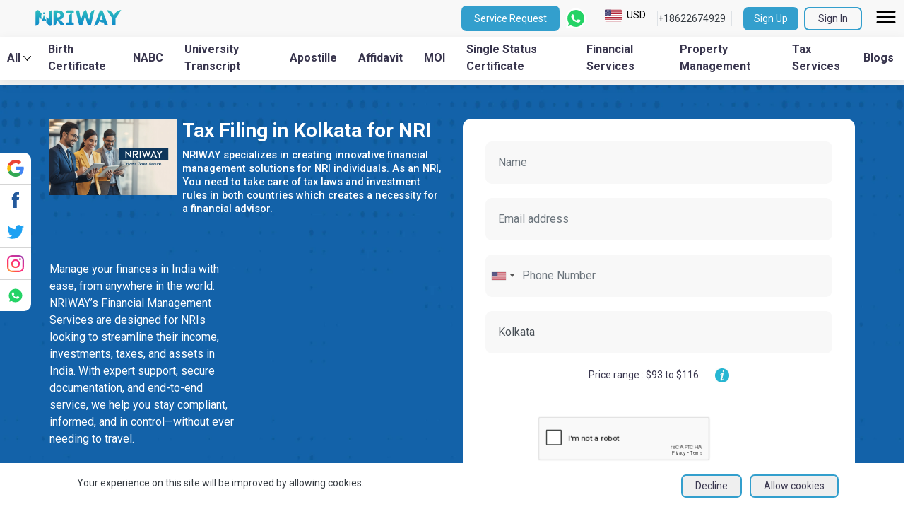

--- FILE ---
content_type: text/html; charset=UTF-8
request_url: https://nriway.com/nri-service/tax-filing-in-kolkata-for-NRI
body_size: 625436
content:
<!DOCTYPE html>
<? ob_start("ob_gzhandler"); ?>
<html lang="en">
<head>
    <meta charset="UTF-8">
    <meta http-equiv="Content-Type" content="text/html; charset=UTF-8"/>
    <meta name="viewport" content="width=device-width, initial-scale=1, shrink-to-fit=no">
    <!-- CSRF Token -->
    <meta name="csrf-token" content="ByBA1tBhhTdGbA9pugfehYUMKAUKRDYxxLlbRLns">
    
    <meta name="keywords" content=""/>
    <meta name="description" content="NRIWAY is a complete solution for all NRI&#039;s queries. As NRI consultant offer NRI Birth Certificate, Investment and other NRI services in India."/>

    
            
        <link rel="canonical" href="https://nriway.com/nri-service/tax-filing-in-kolkata-for-NRI"/>
    
        <link rel="alternate" href="https://nriway.com/" hreflang="en-us"/>

            <meta property="og:title" content="Nriway"/>
                <meta property="og:description" content="Nriway"/>
    
            <meta property="og:image" content="https://nriway.com/img/og-fallback.webp"/>
    
            <meta property="og:type" content="article"/>
    
            <meta property="og:url" content="https://nriway.com/"/>
    
    <link rel="stylesheet" href="https://nriway.com/animate/animate.min.css" type="text/css">

    <link rel="shortcut icon" href="https://nriway.com/img/favicon.ico"/>
    <meta name="google-site-verification" content="E2Y_CAFBgaokshAwUByjRmnR_2kEcfMDk5380X4ztic"/>

    <link rel="preload" as="font">

    
     
        <title>NRI Taxation Online Services in Kolkata – Nri Taxation NRIWAY</title>
    <meta name="description" content="NRIWAY provides NRI tax advisory in Kolkata, NRI income tax filing in Kolkata. Check required documents for nri income tax return. Easy simple way to nri taxation">
    
    
   
    <link rel="preconnect" href="https://fonts.googleapis.com">
<link rel="preconnect" href="https://fonts.gstatic.com" crossorigin>
<link href="https://fonts.googleapis.com/css2?family=Poppins:wght@300;500&family=Red+Hat+Text&family=Roboto:ital,wght@0,100;0,300;0,400;0,500;0,700;0,900;1,100;1,300;1,400;1,500;1,700;1,900&display=swap" rel="stylesheet">
<!-- Bootstrap core CSS -->

<link rel="preload" href="https://cdn.jsdelivr.net/npm/tom-select@2.1.0/dist/css/tom-select.min.css" as="style"
      onload="this.onload=null;this.rel='stylesheet'" type="text/css">
<noscript>
    <link rel="stylesheet" href="https://cdn.jsdelivr.net/npm/tom-select@2.1.0/dist/css/tom-select.min.css"
          type="text/css">
</noscript>
<link rel="preload" href="https://nriway.com/css/bootstrap.min.css" as="style"
      onload="this.onload=null;this.rel='stylesheet'" type="text/css">
<noscript>
    <link rel="stylesheet" href="https://nriway.com/css/bootstrap.min.css" type="text/css">
</noscript>


<link rel="preload" href="https://nriway.com/css/uikit-css/uikit.css" as="style"
      onload="this.onload=null;this.rel='stylesheet'" type="text/css">
<noscript>
    <link rel="stylesheet" href="https://nriway.com/css/uikit-css/uikit.css" type="text/css">
</noscript>
<link rel="stylesheet" href="https://cdnjs.cloudflare.com/ajax/libs/Swiper/7.0.8/swiper-bundle.min.css">

<link rel="preload" href="https://nriway.com/css/main.css" as="style" onload="this.onload=null;this.rel='stylesheet'"
      type="text/css">
<link rel="stylesheet" href="https://nriway.com/css/tooltip.css" 
      type="text/css">
<noscript>
    <link rel="stylesheet" href="https://nriway.com/css/main.css" type="text/css">
</noscript>

<!-- intlTelInput -->
<!--<link href="https://nriway.com/css/build/css/intlTelInput.css" rel="stylesheet" type="text/css" />-->

<link rel="preload" href="https://nriway.com/css/build/css/intlTelInput.css" as="style"
      onload="this.onload=null;this.rel='stylesheet'" type="text/css">
<noscript>
    <link rel="stylesheet" href="https://nriway.com/css/build/css/intlTelInput.css" type="text/css">
</noscript>

<style>
    *, body {
        font-family: "Roboto", sans-serif!important;
    }
    #loading {
        display: block;
        position: absolute;
        top: 0;
        left: 0;
        z-index: 100;
        width: 100vw;
        height: 100vh;
        background-color: rgb(192, 192, 192);
        background-repeat: no-repeat;
        background-position: center;
    }

    .before-loading-d-none {
        display: none;
    }

    /* Make the reCAPTCHA container full-width */
    .my-captcha {
        width: 100%;
        max-width: 500px; /* Optional: set a maximum width */
        margin: 0 auto;
    }

    /* Center the reCAPTCHA container horizontally */
    .my-captcha .g-recaptcha {
        display: block;
        margin: 0 auto;
        overflow: unset !important;
    }

    @media screen and (min-width: 1500px) {
        .my-captcha .g-recaptcha {
            display: flex;
            justify-content: center;
        }
    }

    /* Adjust the reCAPTCHA size for small screens */
    @media screen and (max-width: 1500px) {
        .my-captcha .g-recaptcha {
            transform: scale(0.9);
            transform-origin: 0;
        }
    }

    /* Adjust the reCAPTCHA size for extra small screens */
    @media screen and (max-width: 1400px) {
        .my-captcha .g-recaptcha {
            transform: scale(0.9);
        }
    }

    @media screen and (max-width: 1300px) {
        .my-captcha .g-recaptcha {
            transform: scale(0.8);
        }
    }

    @media screen and (max-width: 1000px) {
        .my-captcha .g-recaptcha {
            padding-left: 30px;
            transform: scale(0.9);
        }
    }


    /*    .my-captcha{*/
    /*        max-width: 300px;*/
    /*        display: flex;*/
    /*    }*/

    /*.g-recaptcha {*/
    /*    transform-origin: left top;*/
    /*    -webkit-transform-origin: left top;*/
    /*}*/
</style>



        <!-- Added Recaptcha to remove spam messages coming from Contact Us page -->

    <!--<script src="https://www.google.com/recaptcha/api.js?render=6LeDZx0aAAAAAL5FkSXqSMBd_FVvVlNDZ00pSfJA"></script>-->

    <!-- UIkit CSS -->
    <!--<link rel="stylesheet" href="https://nriway.com/css/bootstrap.css"/>-->
    <!--<link rel="stylesheet" href="https://nriway.com/fonts/style.css"/>-->
    <!--<link rel="stylesheet" href="https://cdnjs.cloudflare.com/ajax/libs/uikit/3.14.1/css/uikit.min.css"/>-->
    <link rel="preload" href="https://nriway.com/css/uikit-css/uikit.css" as="style"
          onload="this.onload=null;this.rel='stylesheet'" type="text/css">
    <noscript>
        <link rel="stylesheet" href="https://nriway.com/css/uikit-css/uikit.css" type="text/css">
    </noscript>

    <!--<link href="https://fonts.googleapis.com/css2?family=Poppins:wght@500&display=swap" rel="stylesheet"> -->



    <link rel="preconnect" href="https://fonts.googleapis.com">
<link rel="preconnect" href="https://fonts.gstatic.com" crossorigin>
<link href="https://fonts.googleapis.com/css2?family=Poppins:wght@300;500&family=Red+Hat+Text&family=Roboto:ital,wght@0,100;0,300;0,400;0,500;0,700;0,900;1,100;1,300;1,400;1,500;1,700;1,900&display=swap" rel="stylesheet">
<!-- Bootstrap core CSS -->

<link rel="preload" href="https://cdn.jsdelivr.net/npm/tom-select@2.1.0/dist/css/tom-select.min.css" as="style"
      onload="this.onload=null;this.rel='stylesheet'" type="text/css">
<noscript>
    <link rel="stylesheet" href="https://cdn.jsdelivr.net/npm/tom-select@2.1.0/dist/css/tom-select.min.css"
          type="text/css">
</noscript>
<link rel="preload" href="https://nriway.com/css/bootstrap.min.css" as="style"
      onload="this.onload=null;this.rel='stylesheet'" type="text/css">
<noscript>
    <link rel="stylesheet" href="https://nriway.com/css/bootstrap.min.css" type="text/css">
</noscript>


<link rel="preload" href="https://nriway.com/css/uikit-css/uikit.css" as="style"
      onload="this.onload=null;this.rel='stylesheet'" type="text/css">
<noscript>
    <link rel="stylesheet" href="https://nriway.com/css/uikit-css/uikit.css" type="text/css">
</noscript>
<link rel="stylesheet" href="https://cdnjs.cloudflare.com/ajax/libs/Swiper/7.0.8/swiper-bundle.min.css">

<link rel="preload" href="https://nriway.com/css/main.css" as="style" onload="this.onload=null;this.rel='stylesheet'"
      type="text/css">
<link rel="stylesheet" href="https://nriway.com/css/tooltip.css" 
      type="text/css">
<noscript>
    <link rel="stylesheet" href="https://nriway.com/css/main.css" type="text/css">
</noscript>

<!-- intlTelInput -->
<!--<link href="https://nriway.com/css/build/css/intlTelInput.css" rel="stylesheet" type="text/css" />-->

<link rel="preload" href="https://nriway.com/css/build/css/intlTelInput.css" as="style"
      onload="this.onload=null;this.rel='stylesheet'" type="text/css">
<noscript>
    <link rel="stylesheet" href="https://nriway.com/css/build/css/intlTelInput.css" type="text/css">
</noscript>

<style>
    *, body {
        font-family: "Roboto", sans-serif!important;
    }
    #loading {
        display: block;
        position: absolute;
        top: 0;
        left: 0;
        z-index: 100;
        width: 100vw;
        height: 100vh;
        background-color: rgb(192, 192, 192);
        background-repeat: no-repeat;
        background-position: center;
    }

    .before-loading-d-none {
        display: none;
    }

    /* Make the reCAPTCHA container full-width */
    .my-captcha {
        width: 100%;
        max-width: 500px; /* Optional: set a maximum width */
        margin: 0 auto;
    }

    /* Center the reCAPTCHA container horizontally */
    .my-captcha .g-recaptcha {
        display: block;
        margin: 0 auto;
        overflow: unset !important;
    }

    @media screen and (min-width: 1500px) {
        .my-captcha .g-recaptcha {
            display: flex;
            justify-content: center;
        }
    }

    /* Adjust the reCAPTCHA size for small screens */
    @media screen and (max-width: 1500px) {
        .my-captcha .g-recaptcha {
            transform: scale(0.9);
            transform-origin: 0;
        }
    }

    /* Adjust the reCAPTCHA size for extra small screens */
    @media screen and (max-width: 1400px) {
        .my-captcha .g-recaptcha {
            transform: scale(0.9);
        }
    }

    @media screen and (max-width: 1300px) {
        .my-captcha .g-recaptcha {
            transform: scale(0.8);
        }
    }

    @media screen and (max-width: 1000px) {
        .my-captcha .g-recaptcha {
            padding-left: 30px;
            transform: scale(0.9);
        }
    }


    /*    .my-captcha{*/
    /*        max-width: 300px;*/
    /*        display: flex;*/
    /*    }*/

    /*.g-recaptcha {*/
    /*    transform-origin: left top;*/
    /*    -webkit-transform-origin: left top;*/
    /*}*/
</style>



        <!-- Facebook Pixel Code -->
    <script>
        !function(f,b,e,v,n,t,s)
        {if(f.fbq)return;n=f.fbq=function(){n.callMethod?
        n.callMethod.apply(n,arguments):n.queue.push(arguments)};
        if(!f._fbq)f._fbq=n;n.push=n;n.loaded=!0;n.version='2.0';
        n.queue=[];t=b.createElement(e);t.async=!0;
        t.src=v;s=b.getElementsByTagName(e)[0];
        s.parentNode.insertBefore(t,s)}(window,document,'script',
        'https://connect.facebook.net/en_US/fbevents.js');
        fbq('init', '382279149333848');
        fbq('track', 'PageView');
        fbq('track', 'SubmitApplication');
        fbq('track', 'Purchase', {value: 0.00, currency: "GBP"});
        fbq('track', 'Lead');
        fbq('track', 'CompleteRegistration');
    </script>
    <noscript>
        <img height="1" width="1"
             src="https://www.facebook.com/tr?id=382279149333848&ev=PageView&noscript=1"/>
    </noscript>
    <!-- End Facebook Pixel Code -->
    <link rel="preload" href="https://nriway.com/css/front.css" as="style"
          onload="this.onload=null;this.rel='stylesheet'" type="text/css">
    <noscript>
        <link rel="stylesheet" href="https://nriway.com/css/front.css" type="text/css">
    </noscript>


    <script type="application/ld+json">
        {
            "@context": "https://schema.org",
            "@type": "BreadcrumbList",
            "itemListElement": [
                {
                    "@type": "ListItem",
                    "position": 1,
                    "name": "Home",
                    "item": "https://nriway.com/"
                },
                {
                    "@type": "ListItem",
                    "position": 2,
                    "name": " Birth Certificate in India ",
                    "item": "https://nriway.com/nri-service/nri-birth-certificate"
                },
                {
                    "@type": "ListItem",
                    "position": 3,
                    "name": " Non-Availability of Birth Certificate from India ",
                    "item": "https://nriway.com/nri-service/nri-Non-Availability-of-Birth-Certificate-NABC"
                },
                {
                    "@type": "ListItem",
                    "position": 4,
                    "name": " University Transcripts ",
                    "item": "https://nriway.com/nri-service/nri-marks-transcript"
                },
                {
                    "@type": "ListItem",
                    "position": 5,
                    "name": " Apostille from India ",
                    "item": "https://nriway.com/nri-service/apostille-india"
                },
                {
                    "@type": "ListItem",
                    "position": 6,
                    "name": " Affidavit service in India ",
                    "item": "https://nriway.com/nri-service/affidavit-india"
                },
                {
                    "@type": "ListItem",
                    "position": 7,
                    "name": " Police clearance certificate from India ",
                    "item": "https://nriway.com/nri-service/police-clearance-certificate-in-india"
                },
                {
                    "@type": "ListItem",
                    "position": 8,
                    "name": " Medium of Instruction certificate ",
                    "item": "https://nriway.com/nri-service/Medium-of-Instruction"
                },
                {
                    "@type": "ListItem",
                    "position": 9,
                    "name": " Single Status Certificate from India ",
                    "item": "https://nriway.com/nri-service/nri-Bachelorhood-Single-Status-certificate"
                },
                {
                    "@type": "ListItem",
                    "position": 10,
                    "name": " Embassy Attestation Services ",
                    "item": "https://nriway.com/nri-service/india-attestation"
                },
                {
                    "@type": "ListItem",
                    "position": 11,
                    "name": " Property Management Services ",
                    "item": "https://nriway.com/nri-service/property-management-services"
                },
                {
                    "@type": "ListItem",
                    "position": 12,
                    "name": " Financial Management Services ",
                    "item": "https://nriway.com/nri-service/financial-management-services-for-nri"
                },
                {
                    "@type": "ListItem",
                    "position": 13,
                    "name": "Blogs",
                    "item": "https://nriway.com/blog/"
                }
            ]
        }





    </script>
    <script type="application/ld+json">
        {
          "@context": "https://schema.org",
          "@type": "VideoObject",
          "name": "Birth Certificate from India",
          "description": "Are you NRI's? Confused about applying for a birth certificate from India? Discover step-by-step instructions for hassle-free online birth certificate registration in India. Learn how to apply online for a birth certificate from India effortlessly! For more details contact us at- +18622674929",
          "thumbnailUrl": "https://nriway.com/storage/264/16638367074693222614790242177359_copy_1200x600.jpg",
          "uploadDate": "2023-10-10",
          "duration": "PT10M0S",
          "contentUrl": "https://nriway.com/nri-service/nri-birth-certificate",
          "embedUrl": "https://nriway.com/nri-service/nri-birth-certificate",
          "potentialAction": {
            "@type": "SeekToAction",
            "target": "https://nriway.com/nri-service/nri-birth-certificate={seek_to_second_number}",
            "startOffset-input": "required name=seek_to_second_number"
          }
        }




    </script>
    <script type="application/ld+json">
        {
          "@context": "https://schema.org",
          "@type": "LocalBusiness",
          "name": "NRIWAY",
          "image": "https://nriway.com/public/img/nriway-blue-logo.svg",
          "@id": "",
          "url": "https://nriway.com/",
          "telephone": "+18622674929",
          "address": {
            "@type": "PostalAddress",
            "streetAddress": "Princeton",
            "addressLocality": "Princeton",
            "addressRegion": "NJ",
            "postalCode": "08540",
            "addressCountry": "US"
          },
          "geo": {
            "@type": "GeoCoordinates",
            "latitude": 40.3430942,
            "longitude": -74.65507389999999
          }
        }




    </script>
    
  <!-- Google Tag Manager -->
<script>(function(w,d,s,l,i){w[l]=w[l]||[];w[l].push({'gtm.start':
new Date().getTime(),event:'gtm.js'});var f=d.getElementsByTagName(s)[0],
j=d.createElement(s),dl=l!='dataLayer'?'&l='+l:'';j.async=true;j.src=
'https://www.googletagmanager.com/gtm.js?id='+i+dl;f.parentNode.insertBefore(j,f);
})(window,document,'script','dataLayer','GTM-5QCZS287');</script>
<!-- End Google Tag Manager -->

    
    <script type="text/javascript" src="https://cdnjs.cloudflare.com/ajax/libs/jquery/3.7.1/jquery.min.js"></script>
    <script type="text/javascript" src="https://cdnjs.cloudflare.com/ajax/libs/dom-to-image/2.6.0/dom-to-image.min.js"></script>
    <script type="text/javascript" src="https://cdnjs.cloudflare.com/ajax/libs/html2canvas/1.4.1/html2canvas.min.js"></script>
    <script type="text/javascript">
        _linkedin_partner_id = "6828585";
        window._linkedin_data_partner_ids = window._linkedin_data_partner_ids || [];
        window._linkedin_data_partner_ids.push(_linkedin_partner_id);
    </script><script type="text/javascript">
        (function(l) {
            if (!l){window.lintrk = function(a,b){window.lintrk.q.push([a,b])};
                window.lintrk.q=[]}
            var s = document.getElementsByTagName("script")[0];
            var b = document.createElement("script");
            b.type = "text/javascript";b.async = true;
            b.src = "https://snap.licdn.com/li.lms-analytics/insight.min.js";
            s.parentNode.insertBefore(b, s);})(window.lintrk);
    </script>
    <noscript>
        <img height="1" width="1" style="display:none;" alt="" src="https://px.ads.linkedin.com/collect/?pid=6828585&fmt=gif" />
    </noscript>
    
    <!-- Zoho Desk Widget Script -->
    <!-- <script src="https://desk.zoho.com/portal/api/embed.js" type="text/javascript"></script> -->
    <script> !function(w,d){if(!w.rdt){var p=w.rdt=function(){p.sendEvent?p.sendEvent.apply(p,arguments):p.callQueue.push(arguments)};p.callQueue=[];var t=d.createElement("script");t.src="https://www.redditstatic.com/ads/pixel.js",t.async=!0;var s=d.getElementsByTagName("script")[0];s.parentNode.insertBefore(t,s)}}(window,document);rdt('init','a2_hpt88pcp236s');rdt('track', 'PageVisit'); </script> 


<script type="text/javascript" class="flasher-js">(function() {    var rootScript = 'https://cdn.jsdelivr.net/npm/@flasher/flasher@1.3.2/dist/flasher.min.js';    var FLASHER_FLASH_BAG_PLACE_HOLDER = {};    var options = mergeOptions([], FLASHER_FLASH_BAG_PLACE_HOLDER);    function mergeOptions(first, second) {        return {            context: merge(first.context || {}, second.context || {}),            envelopes: merge(first.envelopes || [], second.envelopes || []),            options: merge(first.options || {}, second.options || {}),            scripts: merge(first.scripts || [], second.scripts || []),            styles: merge(first.styles || [], second.styles || []),        };    }    function merge(first, second) {        if (Array.isArray(first) && Array.isArray(second)) {            return first.concat(second).filter(function(item, index, array) {                return array.indexOf(item) === index;            });        }        return Object.assign({}, first, second);    }    function renderOptions(options) {        if(!window.hasOwnProperty('flasher')) {            console.error('Flasher is not loaded');            return;        }        requestAnimationFrame(function () {            window.flasher.render(options);        });    }    function render(options) {        if ('loading' !== document.readyState) {            renderOptions(options);            return;        }        document.addEventListener('DOMContentLoaded', function() {            renderOptions(options);        });    }    if (1 === document.querySelectorAll('script.flasher-js').length) {        document.addEventListener('flasher:render', function (event) {            render(event.detail);        });            }    if (window.hasOwnProperty('flasher') || !rootScript || document.querySelector('script[src="' + rootScript + '"]')) {        render(options);    } else {        var tag = document.createElement('script');        tag.setAttribute('src', rootScript);        tag.setAttribute('type', 'text/javascript');        tag.onload = function () {            render(options);        };        document.head.appendChild(tag);    }})();</script>
</head>
<body class="home-bg" style="overflow-x: hidden;background: #f5f5f5">
    <!-- Google Tag Manager (noscript) -->
<noscript><iframe src="https://www.googletagmanager.com/ns.html?id=GTM-5QCZS287"
height="0" width="0" style="display:none;visibility:hidden"></iframe></noscript>
<!-- End Google Tag Manager (noscript) -->

<div class="before-loading-d-none">
    <header class="mb-0 top-header">

</header>


    
    <header class="mb-0">
    <div class="uk-visible@m">
        <div style="position: fixed;top: 0;left: 0;right: 0;z-index: 1000">
            
            <div class="mb-0 top-header">
                <nav class="nriway-navbar uk-navbar-container uk-box-shadow-medium d-flex"
                     style="height: 52px">
                    <div class="uk-navbar-left">

                        <ul class="uk-navbar-nav">
                            <li>
                                <a href="https://nriway.com" style="display: block!important;">
                                    <div style="width: 190px;">
                                        <img width="190" height="48"
                                             src="https://nriway.com/img/nriway-blue-logo.svg" alt="NRIway-logo">
                                    </div>
                                </a>
                            </li>
                        </ul>

                    </div>
                    <div class="uk-navbar-right" style="flex-wrap: unset">
                                                    <a href="https://nriway.com/zoho-desk/login" class="service-request-top-btn mr-2 text-white">
                                Service Request
                            </a>
                                                <a href="https://wa.me/+919209007708">
                            <div style="width: 30px;margin-right: 5px">
                                <img width="30" height="30"
                                     src="https://nriwaycom.s3.ap-south-1.amazonaws.com/public/img/social/whatsapp.svg?X-Amz-Content-Sha256=UNSIGNED-PAYLOAD&amp;X-Amz-Algorithm=AWS4-HMAC-SHA256&amp;X-Amz-Credential=AKIAQ4AULQZOG7NPXC5F%2F20260129%2Fap-south-1%2Fs3%2Faws4_request&amp;X-Amz-Date=20260129T153618Z&amp;X-Amz-SignedHeaders=host&amp;X-Amz-Expires=604800&amp;X-Amz-Signature=008dcff7efe4713287c25f75cf7fbb944aec12cc7ea327ccbc478952c7d467a8" alt=""/>
                            </div>
                        </a>
                        <ul class="country-dropdown header-card-3 pl-2">
                            <li style="list-style: none">
                                <div class="d-flex border-left " style="cursor: pointer">
                                    <div class="sk-drp" id="currency-select" style="padding-top:11px">
                                        <ul style="border: none;background-color: transparent!important;color: black;padding: 0!important;list-style: none">
                                            
                                                <li class="sk-list-en sk-list-usd sk-list-show ">
                                                    USD
                                                </li>
                                                                                    </ul>
                                        <ul class="sk-drp-list"
                                            style="z-index: 1000;min-width: 120px;">
                                                                                            <li onclick="selectCurrency('AUD')"
                                                    class="sk-list-en sk-list-aud currency-select"
                                                    id="aud">AUD</li>
                                                                                            <li onclick="selectCurrency('CAD')"
                                                    class="sk-list-en sk-list-cad currency-select"
                                                    id="cad">CAD</li>
                                                                                            <li onclick="selectCurrency('EUR')"
                                                    class="sk-list-en sk-list-eur currency-select"
                                                    id="eur">EUR</li>
                                                                                            <li onclick="selectCurrency('GBP')"
                                                    class="sk-list-en sk-list-gbp currency-select"
                                                    id="gbp">GBP</li>
                                                                                            <li onclick="selectCurrency('SGD')"
                                                    class="sk-list-en sk-list-sgd currency-select"
                                                    id="sgd">SGD</li>
                                                                                            <li onclick="selectCurrency('USD')"
                                                    class="sk-list-en sk-list-usd currency-select"
                                                    id="usd">USD</li>
                                                                                        <li onclick="selectCurrency('inr')"
                                                class="sk-list-mx currency-select" id="inr" style="padding-left: 46px">
                                                INR
                                            </li>
                                        </ul>
                                    </div>
                                </div>
                            </li>
                        </ul>
                        <div class="border-left border-right mx-3 pr-2" style="cursor: pointer">
                            <a href="tel:https://nriway.com/+18622674929" class="text-dark">
                                +18622674929
                            </a>
                        </div>
                                                    <a href="https://nriway.com/register?type=user">
                               <span class="sign_up_btn bg-primary mr-2">
                            Sign Up
                        </span>
                            </a>
                            <a href="https://nriway.com/signin/user">
                        <span class="sign_in_btn  mr-3">
                            Sign In
                        </span>
                            </a>
                            <ul class="s-dropdown p-0">
                                <li>
                                    <button class="dropbtn border-0 p-0 mr-2" type="button" style="cursor: pointer">
                                        <div style="width: 36px">
                                            <img src="https://nriway.com/img/humburger-menu.svg" alt="humburger-menu" width="36"
                                                 height="36" loading="lazy"
                                            />
                                        </div>
                                    </button>
                                    <div class="border-12 dropdown-content">
                                        <ul class="p-4 m-0">
                                            <li>
                                                <a href="https://nriway.com/about-us    "
                                                class="font-s16 hover_primary_text font-weight-bold">About Us
                                                </a>
                                                </li>
                                                                                            <li>
                                                    <a class="font-s16 hover_primary_text font-weight-bold"
                                                       href="https://nriway.com/contact">
                                                        NRIWAY - Contact Us
                                                    </a>
                                                </li>
                                                                                    </ul>
                                    </div>
                                </li>
                            </ul>
                                                                    </div>
                </nav>
            </div>
            
                        <nav style="height: 61px" class="nriway-navbar uk-navbar-container bg-white  uk-box-shadow-medium ">

                <div class="justify-content-center d-flex" style="display: block" id="test-easing">
                    <ul class="uk-navbar-nav navbar_links icon-relative" style="bottom: 10px">
                        <li class="nav-btn-color all-nav-btn" onclick="showNavbarDropdown()">
                            <a href="#" class="font-weight-bold nav-btn-color">All
                                <img class="pl-1" src="https://nriway.com/img/down-arrow.svg" alt="down-arrow" width="15">
                            </a>
                        </li>
                                                    <li>
                                <a href="https://nriway.com/nri-service/nri-birth-certificate" class="font-weight-bold
                                nav-btn-color">Birth Certificate </a>
                            </li>
                                                    <li>
                                <a href="https://nriway.com/nri-service/nri-Non-Availability-of-Birth-Certificate-NABC" class="font-weight-bold
                                nav-btn-color">NABC</a>
                            </li>
                                                    <li>
                                <a href="https://nriway.com/nri-service/nri-marks-transcript" class="font-weight-bold
                                nav-btn-color">University Transcript</a>
                            </li>
                                                    <li>
                                <a href="https://nriway.com/nri-service/apostille-india" class="font-weight-bold
                                nav-btn-color">Apostille</a>
                            </li>
                                                    <li>
                                <a href="https://nriway.com/nri-service/affidavit-india" class="font-weight-bold
                                nav-btn-color">Affidavit</a>
                            </li>
                                                    <li>
                                <a href="https://nriway.com/nri-service/Medium-of-Instruction" class="font-weight-bold
                                nav-btn-color">MOI</a>
                            </li>
                                                    <li>
                                <a href="https://nriway.com/nri-service/nri-Bachelorhood-Single-Status-certificate" class="font-weight-bold
                                nav-btn-color">Single Status Certificate</a>
                            </li>
                                                    <li>
                                <a href="https://nriway.com/nri-service/financial-management-services-for-nri" class="font-weight-bold
                                nav-btn-color">Financial Services</a>
                            </li>
                                                    <li>
                                <a href="https://nriway.com/nri-service/property-management-services" class="font-weight-bold
                                nav-btn-color">Property Management </a>
                            </li>
                                                    <li>
                                <a href="https://nriway.com/nri-service/taxation-and-auditing-services" class="font-weight-bold
                                nav-btn-color">Tax Services</a>
                            </li>
                                                    <li>
                                <a href="https://www.nriway.com/blog/" class="font-weight-bold
                                nav-btn-color">Blogs</a>
                            </li>
                                            </ul>
                </div>
                <div class="text-center bg-white s-navbar-dropdown" id="navbarDropdownContent">
                    <div class="row">
                                                    <div class="col-md-4">
                                <div >
                                    <ul class="uk-nav uk-navbar-dropdown-nav">
                                        <li class="uk-active"><a
                                                    class="primary-text-color font-weight-bold font-s16"
                                                    href="/domain/property">
                                                Property
                                            </a></li>

                                                                                    <li>
                                                <a href="/nri-service/property-management-services">
                                                    Property Management 
                                                </a>
                                            </li>
                                                                                    <li>
                                                <a href="/nri-service/housekeeping-services">
                                                    Housekeeping Services
                                                </a>
                                            </li>
                                                                                    <li>
                                                <a href="/nri-service/tenancy-management-services">
                                                    Tenancy Management 
                                                </a>
                                            </li>
                                                                            </ul>
                                </div>
                            </div>
                                                    <div class="col-md-4">
                                <div  class="border_before_0" >
                                    <ul class="uk-nav uk-navbar-dropdown-nav">
                                        <li class="uk-active"><a
                                                    class="primary-text-color font-weight-bold font-s16"
                                                    href="/domain/financial ">
                                                Financial 
                                            </a></li>

                                                                                    <li>
                                                <a href="/nri-service/financial-management-services-for-nri">
                                                    Financial Services 
                                                </a>
                                            </li>
                                                                                    <li>
                                                <a href="/nri-service/taxation-and-auditing-services">
                                                    Tax Services
                                                </a>
                                            </li>
                                                                                    <li>
                                                <a href="/nri-service/Translation-Services-in-India">
                                                    Translation Service
                                                </a>
                                            </li>
                                                                                    <li>
                                                <a href="/nri-service/nri-financial-investment">
                                                    Financial Investment
                                                </a>
                                            </li>
                                                                                    <li>
                                                <a href="/nri-service/epf-pf-withdrawal">
                                                    EPF Withdrawal
                                                </a>
                                            </li>
                                                                            </ul>
                                </div>
                            </div>
                                                    <div class="col-md-4">
                                <div  class="border_before_0" >
                                    <ul class="uk-nav uk-navbar-dropdown-nav">
                                        <li class="uk-active"><a
                                                    class="primary-text-color font-weight-bold font-s16"
                                                    href="/domain/immigration">
                                                Immigration
                                            </a></li>

                                                                                    <li>
                                                <a href="/nri-service/apostille-india">
                                                    Apostille
                                                </a>
                                            </li>
                                                                                    <li>
                                                <a href="/nri-service/india-attestation">
                                                    Embassy Attestation 
                                                </a>
                                            </li>
                                                                                    <li>
                                                <a href="/nri-service/nri-Bachelorhood-Single-Status-certificate">
                                                    Single Status Certificate 
                                                </a>
                                            </li>
                                                                                    <li>
                                                <a href="/nri-service/nri-birth-certificate">
                                                    Birth Certificate
                                                </a>
                                            </li>
                                                                                    <li>
                                                <a href="/nri-service/affidavit-india">
                                                    Affidavit
                                                </a>
                                            </li>
                                                                            </ul>
                                </div>
                            </div>
                                                    <div class="col-md-4">
                                <div  class="border_before_0" >
                                    <ul class="uk-nav uk-navbar-dropdown-nav">
                                        <li class="uk-active"><a
                                                    class="primary-text-color font-weight-bold font-s16"
                                                    href="/domain/education">
                                                Education
                                            </a></li>

                                                                                    <li>
                                                <a href="/nri-service/nri-marks-transcript">
                                                    University Transcripts 
                                                </a>
                                            </li>
                                                                                    <li>
                                                <a href="/nri-service/Degree-Certificate-India">
                                                    Degree Certificate
                                                </a>
                                            </li>
                                                                                    <li>
                                                <a href="/nri-service/Duplicate-Marksheets-India">
                                                    Duplicate Marksheet
                                                </a>
                                            </li>
                                                                                    <li>
                                                <a href="/nri-service/Medium-of-Instruction">
                                                    MOI
                                                </a>
                                            </li>
                                                                            </ul>
                                </div>
                            </div>
                                                    <div class="col-md-4">
                                <div  class="border_before_0" >
                                    <ul class="uk-nav uk-navbar-dropdown-nav">
                                        <li class="uk-active"><a
                                                    class="primary-text-color font-weight-bold font-s16"
                                                    href="/domain/others">
                                                Others 
                                            </a></li>

                                                                                    <li>
                                                <a href="/nri-service/HRD-attestation">
                                                    HRD Attestation
                                                </a>
                                            </li>
                                                                                    <li>
                                                <a href="/nri-service/bill-payment">
                                                    One-Stop Bill Payment | Pay All Your Bills Online
                                                </a>
                                            </li>
                                                                                    <li>
                                                <a href="/nri-service/legal-services-in-india">
                                                    NRIWAY: Your Trusted Partner for Legal Services in Pune
                                                </a>
                                            </li>
                                                                            </ul>
                                </div>
                            </div>
                                            </div>
                </div>
            </nav>
                    </div>
    </div>

    
    <div class="uk-hidden@m" style="position:fixed;width:100%;z-index: 100">
        <nav class="uk-navbar-container bg-white  py-1 d-flex justify-content-between">
            <div class="uk-navbar-left">
                <ul class="uk-navbar-nav">
                    <li>
                        <button
                                style="padding:0 8px"
                                class="uk-button uk-button-default border-0 mobile_menu_btn" type="button"
                                onclick="openNav()">
                            <img src="https://nriway.com/img/humburger-menu.svg" alt="humburger-menu" style="opacity: 0.4"
                                 width="36" height="36" loading="lazy"/>
                        </button>
                        <div id="mySidenav" class="sidenav">
                            <a href="javascript:void(0)"
                               class="closebtn"
                               style="line-height: 1"
                               onclick="closeNav()">&times;</a>
                            <p style="font-size:1.25rem;" class="s-accordion primary-text-color pl-3 m-0">All</p>
                            <a style="padding: 8px 12px;font-size: 1.25rem" href="https://nriway.com/zoho-desk/login" >
                                Service Request
                            </a>
                            <div class="s-panel">
                                <div class="mt-0">
                                                                            <ul class="list-unstyled">
                                            <li>
                                                <a class="primary-text-color font-weight-bold font-s16"
                                                   href="/domain/property">
                                                    Property
                                                </a>
                                            </li>
                                                                                            <li>
                                                    <a class="pt-3" href="/nri-service/property-management-services">
                                                        Property Management 
                                                    </a>
                                                </li>
                                                                                            <li>
                                                    <a class="pt-3" href="/nri-service/housekeeping-services">
                                                        Housekeeping Services
                                                    </a>
                                                </li>
                                                                                            <li>
                                                    <a class="pt-3" href="/nri-service/tenancy-management-services">
                                                        Tenancy Management 
                                                    </a>
                                                </li>
                                                                                    </ul>
                                                                            <ul class="list-unstyled">
                                            <li>
                                                <a class="primary-text-color font-weight-bold font-s16"
                                                   href="/domain/financial ">
                                                    Financial 
                                                </a>
                                            </li>
                                                                                            <li>
                                                    <a class="pt-3" href="/nri-service/financial-management-services-for-nri">
                                                        Financial Services 
                                                    </a>
                                                </li>
                                                                                            <li>
                                                    <a class="pt-3" href="/nri-service/taxation-and-auditing-services">
                                                        Tax Services
                                                    </a>
                                                </li>
                                                                                            <li>
                                                    <a class="pt-3" href="/nri-service/Translation-Services-in-India">
                                                        Translation Service
                                                    </a>
                                                </li>
                                                                                            <li>
                                                    <a class="pt-3" href="/nri-service/nri-financial-investment">
                                                        Financial Investment
                                                    </a>
                                                </li>
                                                                                            <li>
                                                    <a class="pt-3" href="/nri-service/epf-pf-withdrawal">
                                                        EPF Withdrawal
                                                    </a>
                                                </li>
                                                                                    </ul>
                                                                            <ul class="list-unstyled">
                                            <li>
                                                <a class="primary-text-color font-weight-bold font-s16"
                                                   href="/domain/immigration">
                                                    Immigration
                                                </a>
                                            </li>
                                                                                            <li>
                                                    <a class="pt-3" href="/nri-service/apostille-india">
                                                        Apostille
                                                    </a>
                                                </li>
                                                                                            <li>
                                                    <a class="pt-3" href="/nri-service/india-attestation">
                                                        Embassy Attestation 
                                                    </a>
                                                </li>
                                                                                            <li>
                                                    <a class="pt-3" href="/nri-service/nri-Bachelorhood-Single-Status-certificate">
                                                        Single Status Certificate 
                                                    </a>
                                                </li>
                                                                                            <li>
                                                    <a class="pt-3" href="/nri-service/nri-birth-certificate">
                                                        Birth Certificate
                                                    </a>
                                                </li>
                                                                                            <li>
                                                    <a class="pt-3" href="/nri-service/affidavit-india">
                                                        Affidavit
                                                    </a>
                                                </li>
                                                                                    </ul>
                                                                            <ul class="list-unstyled">
                                            <li>
                                                <a class="primary-text-color font-weight-bold font-s16"
                                                   href="/domain/education">
                                                    Education
                                                </a>
                                            </li>
                                                                                            <li>
                                                    <a class="pt-3" href="/nri-service/nri-marks-transcript">
                                                        University Transcripts 
                                                    </a>
                                                </li>
                                                                                            <li>
                                                    <a class="pt-3" href="/nri-service/Degree-Certificate-India">
                                                        Degree Certificate
                                                    </a>
                                                </li>
                                                                                            <li>
                                                    <a class="pt-3" href="/nri-service/Duplicate-Marksheets-India">
                                                        Duplicate Marksheet
                                                    </a>
                                                </li>
                                                                                            <li>
                                                    <a class="pt-3" href="/nri-service/Medium-of-Instruction">
                                                        MOI
                                                    </a>
                                                </li>
                                                                                    </ul>
                                                                            <ul class="list-unstyled">
                                            <li>
                                                <a class="primary-text-color font-weight-bold font-s16"
                                                   href="/domain/others">
                                                    Others 
                                                </a>
                                            </li>
                                                                                            <li>
                                                    <a class="pt-3" href="/nri-service/HRD-attestation">
                                                        HRD Attestation
                                                    </a>
                                                </li>
                                                                                            <li>
                                                    <a class="pt-3" href="/nri-service/bill-payment">
                                                        One-Stop Bill Payment | Pay All Your Bills Online
                                                    </a>
                                                </li>
                                                                                            <li>
                                                    <a class="pt-3" href="/nri-service/legal-services-in-india">
                                                        NRIWAY: Your Trusted Partner for Legal Services in Pune
                                                    </a>
                                                </li>
                                                                                    </ul>
                                                                    </div>
                            </div>
                            <ul class="mt-0 list-unstyled">
                                                                    <li style="padding: 8px 12px">
                                        <a style="font-size:1.25rem;"
                                           href="https://nriway.com/nri-service/nri-birth-certificate">Birth Certificate </a>
                                    </li>
                                                                    <li style="padding: 8px 12px">
                                        <a style="font-size:1.25rem;"
                                           href="https://nriway.com/nri-service/nri-Non-Availability-of-Birth-Certificate-NABC">NABC</a>
                                    </li>
                                                                    <li style="padding: 8px 12px">
                                        <a style="font-size:1.25rem;"
                                           href="https://nriway.com/nri-service/nri-marks-transcript">University Transcript</a>
                                    </li>
                                                                    <li style="padding: 8px 12px">
                                        <a style="font-size:1.25rem;"
                                           href="https://nriway.com/nri-service/apostille-india">Apostille</a>
                                    </li>
                                                                    <li style="padding: 8px 12px">
                                        <a style="font-size:1.25rem;"
                                           href="https://nriway.com/nri-service/affidavit-india">Affidavit</a>
                                    </li>
                                                                    <li style="padding: 8px 12px">
                                        <a style="font-size:1.25rem;"
                                           href="https://nriway.com/nri-service/Medium-of-Instruction">MOI</a>
                                    </li>
                                                                    <li style="padding: 8px 12px">
                                        <a style="font-size:1.25rem;"
                                           href="https://nriway.com/nri-service/nri-Bachelorhood-Single-Status-certificate">Single Status Certificate</a>
                                    </li>
                                                                    <li style="padding: 8px 12px">
                                        <a style="font-size:1.25rem;"
                                           href="https://nriway.com/nri-service/financial-management-services-for-nri">Financial Services</a>
                                    </li>
                                                                    <li style="padding: 8px 12px">
                                        <a style="font-size:1.25rem;"
                                           href="https://nriway.com/nri-service/property-management-services">Property Management </a>
                                    </li>
                                                                    <li style="padding: 8px 12px">
                                        <a style="font-size:1.25rem;"
                                           href="https://nriway.com/nri-service/taxation-and-auditing-services">Tax Services</a>
                                    </li>
                                                                    <li style="padding: 8px 12px">
                                        <a style="font-size:1.25rem;"
                                           href="https://www.nriway.com/blog/">Blogs</a>
                                    </li>
                                                            </ul>
                        </div>
                    </li>
                </ul>
            </div>
            <div class="uk-navbar-center">

                <ul class="uk-navbar-nav">
                    <li>
                        <a class="navbar-brand mr-0" href="https://nriway.com" style="min-height:0">
                            <div style="width: 190px;margin-top: -42px">
                                <img src="https://nriway.com/img/nriway-blue-logo.svg" width="190"
                                     height="53"
                                     alt="NRIway-logo">
                            </div>
                        </a>
                    </li>
                </ul>
            </div>
            <div class="uk-navbar-right">
                <ul class="uk-navbar-nav">
                    <li>
                        <div class="d-flex">
                            <a href="https://wa.me/+919209007708" class="mr-1"
                               style="width: 40px">
                                <img src="https://nriway.com/img/social/whatsapp.svg" width="40" height="40"
                                     loading="lazy"
                                     alt=""/>
                            </a>
                                                    </div>
                    </li>
                </ul>
            </div>
        </nav>
        <nav class="uk-navbar-container bg-white  py-1 d-flex justify-content-between">
            <div>
                <div class="sk-drp">
                    <ul class="m-0"
                        style="border: none;background-color: transparent!important;color: black;padding: 0!important;list-style: none">
                        
                            <li onclick="showCurrencyDropDown()"
                                class="sk-list-en sk-list-usd sk-list-show ">
                                USD
                            </li>
                                            </ul>
                    <ul class="sk-drp-list" style="z-index: 1000;min-width: 120px;margin-top: -15px"
                        id="currencyDropdown">
                                                    <li onclick="selectCurrency('AUD')"
                                class="sk-list-en sk-list-aud currency-select"
                                id="aud">AUD</li>
                                                    <li onclick="selectCurrency('CAD')"
                                class="sk-list-en sk-list-cad currency-select"
                                id="cad">CAD</li>
                                                    <li onclick="selectCurrency('EUR')"
                                class="sk-list-en sk-list-eur currency-select"
                                id="eur">EUR</li>
                                                    <li onclick="selectCurrency('GBP')"
                                class="sk-list-en sk-list-gbp currency-select"
                                id="gbp">GBP</li>
                                                    <li onclick="selectCurrency('SGD')"
                                class="sk-list-en sk-list-sgd currency-select"
                                id="sgd">SGD</li>
                                                    <li onclick="selectCurrency('USD')"
                                class="sk-list-en sk-list-usd currency-select"
                                id="usd">USD</li>
                                                <li onclick="selectCurrency('inr')"
                            class="sk-list-mx currency-select" id="inr" style="padding-left: 46px">
                            INR
                        </li>
                    </ul>
                </div>
            </div>
            <div>
                <a href="tel:+18622674929" class="text-dark">
                    +18622674929
                </a>
            </div>
            <div>
                                    <a href="https://nriway.com/register?type=user">
                               <span class="sign_up_btn bg-primary " style="padding:4px 12px">
                            Sign Up
                        </span>
                    </a>
                    <a href="https://nriway.com/signin/user">
                        <span class="sign_in_btn  mr-1" style="padding:3px 12px">
                            Sign In
                        </span>
                    </a>
                            </div>
        </nav>
    </div>

</header>
<style>

    .service-request-top-btn {
        display: inline-flex;
        height: 33px;
        padding: 18px;
        justify-content: center;
        align-items: center;
        gap: 10px;
        border-radius: 7px;
        border: 0;
        font-size: 14px;
        background-color: var(--primary-color) !important;

        &:hover {
           color: #fff;
           text-decoration: none;
        }
    }
    .sk-drp-active {
        min-width: 100px;
    }

    .sk-list-usd:before {
        left: 0;
        position: absolute;
        content: "";
        width: 24px;
        height: 18px;
        background: url("https://nriway.com/flags/united-states-flag-icon.svg");
        background-size: 24px 18px;
        margin-top: 2px;
        margin-left: 12px;
    }

    .sk-list-eur:before {
        left: 0;
        position: absolute;
        content: "";
        width: 24px;
        height: 18px;
        background: url("https://nriway.com/flags/europe-flag-icon.svg");
        background-size: 24px 18px;
        margin-top: 2px;
        margin-left: 12px;
    }

    .sk-list-aud:before {
        left: 0;
        position: absolute;
        content: "";
        width: 24px;
        height: 18px;
        background: url("https://nriway.com/flags/australia-flag-icon.svg");
        background-size: 24px 18px;
        margin-top: 2px;
        margin-left: 12px;
    }

    .sk-list-cad:before {
        left: 0;
        position: absolute;
        content: "";
        width: 24px;
        height: 18px;
        background: url("https://nriway.com/flags/canada-flag-icon.svg");
        background-size: 24px 18px;
        margin-top: 2px;
        margin-left: 12px;
    }

    .sk-list-gbp:before {
        left: 0;
        position: absolute;
        content: "";
        width: 24px;
        height: 18px;
        background: url("https://nriway.com/flags/united-kingdom-flag-icon.svg");
        background-size: 24px 18px;
        margin-top: 2px;
        margin-left: 12px;
    }

    .sk-list-sgd:before {
        left: 0;
        position: absolute;
        content: "";
        width: 24px;
        height: 18px;
        background: url("https://nriway.com/flags/singapore-flag-icon.svg");
        background-size: 24px 18px;
        margin-top: 2px;
        margin-left: 12px;
    }

    .cureency-on-mobile-top {
        display: contents !important;
    }

    .cureency-on-mobile-top ul {
        font-size: 11px;
        /*padding-top: 5px;*/
        padding-right: 5px;
    }

    .cureency-on-mobile-top ul .nav-link {
        display: inline-block;
        margin-bottom: 0px;
    }

    .mobile-head-number {
        color: #212121;
    }

    .cureency-on-mobile-top .navbar-brand {
        margin-right: 0px;
    }

    .cureency-on-mobile-top .mobile-head-number {
        padding-top: 13px;
    }

    .cureency-on-mobile-top .sk-drp {
        padding-top: 8px;
    }
</style>


          <div style="z-index: 900!important;position: absolute">
    
    <div class="social uk-visible@m">
        <a href="https://www.google.com/search?q=nriway&sxsrf=ALiCzsa2bKt3XHux5E-XnAxebR4_9vBMzA%3A1652858984381&source=hp&ei=aKCEYqmNFZqchwOd2LGgCg&iflsig=AJiK0e8AAAAAYoSueCOdHSm4b7CBUj6HdnHadqNz_BrI&gs_ssp=eJzj4tVP1zc0LDDOqcw2yTI0YLRSNagwTkoxSUozNDROM7AwMU4ytDKoMDe1SEs0SkkzM7WwsDRINPNiyyvKLE-sBAAb4xGZ&oq=nriway&gs_lcp=[base64]&sclient=gws-wiz#lrd=0x3bd4bf113f0843b1:0x758fa2df658890a6,1,,,">
            <div class="social-google social-link">
                <img width="24" height="24" src="https://nriwaycom.s3.ap-south-1.amazonaws.com/public/img/social/google.svg?X-Amz-Content-Sha256=UNSIGNED-PAYLOAD&amp;X-Amz-Algorithm=AWS4-HMAC-SHA256&amp;X-Amz-Credential=AKIAQ4AULQZOG7NPXC5F%2F20260129%2Fap-south-1%2Fs3%2Faws4_request&amp;X-Amz-Date=20260129T153618Z&amp;X-Amz-SignedHeaders=host&amp;X-Amz-Expires=604800&amp;X-Amz-Signature=5f7b64fa0a92ea743d0666873f4ee5ab76e18a3a8c5727450584e70b8e11f614" alt="Google logo" loading="lazy">
            </div>
        </a>
        <a href="https://www.facebook.com/NRIWAY/">
            <div class="social-link social-link">
                <img width="24" height="24" src="https://nriwaycom.s3.ap-south-1.amazonaws.com/public/img/social/facebook.svg?X-Amz-Content-Sha256=UNSIGNED-PAYLOAD&amp;X-Amz-Algorithm=AWS4-HMAC-SHA256&amp;X-Amz-Credential=AKIAQ4AULQZOG7NPXC5F%2F20260129%2Fap-south-1%2Fs3%2Faws4_request&amp;X-Amz-Date=20260129T153618Z&amp;X-Amz-SignedHeaders=host&amp;X-Amz-Expires=604800&amp;X-Amz-Signature=4f37bd6566b1bfe208daa68351a9d2cfa56ebbfa31f38dc45e71388b9169e74f" alt="facebook" loading="lazy">
            </div>
        </a>
        <a href="https://twitter.com/NriWay">
            <div class="social-link">
                <img width="24" height="24" src="https://nriwaycom.s3.ap-south-1.amazonaws.com/public/img/social/twitter.svg?X-Amz-Content-Sha256=UNSIGNED-PAYLOAD&amp;X-Amz-Algorithm=AWS4-HMAC-SHA256&amp;X-Amz-Credential=AKIAQ4AULQZOG7NPXC5F%2F20260129%2Fap-south-1%2Fs3%2Faws4_request&amp;X-Amz-Date=20260129T153618Z&amp;X-Amz-SignedHeaders=host&amp;X-Amz-Expires=604800&amp;X-Amz-Signature=0e02b3c461a4b4f9b3d5574852963c6e12b3a533a9d9585c2702ecb45cc883cb" alt="twitter" loading="lazy">
            </div>
        </a>
        <a href="https://www.instagram.com/nriway/">
            <div class="social-link">
                <img width="24" height="24" src="https://nriwaycom.s3.ap-south-1.amazonaws.com/public/img/social/insta.svg?X-Amz-Content-Sha256=UNSIGNED-PAYLOAD&amp;X-Amz-Algorithm=AWS4-HMAC-SHA256&amp;X-Amz-Credential=AKIAQ4AULQZOG7NPXC5F%2F20260129%2Fap-south-1%2Fs3%2Faws4_request&amp;X-Amz-Date=20260129T153618Z&amp;X-Amz-SignedHeaders=host&amp;X-Amz-Expires=604800&amp;X-Amz-Signature=f8f93f39f480471ff95d149f5800ab98c797f58e355ee86642e5a37bd8039130" alt="insta" loading="lazy">
            </div>
        </a>
        <a href="https://wa.me/+919209007708">
            <div class="social-pinterest social-link">
                <img width="24" height="24" src="https://nriwaycom.s3.ap-south-1.amazonaws.com/public/img/social/whatsapp.svg?X-Amz-Content-Sha256=UNSIGNED-PAYLOAD&amp;X-Amz-Algorithm=AWS4-HMAC-SHA256&amp;X-Amz-Credential=AKIAQ4AULQZOG7NPXC5F%2F20260129%2Fap-south-1%2Fs3%2Faws4_request&amp;X-Amz-Date=20260129T153618Z&amp;X-Amz-SignedHeaders=host&amp;X-Amz-Expires=604800&amp;X-Amz-Signature=008dcff7efe4713287c25f75cf7fbb944aec12cc7ea327ccbc478952c7d467a8" alt="whatsapp" loading="lazy">
            </div>
        </a>
    </div>
    <!--<div class="mystickyelements-contact-form uk-visible@m">-->
    <!--    <span class="mystickyelements-social-icon ">-->
    <!--        Contact Us-->
    <!--    </span>-->
    <!--    <div uk-drop="mode: click; pos: left-center;animation: uk-animation-slide-right-small; duration: 200 "-->
    <!--         class="border-12 contact-us-card">-->
    <!--        <ul class="uk-nav uk-dropdown-nav">-->
    <!--            <h4 class="font-weight-bold py-1 primary-text-clr">Contact Form </h4>-->
    <!--            -->
    <!--            -->
    <!--            -->

    <!--            <style type="text/css">
 .list-unstyled {
    margin-bottom: 0px;
}
</style>
		-->
    <!--            <form action="https://nriway.com/contact" class="uk-margin" method="post">-->
    <!--                <input type="hidden" name="_token" value="ByBA1tBhhTdGbA9pugfehYUMKAUKRDYxxLlbRLns" autocomplete="off">-->
    <!--                <input type="hidden" name="g_token" id="g_token"/>-->
    <!--                <div class="uk-margin">-->
    <!--                    <input class="uk-input border-12" id="form-stacked-text" type="text"-->
    <!--                           placeholder="Enter Name" name="name">-->
    <!--                </div>-->
    <!--                <div class="uk-margin">-->
    <!--                    <input class="uk-input border-12" id="form-stacked-Email" type="text"-->
    <!--                           placeholder="Enter Email" name="email">-->
    <!--                </div>-->
    <!--                <div class="uk-margin">-->
    <!--                    <input class="uk-input border-12 phoneflag "-->
    <!--                           name="mobile"-->
    <!--                           id="phone_new"-->
    <!--                           type="tel"-->
    <!--                           placeholder="Enter Mobile Number">-->
    <!--                    <input    style="color:inherit" id="country_code" type="hidden" name="country_code">-->
    <!--                </div>-->
    <!--                <div class="uk-margin">-->
    <!--                    <textarea-->
    <!--                            class="uk-textarea border-12"-->
    <!--                            rows="5"-->
    <!--                            id="form-stacked-msg"-->
    <!--                            p placeholder="Enter Message"-->
    <!--                            name="company"></textarea>-->
    <!--                </div>-->
    <!--                <button class="read-more-btn  mt-3 bg-primary w-100" style="padding: 7px 22px;">-->
    <!--                    Submit-->
    <!--                </button>-->
    <!--            </form>-->
    <!--        </ul>-->
    <!--    </div>-->
    <!--</div>-->
</div>       
    <div class="pt-87">
            <div class="our-products-page pt-120">
        
        <div class="header-content-our-products px-75 py-5"
     style="background-image: url(https://nriway.com/img/our-products-bg.webp);background-color: #1362a9">
    <div class="row">
        <div class="col-md-6">
                        <div class="mini-play-btn d-md-flex mb-2">
                                    <div class="ml-4 ml-md-0 mb-4 mb-md-0">
                        <div class="wrapper m-0">
                            <img src="https://nriway.com/img-category/financial-management-services-for-nri-kk5upjrtqwdchqfyhekvejji9btqwja0.webp" alt="" title=""
                                 loading="lazy" width="180" height="123">
                            
                            
                            
                            
                            
                            
                        </div>
                        
                        
                        
                        
                        
                        
                        
                        
                        
                        
                    </div>
                                <div class="ml-2">
                    <h1 style="font-size:28px" class="font-weight-bold py-0">
                        Tax Filing in Kolkata for NRI
                    </h1>
                    <h6>
                        <p><span style="font-size:11pt"><span style="font-family:Calibri,sans-serif">NRIWAY specializes in creating innovative financial management solutions&nbsp;for NRI individuals.&nbsp;As an NRI, You need to take care of tax laws and investment rules in both countries which creates a necessity for a financial advisor.</span></span></p>

                    </h6>
                </div>
            </div>
            <div class="row" style="margin-top: 45px">
                <div class="col-md-6">
                    <p>Manage your finances in India with ease, from anywhere in the world. NRIWAY&rsquo;s Financial Management Services are designed for NRIs looking to streamline their income, investments, taxes, and assets in India. With expert support, secure documentation, and end-to-end service, we help you stay compliant, informed, and in control&mdash;without ever needing to travel.</p>

                </div>
                <div class="col-md-6">
                    
                </div>
            </div>
            <div class="row" style="margin-top: 30px">
                <div class="col-md-4 text-center my-2">
                    <img src="https://nriway.com/img/white-google.svg" alt="" width="45" height="45">
                    <p style="font-size: 1.25rem" class="mt-1 mb-0">Google Rating</p>
                    <p style="font-size: 1.25rem">4.9</p>
                </div>
                <div class="col-md-4 text-center my-2">
                    <img src="https://nriway.com/img/white-smile.webp" alt="white-smile" width="45" height="45">
                    <p style="font-size: 1.25rem" class="mt-1 mb-0">Happy Customers</p>
                    <p style="font-size: 1.25rem">10,000+</p>
                </div>
                <div class="col-md-4 text-center my-2">
                    <img src="https://nriway.com/img/white-india.webp" alt="white-india" width="45" height="45">
                    <p style="font-size: 1.25rem" class="mt-1 mb-0">Pan India Coverage</p>
                    <p style="font-size: 1.25rem">750+</p>
                </div>
            </div>
        </div>
                <div class="col-xl-6 header-inputs">
            <form action="https://nriway.com/payment/shipping" method="post" id="header_order_form">
                <input type="hidden" name="_token" value="ByBA1tBhhTdGbA9pugfehYUMKAUKRDYxxLlbRLns" autocomplete="off">                <input type="hidden" name="master_category_id" value="1">
                <div class="nriway-header-card border-12">
                    <input class="form-control name"
                           type="text"
                           name="name"
                           placeholder="Name"
                           value="">
                                        <input
                            class="form-control email"
                            type="text"
                            placeholder="Email address"
                            name="email"
                            value=""
                    >
                                        <input
                            id="phone_new"
                            class="form-control phoneflag"
                            placeholder="Phone Number"
                            type="tel"
                            value=""
                            name="mobile"
                    >
                                                            <input
                            class="form-control code"
                            type="hidden"
                            name="code"
                            value="+1"
                    >
                    <input
                            class="form-control custom_city_name"
                            type="hidden"
                            name="custom_city_name"
                    >
                                        <input class="form-control city"
                           type="text"
                           name="city"
                           placeholder="City"
                           style="margin-top:  20px"
                           value="Kolkata">
                                                                <center>Price range : $93 to $116
                            <img
                                    src="https://nriway.com/img/order-card-img.png" alt=""
                                    style="margin-left: 20px"
                                    loading="lazy"
                                    title="The price shown is ball park based on previous orders in Tier A locations. The actual cost may be higher for some locations. Please upload your documents to access the actual cost."
                                    width="20" height="20"/>
                        </center>
                                        <br>
                    <div class="uk-margin my-captcha">
                        <div class="g-recaptcha" data-sitekey="6Le8NRgoAAAAAMoEmAfnO_Goy7UeThBnwus1U4Uu"
                             data-callback="onSubmit" style="justify-content:center; display: flex"></div>
                    </div>
                    <div class="d-flex">
                        <p class="my-0">
                            By Creating an account or raising a request, I agree to the NRIWAY
                            <a href="https://nriway.com/page/terms-of-service" class="primary-text-color font-bold-hover">Terms
                                and Conditions</a> and
                            <a href="https://nriway.com/page/privacy" class="primary-text-color font-bold-hover">Privacy
                                Statement</a>.
                        </p>
                    </div>
                    <br>
                    <button class="read-more-btn form-control mt-2" type="submit"
                            onclick="this.disabled=true;this.value='Submitting...'; this.form.submit();"
                    >
                        Place Service Inquiry 
                    </button>
                </div>
            </form>
        </div>
            </div>
</div>
<script src="https://code.jquery.com/jquery-3.6.0.min.js"></script>

<script>
    $(document).ready(function () {
        $("#phone_new").intlTelInput("setNumber", "");
    });
</script>
<style>
    .header-content-our-products .header-inputs p {
        font-size: 16px;
    }

    .header-content-our-products .header-inputs .checkbox {
        /*margin-bottom: 34px;*/
    }

    @media only screen and (max-width: 1440px) {
        .header-content-our-products .header-inputs .checkbox {
            /*margin-bottom: 18px;*/
        }
    }
</style>
        
        <div class="px-75">
            <ul class="uk-breadcrumb mb-0 py-2 px-4">
                <li><a href="/">Home</a></li>
                <li><a href="https://nriway.com/nri-service/financial-management-services-for-nri">Financial Management Services </a></li>
                <li class="uk-disabled"><a>Tax Filing in Kolkata for NRI</a></li>
            </ul>
        </div>

        
        <div class="px-75">
    <div class="row">
        <div class="col-md-7">
            <div class=" video-slider" style="height: 450px;overflow-x: hidden">
                                <div class="swiper-wrapper">
                                            <img
                                src="https://nriway.com/img/category/sliders/bGxEgTRPIuCDVdpvYu6qdMi2jAq1dz5u.webp"
                                alt="financial management Services for NRI"
                                title="financial management Services for NRI"
                                loading="lazy" height="402" class="swiper-slide" style="border-radius: 12px"
                        >
                                            <img
                                src="https://nriway.com/img/category/sliders/xsqLGFTj12ADp96kiAJCvC9lZVO0lkVG.jpg"
                                alt="Tablet displaying NRIWAY investment dashboard with a futuristic city graph, placed on a desk in a modern office. Text below reads “Invest with confidence – NRIWAY. Your future. Our expertise.”"
                                title="Tablet displaying NRIWAY investment dashboard with a futuristic city graph, placed on a desk in a modern office. Text below reads “Invest with confidence – NRIWAY. Your future. Our expertise.”"
                                loading="lazy" height="402" class="swiper-slide" style="border-radius: 12px"
                        >
                                    </div>
                <div class="swiper-pagination"></div>
            </div>
        </div>
                            <div class="col-md-5 d-none d-md-block">
                <div class="wrapper border-12 height-400"
                     style="
                             background-image: url(https://nriway.com/img/category/videos/HQuaqTiA4makrE2hSOBaqQFHVTpJ4oDo.webp);
                             background-size: cover">
                    <div class="circle pulse"></div>
                    <a href="#about-video" class="circle">
                        <svg xmlns="http://www.w3.org/2000/svg" viewBox="0 0 100 100">
                            <polygon points="40,30 65,50 40,70"></polygon>
                        </svg>
                    </a>
                </div>
                <div id="about-video" class="popup-container">
                    <div class="popup-content border-0" id="close-video" style="background-color: transparent">
                        <a href="#close-video" class="close text-white" style="margin-right: -13px">&times;</a>
                        <iframe src="https://www.youtube.com/embed/edoXk8dW7ik"
                                loading="lazy"></iframe>
                    </div>
                </div>
            </div>
            </div>
</div>
        
        <div class="bg-primary d-flex justify-content-center my-4">
    <div class=" p-2 text-white my-4 d-md-flex justify-content-md-center">

       <p style="font-size: 1.75rem" class="mr-4 font-weight-bold">
            Choose Your City
        </p>
        <div class="d-md-flex">
            <select style="width: 256px;background-color: #F8F8F8;border-radius: 9px"
                    id="choose_location_1"
                    onchange="window.location.href='/nri-service/financial-management-services-for-nri/'+this.options[this.selectedIndex].value"
                    class="mx-md-2 border-12 border-0 focus-none text-left choose_location">
                <option value="">Type Your City
                </option>
                <option value="other">Other</option>
                                    <option value=" Andhra Pradesh"
                                                > Andhra Pradesh</option>
                                    <option value=" Benipatti"
                                                > Benipatti</option>
                                    <option value=" East Delhi"
                                                > East Delhi</option>
                                    <option value=" Shahdara"
                                                > Shahdara</option>
                                    <option value=" South East Delhi"
                                                > South East Delhi</option>
                                    <option value="Abohar"
                                                >Abohar</option>
                                    <option value="Abu Dhabi"
                                                >Abu Dhabi</option>
                                    <option value="Achalpur"
                                                >Achalpur</option>
                                    <option value="Adampur"
                                                >Adampur</option>
                                    <option value="Adilabad"
                                                >Adilabad</option>
                                    <option value="Adoor"
                                                >Adoor</option>
                                    <option value="Agiaon (SC)"
                                                >Agiaon (SC)</option>
                                    <option value="Agra"
                                                >Agra</option>
                                    <option value="Aheri"
                                                >Aheri</option>
                                    <option value="Ahmedabad"
                                                >Ahmedabad</option>
                                    <option value="Ahmednagar"
                                                >Ahmednagar</option>
                                    <option value="Ahmedpur"
                                                >Ahmedpur</option>
                                    <option value="Ajmer"
                                                >Ajmer</option>
                                    <option value="Ajra"
                                                >Ajra</option>
                                    <option value="Akkalkot"
                                                >Akkalkot</option>
                                    <option value="Akkalkuwa"
                                                >Akkalkuwa</option>
                                    <option value="Akola"
                                                >Akola</option>
                                    <option value="Akole"
                                                >Akole</option>
                                    <option value="Akot"
                                                >Akot</option>
                                    <option value="Akrani"
                                                >Akrani</option>
                                    <option value="Alamnagar"
                                                >Alamnagar</option>
                                    <option value="Alappuzha"
                                                >Alappuzha</option>
                                    <option value="Alauli (SC)"
                                                >Alauli (SC)</option>
                                    <option value="Alibag"
                                                >Alibag</option>
                                    <option value="Aligarg"
                                                >Aligarg</option>
                                    <option value="Alinagar"
                                                >Alinagar</option>
                                    <option value="Alipore Sadar"
                                                >Alipore Sadar</option>
                                    <option value="Alipurduar"
                                                >Alipurduar</option>
                                    <option value="Allahabad"
                                                >Allahabad</option>
                                    <option value="Aluva"
                                                >Aluva</option>
                                    <option value="Alwar"
                                                >Alwar</option>
                                    <option value="Amalner"
                                                >Amalner</option>
                                    <option value="Amarpur"
                                                >Amarpur</option>
                                    <option value="Ambad"
                                                >Ambad</option>
                                    <option value="Ambajogai"
                                                >Ambajogai</option>
                                    <option value="Ambala"
                                                >Ambala</option>
                                    <option value="Ambarnath"
                                                >Ambarnath</option>
                                    <option value="Ambernath"
                                                >Ambernath</option>
                                    <option value="Ambikapur"
                                                >Ambikapur</option>
                                    <option value="Amgaon"
                                                >Amgaon</option>
                                    <option value="Amnour"
                                                >Amnour</option>
                                    <option value="Amod"
                                                >Amod</option>
                                    <option value="Amour"
                                                >Amour</option>
                                    <option value="Amravati"
                                                >Amravati</option>
                                    <option value="Amreli"
                                                >Amreli</option>
                                    <option value="Amritsar"
                                                >Amritsar</option>
                                    <option value="Amroha"
                                                >Amroha</option>
                                    <option value="Anand"
                                                >Anand</option>
                                    <option value="Anantapur"
                                                >Anantapur</option>
                                    <option value="Anantnag"
                                                >Anantnag</option>
                                    <option value="Andheri"
                                                >Andheri</option>
                                    <option value="Angul"
                                                >Angul</option>
                                    <option value="Anjangaon"
                                                >Anjangaon</option>
                                    <option value="Anjar"
                                                >Anjar</option>
                                    <option value="Anklav"
                                                >Anklav</option>
                                    <option value="Ankleshwar"
                                                >Ankleshwar</option>
                                    <option value="Anklesvar"
                                                >Anklesvar</option>
                                    <option value="Anuppur"
                                                >Anuppur</option>
                                    <option value="Arambagh"
                                                >Arambagh</option>
                                    <option value="Araria"
                                                >Araria</option>
                                    <option value="Ardhapur"
                                                >Ardhapur</option>
                                    <option value="Ariyure"
                                                >Ariyure</option>
                                    <option value="Arjuni"
                                                >Arjuni</option>
                                    <option value="Arni"
                                                >Arni</option>
                                    <option value="Arrah"
                                                >Arrah</option>
                                    <option value="Arvi"
                                                >Arvi</option>
                                    <option value="Arwal"
                                                >Arwal</option>
                                    <option value="Asansol"
                                                >Asansol</option>
                                    <option value="Ashoknagar"
                                                >Ashoknagar</option>
                                    <option value="Ashoknagar Kalyangarh"
                                                >Ashoknagar Kalyangarh</option>
                                    <option value="Ashti"
                                                >Ashti</option>
                                    <option value="Assandh"
                                                >Assandh</option>
                                    <option value="Asthawan"
                                                >Asthawan</option>
                                    <option value="Atpadi"
                                                >Atpadi</option>
                                    <option value="Atri"
                                                >Atri</option>
                                    <option value="Aundha"
                                                >Aundha</option>
                                    <option value="Aurai"
                                                >Aurai</option>
                                    <option value="Auraiya"
                                                >Auraiya</option>
                                    <option value="Aurangabad"
                                                >Aurangabad</option>
                                    <option value="Ausa"
                                                >Ausa</option>
                                    <option value="Azamgarh"
                                                >Azamgarh</option>
                                    <option value="Babhulgaon"
                                                >Babhulgaon</option>
                                    <option value="Babra"
                                                >Babra</option>
                                    <option value="Babubarhi"
                                                >Babubarhi</option>
                                    <option value="Bachhwara"
                                                >Bachhwara</option>
                                    <option value="Badangpet"
                                                >Badangpet</option>
                                    <option value="Badhra"
                                                >Badhra</option>
                                    <option value="Badlapur"
                                                >Badlapur</option>
                                    <option value="Badnapur"
                                                >Badnapur</option>
                                    <option value="Bagaha"
                                                >Bagaha</option>
                                    <option value="Bagalkot"
                                                >Bagalkot</option>
                                    <option value="Baghpat"
                                                >Baghpat</option>
                                    <option value="Baglan"
                                                >Baglan</option>
                                    <option value="Bahadurganj"
                                                >Bahadurganj</option>
                                    <option value="Bahadurgarh"
                                                >Bahadurgarh</option>
                                    <option value="Bahadurpur"
                                                >Bahadurpur</option>
                                    <option value="Baharampur"
                                                >Baharampur</option>
                                    <option value="Baharampur (Berhampore)"
                                                >Baharampur (Berhampore)</option>
                                    <option value="Bahraich"
                                                >Bahraich</option>
                                    <option value="Bahrain"
                                                >Bahrain</option>
                                    <option value="Baikunthpur"
                                                >Baikunthpur</option>
                                    <option value="Baisi"
                                                >Baisi</option>
                                    <option value="Bajpatti"
                                                >Bajpatti</option>
                                    <option value="Bakhri (SC)"
                                                >Bakhri (SC)</option>
                                    <option value="Bakhtiarpur"
                                                >Bakhtiarpur</option>
                                    <option value="Balaghat"
                                                >Balaghat</option>
                                    <option value="Balapur"
                                                >Balapur</option>
                                    <option value="Balasinor"
                                                >Balasinor</option>
                                    <option value="Balasore"
                                                >Balasore</option>
                                    <option value="Ballabgarh"
                                                >Ballabgarh</option>
                                    <option value="Ballari"
                                                >Ballari</option>
                                    <option value="Ballarpur"
                                                >Ballarpur</option>
                                    <option value="Ballia"
                                                >Ballia</option>
                                    <option value="Balrampur"
                                                >Balrampur</option>
                                    <option value="Balurghat"
                                                >Balurghat</option>
                                    <option value="Banda"
                                                >Banda</option>
                                    <option value="Bangalore"
                                                >Bangalore</option>
                                    <option value="Bangaon"
                                                >Bangaon</option>
                                    <option value="Baniapur"
                                                >Baniapur</option>
                                    <option value="Banka"
                                                >Banka</option>
                                    <option value="Bankipur"
                                                >Bankipur</option>
                                    <option value="Bankura"
                                                >Bankura</option>
                                    <option value="Banmankhi (SC)"
                                                >Banmankhi (SC)</option>
                                    <option value="Bara Banki"
                                                >Bara Banki</option>
                                    <option value="Barachatti (SC)"
                                                >Barachatti (SC)</option>
                                    <option value="Baramati"
                                                >Baramati</option>
                                    <option value="Baramulla"
                                                >Baramulla</option>
                                    <option value="Baran"
                                                >Baran</option>
                                    <option value="Baranagar"
                                                >Baranagar</option>
                                    <option value="Barara"
                                                >Barara</option>
                                    <option value="Barari"
                                                >Barari</option>
                                    <option value="Barasat"
                                                >Barasat</option>
                                    <option value="Barauli"
                                                >Barauli</option>
                                    <option value="Barbigha"
                                                >Barbigha</option>
                                    <option value="Bardhaman"
                                                >Bardhaman</option>
                                    <option value="Bardhaman (Burdwan)"
                                                >Bardhaman (Burdwan)</option>
                                    <option value="Bardhaman Sadar"
                                                >Bardhaman Sadar</option>
                                    <option value="Bardoli"
                                                >Bardoli</option>
                                    <option value="Bareilly"
                                                >Bareilly</option>
                                    <option value="Barh"
                                                >Barh</option>
                                    <option value="Barhara"
                                                >Barhara</option>
                                    <option value="Barharia"
                                                >Barharia</option>
                                    <option value="Baripada"
                                                >Baripada</option>
                                    <option value="Barnala"
                                                >Barnala</option>
                                    <option value="Baroda"
                                                >Baroda</option>
                                    <option value="Barrackpore"
                                                >Barrackpore</option>
                                    <option value="Barshi"
                                                >Barshi</option>
                                    <option value="Barshitakli"
                                                >Barshitakli</option>
                                    <option value="Baruipur"
                                                >Baruipur</option>
                                    <option value="Baruraj"
                                                >Baruraj</option>
                                    <option value="Barwala"
                                                >Barwala</option>
                                    <option value="Barwani"
                                                >Barwani</option>
                                    <option value="Basirhat"
                                                >Basirhat</option>
                                    <option value="Basmat"
                                                >Basmat</option>
                                    <option value="Basti"
                                                >Basti</option>
                                    <option value="Batala"
                                                >Batala</option>
                                    <option value="Bathinda"
                                                >Bathinda</option>
                                    <option value="Bathnaha (SC)"
                                                >Bathnaha (SC)</option>
                                    <option value="Bavla"
                                                >Bavla</option>
                                    <option value="Bawal"
                                                >Bawal</option>
                                    <option value="Bayad"
                                                >Bayad</option>
                                    <option value="Beawar"
                                                >Beawar</option>
                                    <option value="Becharaji"
                                                >Becharaji</option>
                                    <option value="Beed"
                                                >Beed</option>
                                    <option value="Begusarai"
                                                >Begusarai</option>
                                    <option value="Belaganj"
                                                >Belaganj</option>
                                    <option value="Beldaur"
                                                >Beldaur</option>
                                    <option value="Belgaum"
                                                >Belgaum</option>
                                    <option value="Belgharia"
                                                >Belgharia</option>
                                    <option value="Belhar"
                                                >Belhar</option>
                                    <option value="Bellary"
                                                >Bellary</option>
                                    <option value="Belsand"
                                                >Belsand</option>
                                    <option value="Benipur"
                                                >Benipur</option>
                                    <option value="Berhampore"
                                                >Berhampore</option>
                                    <option value="Berhampur"
                                                >Berhampur</option>
                                    <option value="Beri"
                                                >Beri</option>
                                    <option value="Bettiah"
                                                >Bettiah</option>
                                    <option value="Betul"
                                                >Betul</option>
                                    <option value="Bhabua"
                                                >Bhabua</option>
                                    <option value="Bhachau"
                                                >Bhachau</option>
                                    <option value="Bhadravati"
                                                >Bhadravati</option>
                                    <option value="Bhagalpur"
                                                >Bhagalpur</option>
                                    <option value="Bhamragad"
                                                >Bhamragad</option>
                                    <option value="Bhandara"
                                                >Bhandara</option>
                                    <option value="Bhanvad"
                                                >Bhanvad</option>
                                    <option value="Bharatpur"
                                                >Bharatpur</option>
                                    <option value="Bharuch"
                                                >Bharuch</option>
                                    <option value="Bharuch (Broach)"
                                                >Bharuch (Broach)</option>
                                    <option value="Bhatkuli"
                                                >Bhatkuli</option>
                                    <option value="Bhatpara"
                                                >Bhatpara</option>
                                    <option value="Bhavnagar"
                                                >Bhavnagar</option>
                                    <option value="Bhavnagar (Bhaunagar)"
                                                >Bhavnagar (Bhaunagar)</option>
                                    <option value="Bhilai"
                                                >Bhilai</option>
                                    <option value="Bhiloda"
                                                >Bhiloda</option>
                                    <option value="Bhilwara"
                                                >Bhilwara</option>
                                    <option value="Bhind"
                                                >Bhind</option>
                                    <option value="Bhiwandi"
                                                >Bhiwandi</option>
                                    <option value="Bhiwani"
                                                >Bhiwani</option>
                                    <option value="Bhokar"
                                                >Bhokar</option>
                                    <option value="Bhokardan"
                                                >Bhokardan</option>
                                    <option value="Bhoom"
                                                >Bhoom</option>
                                    <option value="Bhopal"
                                                >Bhopal</option>
                                    <option value="Bhor"
                                                >Bhor</option>
                                    <option value="Bhorey (SC)"
                                                >Bhorey (SC)</option>
                                    <option value="Bhubaneswar"
                                                >Bhubaneswar</option>
                                    <option value="Bhudargad"
                                                >Bhudargad</option>
                                    <option value="Bhuj"
                                                >Bhuj</option>
                                    <option value="Bhusawal"
                                                >Bhusawal</option>
                                    <option value="Bibhutipur"
                                                >Bibhutipur</option>
                                    <option value="Bidar"
                                                >Bidar</option>
                                    <option value="Bidhan Nagar (Salt Lake)"
                                                >Bidhan Nagar (Salt Lake)</option>
                                    <option value="Bihariganj"
                                                >Bihariganj</option>
                                    <option value="Biharsharif"
                                                >Biharsharif</option>
                                    <option value="Bihpur"
                                                >Bihpur</option>
                                    <option value="Bijapur"
                                                >Bijapur</option>
                                    <option value="Bijnor"
                                                >Bijnor</option>
                                    <option value="Bikaner"
                                                >Bikaner</option>
                                    <option value="Bikram"
                                                >Bikram</option>
                                    <option value="Bilaspur"
                                                >Bilaspur</option>
                                    <option value="Biloli"
                                                >Biloli</option>
                                    <option value="Bisfi"
                                                >Bisfi</option>
                                    <option value="Bishnupur"
                                                >Bishnupur</option>
                                    <option value="Bochaha (SC)"
                                                >Bochaha (SC)</option>
                                    <option value="Bodeli"
                                                >Bodeli</option>
                                    <option value="Bodh Gaya (SC)"
                                                >Bodh Gaya (SC)</option>
                                    <option value="Bodhan"
                                                >Bodhan</option>
                                    <option value="Bodvad"
                                                >Bodvad</option>
                                    <option value="Bokaro"
                                                >Bokaro</option>
                                    <option value="Bolpur"
                                                >Bolpur</option>
                                    <option value="Bongaigaon"
                                                >Bongaigaon</option>
                                    <option value="Bongaon"
                                                >Bongaon</option>
                                    <option value="Borivali"
                                                >Borivali</option>
                                    <option value="Borsad"
                                                >Borsad</option>
                                    <option value="Botad"
                                                >Botad</option>
                                    <option value="Brahampur"
                                                >Brahampur</option>
                                    <option value="Brahmapuri"
                                                >Brahmapuri</option>
                                    <option value="Budaun"
                                                >Budaun</option>
                                    <option value="Bulandshahr"
                                                >Bulandshahr</option>
                                    <option value="Buldhana"
                                                >Buldhana</option>
                                    <option value="Burhanpur"
                                                >Burhanpur</option>
                                    <option value="Buxar"
                                                >Buxar</option>
                                    <option value="Campbell Bay"
                                                >Campbell Bay</option>
                                    <option value="Canning"
                                                >Canning</option>
                                    <option value="Car Nicobar"
                                                >Car Nicobar</option>
                                    <option value="Central Delhi"
                                                >Central Delhi</option>
                                    <option value="Chaibasa"
                                                >Chaibasa</option>
                                    <option value="Chainpur"
                                                >Chainpur</option>
                                    <option value="Chakai"
                                                >Chakai</option>
                                    <option value="Chakdaha"
                                                >Chakdaha</option>
                                    <option value="Chakur"
                                                >Chakur</option>
                                    <option value="Chalakudy"
                                                >Chalakudy</option>
                                    <option value="Chamarajanagar"
                                                >Chamarajanagar</option>
                                    <option value="Chamorshi"
                                                >Chamorshi</option>
                                    <option value="Chanasma"
                                                >Chanasma</option>
                                    <option value="Chandannagar"
                                                >Chandannagar</option>
                                    <option value="Chandauli"
                                                >Chandauli</option>
                                    <option value="Chandgad"
                                                >Chandgad</option>
                                    <option value="Chandigarh"
                                                >Chandigarh</option>
                                    <option value="Chandrapur"
                                                >Chandrapur</option>
                                    <option value="Chandur"
                                                >Chandur</option>
                                    <option value="Chandwad"
                                                >Chandwad</option>
                                    <option value="Changanassery"
                                                >Changanassery</option>
                                    <option value="Chanpatia"
                                                >Chanpatia</option>
                                    <option value="Chapra"
                                                >Chapra</option>
                                    <option value="Charkhi Dadri"
                                                >Charkhi Dadri</option>
                                    <option value="Chatra"
                                                >Chatra</option>
                                    <option value="Chenari (SC)"
                                                >Chenari (SC)</option>
                                    <option value="Chengalpattu"
                                                >Chengalpattu</option>
                                    <option value="chennai"
                                                >chennai</option>
                                    <option value="Cheria Bariarpur"
                                                >Cheria Bariarpur</option>
                                    <option value="Cherthala"
                                                >Cherthala</option>
                                    <option value="Chhachhrauli"
                                                >Chhachhrauli</option>
                                    <option value="Chhatapur"
                                                >Chhatapur</option>
                                    <option value="Chhatarpur"
                                                >Chhatarpur</option>
                                    <option value="Chhattisgarh "
                                                >Chhattisgarh </option>
                                    <option value="Chhindwara"
                                                >Chhindwara</option>
                                    <option value="Chhota Udepur"
                                                >Chhota Udepur</option>
                                    <option value="Chikhaldara"
                                                >Chikhaldara</option>
                                    <option value="Chikhli"
                                                >Chikhli</option>
                                    <option value="Chikkaballapura"
                                                >Chikkaballapura</option>
                                    <option value="Chikmagalur"
                                                >Chikmagalur</option>
                                    <option value="Chimur"
                                                >Chimur</option>
                                    <option value="China"
                                                >China</option>
                                    <option value="Chinsurah"
                                                >Chinsurah</option>
                                    <option value="Chiplun"
                                                >Chiplun</option>
                                    <option value="Chiraia"
                                                >Chiraia</option>
                                    <option value="Chitradurga"
                                                >Chitradurga</option>
                                    <option value="Chitrakoot"
                                                >Chitrakoot</option>
                                    <option value="Chittaurgarh"
                                                >Chittaurgarh</option>
                                    <option value="Chittur-Thathamangalam"
                                                >Chittur-Thathamangalam</option>
                                    <option value="Chopda"
                                                >Chopda</option>
                                    <option value="Choryasi"
                                                >Choryasi</option>
                                    <option value="Chotila"
                                                >Chotila</option>
                                    <option value="Churu"
                                                >Churu</option>
                                    <option value="Coimbatore"
                                                >Coimbatore</option>
                                    <option value="Contai"
                                                >Contai</option>
                                    <option value="Cooch Behar"
                                                >Cooch Behar</option>
                                    <option value="Cuddalore"
                                                >Cuddalore</option>
                                    <option value="Cuttack"
                                                >Cuttack</option>
                                    <option value="Dabwali"
                                                >Dabwali</option>
                                    <option value="Dahanu"
                                                >Dahanu</option>
                                    <option value="Dahod"
                                                >Dahod</option>
                                    <option value="Dakshina Kannada"
                                                >Dakshina Kannada</option>
                                    <option value="Damoh"
                                                >Damoh</option>
                                    <option value="Danapur"
                                                >Danapur</option>
                                    <option value="Dankuni"
                                                >Dankuni</option>
                                    <option value="Dantiwada"
                                                >Dantiwada</option>
                                    <option value="Dapoli"
                                                >Dapoli</option>
                                    <option value="Darauli (SC)"
                                                >Darauli (SC)</option>
                                    <option value="Daraundha"
                                                >Daraundha</option>
                                    <option value="Darbhanga"
                                                >Darbhanga</option>
                                    <option value="Darbhanga Rural"
                                                >Darbhanga Rural</option>
                                    <option value="Darjeeling"
                                                >Darjeeling</option>
                                    <option value="Darwha"
                                                >Darwha</option>
                                    <option value="Daryapur"
                                                >Daryapur</option>
                                    <option value="Daskroi"
                                                >Daskroi</option>
                                    <option value="Datia"
                                                >Datia</option>
                                    <option value="Daund"
                                                >Daund</option>
                                    <option value="Davanagere"
                                                >Davanagere</option>
                                    <option value="Dediapada"
                                                >Dediapada</option>
                                    <option value="Deesa"
                                                >Deesa</option>
                                    <option value="Deglur"
                                                >Deglur</option>
                                    <option value="Dehgam"
                                                >Dehgam</option>
                                    <option value="Dehradun"
                                                >Dehradun</option>
                                    <option value="Dehri"
                                                >Dehri</option>
                                    <option value="Delhi"
                                                >Delhi</option>
                                    <option value="Deogad"
                                                >Deogad</option>
                                    <option value="Deoghar"
                                                >Deoghar</option>
                                    <option value="Deola"
                                                >Deola</option>
                                    <option value="Deoli"
                                                >Deoli</option>
                                    <option value="Deoni"
                                                >Deoni</option>
                                    <option value="Deori"
                                                >Deori</option>
                                    <option value="Deoria"
                                                >Deoria</option>
                                    <option value="Detroj"
                                                >Detroj</option>
                                    <option value="Deulgaon"
                                                >Deulgaon</option>
                                    <option value="Devakottai"
                                                >Devakottai</option>
                                    <option value="Dewas"
                                                >Dewas</option>
                                    <option value="Dhaka"
                                                >Dhaka</option>
                                    <option value="Dhamangaon"
                                                >Dhamangaon</option>
                                    <option value="Dhamdaha"
                                                >Dhamdaha</option>
                                    <option value="Dhamtari"
                                                >Dhamtari</option>
                                    <option value="Dhanbad"
                                                >Dhanbad</option>
                                    <option value="Dhanera"
                                                >Dhanera</option>
                                    <option value="Dhanora"
                                                >Dhanora</option>
                                    <option value="Dhanpur"
                                                >Dhanpur</option>
                                    <option value="Dhansura"
                                                >Dhansura</option>
                                    <option value="Dhar"
                                                >Dhar</option>
                                    <option value="Dharamsala"
                                                >Dharamsala</option>
                                    <option value="Dharangaon"
                                                >Dharangaon</option>
                                    <option value="Dhari"
                                                >Dhari</option>
                                    <option value="Dharmabad"
                                                >Dharmabad</option>
                                    <option value="Dharni"
                                                >Dharni</option>
                                    <option value="Dharur"
                                                >Dharur</option>
                                    <option value="Dharwad"
                                                >Dharwad</option>
                                    <option value="Dhaulpur"
                                                >Dhaulpur</option>
                                    <option value="Dhauraiya (SC)"
                                                >Dhauraiya (SC)</option>
                                    <option value="Dholka"
                                                >Dholka</option>
                                    <option value="Dhrangadhra"
                                                >Dhrangadhra</option>
                                    <option value="Dhrol"
                                                >Dhrol</option>
                                    <option value="Dhule"
                                                >Dhule</option>
                                    <option value="Dhulian"
                                                >Dhulian</option>
                                    <option value="Diamond Harbour"
                                                >Diamond Harbour</option>
                                    <option value="Dibrugarh"
                                                >Dibrugarh</option>
                                    <option value="Didwana"
                                                >Didwana</option>
                                    <option value="Digha"
                                                >Digha</option>
                                    <option value="Diglipur"
                                                >Diglipur</option>
                                    <option value="Digras"
                                                >Digras</option>
                                    <option value="Dimapur"
                                                >Dimapur</option>
                                    <option value="Dinara"
                                                >Dinara</option>
                                    <option value="Dindori"
                                                >Dindori</option>
                                    <option value="Dinhata"
                                                >Dinhata</option>
                                    <option value="Diphu"
                                                >Diphu</option>
                                    <option value="Dispur"
                                                >Dispur</option>
                                    <option value="Dodamarg"
                                                >Dodamarg</option>
                                    <option value="Dumka"
                                                >Dumka</option>
                                    <option value="Dumraon"
                                                >Dumraon</option>
                                    <option value="Durg"
                                                >Durg</option>
                                    <option value="Durgapur"
                                                >Durgapur</option>
                                    <option value="Dwarka"
                                                >Dwarka</option>
                                    <option value="Egra"
                                                >Egra</option>
                                    <option value="Ekma"
                                                >Ekma</option>
                                    <option value="Ellenabad"
                                                >Ellenabad</option>
                                    <option value="Eluru"
                                                >Eluru</option>
                                    <option value="English Bazar"
                                                >English Bazar</option>
                                    <option value="Erandol"
                                                >Erandol</option>
                                    <option value="Erode"
                                                >Erode</option>
                                    <option value="Etah"
                                                >Etah</option>
                                    <option value="Etapalli"
                                                >Etapalli</option>
                                    <option value="Etawah"
                                                >Etawah</option>
                                    <option value="Faizabad"
                                                >Faizabad</option>
                                    <option value="Falakata"
                                                >Falakata</option>
                                    <option value="Faridabad"
                                                >Faridabad</option>
                                    <option value="Farrukhabad"
                                                >Farrukhabad</option>
                                    <option value="Fatehabad"
                                                >Fatehabad</option>
                                    <option value="Fatehpur"
                                                >Fatehpur</option>
                                    <option value="Fatepura"
                                                >Fatepura</option>
                                    <option value="Fatuha"
                                                >Fatuha</option>
                                    <option value="Ferozepur Jhirka"
                                                >Ferozepur Jhirka</option>
                                    <option value="Firozabad"
                                                >Firozabad</option>
                                    <option value="Firozpur"
                                                >Firozpur</option>
                                    <option value="Forbesganj"
                                                >Forbesganj</option>
                                    <option value="Gadag"
                                                >Gadag</option>
                                    <option value="Gadchiroli"
                                                >Gadchiroli</option>
                                    <option value="Gadhada"
                                                >Gadhada</option>
                                    <option value="Gadhinglaj"
                                                >Gadhinglaj</option>
                                    <option value="Gagan"
                                                >Gagan</option>
                                    <option value="Gaighat"
                                                >Gaighat</option>
                                    <option value="Gandevi"
                                                >Gandevi</option>
                                    <option value="Gandhidham"
                                                >Gandhidham</option>
                                    <option value="Gandhinagar"
                                                >Gandhinagar</option>
                                    <option value="Gangakhed"
                                                >Gangakhed</option>
                                    <option value="Gangapur"
                                                >Gangapur</option>
                                    <option value="Gangapur City"
                                                >Gangapur City</option>
                                    <option value="Gangarampur"
                                                >Gangarampur</option>
                                    <option value="Gangtok"
                                                >Gangtok</option>
                                    <option value="Garbada"
                                                >Garbada</option>
                                    <option value="Garden Reach"
                                                >Garden Reach</option>
                                    <option value="Garhwa"
                                                >Garhwa</option>
                                    <option value="Garkha (SC)"
                                                >Garkha (SC)</option>
                                    <option value="Garudeshwar"
                                                >Garudeshwar</option>
                                    <option value="Gaura Bauram"
                                                >Gaura Bauram</option>
                                    <option value="Gautam Buddha Nagar"
                                                >Gautam Buddha Nagar</option>
                                    <option value="Gaya"
                                                >Gaya</option>
                                    <option value="Gaya Town"
                                                >Gaya Town</option>
                                    <option value="Gaziabad"
                                                >Gaziabad</option>
                                    <option value="Georai"
                                                >Georai</option>
                                    <option value="Geyzing "
                                                >Geyzing </option>
                                    <option value="Ghansawangi"
                                                >Ghansawangi</option>
                                    <option value="Gharaunda"
                                                >Gharaunda</option>
                                    <option value="Ghatal"
                                                >Ghatal</option>
                                    <option value="Ghatanji"
                                                >Ghatanji</option>
                                    <option value="Ghazipur"
                                                >Ghazipur</option>
                                    <option value="Ghoghamba"
                                                >Ghoghamba</option>
                                    <option value="Ghosi"
                                                >Ghosi</option>
                                    <option value="Giridih"
                                                >Giridih</option>
                                    <option value="Gobindpur"
                                                >Gobindpur</option>
                                    <option value="Godda"
                                                >Godda</option>
                                    <option value="Godhra"
                                                >Godhra</option>
                                    <option value="Goh"
                                                >Goh</option>
                                    <option value="Gohana"
                                                >Gohana</option>
                                    <option value="Gonda"
                                                >Gonda</option>
                                    <option value="Gondal"
                                                >Gondal</option>
                                    <option value="Gondia"
                                                >Gondia</option>
                                    <option value="Gondpipri"
                                                >Gondpipri</option>
                                    <option value="Gopalganj"
                                                >Gopalganj</option>
                                    <option value="Gopalpur"
                                                >Gopalpur</option>
                                    <option value="Gorakhpur"
                                                >Gorakhpur</option>
                                    <option value="Goregaon"
                                                >Goregaon</option>
                                    <option value="Goriakothi"
                                                >Goriakothi</option>
                                    <option value="Goripalayam "
                                                >Goripalayam </option>
                                    <option value="Govindganj"
                                                >Govindganj</option>
                                    <option value="Guhagar"
                                                >Guhagar</option>
                                    <option value="Guhla"
                                                >Guhla</option>
                                    <option value="Gujarat"
                                                >Gujarat</option>
                                    <option value="Gulbarga"
                                                >Gulbarga</option>
                                    <option value="Gumla"
                                                >Gumla</option>
                                    <option value="Guna"
                                                >Guna</option>
                                    <option value="Guntur"
                                                >Guntur</option>
                                    <option value="Gurgaon"
                                                >Gurgaon</option>
                                    <option value="Gurua"
                                                >Gurua</option>
                                    <option value="Guruvayur"
                                                >Guruvayur</option>
                                    <option value="Guwahati"
                                                >Guwahati</option>
                                    <option value="Gwalior"
                                                >Gwalior</option>
                                    <option value="Habra"
                                                >Habra</option>
                                    <option value="Hadgaon"
                                                >Hadgaon</option>
                                    <option value="Hajipur"
                                                >Hajipur</option>
                                    <option value="Haldia"
                                                >Haldia</option>
                                    <option value="Haldwani"
                                                >Haldwani</option>
                                    <option value="Halisahar"
                                                >Halisahar</option>
                                    <option value="Halol"
                                                >Halol</option>
                                    <option value="Halvad"
                                                >Halvad</option>
                                    <option value="Hamirpur"
                                                >Hamirpur</option>
                                    <option value="Hansi"
                                                >Hansi</option>
                                    <option value="Hansot"
                                                >Hansot</option>
                                    <option value="Hanumangarh"
                                                >Hanumangarh</option>
                                    <option value="Hapur"
                                                >Hapur</option>
                                    <option value="Harda"
                                                >Harda</option>
                                    <option value="Hardoi"
                                                >Hardoi</option>
                                    <option value="Haridwar"
                                                >Haridwar</option>
                                    <option value="Harij"
                                                >Harij</option>
                                    <option value="Harlakhi"
                                                >Harlakhi</option>
                                    <option value="Harnaut"
                                                >Harnaut</option>
                                    <option value="Harsidhi (SC)"
                                                >Harsidhi (SC)</option>
                                    <option value="Hasanpur"
                                                >Hasanpur</option>
                                    <option value="Hassan"
                                                >Hassan</option>
                                    <option value="Hassanpur"
                                                >Hassanpur</option>
                                    <option value="Hathras  "
                                                >Hathras  </option>
                                    <option value="Hathua"
                                                >Hathua</option>
                                    <option value="Hatkanangale"
                                                >Hatkanangale</option>
                                    <option value="Haveli"
                                                >Haveli</option>
                                    <option value="Haveri"
                                                >Haveri</option>
                                    <option value="Hayaghat"
                                                >Hayaghat</option>
                                    <option value="Hazaribagh"
                                                >Hazaribagh</option>
                                    <option value="Hilsa"
                                                >Hilsa</option>
                                    <option value="Himayatnagar"
                                                >Himayatnagar</option>
                                    <option value="Himmatnagar"
                                                >Himmatnagar</option>
                                    <option value="Hinganghat"
                                                >Hinganghat</option>
                                    <option value="Hingna"
                                                >Hingna</option>
                                    <option value="Hingoli"
                                                >Hingoli</option>
                                    <option value="Hisar"
                                                >Hisar</option>
                                    <option value="Hisua"
                                                >Hisua</option>
                                    <option value="Hodal"
                                                >Hodal</option>
                                    <option value="Hoshangabad"
                                                >Hoshangabad</option>
                                    <option value="Hoshiarpur"
                                                >Hoshiarpur</option>
                                    <option value="Howrah "
                                                >Howrah </option>
                                    <option value="Howrah Sadar"
                                                >Howrah Sadar</option>
                                    <option value="Hubballi"
                                                >Hubballi</option>
                                    <option value="Hut Bay"
                                                >Hut Bay</option>
                                    <option value="Hyderabad"
                                                >Hyderabad</option>
                                    <option value="Ichalkaranji"
                                                >Ichalkaranji</option>
                                    <option value="Idar"
                                                >Idar</option>
                                    <option value="Igatpuri"
                                                >Igatpuri</option>
                                    <option value="Imamganj (SC)"
                                                >Imamganj (SC)</option>
                                    <option value="Indapur"
                                                >Indapur</option>
                                    <option value="India"
                                                >India</option>
                                    <option value="Indore"
                                                >Indore</option>
                                    <option value="Indri"
                                                >Indri</option>
                                    <option value="Islampur"
                                                >Islampur</option>
                                    <option value="Israna"
                                                >Israna</option>
                                    <option value="Itarshi"
                                                >Itarshi</option>
                                    <option value="Jabalpur"
                                                >Jabalpur</option>
                                    <option value="Jafrabad"
                                                >Jafrabad</option>
                                    <option value="Jagadhri"
                                                >Jagadhri</option>
                                    <option value="Jagdalpur"
                                                >Jagdalpur</option>
                                    <option value="Jagdishpur"
                                                >Jagdishpur</option>
                                    <option value="Jagtial"
                                                >Jagtial</option>
                                    <option value="Jaipur"
                                                >Jaipur</option>
                                    <option value="Jalalpore"
                                                >Jalalpore</option>
                                    <option value="Jalandhar"
                                                >Jalandhar</option>
                                    <option value="Jalaun"
                                                >Jalaun</option>
                                    <option value="Jale"
                                                >Jale</option>
                                    <option value="Jalgaon"
                                                >Jalgaon</option>
                                    <option value="Jalgaon-Jamod"
                                                >Jalgaon-Jamod</option>
                                    <option value="Jalkot"
                                                >Jalkot</option>
                                    <option value="Jalna"
                                                >Jalna</option>
                                    <option value="Jalpaiguri"
                                                >Jalpaiguri</option>
                                    <option value="Jamalpur"
                                                >Jamalpur</option>
                                    <option value="Jambughoda"
                                                >Jambughoda</option>
                                    <option value="Jambusar"
                                                >Jambusar</option>
                                    <option value="Jamkhed"
                                                >Jamkhed</option>
                                    <option value="Jammu"
                                                >Jammu</option>
                                    <option value="Jamnagar"
                                                >Jamnagar</option>
                                    <option value="Jamner"
                                                >Jamner</option>
                                    <option value="Jamshedpur"
                                                >Jamshedpur</option>
                                    <option value="Jamtara"
                                                >Jamtara</option>
                                    <option value="Jamui"
                                                >Jamui</option>
                                    <option value="Jangipur"
                                                >Jangipur</option>
                                    <option value="Jaoli"
                                                >Jaoli</option>
                                    <option value="Jasdan"
                                                >Jasdan</option>
                                    <option value="Jat"
                                                >Jat</option>
                                    <option value="Jaunpur"
                                                >Jaunpur</option>
                                    <option value="Jawhar"
                                                >Jawhar</option>
                                    <option value="Jehanabad"
                                                >Jehanabad</option>
                                    <option value="Jetpur Pavi"
                                                >Jetpur Pavi</option>
                                    <option value="Jhabua"
                                                >Jhabua</option>
                                    <option value="Jhajha"
                                                >Jhajha</option>
                                    <option value="Jhajjar"
                                                >Jhajjar</option>
                                    <option value="Jhalod"
                                                >Jhalod</option>
                                    <option value="Jhanjharpur"
                                                >Jhanjharpur</option>
                                    <option value="Jhansi"
                                                >Jhansi</option>
                                    <option value="Jhargram"
                                                >Jhargram</option>
                                    <option value="Jharsuguda"
                                                >Jharsuguda</option>
                                    <option value="Jhunjhunu"
                                                >Jhunjhunu</option>
                                    <option value="Jind"
                                                >Jind</option>
                                    <option value="Jintur"
                                                >Jintur</option>
                                    <option value="Jiwati"
                                                >Jiwati</option>
                                    <option value="Jodhapur"
                                                >Jodhapur</option>
                                    <option value="Jodiya"
                                                >Jodiya</option>
                                    <option value="Jokihat"
                                                >Jokihat</option>
                                    <option value="Jorhat"
                                                >Jorhat</option>
                                    <option value="Junagadh"
                                                >Junagadh</option>
                                    <option value="Junnar"
                                                >Junnar</option>
                                    <option value="Kadana"
                                                >Kadana</option>
                                    <option value="Kadapa"
                                                >Kadapa</option>
                                    <option value="Kadegaon"
                                                >Kadegaon</option>
                                    <option value="Kadi"
                                                >Kadi</option>
                                    <option value="Kadwa"
                                                >Kadwa</option>
                                    <option value="Kagal"
                                                >Kagal</option>
                                    <option value="Kagwad"
                                                >Kagwad</option>
                                    <option value="Kahalgaon"
                                                >Kahalgaon</option>
                                    <option value="Kaij"
                                                >Kaij</option>
                                    <option value="kairakundi"
                                                >kairakundi</option>
                                    <option value="Kaithal"
                                                >Kaithal</option>
                                    <option value="Kakdwip"
                                                >Kakdwip</option>
                                    <option value="Kakinada"
                                                >Kakinada</option>
                                    <option value="Kalaikundi"
                                                >Kalaikundi</option>
                                    <option value="Kalamb"
                                                >Kalamb</option>
                                    <option value="Kalameshwar"
                                                >Kalameshwar</option>
                                    <option value="Kalamnuri"
                                                >Kalamnuri</option>
                                    <option value="Kalavad"
                                                >Kalavad</option>
                                    <option value="Kalayat"
                                                >Kalayat</option>
                                    <option value="Kalimpong"
                                                >Kalimpong</option>
                                    <option value="Kalka"
                                                >Kalka</option>
                                    <option value="Kalna"
                                                >Kalna</option>
                                    <option value="Kalol"
                                                >Kalol</option>
                                    <option value="Kalpetta"
                                                >Kalpetta</option>
                                    <option value="Kalwan"
                                                >Kalwan</option>
                                    <option value="Kalyan"
                                                >Kalyan</option>
                                    <option value="Kalyan-Dombivli"
                                                >Kalyan-Dombivli</option>
                                    <option value="Kalyani"
                                                >Kalyani</option>
                                    <option value="Kalyanpur"
                                                >Kalyanpur</option>
                                    <option value="Kalyanpur (SC)"
                                                >Kalyanpur (SC)</option>
                                    <option value="Kamareddy"
                                                >Kamareddy</option>
                                    <option value="Kamarhati"
                                                >Kamarhati</option>
                                    <option value="Kamptee"
                                                >Kamptee</option>
                                    <option value="Kamrej"
                                                >Kamrej</option>
                                    <option value="Kanchrapara"
                                                >Kanchrapara</option>
                                    <option value="Kandhar"
                                                >Kandhar</option>
                                    <option value="Kandi"
                                                >Kandi</option>
                                    <option value="Kanhangad"
                                                >Kanhangad</option>
                                    <option value="Kanina"
                                                >Kanina</option>
                                    <option value="Kanjoor "
                                                >Kanjoor </option>
                                    <option value="Kankavli"
                                                >Kankavli</option>
                                    <option value="Kannad"
                                                >Kannad</option>
                                    <option value="Kannauj"
                                                >Kannauj</option>
                                    <option value="Kannauj"
                                                >Kannauj</option>
                                    <option value="Kannur"
                                                >Kannur</option>
                                    <option value="Kanpur"
                                                >Kanpur</option>
                                    <option value="Kanti"
                                                >Kanti</option>
                                    <option value="Kapadvanj"
                                                >Kapadvanj</option>
                                    <option value="Kapurthala"
                                                >Kapurthala</option>
                                    <option value="Karakat"
                                                >Karakat</option>
                                    <option value="Karanja"
                                                >Karanja</option>
                                    <option value="Kargahar"
                                                >Kargahar</option>
                                    <option value="Karimnagar"
                                                >Karimnagar</option>
                                    <option value="Karjat"
                                                >Karjat</option>
                                    <option value="Karmala"
                                                >Karmala</option>
                                    <option value="Karnal"
                                                >Karnal</option>
                                    <option value="Karnar"
                                                >Karnar</option>
                                    <option value="Karnataka"
                                                >Karnataka</option>
                                    <option value="Karveer"
                                                >Karveer</option>
                                    <option value="Kasba"
                                                >Kasba</option>
                                    <option value="Kasganj (Kanshiram Nagar)"
                                                >Kasganj (Kanshiram Nagar)</option>
                                    <option value="Kashmir"
                                                >Kashmir</option>
                                    <option value="Kathlal"
                                                >Kathlal</option>
                                    <option value="Kathua"
                                                >Kathua</option>
                                    <option value="katihar"
                                                >katihar</option>
                                    <option value="Katni"
                                                >Katni</option>
                                    <option value="Katol"
                                                >Katol</option>
                                    <option value="Katoria (ST)"
                                                >Katoria (ST)</option>
                                    <option value="Kattappana"
                                                >Kattappana</option>
                                    <option value="Katwa"
                                                >Katwa</option>
                                    <option value="Kaushambi"
                                                >Kaushambi</option>
                                    <option value="Kawant"
                                                >Kawant</option>
                                    <option value="Kayamkulam"
                                                >Kayamkulam</option>
                                    <option value="Kelapur"
                                                >Kelapur</option>
                                    <option value="Keoti"
                                                >Keoti</option>
                                    <option value="Kesaria"
                                                >Kesaria</option>
                                    <option value="Keshod"
                                                >Keshod</option>
                                    <option value="Khadakapur"
                                                >Khadakapur</option>
                                    <option value="Khagaria"
                                                >Khagaria</option>
                                    <option value="Khajauli"
                                                >Khajauli</option>
                                    <option value="Khalapur"
                                                >Khalapur</option>
                                    <option value="Khambhalia"
                                                >Khambhalia</option>
                                    <option value="Khambhat"
                                                >Khambhat</option>
                                    <option value="Khamgaon"
                                                >Khamgaon</option>
                                    <option value="khammam"
                                                >khammam</option>
                                    <option value="Khanapur"
                                                >Khanapur</option>
                                    <option value="Khandala"
                                                >Khandala</option>
                                    <option value="khandwa"
                                                >khandwa</option>
                                    <option value="Khandwa (East Nimar)"
                                                >Khandwa (East Nimar)</option>
                                    <option value="Khanna"
                                                >Khanna</option>
                                    <option value="Khanpur"
                                                >Khanpur</option>
                                    <option value="Kharagpur"
                                                >Kharagpur</option>
                                    <option value="Khargone (West Nimar)"
                                                >Khargone (West Nimar)</option>
                                    <option value="Khatra"
                                                >Khatra</option>
                                    <option value="Khed"
                                                >Khed</option>
                                    <option value="Khedbrahma"
                                                >Khedbrahma</option>
                                    <option value="Kheralu"
                                                >Kheralu</option>
                                    <option value="Khergam"
                                                >Khergam</option>
                                    <option value="Kheri (Lakhimpur Kheri)"
                                                >Kheri (Lakhimpur Kheri)</option>
                                    <option value="Khuldabad"
                                                >Khuldabad</option>
                                    <option value="Khunti"
                                                >Khunti</option>
                                    <option value="Khunti"
                                                >Khunti</option>
                                    <option value="Kinwat"
                                                >Kinwat</option>
                                    <option value="Kishanganj"
                                                >Kishanganj</option>
                                    <option value="Kishangarh"
                                                >Kishangarh</option>
                                    <option value="Kochadhaman"
                                                >Kochadhaman</option>
                                    <option value="Kochi"
                                                >Kochi</option>
                                    <option value="Kodad"
                                                >Kodad</option>
                                    <option value="Kodagu"
                                                >Kodagu</option>
                                    <option value="Kodarma (Koderma)"
                                                >Kodarma (Koderma)</option>
                                    <option value="Kodinar"
                                                >Kodinar</option>
                                    <option value="Kodungallur"
                                                >Kodungallur</option>
                                    <option value="Koduvally"
                                                >Koduvally</option>
                                    <option value="Kohima"
                                                >Kohima</option>
                                    <option value="Kolar"
                                                >Kolar</option>
                                    <option value="kolhapur"
                                                >kolhapur</option>
                                    <option value="Kolkata"
                                                        selected
                                                >Kolkata</option>
                                    <option value="Kolkata (no subdivisions)"
                                                >Kolkata (no subdivisions)</option>
                                    <option value="Kollam"
                                                >Kollam</option>
                                    <option value="Kopargaon"
                                                >Kopargaon</option>
                                    <option value="Koppal"
                                                >Koppal</option>
                                    <option value="Korba"
                                                >Korba</option>
                                    <option value="Koregaon"
                                                >Koregaon</option>
                                    <option value="Korha (SC)"
                                                >Korha (SC)</option>
                                    <option value="Korpana"
                                                >Korpana</option>
                                    <option value="Korutla"
                                                >Korutla</option>
                                    <option value="Kosli"
                                                >Kosli</option>
                                    <option value="Kota"
                                                >Kota</option>
                                    <option value="Kotda Sangani"
                                                >Kotda Sangani</option>
                                    <option value="Kothagudem"
                                                >Kothagudem</option>
                                    <option value="Kothamangalam"
                                                >Kothamangalam</option>
                                    <option value="Kottayam"
                                                >Kottayam</option>
                                    <option value="Koyilandy"
                                                >Koyilandy</option>
                                    <option value="Kozhikode"
                                                >Kozhikode</option>
                                    <option value="Krishnanagar"
                                                >Krishnanagar</option>
                                    <option value="Kuchaikote"
                                                >Kuchaikote</option>
                                    <option value="Kuhi"
                                                >Kuhi</option>
                                    <option value="Kulasekaram"
                                                >Kulasekaram</option>
                                    <option value="Kumbakonam"
                                                >Kumbakonam</option>
                                    <option value="Kumhrar"
                                                >Kumhrar</option>
                                    <option value="Kurhani"
                                                >Kurhani</option>
                                    <option value="Kurkheda"
                                                >Kurkheda</option>
                                    <option value="Kurla"
                                                >Kurla</option>
                                    <option value="Kurnool"
                                                >Kurnool</option>
                                    <option value="Kurseong"
                                                >Kurseong</option>
                                    <option value="Kurtha"
                                                >Kurtha</option>
                                    <option value="Kurukshetra"
                                                >Kurukshetra</option>
                                    <option value="Kusheshwar Asthan (SC)"
                                                >Kusheshwar Asthan (SC)</option>
                                    <option value="Kushinagar"
                                                >Kushinagar</option>
                                    <option value="Kutchanoor"
                                                >Kutchanoor</option>
                                    <option value="Kutiyana"
                                                >Kutiyana</option>
                                    <option value="Kutumba (SC)"
                                                >Kutumba (SC)</option>
                                    <option value="Kuwait"
                                                >Kuwait</option>
                                    <option value="Lakhani"
                                                >Lakhani</option>
                                    <option value="Lakhisarai"
                                                >Lakhisarai</option>
                                    <option value="Lalbagh"
                                                >Lalbagh</option>
                                    <option value="Lalganj"
                                                >Lalganj</option>
                                    <option value="Lalitpur"
                                                >Lalitpur</option>
                                    <option value="Lalpur"
                                                >Lalpur</option>
                                    <option value="Lanja"
                                                >Lanja</option>
                                    <option value="Latehar"
                                                >Latehar</option>
                                    <option value="Lathi"
                                                >Lathi</option>
                                    <option value="Latur"
                                                >Latur</option>
                                    <option value="Laukaha"
                                                >Laukaha</option>
                                    <option value="Lauriya"
                                                >Lauriya</option>
                                    <option value="Limkheda"
                                                >Limkheda</option>
                                    <option value="Lodhika"
                                                >Lodhika</option>
                                    <option value="Loha"
                                                >Loha</option>
                                    <option value="Lohara"
                                                >Lohara</option>
                                    <option value="Lohardaga"
                                                >Lohardaga</option>
                                    <option value="Loharu"
                                                >Loharu</option>
                                    <option value="Lonar"
                                                >Lonar</option>
                                    <option value="Lucknow"
                                                >Lucknow</option>
                                    <option value="Ludhiana"
                                                >Ludhiana</option>
                                    <option value="Lunawada"
                                                >Lunawada</option>
                                    <option value="Madha"
                                                >Madha</option>
                                    <option value="Madhepura"
                                                >Madhepura</option>
                                    <option value="Madhuban"
                                                >Madhuban</option>
                                    <option value="Madhubani"
                                                >Madhubani</option>
                                    <option value="Madhya Pradesh"
                                                >Madhya Pradesh</option>
                                    <option value="Madhyamgram"
                                                >Madhyamgram</option>
                                    <option value="Madurai"
                                                >Madurai</option>
                                    <option value="Mahabaleshwar"
                                                >Mahabaleshwar</option>
                                    <option value="Mahabubnagar"
                                                >Mahabubnagar</option>
                                    <option value="Mahad"
                                                >Mahad</option>
                                    <option value="Mahagaon"
                                                >Mahagaon</option>
                                    <option value="Maharajganj"
                                                >Maharajganj</option>
                                    <option value="Maharashtra"
                                                >Maharashtra</option>
                                    <option value="Mahendragarh"
                                                >Mahendragarh</option>
                                    <option value="Mahesana"
                                                >Mahesana</option>
                                    <option value="Mahishi"
                                                >Mahishi</option>
                                    <option value="Mahnar"
                                                >Mahnar</option>
                                    <option value="Mahoba"
                                                >Mahoba</option>
                                    <option value="Mahrajganj (Maharajganj)"
                                                >Mahrajganj (Maharajganj)</option>
                                    <option value="Mahua"
                                                >Mahua</option>
                                    <option value="Mahudha"
                                                >Mahudha</option>
                                    <option value="Mahur"
                                                >Mahur</option>
                                    <option value="Mahuva"
                                                >Mahuva</option>
                                    <option value="Mainpuri"
                                                >Mainpuri</option>
                                    <option value="Majalgaon"
                                                >Majalgaon</option>
                                    <option value="Makhdumpur (SC)"
                                                >Makhdumpur (SC)</option>
                                    <option value="Makrana"
                                                >Makrana</option>
                                    <option value="Malappuram"
                                                >Malappuram</option>
                                    <option value="Malaysia"
                                                >Malaysia</option>
                                    <option value="Malbazar"
                                                >Malbazar</option>
                                    <option value="Malda (English Bazar)"
                                                >Malda (English Bazar)</option>
                                    <option value="Malegaon"
                                                >Malegaon</option>
                                    <option value="Malerkotla"
                                                >Malerkotla</option>
                                    <option value="Malia"
                                                >Malia</option>
                                    <option value="Maliya"
                                                >Maliya</option>
                                    <option value="Malkapur"
                                                >Malkapur</option>
                                    <option value="Malpur"
                                                >Malpur</option>
                                    <option value="Malshiras"
                                                >Malshiras</option>
                                    <option value="Malvan"
                                                >Malvan</option>
                                    <option value="Man"
                                                >Man</option>
                                    <option value="Mananthavady"
                                                >Mananthavady</option>
                                    <option value="Manavadar"
                                                >Manavadar</option>
                                    <option value="Mancherial"
                                                >Mancherial</option>
                                    <option value="Mandal"
                                                >Mandal</option>
                                    <option value="Mandangad"
                                                >Mandangad</option>
                                    <option value="Mandi"
                                                >Mandi</option>
                                    <option value="Mandla"
                                                >Mandla</option>
                                    <option value="Mandsaur"
                                                >Mandsaur</option>
                                    <option value="Mandvi"
                                                >Mandvi</option>
                                    <option value="Mandya"
                                                >Mandya</option>
                                    <option value="Maner"
                                                >Maner</option>
                                    <option value="Mangalvedhe"
                                                >Mangalvedhe</option>
                                    <option value="Mangan"
                                                >Mangan</option>
                                    <option value="Mangaon"
                                                >Mangaon</option>
                                    <option value="Mangrol"
                                                >Mangrol</option>
                                    <option value="Manihari (ST)"
                                                >Manihari (ST)</option>
                                    <option value="Manjeri"
                                                >Manjeri</option>
                                    <option value="Manjhi"
                                                >Manjhi</option>
                                    <option value="Mannadimangam"
                                                >Mannadimangam</option>
                                    <option value="Mansa"
                                                >Mansa</option>
                                    <option value="Mantha"
                                                >Mantha</option>
                                    <option value="Manwath"
                                                >Manwath</option>
                                    <option value="Maregaon"
                                                >Maregaon</option>
                                    <option value="Marhaura"
                                                >Marhaura</option>
                                    <option value="Masaurhi (SC)"
                                                >Masaurhi (SC)</option>
                                    <option value="Matenhail"
                                                >Matenhail</option>
                                    <option value="Mathabhanga"
                                                >Mathabhanga</option>
                                    <option value="Mathura"
                                                >Mathura</option>
                                    <option value="Matihani"
                                                >Matihani</option>
                                    <option value="Mattannur"
                                                >Mattannur</option>
                                    <option value="Mau"
                                                >Mau</option>
                                    <option value="Mauda"
                                                >Mauda</option>
                                    <option value="Maval"
                                                >Maval</option>
                                    <option value="Mavelikkara"
                                                >Mavelikkara</option>
                                    <option value="Mayabunder"
                                                >Mayabunder</option>
                                    <option value="Medak"
                                                >Medak</option>
                                    <option value="Medinipur"
                                                >Medinipur</option>
                                    <option value="Meghraj"
                                                >Meghraj</option>
                                    <option value="Meham"
                                                >Meham</option>
                                    <option value="Mehkar"
                                                >Mehkar</option>
                                    <option value="Mehmedabad"
                                                >Mehmedabad</option>
                                    <option value="Mehsana"
                                                >Mehsana</option>
                                    <option value="Merrut"
                                                >Merrut</option>
                                    <option value="Metpally"
                                                >Metpally</option>
                                    <option value="Mettur- Dam "
                                                >Mettur- Dam </option>
                                    <option value="Mewat"
                                                >Mewat</option>
                                    <option value="Mhasla"
                                                >Mhasla</option>
                                    <option value="Minapur"
                                                >Minapur</option>
                                    <option value="Mira-Bhayandar"
                                                >Mira-Bhayandar</option>
                                    <option value="Miraj"
                                                >Miraj</option>
                                    <option value="Miryalaguda"
                                                >Miryalaguda</option>
                                    <option value="Mirzapur"
                                                >Mirzapur</option>
                                    <option value="Modasa"
                                                >Modasa</option>
                                    <option value="Moga"
                                                >Moga</option>
                                    <option value="Mohadi"
                                                >Mohadi</option>
                                    <option value="Mohali"
                                                >Mohali</option>
                                    <option value="Mohania (SC)"
                                                >Mohania (SC)</option>
                                    <option value="Mohiuddinnagar"
                                                >Mohiuddinnagar</option>
                                    <option value="Mokama"
                                                >Mokama</option>
                                    <option value="Mokhada"
                                                >Mokhada</option>
                                    <option value="Mokokchung"
                                                >Mokokchung</option>
                                    <option value="Mon"
                                                >Mon</option>
                                    <option value="Moradabad"
                                                >Moradabad</option>
                                    <option value="Morbi"
                                                >Morbi</option>
                                    <option value="Morena"
                                                >Morena</option>
                                    <option value="Morshi"
                                                >Morshi</option>
                                    <option value="Morva Hadaf"
                                                >Morva Hadaf</option>
                                    <option value="Morvi"
                                                >Morvi</option>
                                    <option value="Morwa"
                                                >Morwa</option>
                                    <option value="Motala"
                                                >Motala</option>
                                    <option value="Motihari"
                                                >Motihari</option>
                                    <option value="Mudkhed"
                                                >Mudkhed</option>
                                    <option value="Mughalsarai"
                                                >Mughalsarai</option>
                                    <option value="Mukhed"
                                                >Mukhed</option>
                                    <option value="Muktainagar"
                                                >Muktainagar</option>
                                    <option value="Muktasar"
                                                >Muktasar</option>
                                    <option value="Mul"
                                                >Mul</option>
                                    <option value="Mulchera"
                                                >Mulchera</option>
                                    <option value="Mulshi"
                                                >Mulshi</option>
                                    <option value="Mumbai"
                                                >Mumbai</option>
                                    <option value="Mundlana"
                                                >Mundlana</option>
                                    <option value="Mundra"
                                                >Mundra</option>
                                    <option value="Munger"
                                                >Munger</option>
                                    <option value="Murbad"
                                                >Murbad</option>
                                    <option value="Murtijapur"
                                                >Murtijapur</option>
                                    <option value="Murud"
                                                >Murud</option>
                                    <option value="Muvattupuzha"
                                                >Muvattupuzha</option>
                                    <option value="Muzaffarnagar"
                                                >Muzaffarnagar</option>
                                    <option value="Muzaffarpur"
                                                >Muzaffarpur</option>
                                    <option value="Mysore"
                                                >Mysore</option>
                                    <option value="Mysuru"
                                                >Mysuru</option>
                                    <option value="Nabadwip"
                                                >Nabadwip</option>
                                    <option value="Nabinagar"
                                                >Nabinagar</option>
                                    <option value="Nadiad"
                                                >Nadiad</option>
                                    <option value="Nagaon"
                                                >Nagaon</option>
                                    <option value="Nagar"
                                                >Nagar</option>
                                    <option value="Nagaur"
                                                >Nagaur</option>
                                    <option value="Nagbhid"
                                                >Nagbhid</option>
                                    <option value="Naglonda"
                                                >Naglonda</option>
                                    <option value="Nagpur"
                                                >Nagpur</option>
                                    <option value="Naigaon"
                                                >Naigaon</option>
                                    <option value="Nalanda"
                                                >Nalanda</option>
                                    <option value="Nalgonda[a]"
                                                >Nalgonda[a]</option>
                                    <option value="Namchi"
                                                >Namchi</option>
                                    <option value="Nanded"
                                                >Nanded</option>
                                    <option value="Nandgaon-Khandeshwar"
                                                >Nandgaon-Khandeshwar</option>
                                    <option value="Nandura"
                                                >Nandura</option>
                                    <option value="Nandurbar"
                                                >Nandurbar</option>
                                    <option value="Naraingarh"
                                                >Naraingarh</option>
                                    <option value="Narkatia"
                                                >Narkatia</option>
                                    <option value="Narkatiaganj"
                                                >Narkatiaganj</option>
                                    <option value="Narkhed"
                                                >Narkhed</option>
                                    <option value="Narnaul"
                                                >Narnaul</option>
                                    <option value="Narnaund"
                                                >Narnaund</option>
                                    <option value="Narpatganj"
                                                >Narpatganj</option>
                                    <option value="Narsimhapur (Narsinghpur)"
                                                >Narsimhapur (Narsinghpur)</option>
                                    <option value="Narwana"
                                                >Narwana</option>
                                    <option value="Nashik"
                                                >Nashik</option>
                                    <option value="Nashik"
                                                >Nashik</option>
                                    <option value="Naswadi"
                                                >Naswadi</option>
                                    <option value="Nathnagar"
                                                >Nathnagar</option>
                                    <option value="Nautan"
                                                >Nautan</option>
                                    <option value="Navapur"
                                                >Navapur</option>
                                    <option value="Navi Mumbai"
                                                >Navi Mumbai</option>
                                    <option value="Navsari"
                                                >Navsari</option>
                                    <option value="Nawada"
                                                >Nawada</option>
                                    <option value="Nazereth"
                                                >Nazereth</option>
                                    <option value="Nedumangad"
                                                >Nedumangad</option>
                                    <option value="Neemuch"
                                                >Neemuch</option>
                                    <option value="Nellore"
                                                >Nellore</option>
                                    <option value="Ner"
                                                >Ner</option>
                                    <option value="Netherland "
                                                >Netherland </option>
                                    <option value="Nevasa"
                                                >Nevasa</option>
                                    <option value="New Delhi"
                                                >New Delhi</option>
                                    <option value="Neyyattinkara"
                                                >Neyyattinkara</option>
                                    <option value="Nilambur"
                                                >Nilambur</option>
                                    <option value="Nilanga"
                                                >Nilanga</option>
                                    <option value="Nilokheri"
                                                >Nilokheri</option>
                                    <option value="Niphad"
                                                >Niphad</option>
                                    <option value="Nirmal"
                                                >Nirmal</option>
                                    <option value="Nirmali"
                                                >Nirmali</option>
                                    <option value="Nizamabad"
                                                >Nizamabad</option>
                                    <option value="Nizamabad"
                                                >Nizamabad</option>
                                    <option value="Noida"
                                                >Noida</option>
                                    <option value="Nokha"
                                                >Nokha</option>
                                    <option value="North Delhi"
                                                >North Delhi</option>
                                    <option value="North Dumdum"
                                                >North Dumdum</option>
                                    <option value="North Paravur"
                                                >North Paravur</option>
                                    <option value="North West Delhi"
                                                >North West Delhi</option>
                                    <option value="NRI Rental Property Management"
                                                >NRI Rental Property Management</option>
                                    <option value="Nuh"
                                                >Nuh</option>
                                    <option value="Obra"
                                                >Obra</option>
                                    <option value="Odisha"
                                                >Odisha</option>
                                    <option value="Olpad"
                                                >Olpad</option>
                                    <option value="Oman"
                                                >Oman</option>
                                    <option value="Ooty"
                                                >Ooty</option>
                                    <option value="Osmanabad"
                                                >Osmanabad</option>
                                    <option value="Osmanabad"
                                                >Osmanabad</option>
                                    <option value="Other"
                                                >Other</option>
                                    <option value="Ottapalam"
                                                >Ottapalam</option>
                                    <option value="Pachora"
                                                >Pachora</option>
                                    <option value="Paddhari"
                                                >Paddhari</option>
                                    <option value="Paithan"
                                                >Paithan</option>
                                    <option value="Pakur"
                                                >Pakur</option>
                                    <option value="Pala"
                                                >Pala</option>
                                    <option value="Palakkad"
                                                >Palakkad</option>
                                    <option value="Palamu"
                                                >Palamu</option>
                                    <option value="Palanpur"
                                                >Palanpur</option>
                                    <option value="Palghar"
                                                >Palghar</option>
                                    <option value="Palghar (now a separate district but previously part of Thane)"
                                                >Palghar (now a separate district but previously part of Thane)</option>
                                    <option value="Pali"
                                                >Pali</option>
                                    <option value="Paliganj"
                                                >Paliganj</option>
                                    <option value="Palitana"
                                                >Palitana</option>
                                    <option value="Palus"
                                                >Palus</option>
                                    <option value="Palwal"
                                                >Palwal</option>
                                    <option value="Palwancha"
                                                >Palwancha</option>
                                    <option value="Panchkula"
                                                >Panchkula</option>
                                    <option value="Pandharpur"
                                                >Pandharpur</option>
                                    <option value="Panhala"
                                                >Panhala</option>
                                    <option value="Panihati"
                                                >Panihati</option>
                                    <option value="Panipat"
                                                >Panipat</option>
                                    <option value="Panna"
                                                >Panna</option>
                                    <option value="Panvel"
                                                >Panvel</option>
                                    <option value="Paranda"
                                                >Paranda</option>
                                    <option value="Parbatta"
                                                >Parbatta</option>
                                    <option value="Parbhani"
                                                >Parbhani</option>
                                    <option value="Parihar"
                                                >Parihar</option>
                                    <option value="Parli"
                                                >Parli</option>
                                    <option value="Parner"
                                                >Parner</option>
                                    <option value="Parola"
                                                >Parola</option>
                                    <option value="Paroo"
                                                >Paroo</option>
                                    <option value="Parsa"
                                                >Parsa</option>
                                    <option value="Parseoni"
                                                >Parseoni</option>
                                    <option value="Partur"
                                                >Partur</option>
                                    <option value="Patan"
                                                >Patan</option>
                                    <option value="Pataudi"
                                                >Pataudi</option>
                                    <option value="Patepur (SC)"
                                                >Patepur (SC)</option>
                                    <option value="Pathankot"
                                                >Pathankot</option>
                                    <option value="Pathardi"
                                                >Pathardi</option>
                                    <option value="Pathri"
                                                >Pathri</option>
                                    <option value="Patiala"
                                                >Patiala</option>
                                    <option value="Patiala"
                                                >Patiala</option>
                                    <option value="Patna"
                                                >Patna</option>
                                    <option value="Patna Sahib"
                                                >Patna Sahib</option>
                                    <option value="Patoda"
                                                >Patoda</option>
                                    <option value="Patur"
                                                >Patur</option>
                                    <option value="Pauni"
                                                >Pauni</option>
                                    <option value="Payyannur"
                                                >Payyannur</option>
                                    <option value="Pehowa"
                                                >Pehowa</option>
                                    <option value="Peint"
                                                >Peint</option>
                                    <option value="Pen"
                                                >Pen</option>
                                    <option value="Perinthalmanna"
                                                >Perinthalmanna</option>
                                    <option value="Perumbavoor"
                                                >Perumbavoor</option>
                                    <option value="Petlad"
                                                >Petlad</option>
                                    <option value="Phagwara"
                                                >Phagwara</option>
                                    <option value="Phaltan"
                                                >Phaltan</option>
                                    <option value="Phek"
                                                >Phek</option>
                                    <option value="Phulambri"
                                                >Phulambri</option>
                                    <option value="Phulparas"
                                                >Phulparas</option>
                                    <option value="Phulwari (SC)"
                                                >Phulwari (SC)</option>
                                    <option value="Pilibhit"
                                                >Pilibhit</option>
                                    <option value="Pipra"
                                                >Pipra</option>
                                    <option value="Pirpainti (SC)"
                                                >Pirpainti (SC)</option>
                                    <option value="Poladpur"
                                                >Poladpur</option>
                                    <option value="Poland"
                                                >Poland</option>
                                    <option value="Pombhurna"
                                                >Pombhurna</option>
                                    <option value="Ponnani"
                                                >Ponnani</option>
                                    <option value="Poochikadu"
                                                >Poochikadu</option>
                                    <option value="Poonch"
                                                >Poonch</option>
                                    <option value="Porbandar"
                                                >Porbandar</option>
                                    <option value="Port Blair"
                                                >Port Blair</option>
                                    <option value="Pranpur"
                                                >Pranpur</option>
                                    <option value="Prantij"
                                                >Prantij</option>
                                    <option value="Pratapgarh"
                                                >Pratapgarh</option>
                                    <option value="Pulwama"
                                                >Pulwama</option>
                                    <option value="Punalur"
                                                >Punalur</option>
                                    <option value="Pune"
                                                >Pune</option>
                                    <option value="Punhana"
                                                >Punhana</option>
                                    <option value="Purandar"
                                                >Purandar</option>
                                    <option value="Puri"
                                                >Puri</option>
                                    <option value="Purna"
                                                >Purna</option>
                                    <option value="Purnia"
                                                >Purnia</option>
                                    <option value="Purulia"
                                                >Purulia</option>
                                    <option value="Purulia Sadar"
                                                >Purulia Sadar</option>
                                    <option value="Pusad"
                                                >Pusad</option>
                                    <option value="Puttur"
                                                >Puttur</option>
                                    <option value="Qatar"
                                                >Qatar</option>
                                    <option value="Radhanagari"
                                                >Radhanagari</option>
                                    <option value="Radhanpur"
                                                >Radhanpur</option>
                                    <option value="Rae Bareli"
                                                >Rae Bareli</option>
                                    <option value="Rafiganj"
                                                >Rafiganj</option>
                                    <option value="Raghopur"
                                                >Raghopur</option>
                                    <option value="Raghunathpur"
                                                >Raghunathpur</option>
                                    <option value="Rahata"
                                                >Rahata</option>
                                    <option value="Rahuri"
                                                >Rahuri</option>
                                    <option value="Raichur"
                                                >Raichur</option>
                                    <option value="Raiganj"
                                                >Raiganj</option>
                                    <option value="Raigarh"
                                                >Raigarh</option>
                                    <option value="Raipur"
                                                >Raipur</option>
                                    <option value="Raisen"
                                                >Raisen</option>
                                    <option value="Raja Pakar (SC)"
                                                >Raja Pakar (SC)</option>
                                    <option value="Rajahmundry"
                                                >Rajahmundry</option>
                                    <option value="Rajapur"
                                                >Rajapur</option>
                                    <option value="Rajasthan"
                                                >Rajasthan</option>
                                    <option value="Rajauli (SC)"
                                                >Rajauli (SC)</option>
                                    <option value="Rajganj"
                                                >Rajganj</option>
                                    <option value="Rajgarh"
                                                >Rajgarh</option>
                                    <option value="Rajgir (SC)"
                                                >Rajgir (SC)</option>
                                    <option value="Rajkot"
                                                >Rajkot</option>
                                    <option value="Rajnagar (SC)"
                                                >Rajnagar (SC)</option>
                                    <option value="Rajnandgaon"
                                                >Rajnandgaon</option>
                                    <option value="Rajouri"
                                                >Rajouri</option>
                                    <option value="Rajpipla"
                                                >Rajpipla</option>
                                    <option value="Rajpur (SC)"
                                                >Rajpur (SC)</option>
                                    <option value="Rajpur Sonarpur"
                                                >Rajpur Sonarpur</option>
                                    <option value="Rajpura"
                                                >Rajpura</option>
                                    <option value="Rajula"
                                                >Rajula</option>
                                    <option value="Rajura"
                                                >Rajura</option>
                                    <option value="Ralegaon"
                                                >Ralegaon</option>
                                    <option value="Ramagundam"
                                                >Ramagundam</option>
                                    <option value="Ramanagara"
                                                >Ramanagara</option>
                                    <option value="Ramgarh"
                                                >Ramgarh</option>
                                    <option value="Ramnagar (SC)"
                                                >Ramnagar (SC)</option>
                                    <option value="Rampur"
                                                >Rampur</option>
                                    <option value="Rampurhat"
                                                >Rampurhat</option>
                                    <option value="Ramtek"
                                                >Ramtek</option>
                                    <option value="Ranaghat"
                                                >Ranaghat</option>
                                    <option value="Ranavav"
                                                >Ranavav</option>
                                    <option value="Ranchi"
                                                >Ranchi</option>
                                    <option value="Rangat"
                                                >Rangat</option>
                                    <option value="Rangpo"
                                                >Rangpo</option>
                                    <option value="Rania"
                                                >Rania</option>
                                    <option value="Raniganj (SC)"
                                                >Raniganj (SC)</option>
                                    <option value="Rapar"
                                                >Rapar</option>
                                    <option value="Ratia"
                                                >Ratia</option>
                                    <option value="Ratlam"
                                                >Ratlam</option>
                                    <option value="Ratnagiri"
                                                >Ratnagiri</option>
                                    <option value="Raver"
                                                >Raver</option>
                                    <option value="Raxaul"
                                                >Raxaul</option>
                                    <option value="Renapur"
                                                >Renapur</option>
                                    <option value="Rewa"
                                                >Rewa</option>
                                    <option value="Rewari"
                                                >Rewari</option>
                                    <option value="Riga"
                                                >Riga</option>
                                    <option value="Rishikesh"
                                                >Rishikesh</option>
                                    <option value="Rishra"
                                                >Rishra</option>
                                    <option value="Roha"
                                                >Roha</option>
                                    <option value="Rohtak"
                                                >Rohtak</option>
                                    <option value="Rosera (SC)"
                                                >Rosera (SC)</option>
                                    <option value="Rourkela"
                                                >Rourkela</option>
                                    <option value="Runnisaidpur"
                                                >Runnisaidpur</option>
                                    <option value="Rupauli"
                                                >Rupauli</option>
                                    <option value="Sadak"
                                                >Sadak</option>
                                    <option value="Sadhaura"
                                                >Sadhaura</option>
                                    <option value="Safidon"
                                                >Safidon</option>
                                    <option value="Sagar"
                                                >Sagar</option>
                                    <option value="Sagbara"
                                                >Sagbara</option>
                                    <option value="Saharanpur"
                                                >Saharanpur</option>
                                    <option value="Saharsa"
                                                >Saharsa</option>
                                    <option value="Sahebganj"
                                                >Sahebganj</option>
                                    <option value="Sahebpur Kamal"
                                                >Sahebpur Kamal</option>
                                    <option value="Sahibganj"
                                                >Sahibganj</option>
                                    <option value="Sahibganj"
                                                >Sahibganj</option>
                                    <option value="Sailu"
                                                >Sailu</option>
                                    <option value="Sakoli"
                                                >Sakoli</option>
                                    <option value="Sakra (SC)"
                                                >Sakra (SC)</option>
                                    <option value="Sakri"
                                                >Sakri</option>
                                    <option value="Salekasa"
                                                >Salekasa</option>
                                    <option value="Salem"
                                                >Salem</option>
                                    <option value="Samalkha"
                                                >Samalkha</option>
                                    <option value="Samastipur"
                                                >Samastipur</option>
                                    <option value="Sambalpur"
                                                >Sambalpur</option>
                                    <option value="Sami"
                                                >Sami</option>
                                    <option value="Sampla"
                                                >Sampla</option>
                                    <option value="Sanand"
                                                >Sanand</option>
                                    <option value="Sandesh"
                                                >Sandesh</option>
                                    <option value="Sangameshwar"
                                                >Sangameshwar</option>
                                    <option value="Sangamner"
                                                >Sangamner</option>
                                    <option value="Sangareddy"
                                                >Sangareddy</option>
                                    <option value="Sangli-Miraj-Kupwad"
                                                >Sangli-Miraj-Kupwad</option>
                                    <option value="Sangola"
                                                >Sangola</option>
                                    <option value="Sangrampur"
                                                >Sangrampur</option>
                                    <option value="Sanjeli"
                                                >Sanjeli</option>
                                    <option value="Sant Kabir Nagar"
                                                >Sant Kabir Nagar</option>
                                    <option value="Sant Ravidas Nagar (Bhadohi)"
                                                >Sant Ravidas Nagar (Bhadohi)</option>
                                    <option value="Saoner"
                                                >Saoner</option>
                                    <option value="Saraikela-Kharsawan"
                                                >Saraikela-Kharsawan</option>
                                    <option value="Sarairanjan"
                                                >Sarairanjan</option>
                                    <option value="Sasaram"
                                                >Sasaram</option>
                                    <option value="Satara"
                                                >Satara</option>
                                    <option value="Satna"
                                                >Satna</option>
                                    <option value="Saudi Arabia"
                                                >Saudi Arabia</option>
                                    <option value="Savarkundla"
                                                >Savarkundla</option>
                                    <option value="Sawai Madhopur"
                                                >Sawai Madhopur</option>
                                    <option value="Sawali"
                                                >Sawali</option>
                                    <option value="Sawantwadi"
                                                >Sawantwadi</option>
                                    <option value="Secundarabad"
                                                >Secundarabad</option>
                                    <option value="Sehore"
                                                >Sehore</option>
                                    <option value="Seloo"
                                                >Seloo</option>
                                    <option value="Sengaon"
                                                >Sengaon</option>
                                    <option value="Seoni"
                                                >Seoni</option>
                                    <option value="Serampore"
                                                >Serampore</option>
                                    <option value="Shahabad"
                                                >Shahabad</option>
                                    <option value="Shahada"
                                                >Shahada</option>
                                    <option value="Shahapur"
                                                >Shahapur</option>
                                    <option value="Shahdol"
                                                >Shahdol</option>
                                    <option value="Shahjahanpur"
                                                >Shahjahanpur</option>
                                    <option value="Shahpur"
                                                >Shahpur</option>
                                    <option value="Shahuwadi"
                                                >Shahuwadi</option>
                                    <option value="Shajapur"
                                                >Shajapur</option>
                                    <option value="Shantipur"
                                                >Shantipur</option>
                                    <option value="Shegaon"
                                                >Shegaon</option>
                                    <option value="Sheikhpura"
                                                >Sheikhpura</option>
                                    <option value="Sheohar"
                                                >Sheohar</option>
                                    <option value="Sheopur"
                                                >Sheopur</option>
                                    <option value="Sherghati"
                                                >Sherghati</option>
                                    <option value="Shevgaon"
                                                >Shevgaon</option>
                                    <option value="Shimla"
                                                >Shimla</option>
                                    <option value="Shimoga"
                                                >Shimoga</option>
                                    <option value="Shindkheda"
                                                >Shindkheda</option>
                                    <option value="Shirala"
                                                >Shirala</option>
                                    <option value="Shirol"
                                                >Shirol</option>
                                    <option value="Shirpur"
                                                >Shirpur</option>
                                    <option value="Shirur"
                                                >Shirur</option>
                                    <option value="Shivpuri"
                                                >Shivpuri</option>
                                    <option value="Shrawasti (Shravasti)"
                                                >Shrawasti (Shravasti)</option>
                                    <option value="Shrigonda"
                                                >Shrigonda</option>
                                    <option value="Shrirampur"
                                                >Shrirampur</option>
                                    <option value="Shrivardhan"
                                                >Shrivardhan</option>
                                    <option value="Siddharthnagar"
                                                >Siddharthnagar</option>
                                    <option value="Siddipet"
                                                >Siddipet</option>
                                    <option value="Sidhi"
                                                >Sidhi</option>
                                    <option value="Sidhpur"
                                                >Sidhpur</option>
                                    <option value="Sihor"
                                                >Sihor</option>
                                    <option value="Sikandra (SC)"
                                                >Sikandra (SC)</option>
                                    <option value="Sikar"
                                                >Sikar</option>
                                    <option value="Sikta"
                                                >Sikta</option>
                                    <option value="Sikti"
                                                >Sikti</option>
                                    <option value="Silchar"
                                                >Silchar</option>
                                    <option value="Silgudi"
                                                >Silgudi</option>
                                    <option value="Siliguri"
                                                >Siliguri</option>
                                    <option value="Sillod"
                                                >Sillod</option>
                                    <option value="Simdega"
                                                >Simdega</option>
                                    <option value="Simri Bakhtiarpur"
                                                >Simri Bakhtiarpur</option>
                                    <option value="Sindewahi"
                                                >Sindewahi</option>
                                    <option value="Sindkhed"
                                                >Sindkhed</option>
                                    <option value="Singheshwar (SC)"
                                                >Singheshwar (SC)</option>
                                    <option value="Singrauli"
                                                >Singrauli</option>
                                    <option value="Singtam"
                                                >Singtam</option>
                                    <option value="Sinnar"
                                                >Sinnar</option>
                                    <option value="Sircilla"
                                                >Sircilla</option>
                                    <option value="Sircilla"
                                                >Sircilla</option>
                                    <option value="Sironcha"
                                                >Sironcha</option>
                                    <option value="Sirsa"
                                                >Sirsa</option>
                                    <option value="Sirsa"
                                                >Sirsa</option>
                                    <option value="Sitamarhi"
                                                >Sitamarhi</option>
                                    <option value="Sitapur"
                                                >Sitapur</option>
                                    <option value="Siwan"
                                                >Siwan</option>
                                    <option value="Siwani"
                                                >Siwani</option>
                                    <option value="Soegaon"
                                                >Soegaon</option>
                                    <option value="Sohna"
                                                >Sohna</option>
                                    <option value="Sojitra"
                                                >Sojitra</option>
                                    <option value="Solan"
                                                >Solan</option>
                                    <option value="Solapur"
                                                >Solapur</option>
                                    <option value="Sonbarsha (SC)"
                                                >Sonbarsha (SC)</option>
                                    <option value="Sonbhadra"
                                                >Sonbhadra</option>
                                    <option value="Sonepur"
                                                >Sonepur</option>
                                    <option value="Sonipat"
                                                >Sonipat</option>
                                    <option value="Sonpeth"
                                                >Sonpeth</option>
                                    <option value="Sopore"
                                                >Sopore</option>
                                    <option value="South Delhi"
                                                >South Delhi</option>
                                    <option value="South Dumdum"
                                                >South Dumdum</option>
                                    <option value="South West Delhi"
                                                >South West Delhi</option>
                                    <option value="Srinagar"
                                                >Srinagar</option>
                                    <option value="Sudhagad"
                                                >Sudhagad</option>
                                    <option value="Sugauli"
                                                >Sugauli</option>
                                    <option value="Sultanganj"
                                                >Sultanganj</option>
                                    <option value="Sultanpur"
                                                >Sultanpur</option>
                                    <option value="Sulthan Bathery"
                                                >Sulthan Bathery</option>
                                    <option value="Sunam"
                                                >Sunam</option>
                                    <option value="Supaul"
                                                >Supaul</option>
                                    <option value="Surat"
                                                >Surat</option>
                                    <option value="Surendranagar"
                                                >Surendranagar</option>
                                    <option value="Surgana"
                                                >Surgana</option>
                                    <option value="Suri"
                                                >Suri</option>
                                    <option value="Sursand"
                                                >Sursand</option>
                                    <option value="Suryagarha"
                                                >Suryagarha</option>
                                    <option value="Suryapet"
                                                >Suryapet</option>
                                    <option value="Sutrapada"
                                                >Sutrapada</option>
                                    <option value="Tala"
                                                >Tala</option>
                                    <option value="Talaja"
                                                >Talaja</option>
                                    <option value="Talala"
                                                >Talala</option>
                                    <option value="Talasari"
                                                >Talasari</option>
                                    <option value="Talod"
                                                >Talod</option>
                                    <option value="Taloda"
                                                >Taloda</option>
                                    <option value="Tambaram"
                                                >Tambaram</option>
                                    <option value="Tamil Nadu"
                                                >Tamil Nadu</option>
                                    <option value="Tamluk"
                                                >Tamluk</option>
                                    <option value="Tandur"
                                                >Tandur</option>
                                    <option value="Tanjavur"
                                                >Tanjavur</option>
                                    <option value="Tankara"
                                                >Tankara</option>
                                    <option value="Tanur"
                                                >Tanur</option>
                                    <option value="Taraiya"
                                                >Taraiya</option>
                                    <option value="Tarapur"
                                                >Tarapur</option>
                                    <option value="Tarari"
                                                >Tarari</option>
                                    <option value="Tasgaon"
                                                >Tasgaon</option>
                                    <option value="Teghra"
                                                >Teghra</option>
                                    <option value="Tehatta"
                                                >Tehatta</option>
                                    <option value="Teosa"
                                                >Teosa</option>
                                    <option value="Tezpur"
                                                >Tezpur</option>
                                    <option value="Thailand"
                                                >Thailand</option>
                                    <option value="Thakurganj"
                                                >Thakurganj</option>
                                    <option value="Thalassery"
                                                >Thalassery</option>
                                    <option value="Thane"
                                                >Thane</option>
                                    <option value="Tharad"
                                                >Tharad</option>
                                    <option value="Thasra"
                                                >Thasra</option>
                                    <option value="Theni"
                                                >Theni</option>
                                    <option value="THIRUTHANI"
                                                >THIRUTHANI</option>
                                    <option value="Thiruvalla"
                                                >Thiruvalla</option>
                                    <option value="Thiruvananthapuram"
                                                >Thiruvananthapuram</option>
                                    <option value="Thoothukudi"
                                                >Thoothukudi</option>
                                    <option value="Thrissur"
                                                >Thrissur</option>
                                    <option value="Tikamgarh"
                                                >Tikamgarh</option>
                                    <option value="Tikari"
                                                >Tikari</option>
                                    <option value="Tilakwada"
                                                >Tilakwada</option>
                                    <option value="Tinsukia"
                                                >Tinsukia</option>
                                    <option value="Tiroda"
                                                >Tiroda</option>
                                    <option value="Tiruchilappalli"
                                                >Tiruchilappalli</option>
                                    <option value="Tirunavelli"
                                                >Tirunavelli</option>
                                    <option value="Tirupati"
                                                >Tirupati</option>
                                    <option value="Tirur"
                                                >Tirur</option>
                                    <option value="Titagarh"
                                                >Titagarh</option>
                                    <option value="Tohana"
                                                >Tohana</option>
                                    <option value="Tonk"
                                                >Tonk</option>
                                    <option value="Tosham"
                                                >Tosham</option>
                                    <option value="Trichy"
                                                >Trichy</option>
                                    <option value="Trimbakeshwar"
                                                >Trimbakeshwar</option>
                                    <option value="Triveniganj (SC)"
                                                >Triveniganj (SC)</option>
                                    <option value="Tuensang"
                                                >Tuensang</option>
                                    <option value="Tufanganj"
                                                >Tufanganj</option>
                                    <option value="Tuljapur"
                                                >Tuljapur</option>
                                    <option value="Tumkur"
                                                >Tumkur</option>
                                    <option value="Tumsar"
                                                >Tumsar</option>
                                    <option value="UAE"
                                                >UAE</option>
                                    <option value="Uchana"
                                                >Uchana</option>
                                    <option value="Udaipur"
                                                >Udaipur</option>
                                    <option value="Udgir"
                                                >Udgir</option>
                                    <option value="Udhampur"
                                                >Udhampur</option>
                                    <option value="Udumalpet"
                                                >Udumalpet</option>
                                    <option value="Udupi"
                                                >Udupi</option>
                                    <option value="Ujiarpur"
                                                >Ujiarpur</option>
                                    <option value="Ujjain"
                                                >Ujjain</option>
                                    <option value="Ulhasnagar"
                                                >Ulhasnagar</option>
                                    <option value="Uluberia"
                                                >Uluberia</option>
                                    <option value="Umarga"
                                                >Umarga</option>
                                    <option value="Umarkhed"
                                                >Umarkhed</option>
                                    <option value="Umred"
                                                >Umred</option>
                                    <option value="Umreth"
                                                >Umreth</option>
                                    <option value="Umri"
                                                >Umri</option>
                                    <option value="Una"
                                                >Una</option>
                                    <option value="Unjha"
                                                >Unjha</option>
                                    <option value="Unnao"
                                                >Unnao</option>
                                    <option value="Upleta"
                                                >Upleta</option>
                                    <option value="Uran"
                                                >Uran</option>
                                    <option value="USA"
                                                >USA</option>
                                    <option value="Uttar Pradesh"
                                                >Uttar Pradesh</option>
                                    <option value="Uttara Kannada"
                                                >Uttara Kannada</option>
                                    <option value="Vadakara"
                                                >Vadakara</option>
                                    <option value="Vadali"
                                                >Vadali</option>
                                    <option value="Vadalur"
                                                >Vadalur</option>
                                    <option value="Vadalur"
                                                >Vadalur</option>
                                    <option value="Vadgam"
                                                >Vadgam</option>
                                    <option value="Vadnagar"
                                                >Vadnagar</option>
                                    <option value="Vadodara"
                                                >Vadodara</option>
                                    <option value="Vadodara (Baroda)"
                                                >Vadodara (Baroda)</option>
                                    <option value="Vagra"
                                                >Vagra</option>
                                    <option value="Vaibhavwadi"
                                                >Vaibhavwadi</option>
                                    <option value="Vaijapur"
                                                >Vaijapur</option>
                                    <option value="Vaikom"
                                                >Vaikom</option>
                                    <option value="Vaishali"
                                                >Vaishali</option>
                                    <option value="Valanchery"
                                                >Valanchery</option>
                                    <option value="Vallabhipur"
                                                >Vallabhipur</option>
                                    <option value="Valmiki Nagar"
                                                >Valmiki Nagar</option>
                                    <option value="Valsad (Bulsar)"
                                                >Valsad (Bulsar)</option>
                                    <option value="Vapi (Wapi)"
                                                >Vapi (Wapi)</option>
                                    <option value="Varanasi"
                                                >Varanasi</option>
                                    <option value="Varanasi"
                                                >Varanasi</option>
                                    <option value="Varkala"
                                                >Varkala</option>
                                    <option value="Vasai"
                                                >Vasai</option>
                                    <option value="Vav"
                                                >Vav</option>
                                    <option value="Velhe"
                                                >Velhe</option>
                                    <option value="Vellore"
                                                >Vellore</option>
                                    <option value="Vengurla"
                                                >Vengurla</option>
                                    <option value="Veraval"
                                                >Veraval</option>
                                    <option value="Vidisha"
                                                >Vidisha</option>
                                    <option value="Vietnam"
                                                >Vietnam</option>
                                    <option value="Vijayawada"
                                                >Vijayawada</option>
                                    <option value="Vikramgad"
                                                >Vikramgad</option>
                                    <option value="Viramgam"
                                                >Viramgam</option>
                                    <option value="Virpur"
                                                >Virpur</option>
                                    <option value="Visakhapatnam"
                                                >Visakhapatnam</option>
                                    <option value="Visavadar"
                                                >Visavadar</option>
                                    <option value="Visnagar"
                                                >Visnagar</option>
                                    <option value="Wada"
                                                >Wada</option>
                                    <option value="Wadwani"
                                                >Wadwani</option>
                                    <option value="Wai"
                                                >Wai</option>
                                    <option value="Walwa"
                                                >Walwa</option>
                                    <option value="Wani"
                                                >Wani</option>
                                    <option value="Wankaner"
                                                >Wankaner</option>
                                    <option value="warangal"
                                                >warangal</option>
                                    <option value="Wardha"
                                                >Wardha</option>
                                    <option value="Warisnagar"
                                                >Warisnagar</option>
                                    <option value="Warora"
                                                >Warora</option>
                                    <option value="Warud"
                                                >Warud</option>
                                    <option value="Washi"
                                                >Washi</option>
                                    <option value="Wazirganj"
                                                >Wazirganj</option>
                                    <option value="West Delhi"
                                                >West Delhi</option>
                                    <option value="Wokha"
                                                >Wokha</option>
                                    <option value="Yadgir"
                                                >Yadgir</option>
                                    <option value="Yamunanagar"
                                                >Yamunanagar</option>
                                    <option value="Yavatmal"
                                                >Yavatmal</option>
                                    <option value="Yawal"
                                                >Yawal</option>
                                    <option value="Yeola"
                                                >Yeola</option>
                                    <option value="Zahirabad"
                                                >Zahirabad</option>
                                    <option value="Zari Jamni"
                                                >Zari Jamni</option>
                                    <option value="Ziradei"
                                                >Ziradei</option>
                                    <option value="Zunheboto"
                                                >Zunheboto</option>
                            </select>
        </div>
            <input
                    style="width: 256px;background-color: #F8F8F8;border-radius: 9px"
                    class="form-control border-12 border-0 focus-none other_location"
                    type="text"
                    value=""
                    placeholder="Type your City">
    </div>
</div>
        
        <div class="row" id="nav-spy">
    <div class="col-lg-3 d-none d-lg-block">
        <div class="pl-md-5" style="position: sticky;top: 16%">
            <ul class="m-1 py-2 list-unstyled sticky-navbar" id="stickyID">
                <li>
                    <a class="sticky-nav-btn" href="#Registration">
                        Overview
                    </a>
                </li>
                <li>
                    <a class="sticky-nav-btn" href="#Checklist">
                        Documents Checklist
                    </a>
                </li>
                                <li>
                    <a class="sticky-nav-btn" href="#WhyNriway">
                        Why NRIWAY
                    </a>
                </li>
                                <li>
                    <a class="sticky-nav-btn" href="#HowItWork">
                        How It Works
                    </a>
                </li>
                <li>
                    <a class="sticky-nav-btn" href="#Testimonials">
                        Testimonials
                    </a>
                </li>
                <li>
                    <a class="sticky-nav-btn" href="#FAQ">
                        FAQs
                    </a>
                </li>
            </ul>
        </div>
    </div>
    <div class="col-lg-6 p-0">
        <div>
            <section id="Registration">
                <h2 class="font-weight-bold">
                    Overview
                </h2>
                <div class="px-1">
                                            <p>If you are a non-resident Indian who has lost contact with your birthplace but still receives money from your land or property back home, you must file an income tax return in conjunction with your visits back home. Revenue earned and received in a foreign nation, as well as money remitted back, cannot be taxed if you are a non-resident Indian. However, if your profits in India (in the form of interest from savings accounts, fixed deposits, or leasing income) exceed Rs. 2,50,000, you must file your taxes online. NRI tax filing in India is crucial since it establishes your residency status and determines whether you are required to file an income tax return in India. As a result, your residential status is determined by the number of days you spent in India within a given financial year.&nbsp; All of your questions have been answered to the best of our ability. Learn everything you need to know about NRI tax filing in India.&nbsp; Important Details And Clauses About Tax Filing Does an NRI need to file income tax returns in India? NRI or not, any person whose earnings exceed Rs.2, 50,000 is obliged to file an income tax return in India.&nbsp; However, make a note that NRIs are only taxable for revenues collected in India.&nbsp; Is the income earned abroad taxable?&nbsp; In India, an NRI&#39;s income tax is determined by his residency status for the year. If you have an &#39;NRI&#39; status, all of your income generated or accumulated in India is taxed in India. Revenue earned or accumulated in India includes income acquired in India or earnings for services rendered in India, revenue from a property located in India, capital gains on the sale of an asset based in India, interest on a savings bank account, and earnings from fixed deposits. For an NRI, these profits are taxable. Earnings earned outside of India or in another country are not taxable in India. The interest earned on an NRE or FCNR account is tax-free. NRO, on the other hand, has a high rate of interest.&nbsp; When is an NRI supposed to file his return of income in India? Similar to any other individual taxpayer, an NRI should file his return of income in India if his total gross income received in India goes beyond Rs 2.5 Lakhs for any financial year. Moreover, the due date for filing income tax return for an NRI is 31 July of the assessment year.&nbsp;&nbsp;&nbsp;</p>

<p>As an NRI (Non-Resident Indian), if you have earned income in India, you may be required to file an income tax return in India. The process for filing tax returns from Kolkata is similar to other parts of India. Here are the steps you need to follow:</p>

<ol>
	<li>
	<p>Determine your residential status: The first step is to determine your residential status as per the Indian Income Tax Act. As an NRI, you are considered a resident of India if you have spent 182 days or more in India during the financial year. If you have spent less than 182 days in India, you are considered a non-resident.</p>
	</li>
	<li>
	<p>Gather your documents: Collect all the relevant documents related to your income, such as salary slips, bank statements, rent receipts, and any other income sources.</p>
	</li>
	<li>
	<p>File your tax return: You can file your tax return online through the income tax department&#39;s website or through a chartered accountant. If you choose to file online, you will need to register on the income tax department&#39;s website and provide your PAN (Permanent Account Number) and other personal details. Once registered, you can file your tax return online by uploading your Form 16 or other income documents.</p>
	</li>
	<li>
	<p>Pay your taxes: If you owe any taxes, you can pay them online through the income tax department&#39;s website or through a bank. You will need to provide your PAN and the assessment year for which you are paying taxes.</p>
	</li>
	<li>
	<p>Verify your tax return: After filing your tax return, you need to verify it either electronically or by sending a signed copy to the income tax department. You can verify your return electronically through Aadhaar OTP, net banking, or through a registered mobile number and email.</p>
	</li>
</ol>

<p>It&#39;s essential to file your tax returns on time to avoid any penalties and to stay compliant with Indian tax laws.</p>

<p>&nbsp;</p>

                                    </div>
            </section>
            <section id="Checklist">
                <h2 class="font-weight-bold">
                    Document Checklist
                </h2>
                <div class="px-1">
                                            <ul>
	<li>Passport Copy</li>
	<li>PAN Card</li>
	<li>Overseas Address Proof</li>
	<li>Income Proof (Indian &amp; Foreign)</li>
	<li>Bank Account Statements&nbsp;(NRE/NRO)</li>
</ul>

                                    </div>
            </section>
                        <section id="WhyNriway">
                <div class="px-1">
                    <div class="px-1" id="WhyNriway">
                        
                        <div class=" uk-visible@s col-12 mx-auto pr-0">
                            <div>
                                <h2 class="font-weight-bold m-0">
                                    Why Nriway?
                                </h2>
                            </div>
                            <div class="uk-child-width-1-3@m uk-child-width-1-2@s uk-grid-small uk-grid-match uk-grid">
                                                                    <div class=" transform-top-animate" style="margin-bottom: 9px">
                                        <div class=" position-relative bg-white"
                                             style="box-shadow: 0 5px 15px rgba(0,0,0,.08);">
                                            <div class="text-center step_img from-center-line-animate ">
                                                <div class="d-flex justify-content-center">
                                                    <div class="mb-4">
                                                                                                                    <img src="https://nriway.com/storage/140/-1_orig_copy_70x70_6.webp"
                                                                 loading="lazy"
                                                                 style="border-radius: 80px" alt="">
                                                                                                            </div>
                                                </div>
                                                <div class="px-3">
                                                    <p style="font-size:1.5rem">Secure Payment Gateway</p>
                                                    <p>
                                                        Assured payment gateway and user information security
                                                    </p>
                                                </div>
                                            </div>
                                        </div>
                                    </div>
                                                                    <div class=" transform-top-animate" style="margin-bottom: 9px">
                                        <div class=" position-relative bg-white"
                                             style="box-shadow: 0 5px 15px rgba(0,0,0,.08);">
                                            <div class="text-center step_img from-center-line-animate ">
                                                <div class="d-flex justify-content-center">
                                                    <div class="mb-4">
                                                                                                                    <img src="https://nriway.com/storage/141/-1_orig_copy_70x70_7.webp"
                                                                 loading="lazy"
                                                                 style="border-radius: 80px" alt="">
                                                                                                            </div>
                                                </div>
                                                <div class="px-3">
                                                    <p style="font-size:1.5rem">Document Confidentiality</p>
                                                    <p>
                                                        Get end-to-end security through encryption for all your documents with PII (Personally Identifiable Information)
                                                    </p>
                                                </div>
                                            </div>
                                        </div>
                                    </div>
                                                                    <div class=" transform-top-animate" style="margin-bottom: 9px">
                                        <div class=" position-relative bg-white"
                                             style="box-shadow: 0 5px 15px rgba(0,0,0,.08);">
                                            <div class="text-center step_img from-center-line-animate ">
                                                <div class="d-flex justify-content-center">
                                                    <div class="mb-4">
                                                                                                                    <img src="https://nriway.com/storage/142/-1_orig_copy_70x70_8.webp"
                                                                 loading="lazy"
                                                                 style="border-radius: 80px" alt="">
                                                                                                            </div>
                                                </div>
                                                <div class="px-3">
                                                    <p style="font-size:1.5rem">Vetted Service Providers</p>
                                                    <p>
                                                        Verified providers delivering service of highest quality
                                                    </p>
                                                </div>
                                            </div>
                                        </div>
                                    </div>
                                                                    <div class=" transform-top-animate" style="margin-bottom: 9px">
                                        <div class=" position-relative bg-white"
                                             style="box-shadow: 0 5px 15px rgba(0,0,0,.08);">
                                            <div class="text-center step_img from-center-line-animate ">
                                                <div class="d-flex justify-content-center">
                                                    <div class="mb-4">
                                                                                                                    <img src="https://nriway.com/storage/134/-1_orig_copy_70x70.webp"
                                                                 loading="lazy"
                                                                 style="border-radius: 80px" alt="">
                                                                                                            </div>
                                                </div>
                                                <div class="px-3">
                                                    <p style="font-size:1.5rem">Round the clock Client Support</p>
                                                    <p>
                                                        24/7 email, chat, and phone support available, with a presence in the USA and India.
                                                    </p>
                                                </div>
                                            </div>
                                        </div>
                                    </div>
                                                                    <div class=" transform-top-animate" style="margin-bottom: 9px">
                                        <div class=" position-relative bg-white"
                                             style="box-shadow: 0 5px 15px rgba(0,0,0,.08);">
                                            <div class="text-center step_img from-center-line-animate ">
                                                <div class="d-flex justify-content-center">
                                                    <div class="mb-4">
                                                                                                                    <img src="https://nriway.com/storage/135/-1_orig_copy_70x70_1.webp"
                                                                 loading="lazy"
                                                                 style="border-radius: 80px" alt="">
                                                                                                            </div>
                                                </div>
                                                <div class="px-3">
                                                    <p style="font-size:1.5rem">Dedicated Account Manager</p>
                                                    <p>
                                                        End to End order management
                                                    </p>
                                                </div>
                                            </div>
                                        </div>
                                    </div>
                                                                    <div class=" transform-top-animate" style="margin-bottom: 9px">
                                        <div class=" position-relative bg-white"
                                             style="box-shadow: 0 5px 15px rgba(0,0,0,.08);">
                                            <div class="text-center step_img from-center-line-animate ">
                                                <div class="d-flex justify-content-center">
                                                    <div class="mb-4">
                                                                                                                    <img src="https://nriway.com/storage/136/-1_orig_copy_70x70_2.webp"
                                                                 loading="lazy"
                                                                 style="border-radius: 80px" alt="">
                                                                                                            </div>
                                                </div>
                                                <div class="px-3">
                                                    <p style="font-size:1.5rem">Competitive Pricing </p>
                                                    <p>
                                                        Price match guarantee &amp; market driven pricing
                                                    </p>
                                                </div>
                                            </div>
                                        </div>
                                    </div>
                                                                    <div class=" transform-top-animate" style="margin-bottom: 9px">
                                        <div class=" position-relative bg-white"
                                             style="box-shadow: 0 5px 15px rgba(0,0,0,.08);">
                                            <div class="text-center step_img from-center-line-animate ">
                                                <div class="d-flex justify-content-center">
                                                    <div class="mb-4">
                                                                                                                    <img src="https://nriway.com/storage/137/-1_orig_copy_70x70_3.webp"
                                                                 loading="lazy"
                                                                 style="border-radius: 80px" alt="">
                                                                                                            </div>
                                                </div>
                                                <div class="px-3">
                                                    <p style="font-size:1.5rem">Easy Refunds</p>
                                                    <p>
                                                        Enjoy hassle-free refunds for any unused services
                                                    </p>
                                                </div>
                                            </div>
                                        </div>
                                    </div>
                                                                    <div class=" transform-top-animate" style="margin-bottom: 9px">
                                        <div class=" position-relative bg-white"
                                             style="box-shadow: 0 5px 15px rgba(0,0,0,.08);">
                                            <div class="text-center step_img from-center-line-animate ">
                                                <div class="d-flex justify-content-center">
                                                    <div class="mb-4">
                                                                                                                    <img src="https://nriway.com/storage/138/-1_orig_copy_70x70_4.webp"
                                                                 loading="lazy"
                                                                 style="border-radius: 80px" alt="">
                                                                                                            </div>
                                                </div>
                                                <div class="px-3">
                                                    <p style="font-size:1.5rem">Order Tracking </p>
                                                    <p>
                                                        Constant flow of communication throughout the process with systematic order tracking
                                                    </p>
                                                </div>
                                            </div>
                                        </div>
                                    </div>
                                                                    <div class=" transform-top-animate" style="margin-bottom: 9px">
                                        <div class=" position-relative bg-white"
                                             style="box-shadow: 0 5px 15px rgba(0,0,0,.08);">
                                            <div class="text-center step_img from-center-line-animate ">
                                                <div class="d-flex justify-content-center">
                                                    <div class="mb-4">
                                                                                                                    <img src="https://nriway.com/storage/139/-1_orig_copy_70x70_5.webp"
                                                                 loading="lazy"
                                                                 style="border-radius: 80px" alt="">
                                                                                                            </div>
                                                </div>
                                                <div class="px-3">
                                                    <p style="font-size:1.5rem">Customer Friendly Interface</p>
                                                    <p>
                                                        Intiative User Interface with On-page communication, order tracking, payment gateway, and secure document upload features.

                                                    </p>
                                                </div>
                                            </div>
                                        </div>
                                    </div>
                                                            </div>
                        </div>
                        <div class="container p-md-5 p-3 uk-hidden@s">
                            <div class="text-center">
                                <h2 class="font-weight-bold py-50 mb-4" style="font-family: 'Poppins', sans-serif;">
                                    Why Nriway?
                                </h2>
                            </div>
                            <div class="swiper-mobile university-slider" style="overflow-x: hidden">
                                <div class="swiper-wrapper mb-4">
                                                                            <div class="swiper-slide transform-top-animate">
                                            <div class=" position-relative bg-white"
                                                 style="box-shadow: 0 5px 15px rgba(0,0,0,.08);">
                                                <div class="text-center step_img from-center-line-animate">
                                                    <div class="d-flex justify-content-center">
                                                        <div class="mb-4">
                                                                                                                            <img loading="lazy"
                                                                     src="https://nriway.com/storage/140/-1_orig_copy_70x70_6.webp"
                                                                     style="border-radius: 80px"
                                                                     width="70"
                                                                     height="70"
                                                                     title=""
                                                                     alt="">
                                                                                                                    </div>
                                                    </div>
                                                    <div class="px-3">
                                                        <p style="font-size:1.5rem">Secure Payment Gateway</p>
                                                        <p class="primary-text-clr">
                                                            Assured payment gateway and user information security
                                                        </p>
                                                    </div>
                                                </div>
                                            </div>
                                        </div>
                                                                            <div class="swiper-slide transform-top-animate">
                                            <div class=" position-relative bg-white"
                                                 style="box-shadow: 0 5px 15px rgba(0,0,0,.08);">
                                                <div class="text-center step_img from-center-line-animate">
                                                    <div class="d-flex justify-content-center">
                                                        <div class="mb-4">
                                                                                                                            <img loading="lazy"
                                                                     src="https://nriway.com/storage/141/-1_orig_copy_70x70_7.webp"
                                                                     style="border-radius: 80px"
                                                                     width="70"
                                                                     height="70"
                                                                     title=""
                                                                     alt="">
                                                                                                                    </div>
                                                    </div>
                                                    <div class="px-3">
                                                        <p style="font-size:1.5rem">Document Confidentiality</p>
                                                        <p class="primary-text-clr">
                                                            Get end-to-end security through encryption for all your documents with PII (Personally Identifiable Information)
                                                        </p>
                                                    </div>
                                                </div>
                                            </div>
                                        </div>
                                                                            <div class="swiper-slide transform-top-animate">
                                            <div class=" position-relative bg-white"
                                                 style="box-shadow: 0 5px 15px rgba(0,0,0,.08);">
                                                <div class="text-center step_img from-center-line-animate">
                                                    <div class="d-flex justify-content-center">
                                                        <div class="mb-4">
                                                                                                                            <img loading="lazy"
                                                                     src="https://nriway.com/storage/142/-1_orig_copy_70x70_8.webp"
                                                                     style="border-radius: 80px"
                                                                     width="70"
                                                                     height="70"
                                                                     title=""
                                                                     alt="">
                                                                                                                    </div>
                                                    </div>
                                                    <div class="px-3">
                                                        <p style="font-size:1.5rem">Vetted Service Providers</p>
                                                        <p class="primary-text-clr">
                                                            Verified providers delivering service of highest quality
                                                        </p>
                                                    </div>
                                                </div>
                                            </div>
                                        </div>
                                                                            <div class="swiper-slide transform-top-animate">
                                            <div class=" position-relative bg-white"
                                                 style="box-shadow: 0 5px 15px rgba(0,0,0,.08);">
                                                <div class="text-center step_img from-center-line-animate">
                                                    <div class="d-flex justify-content-center">
                                                        <div class="mb-4">
                                                                                                                            <img loading="lazy"
                                                                     src="https://nriway.com/storage/134/-1_orig_copy_70x70.webp"
                                                                     style="border-radius: 80px"
                                                                     width="70"
                                                                     height="70"
                                                                     title=""
                                                                     alt="">
                                                                                                                    </div>
                                                    </div>
                                                    <div class="px-3">
                                                        <p style="font-size:1.5rem">Round the clock Client Support</p>
                                                        <p class="primary-text-clr">
                                                            24/7 email, chat, and phone support available, with a presence in the USA and India.
                                                        </p>
                                                    </div>
                                                </div>
                                            </div>
                                        </div>
                                                                            <div class="swiper-slide transform-top-animate">
                                            <div class=" position-relative bg-white"
                                                 style="box-shadow: 0 5px 15px rgba(0,0,0,.08);">
                                                <div class="text-center step_img from-center-line-animate">
                                                    <div class="d-flex justify-content-center">
                                                        <div class="mb-4">
                                                                                                                            <img loading="lazy"
                                                                     src="https://nriway.com/storage/135/-1_orig_copy_70x70_1.webp"
                                                                     style="border-radius: 80px"
                                                                     width="70"
                                                                     height="70"
                                                                     title=""
                                                                     alt="">
                                                                                                                    </div>
                                                    </div>
                                                    <div class="px-3">
                                                        <p style="font-size:1.5rem">Dedicated Account Manager</p>
                                                        <p class="primary-text-clr">
                                                            End to End order management
                                                        </p>
                                                    </div>
                                                </div>
                                            </div>
                                        </div>
                                                                            <div class="swiper-slide transform-top-animate">
                                            <div class=" position-relative bg-white"
                                                 style="box-shadow: 0 5px 15px rgba(0,0,0,.08);">
                                                <div class="text-center step_img from-center-line-animate">
                                                    <div class="d-flex justify-content-center">
                                                        <div class="mb-4">
                                                                                                                            <img loading="lazy"
                                                                     src="https://nriway.com/storage/136/-1_orig_copy_70x70_2.webp"
                                                                     style="border-radius: 80px"
                                                                     width="70"
                                                                     height="70"
                                                                     title=""
                                                                     alt="">
                                                                                                                    </div>
                                                    </div>
                                                    <div class="px-3">
                                                        <p style="font-size:1.5rem">Competitive Pricing </p>
                                                        <p class="primary-text-clr">
                                                            Price match guarantee &amp; market driven pricing
                                                        </p>
                                                    </div>
                                                </div>
                                            </div>
                                        </div>
                                                                            <div class="swiper-slide transform-top-animate">
                                            <div class=" position-relative bg-white"
                                                 style="box-shadow: 0 5px 15px rgba(0,0,0,.08);">
                                                <div class="text-center step_img from-center-line-animate">
                                                    <div class="d-flex justify-content-center">
                                                        <div class="mb-4">
                                                                                                                            <img loading="lazy"
                                                                     src="https://nriway.com/storage/137/-1_orig_copy_70x70_3.webp"
                                                                     style="border-radius: 80px"
                                                                     width="70"
                                                                     height="70"
                                                                     title=""
                                                                     alt="">
                                                                                                                    </div>
                                                    </div>
                                                    <div class="px-3">
                                                        <p style="font-size:1.5rem">Easy Refunds</p>
                                                        <p class="primary-text-clr">
                                                            Enjoy hassle-free refunds for any unused services
                                                        </p>
                                                    </div>
                                                </div>
                                            </div>
                                        </div>
                                                                            <div class="swiper-slide transform-top-animate">
                                            <div class=" position-relative bg-white"
                                                 style="box-shadow: 0 5px 15px rgba(0,0,0,.08);">
                                                <div class="text-center step_img from-center-line-animate">
                                                    <div class="d-flex justify-content-center">
                                                        <div class="mb-4">
                                                                                                                            <img loading="lazy"
                                                                     src="https://nriway.com/storage/138/-1_orig_copy_70x70_4.webp"
                                                                     style="border-radius: 80px"
                                                                     width="70"
                                                                     height="70"
                                                                     title=""
                                                                     alt="">
                                                                                                                    </div>
                                                    </div>
                                                    <div class="px-3">
                                                        <p style="font-size:1.5rem">Order Tracking </p>
                                                        <p class="primary-text-clr">
                                                            Constant flow of communication throughout the process with systematic order tracking
                                                        </p>
                                                    </div>
                                                </div>
                                            </div>
                                        </div>
                                                                            <div class="swiper-slide transform-top-animate">
                                            <div class=" position-relative bg-white"
                                                 style="box-shadow: 0 5px 15px rgba(0,0,0,.08);">
                                                <div class="text-center step_img from-center-line-animate">
                                                    <div class="d-flex justify-content-center">
                                                        <div class="mb-4">
                                                                                                                            <img loading="lazy"
                                                                     src="https://nriway.com/storage/139/-1_orig_copy_70x70_5.webp"
                                                                     style="border-radius: 80px"
                                                                     width="70"
                                                                     height="70"
                                                                     title=""
                                                                     alt="">
                                                                                                                    </div>
                                                    </div>
                                                    <div class="px-3">
                                                        <p style="font-size:1.5rem">Customer Friendly Interface</p>
                                                        <p class="primary-text-clr">
                                                            Intiative User Interface with On-page communication, order tracking, payment gateway, and secure document upload features.

                                                        </p>
                                                    </div>
                                                </div>
                                            </div>
                                        </div>
                                                                    </div>
                                <div class="mobile-arrow-btn">
                                    <div class="swiper-button-prev"></div>
                                    <div class="swiper-button-next"></div>
                                </div>
                            </div>
                        </div>
                    </div>
                </div>
            </section>
            <section id="PricingInfo">
                                            </section>
            <section id="HowWeWork">
                                    <div>
                        <div>
                            <h2 class="font-weight-bold py-50 m-0">
                                How it Works?
                            </h2>
                        </div>
                        <div class="uk-child-width-1-3@m uk-child-width-1-2@s uk-grid-small uk-grid-match uk-grid">
                                                            <div class="ml-3 ml-sm-0 transform-top-animate"
                                     style="justify-content: center;margin-bottom: 11px">
                                    <div class=" position-relative bg-white">
                                        <div class="text-center step_img from-center-line-animate ">
                                            <div class="step_border" style="width: 60px;height: 60px">
                                                <span style="width: 40px;height: 40px;font-size: 16px"
                                                      class="step_circle">1</span>
                                            </div>
                                            <div class="d-flex justify-content-center">
                                                <div class="mb-4">
                                                                                                            <img src="https://nriway.com/storage/143/-1_orig_copy_70x70_9.webp"
                                                             loading="lazy"
                                                             width="70" height="70" style="border-radius: 80px"
                                                             alt="">
                                                                                                    </div>
                                            </div>
                                            <p style="font-size:1.5rem">Search for Services</p>
                                            <p>
                                                <p>Search smart from hundreds of services in different categories from across the platform</p>

                                            </p>
                                        </div>
                                    </div>
                                </div>
                                                            <div class="ml-3 ml-sm-0 transform-top-animate"
                                     style="justify-content: center;margin-bottom: 11px">
                                    <div class=" position-relative bg-white">
                                        <div class="text-center step_img from-center-line-animate ">
                                            <div class="step_border" style="width: 60px;height: 60px">
                                                <span style="width: 40px;height: 40px;font-size: 16px"
                                                      class="step_circle">2</span>
                                            </div>
                                            <div class="d-flex justify-content-center">
                                                <div class="mb-4">
                                                                                                            <img src="https://nriway.com/storage/144/-1_orig_copy_70x70_10.webp"
                                                             loading="lazy"
                                                             width="70" height="70" style="border-radius: 80px"
                                                             alt="">
                                                                                                    </div>
                                            </div>
                                            <p style="font-size:1.5rem">Book Your Service</p>
                                            <p>
                                                <p>Choose your services and buy with confidence accompanied with easy buy with hassle-free cancellation support</p>

                                            </p>
                                        </div>
                                    </div>
                                </div>
                                                            <div class="ml-3 ml-sm-0 transform-top-animate"
                                     style="justify-content: center;margin-bottom: 11px">
                                    <div class=" position-relative bg-white">
                                        <div class="text-center step_img from-center-line-animate ">
                                            <div class="step_border" style="width: 60px;height: 60px">
                                                <span style="width: 40px;height: 40px;font-size: 16px"
                                                      class="step_circle">3</span>
                                            </div>
                                            <div class="d-flex justify-content-center">
                                                <div class="mb-4">
                                                                                                            <img src="https://nriway.com/storage/145/-1_orig_copy_70x70_11.webp"
                                                             loading="lazy"
                                                             width="70" height="70" style="border-radius: 80px"
                                                             alt="">
                                                                                                    </div>
                                            </div>
                                            <p style="font-size:1.5rem">Upload Document </p>
                                            <p>
                                                <p>&nbsp;Upload the required documents with end-to-end encryption and complete online security for your data</p>

                                            </p>
                                        </div>
                                    </div>
                                </div>
                                                            <div class="ml-3 ml-sm-0 transform-top-animate"
                                     style="justify-content: center;margin-bottom: 11px">
                                    <div class=" position-relative bg-white">
                                        <div class="text-center step_img from-center-line-animate ">
                                            <div class="step_border" style="width: 60px;height: 60px">
                                                <span style="width: 40px;height: 40px;font-size: 16px"
                                                      class="step_circle">4</span>
                                            </div>
                                            <div class="d-flex justify-content-center">
                                                <div class="mb-4">
                                                                                                            <img src="https://nriway.com/storage/146/-1_orig_copy_70x70_12.webp"
                                                             loading="lazy"
                                                             width="70" height="70" style="border-radius: 80px"
                                                             alt="">
                                                                                                    </div>
                                            </div>
                                            <p style="font-size:1.5rem">Verification, Costing &amp; Feasibility</p>
                                            <p>
                                                <p>Your documents will be verified and you will receive your costing. After getting your costing make an interim payment for your booking&nbsp;</p>

                                            </p>
                                        </div>
                                    </div>
                                </div>
                                                            <div class="ml-3 ml-sm-0 transform-top-animate"
                                     style="justify-content: center;margin-bottom: 11px">
                                    <div class=" position-relative bg-white">
                                        <div class="text-center step_img from-center-line-animate ">
                                            <div class="step_border" style="width: 60px;height: 60px">
                                                <span style="width: 40px;height: 40px;font-size: 16px"
                                                      class="step_circle">5</span>
                                            </div>
                                            <div class="d-flex justify-content-center">
                                                <div class="mb-4">
                                                                                                            <img src="https://nriway.com/storage/147/-1_orig_copy_70x70_13.webp"
                                                             loading="lazy"
                                                             width="70" height="70" style="border-radius: 80px"
                                                             alt="">
                                                                                                    </div>
                                            </div>
                                            <p style="font-size:1.5rem">Make Payment &amp; Track Progress</p>
                                            <p>
                                                <p>Get your costing followed by event-based tracking, alerts, and notifications at your fingerprints&nbsp;</p>

                                            </p>
                                        </div>
                                    </div>
                                </div>
                                                            <div class="ml-3 ml-sm-0 transform-top-animate"
                                     style="justify-content: center;margin-bottom: 11px">
                                    <div class=" position-relative bg-white">
                                        <div class="text-center step_img from-center-line-animate ">
                                            <div class="step_border" style="width: 60px;height: 60px">
                                                <span style="width: 40px;height: 40px;font-size: 16px"
                                                      class="step_circle">6</span>
                                            </div>
                                            <div class="d-flex justify-content-center">
                                                <div class="mb-4">
                                                                                                            <img src="https://nriway.com/storage/148/-1_orig_copy_70x70_14.webp"
                                                             loading="lazy"
                                                             width="70" height="70" style="border-radius: 80px"
                                                             alt="">
                                                                                                    </div>
                                            </div>
                                            <p style="font-size:1.5rem">Service Delivered</p>
                                            <p>
                                                <p>We will mail your document to your desired address. You can track the status of your order anytime during the entire process.</p>

                                            </p>
                                        </div>
                                    </div>
                                </div>
                                                    </div>
                    </div>
                            </section>
            <section id="Testimonials">
                <div class="px-1">
                    <h2 class="font-weight-bold mb-4">
                        Testimonials
                    </h2>

                                        <div class="product-testimonial-slider" style="overflow-x: hidden;">
                        <div class="swiper-wrapper">
                                                            <div class="swiper-slide transform-top-animate pr-3">
                                    <div class="position-relative">
                                        <div class="uk-card uk-card-default from-center-line-animate border-12 p-3 border p-4"
                                             style="box-shadow: none!important;height: 400px">
                                            <div>
                                                <div class="pr-3 pb-3 text-center">
                                                    <img width="70" height="70"
                                                         src="https://nriway.com/img/category/testimonials/pALbicgathuDxgBvWB0yK3hwZQcEkhN8.png"
                                                         loading="lazy"
                                                         class="testimonials" alt="">
                                                </div>
                                                <div>
                                                    <div class="html-p-mb-0 ">
                                                        From opening my NRI account to planning my finances across borders, NRIWAY guided me at every step. Their advice was practical, clear, and tailored to my situation.


                                                                                                            </div>
                                                    <div style="position:absolute;bottom: 11%;left:5%">
                                                        <div class="d-flex">
                                                            <p class="font-weight-bold"
                                                               style="font-size: 18px; color:#339fcd">
                                                                Varun Rajput  
                                                            </p>
                                                            <p class="ml-3" style="font-size: 16px">
                                                                Financial Services
                                                            </p>
                                                        </div>
                                                        <div class="d-flex">
                                                                                                                            <img loading="lazy"
                                                                     src="https://nriway.com/img/rating-star.webp"
                                                                     width="33" height="33" alt="rating-star"
                                                                     style="width: 33px;margin-right: 10px">
                                                                                                                            <img loading="lazy"
                                                                     src="https://nriway.com/img/rating-star.webp"
                                                                     width="33" height="33" alt="rating-star"
                                                                     style="width: 33px;margin-right: 10px">
                                                                                                                            <img loading="lazy"
                                                                     src="https://nriway.com/img/rating-star.webp"
                                                                     width="33" height="33" alt="rating-star"
                                                                     style="width: 33px;margin-right: 10px">
                                                                                                                            <img loading="lazy"
                                                                     src="https://nriway.com/img/rating-star.webp"
                                                                     width="33" height="33" alt="rating-star"
                                                                     style="width: 33px;margin-right: 10px">
                                                                                                                    </div>
                                                    </div>
                                                </div>
                                            </div>
                                        </div>
                                    </div>
                                </div>
                                                            <div class="swiper-slide transform-top-animate pr-3">
                                    <div class="position-relative">
                                        <div class="uk-card uk-card-default from-center-line-animate border-12 p-3 border p-4"
                                             style="box-shadow: none!important;height: 400px">
                                            <div>
                                                <div class="pr-3 pb-3 text-center">
                                                    <img width="70" height="70"
                                                         src="https://nriway.com/img/category/testimonials/WqWkt8eOkVoe3J3lSIx20UZDex0hPpQD.png"
                                                         loading="lazy"
                                                         class="testimonials" alt="">
                                                </div>
                                                <div>
                                                    <div class="html-p-mb-0 ">
                                                        As an NRI, I was unsure about my tax liabilities in India. NRIWAY walked me through everything, filed my taxes accurately, and saved me from penalties. Their financial expertise is unmatched.


                                                                                                            </div>
                                                    <div style="position:absolute;bottom: 11%;left:5%">
                                                        <div class="d-flex">
                                                            <p class="font-weight-bold"
                                                               style="font-size: 18px; color:#339fcd">
                                                                Anita Meshram
                                                            </p>
                                                            <p class="ml-3" style="font-size: 16px">
                                                                Financial Services
                                                            </p>
                                                        </div>
                                                        <div class="d-flex">
                                                                                                                            <img loading="lazy"
                                                                     src="https://nriway.com/img/rating-star.webp"
                                                                     width="33" height="33" alt="rating-star"
                                                                     style="width: 33px;margin-right: 10px">
                                                                                                                            <img loading="lazy"
                                                                     src="https://nriway.com/img/rating-star.webp"
                                                                     width="33" height="33" alt="rating-star"
                                                                     style="width: 33px;margin-right: 10px">
                                                                                                                            <img loading="lazy"
                                                                     src="https://nriway.com/img/rating-star.webp"
                                                                     width="33" height="33" alt="rating-star"
                                                                     style="width: 33px;margin-right: 10px">
                                                                                                                            <img loading="lazy"
                                                                     src="https://nriway.com/img/rating-star.webp"
                                                                     width="33" height="33" alt="rating-star"
                                                                     style="width: 33px;margin-right: 10px">
                                                                                                                    </div>
                                                    </div>
                                                </div>
                                            </div>
                                        </div>
                                    </div>
                                </div>
                                                            <div class="swiper-slide transform-top-animate pr-3">
                                    <div class="position-relative">
                                        <div class="uk-card uk-card-default from-center-line-animate border-12 p-3 border p-4"
                                             style="box-shadow: none!important;height: 400px">
                                            <div>
                                                <div class="pr-3 pb-3 text-center">
                                                    <img width="70" height="70"
                                                         src="https://nriway.com/img/category/testimonials/d61iJ2k1uvVAPS4aoGgTvXBfco6UphOt.png"
                                                         loading="lazy"
                                                         class="testimonials" alt="">
                                                </div>
                                                <div>
                                                    <div class="html-p-mb-0 ">
                                                        Declaring foreign income in India can be a nightmare, but NRIWAY made it simple. Their financial consultants handled everything smoothly and professionally. I’m relieved I chose them.


                                                                                                            </div>
                                                    <div style="position:absolute;bottom: 11%;left:5%">
                                                        <div class="d-flex">
                                                            <p class="font-weight-bold"
                                                               style="font-size: 18px; color:#339fcd">
                                                                Meena Lokhande
                                                            </p>
                                                            <p class="ml-3" style="font-size: 16px">
                                                                Financial Services
                                                            </p>
                                                        </div>
                                                        <div class="d-flex">
                                                                                                                            <img loading="lazy"
                                                                     src="https://nriway.com/img/rating-star.webp"
                                                                     width="33" height="33" alt="rating-star"
                                                                     style="width: 33px;margin-right: 10px">
                                                                                                                            <img loading="lazy"
                                                                     src="https://nriway.com/img/rating-star.webp"
                                                                     width="33" height="33" alt="rating-star"
                                                                     style="width: 33px;margin-right: 10px">
                                                                                                                            <img loading="lazy"
                                                                     src="https://nriway.com/img/rating-star.webp"
                                                                     width="33" height="33" alt="rating-star"
                                                                     style="width: 33px;margin-right: 10px">
                                                                                                                            <img loading="lazy"
                                                                     src="https://nriway.com/img/rating-star.webp"
                                                                     width="33" height="33" alt="rating-star"
                                                                     style="width: 33px;margin-right: 10px">
                                                                                                                            <img loading="lazy"
                                                                     src="https://nriway.com/img/rating-star.webp"
                                                                     width="33" height="33" alt="rating-star"
                                                                     style="width: 33px;margin-right: 10px">
                                                                                                                    </div>
                                                    </div>
                                                </div>
                                            </div>
                                        </div>
                                    </div>
                                </div>
                                                            <div class="swiper-slide transform-top-animate pr-3">
                                    <div class="position-relative">
                                        <div class="uk-card uk-card-default from-center-line-animate border-12 p-3 border p-4"
                                             style="box-shadow: none!important;height: 400px">
                                            <div>
                                                <div class="pr-3 pb-3 text-center">
                                                    <img width="70" height="70"
                                                         src="https://nriway.com/img/category/testimonials/fAE7ytylAhQDs6Oj74o6DbTdJUMNx0wl.png"
                                                         loading="lazy"
                                                         class="testimonials" alt="">
                                                </div>
                                                <div>
                                                    <div class="html-p-mb-0 ">
                                                        I wanted to invest my savings back in India but didn’t know where to begin. NRIWAY connected me with certified advisors who helped structure my portfolio. I now feel more confident about my long-term goals.
                                                                                                            </div>
                                                    <div style="position:absolute;bottom: 11%;left:5%">
                                                        <div class="d-flex">
                                                            <p class="font-weight-bold"
                                                               style="font-size: 18px; color:#339fcd">
                                                                S. Rohit 
                                                            </p>
                                                            <p class="ml-3" style="font-size: 16px">
                                                                Financial Services
                                                            </p>
                                                        </div>
                                                        <div class="d-flex">
                                                                                                                            <img loading="lazy"
                                                                     src="https://nriway.com/img/rating-star.webp"
                                                                     width="33" height="33" alt="rating-star"
                                                                     style="width: 33px;margin-right: 10px">
                                                                                                                            <img loading="lazy"
                                                                     src="https://nriway.com/img/rating-star.webp"
                                                                     width="33" height="33" alt="rating-star"
                                                                     style="width: 33px;margin-right: 10px">
                                                                                                                            <img loading="lazy"
                                                                     src="https://nriway.com/img/rating-star.webp"
                                                                     width="33" height="33" alt="rating-star"
                                                                     style="width: 33px;margin-right: 10px">
                                                                                                                            <img loading="lazy"
                                                                     src="https://nriway.com/img/rating-star.webp"
                                                                     width="33" height="33" alt="rating-star"
                                                                     style="width: 33px;margin-right: 10px">
                                                                                                                    </div>
                                                    </div>
                                                </div>
                                            </div>
                                        </div>
                                    </div>
                                </div>
                                                            <div class="swiper-slide transform-top-animate pr-3">
                                    <div class="position-relative">
                                        <div class="uk-card uk-card-default from-center-line-animate border-12 p-3 border p-4"
                                             style="box-shadow: none!important;height: 400px">
                                            <div>
                                                <div class="pr-3 pb-3 text-center">
                                                    <img width="70" height="70"
                                                         src="https://nriway.com/img/category/testimonials/PQMMkbxX6Muts0kqk4QHoR8UaMaNMAC4.png"
                                                         loading="lazy"
                                                         class="testimonials" alt="">
                                                </div>
                                                <div>
                                                    <div class="html-p-mb-0 ">
                                                        Filing taxes from the UAE used to be confusing, but NRIWAY made it effortless. Their financial team handled every form and explained the process clearly. I finally feel stress-free during tax season.


                                                                                                            </div>
                                                    <div style="position:absolute;bottom: 11%;left:5%">
                                                        <div class="d-flex">
                                                            <p class="font-weight-bold"
                                                               style="font-size: 18px; color:#339fcd">
                                                                Aditya Kumar
                                                            </p>
                                                            <p class="ml-3" style="font-size: 16px">
                                                                Financial Services
                                                            </p>
                                                        </div>
                                                        <div class="d-flex">
                                                                                                                            <img loading="lazy"
                                                                     src="https://nriway.com/img/rating-star.webp"
                                                                     width="33" height="33" alt="rating-star"
                                                                     style="width: 33px;margin-right: 10px">
                                                                                                                            <img loading="lazy"
                                                                     src="https://nriway.com/img/rating-star.webp"
                                                                     width="33" height="33" alt="rating-star"
                                                                     style="width: 33px;margin-right: 10px">
                                                                                                                            <img loading="lazy"
                                                                     src="https://nriway.com/img/rating-star.webp"
                                                                     width="33" height="33" alt="rating-star"
                                                                     style="width: 33px;margin-right: 10px">
                                                                                                                            <img loading="lazy"
                                                                     src="https://nriway.com/img/rating-star.webp"
                                                                     width="33" height="33" alt="rating-star"
                                                                     style="width: 33px;margin-right: 10px">
                                                                                                                            <img loading="lazy"
                                                                     src="https://nriway.com/img/rating-star.webp"
                                                                     width="33" height="33" alt="rating-star"
                                                                     style="width: 33px;margin-right: 10px">
                                                                                                                    </div>
                                                    </div>
                                                </div>
                                            </div>
                                        </div>
                                    </div>
                                </div>
                                                    </div>
                                                    <div id="popup1520" class="popup-container">
                                <div class="popup-content">
                                    <a href="#close" class="close">&times;</a>
                                    <h3>Testimonial</h3>
                                    <p> From opening my NRI account to planning my finances across borders, NRIWAY guided me at every step. Their advice was practical, clear, and tailored to my situation.

</p>
                                </div>
                            </div>
                                                    <div id="popup1526" class="popup-container">
                                <div class="popup-content">
                                    <a href="#close" class="close">&times;</a>
                                    <h3>Testimonial</h3>
                                    <p> As an NRI, I was unsure about my tax liabilities in India. NRIWAY walked me through everything, filed my taxes accurately, and saved me from penalties. Their financial expertise is unmatched.

</p>
                                </div>
                            </div>
                                                    <div id="popup1527" class="popup-container">
                                <div class="popup-content">
                                    <a href="#close" class="close">&times;</a>
                                    <h3>Testimonial</h3>
                                    <p> Declaring foreign income in India can be a nightmare, but NRIWAY made it simple. Their financial consultants handled everything smoothly and professionally. I’m relieved I chose them.

</p>
                                </div>
                            </div>
                                                    <div id="popup1528" class="popup-container">
                                <div class="popup-content">
                                    <a href="#close" class="close">&times;</a>
                                    <h3>Testimonial</h3>
                                    <p> I wanted to invest my savings back in India but didn’t know where to begin. NRIWAY connected me with certified advisors who helped structure my portfolio. I now feel more confident about my long-term goals.</p>
                                </div>
                            </div>
                                                    <div id="popup1529" class="popup-container">
                                <div class="popup-content">
                                    <a href="#close" class="close">&times;</a>
                                    <h3>Testimonial</h3>
                                    <p> Filing taxes from the UAE used to be confusing, but NRIWAY made it effortless. Their financial team handled every form and explained the process clearly. I finally feel stress-free during tax season.

</p>
                                </div>
                            </div>
                                                <div class="swiper-pagination mt-3" style="bottom: unset"></div>
                        <div class="product-mobile-arrow-btn position-relative justify-content-center d-flex mt-5 pt-2">
                            <div class="swiper-button-prev mr-2" style="position: unset;width: unset"></div>
                            <div class="swiper-button-next" style="position: unset;width: unset"></div>
                        </div>
                    </div>
                </div>
            </section>
            <section id="FAQ">
                

                <div class="px-1">
                    <h2 class="font-weight-bold">FAQs</h2>
                    <div class="s-tabs">
                                                    <div class="s-tab">
                                <input type="radio" id="rd1629" name="rd">
                                <label class="tab-label"
                                       for="rd1629">What documents one needs to submit while filing tax returns?</label>
                                <div class="tab-content">
                                    No document is needed to be submitted while filing income tax returns. However, one should keep basic documents like Form 16, balance sheet and P and L accounts of the business, shreds of investment evidence, audit reports and so on ready with him/herself. Because in some cases when the income tax department sends notice, these documents are required to be presented before the tax authorities on a later date.
                                </div>
                            </div>
                                                    <div class="s-tab">
                                <input type="radio" id="rd1630" name="rd">
                                <label class="tab-label"
                                       for="rd1630">What are the heads under which Pension and family pension are taxable?</label>
                                <div class="tab-content">
                                    Income from salary is the head for levying a tax on pension whereas family pension is taxable under the head ‘Income from other sources.
                                </div>
                            </div>
                                                    <div class="s-tab">
                                <input type="radio" id="rd1631" name="rd">
                                <label class="tab-label"
                                       for="rd1631">Who is eligible to file return via paper form rather than e-filing an ITR?</label>
                                <div class="tab-content">
                                    Every income tax assessee has to mandatorily e-file income tax returns. However, there are some exceptions to the standard rule wherein they can submit paper ITR forms and they do not have to file the ITRs online. They are as follows:
At present, Super senior citizens who are above 80 years of age
                                </div>
                            </div>
                                                    <div class="s-tab">
                                <input type="radio" id="rd1632" name="rd">
                                <label class="tab-label"
                                       for="rd1632">What amount will attract tax if the value of the gift is more than Rs. 50,000?</label>
                                <div class="tab-content">
                                    When the value of the gifts received from friends on any event except the wedding during a year is Rs 50,000 then the whole amount will attract tax under the head ‘Income from Other Sources’ head.
                                </div>
                            </div>
                                                    <div class="s-tab">
                                <input type="radio" id="rd1633" name="rd">
                                <label class="tab-label"
                                       for="rd1633"> How bank accounts are reported in ITR-1?</label>
                                <div class="tab-content">
                                    Details of savings and current accounts which are held during any time of the previous year must be reported in Part E of the ITR form which seeks – other information. The account number must comply with the Bank’s Core Banking Solution (CBS) system. However, one need not provide details of dormant accounts which is not working since 3 years.
                                </div>
                            </div>
                                                    <div class="s-tab">
                                <input type="radio" id="rd1634" name="rd">
                                <label class="tab-label"
                                       for="rd1634">Can ITR-1 be filed in case of exempt agricultural income?</label>
                                <div class="tab-content">
                                    Yes, one can file ITR-1 when the agricultural income is not more than Rs 5000. But when it exceeds Rs 5000, one needs to file ITR 2.
                                </div>
                            </div>
                                                    <div class="s-tab">
                                <input type="radio" id="rd1635" name="rd">
                                <label class="tab-label"
                                       for="rd1635"> Is it necessary to file an ITR if the annual income does not exceed Rs 250,000?</label>
                                <div class="tab-content">
                                    No, it is not necessary to file an ITR if the annual income is less than Rs 250,000. But in this case, a ‘Nil Return’ should be filed to upkeep a record which is an employment proof required while applying for a passport or loan.
                                </div>
                            </div>
                                                    <div class="s-tab">
                                <input type="radio" id="rd1636" name="rd">
                                <label class="tab-label"
                                       for="rd1636">Does dividend income from Mutual Funds need to be included in it?</label>
                                <div class="tab-content">
                                    Yes, dividend income from mutual funds should be included under the head ‘Exempt Income(others)’ as it is an exempt income u/s 10(35).
                                </div>
                            </div>
                                                    <div class="s-tab">
                                <input type="radio" id="rd1637" name="rd">
                                <label class="tab-label"
                                       for="rd1637"> Can I file ITR-1 if I have a House Property loan?</label>
                                <div class="tab-content">
                                    Yes, you can file ITR-1 if you have a house property loan.
                                </div>
                            </div>
                                            </div>
                </div>
            </section>
        </div>
    </div>
    <div class="col-lg-3 d-none d-lg-block">
        <div style="position: sticky;padding-right:1.6rem;top: 16%">
                    <div class="header-inputs ">
                <form action="https://nriway.com/payment/shipping" method="post" id="sidebar_order_form">
                    <input type="hidden" name="_token" value="ByBA1tBhhTdGbA9pugfehYUMKAUKRDYxxLlbRLns" autocomplete="off">                    <input type="hidden" name="master_category_id" value="1">
                    <div class="nriway-header-card border-12 border bg-white"
                         style="padding: 15px; box-shadow: 0 0 7px 0 #a39393;">
                        <input
                                class="form-control p-2"
                                type="text"
                                placeholder="Name"
                                value=""
                                name="name"
                                required
                        >
                                                <input
                                required
                                class="form-control p-2"
                                type="text"
                                placeholder="Email address"
                                name="email"
                                value=""
                        >
                                                <input
                                required
                                id="phone_new_2"
                                class="form-control pt-2 pb-2 pr-2 phoneflag"
                                style="padding-left: 50px"
                                placeholder="Phone Number"
                                type="tel"
                                value=""
                                name="mobile"
                        >
                                                                        <input
                                class="form-control custom_city_name"
                                type="hidden"
                                name="custom_city_name"
                        >
                        <input
                                class="form-control code"
                                type="hidden"
                                name="code"
                                value="+1"
                        >
                        <input class="form-control p-2 city"
                               type="text"
                               name="city"
                               placeholder="City"
                               style="margin-top: 20px"
                               value="Kolkata"
                               required
                        >
                                                    <center>Price range : $93 to $116
                                <img
                                        src="https://nriway.com/img/order-card-img.png" alt="" loading="lazy"
                                        style="margin-left: 20px"
                                        title=" The price shown is ball park based on previous orders in Tier A  locations. The actual cost may be higher for some locations. Please upload your documents to access the actual cost."
                                        width="20" height="20"/>
                            </center>
                                                <br>
                        <div class="d-flex">
                            <p style="font-size: 11.5px" class="my-0">
                                By Creating an account or raising a request, I agree to the NRIWAY
                                <a href="https://nriway.com/page/terms-of-service" class="primary-text-color font-bold-hover">Terms
                                    and Conditions</a> and
                                <a href="https://nriway.com/page/privacy" class="primary-text-color font-bold-hover">Privacy
                                    Statement</a>.
                            </p>
                        </div>
                        <br>
                        <div class="uk-margin my-captcha">
                            <div class="g-recaptcha" data-sitekey="6Le8NRgoAAAAAMoEmAfnO_Goy7UeThBnwus1U4Uu"
                                 data-callback="onSubmit"></div>
                        </div>
                        <button class="read-more-btn form-control mt-2" type="submit"
                                onclick="this.disabled=true;this.value='Submitting...'; this.form.submit();">
                            Place Service Inquiry 
                        </button>
                    </div>
                </form>
            </div>
                                        <div class="header-inputs mr-2 mt-2">
                    <div class="nriway-header-card border-12 border bg-transparent"
                         style="padding: 15px">
                                                    <div>
                                <a href="https://www.nriway.com/nri-service/nri-birth-certificate" class="mb-1 text-left primary-text-color-hover">
                                    Birth Certificate
                                </a>
                            </div>
                                                    <div>
                                <a href="https://www.nriway.com/nri-Non-Availability-of-Birth-Certificate-NABC" class="mb-1 text-left primary-text-color-hover">
                                    NABC
                                </a>
                            </div>
                                                    <div>
                                <a href="https://www.nriway.com/nri-service/nri-marks-transcript" class="mb-1 text-left primary-text-color-hover">
                                    University Transcripts
                                </a>
                            </div>
                                                    <div>
                                <a href="https://www.nriway.com/nri-service/Medium-of-Instruction-NRIWAY" class="mb-1 text-left primary-text-color-hover">
                                    Medium of Instruction
                                </a>
                            </div>
                                                    <div>
                                <a href="https://www.nriway.com/nri-Bachelorhood-Single-Status-certificate" class="mb-1 text-left primary-text-color-hover">
                                    Single Status Certificate
                                </a>
                            </div>
                                                    <div>
                                <a href="https://www.nriway.com/nri-service/Embassy-Attestation-Delhi" class="mb-1 text-left primary-text-color-hover">
                                    Embassy Attestation 
                                </a>
                            </div>
                                                    <div>
                                <a href="https://www.nriway.com/nri-service/police-clearance-certificate-in-india" class="mb-1 text-left primary-text-color-hover">
                                    Police Clearance Certificate
                                </a>
                            </div>
                                                    <div>
                                <a href="https://www.nriway.com/nri-service/affidavits-india" class="mb-1 text-left primary-text-color-hover">
                                    Affidavit 
                                </a>
                            </div>
                                                    <div>
                                <a href="https://www.nriway.com/nri-service/apostille-india" class="mb-1 text-left primary-text-color-hover">
                                    Apostille 
                                </a>
                            </div>
                                                    <div>
                                <a href="https://www.nriway.com/nri-service/Mandarin-Translation-services" class="mb-1 text-left primary-text-color-hover">
                                    Translation Service 
                                </a>
                            </div>
                                                    <div>
                                <a href="https://www.nriway.com/nri-service/nri-property-management-services" class="mb-1 text-left primary-text-color-hover">
                                    Property Management Service 
                                </a>
                            </div>
                                                    <div>
                                <a href="https://nriway.com/domain/FinancialServices" class="mb-1 text-left primary-text-color-hover">
                                    Financial Services 
                                </a>
                            </div>
                                            </div>
                </div>
                    </div>
    </div>
</div>
<script>
    $(document).ready(function () {
        $("#phone_new_2").intlTelInput("setNumber", "");
    });
</script>

        
        <div>
            <div class=" p-md-5 p-3">
    <div class="row">
        <div class="col-11 mx-auto">
            <div class="row awards_section">
                <div class="col-md-6 wow fadeInLeft" data-wow-delay="0.3s">
                                            <img loading="lazy"
                             width="820"
                             height="500"
                             src=" https://nriwaycom.s3.ap-south-1.amazonaws.com/public/storage/122/Startup-%281%29.webp?X-Amz-Content-Sha256=UNSIGNED-PAYLOAD&amp;X-Amz-Algorithm=AWS4-HMAC-SHA256&amp;X-Amz-Credential=AKIAQ4AULQZOG7NPXC5F%2F20260129%2Fap-south-1%2Fs3%2Faws4_request&amp;X-Amz-Date=20260129T153618Z&amp;X-Amz-SignedHeaders=host&amp;X-Amz-Expires=604800&amp;X-Amz-Signature=69aae5349b6e46d01848bd9c7767a8d553d7de0ecffa0521157397671d3991eb"
                             class="border-12 w-100"
                             alt="Showing startup india logo "
                             title="Showing startup india logo "/>
                                    </div>
                <div class="col-md-6 wow fadeInRight" data-wow-delay="0.3s">
                    <h2 class="font-weight-bold mb-4" style="margin-top:10px;">
                        Awards We Have Received
                    </h2>
                    <p class="mt-3">
                        <p style="margin-left:0in; margin-right:0in"><span style="font-family:Calibri,sans-serif; font-size:11pt">NRIWAY is honored to be part of the Start-Up India Program. As a part of Orange Leaf Services Pvt. Ltd., NRIWAY was founded in 2018 to serve the Indian diaspora across the globe for their documentation, financial, and property management needs. NRIWAY identifies niche services for NRIs and aims to standardize the process from start to finish. Setting itself apart, NRIWAY prioritizes exemplary customer service and offers transparent pricing.</span></p>

<form>
<p style="margin-left:0in; margin-right:0in">&nbsp;</p>
</form>
                    </p>
                                    </div>
            </div>
        </div>
    </div>
</div>        </div>

        
        <div class="mt-5">
            <div class="bg-white pb-5">
    <div class="py-0  blog_post">
        <div class="text-center">
            <h2 class="font-weight-bold py-50 m-0">
                Blog Posts
            </h2>
            <div style="font-size: 20px;"></div>
        </div>
        <div class="col-11 mx-auto news_section">
            <div class="uk-child-width-1-4@m uk-grid-small uk-grid-match uk-visible@s uk-grid">

                
                    <div style="position: relative" class="wow fadeInUp" data-wow-delay="0.0s">
                        <div class="uk-card m-2 transform-top-animate from-center-line-animate uk-card-default p-3 mt-3">
                            <div class="uk-card-media-top">
                                
                                <img src="https://nriwaycom.s3.ap-south-1.amazonaws.com/public/storage/317/Embassy-attestation-process-for-NRI-%2811%29.png?X-Amz-Content-Sha256=UNSIGNED-PAYLOAD&amp;X-Amz-Algorithm=AWS4-HMAC-SHA256&amp;X-Amz-Credential=AKIAQ4AULQZOG7NPXC5F%2F20260129%2Fap-south-1%2Fs3%2Faws4_request&amp;X-Amz-Date=20260129T153618Z&amp;X-Amz-SignedHeaders=host&amp;X-Amz-Expires=604800&amp;X-Amz-Signature=93d8692864fcce9d7cdfd8f4d5c406408e87f2446d1830b752d299bee37e2540" loading="lazy" width="378" height="189"
                                     class="img-fluid border-12" alt="">
                            </div>
                            <div class="uk-card-body py-4 px-0">
                                <div class="design_text d-flex">
                                    <span class="dot"></span>
                                    <p style="font-size: 20px;margin: 0;color: #339FCD;padding: 0 28px 3px 36px;">
                                        Transcripts
                                    </p>
                                </div>
                                <p style="font-size: 20px;" class="mt-3 font-weight-bold pb-2">
                                    What Is An Academic Transcript And Why Do We Need It?
                                </p>
                                <a href="/blog/what-is-an-academic-transcript-and-why-do-we-need-i"
                                   style="position: absolute;bottom: 5%;left: 5%;top: unset"
                                   class="read-more-btn btn-bg-color mt-4  ml-3">Read More</a>
                            </div>
                        </div>
                    </div>
                
                    <div style="position: relative" class="wow fadeInUp" data-wow-delay="0.1s">
                        <div class="uk-card m-2 transform-top-animate from-center-line-animate uk-card-default p-3 mt-3">
                            <div class="uk-card-media-top">
                                
                                <img src="https://nriwaycom.s3.ap-south-1.amazonaws.com/475/WhatsApp-Image-2026-01-29-at-12.57.04-PM.webp?X-Amz-Content-Sha256=UNSIGNED-PAYLOAD&amp;X-Amz-Algorithm=AWS4-HMAC-SHA256&amp;X-Amz-Credential=AKIAQ4AULQZOG7NPXC5F%2F20260129%2Fap-south-1%2Fs3%2Faws4_request&amp;X-Amz-Date=20260129T153618Z&amp;X-Amz-SignedHeaders=host&amp;X-Amz-Expires=518400&amp;X-Amz-Signature=11822829c08f61e66bcc457d5f701744e4ff1d1c917be8fd8208724af159f923" loading="lazy" width="378" height="189"
                                     class="img-fluid border-12" alt="">
                            </div>
                            <div class="uk-card-body py-4 px-0">
                                <div class="design_text d-flex">
                                    <span class="dot"></span>
                                    <p style="font-size: 20px;margin: 0;color: #339FCD;padding: 0 28px 3px 36px;">
                                        Uncategorized
                                    </p>
                                </div>
                                <p style="font-size: 20px;" class="mt-3 font-weight-bold pb-2">
                                    Affidavit from India for USA NRIs: Process &amp; Validity 
                                </p>
                                <a href="/blog/india-to-usa-nri-affidavit-process-validity"
                                   style="position: absolute;bottom: 5%;left: 5%;top: unset"
                                   class="read-more-btn btn-bg-color mt-4  ml-3">Read More</a>
                            </div>
                        </div>
                    </div>
                
                    <div style="position: relative" class="wow fadeInUp" data-wow-delay="0.2s">
                        <div class="uk-card m-2 transform-top-animate from-center-line-animate uk-card-default p-3 mt-3">
                            <div class="uk-card-media-top">
                                
                                <img src="https://nriwaycom.s3.ap-south-1.amazonaws.com/464/WhatsApp-Image-2025-11-15-at-12.49.08-PM.webp?X-Amz-Content-Sha256=UNSIGNED-PAYLOAD&amp;X-Amz-Algorithm=AWS4-HMAC-SHA256&amp;X-Amz-Credential=AKIAQ4AULQZOG7NPXC5F%2F20260129%2Fap-south-1%2Fs3%2Faws4_request&amp;X-Amz-Date=20260129T153618Z&amp;X-Amz-SignedHeaders=host&amp;X-Amz-Expires=518400&amp;X-Amz-Signature=bd4a5551f6222616e4a91fe455c0752a9a3692b0cac85fe89e63b370a8d0fc2e" loading="lazy" width="378" height="189"
                                     class="img-fluid border-12" alt="">
                            </div>
                            <div class="uk-card-body py-4 px-0">
                                <div class="design_text d-flex">
                                    <span class="dot"></span>
                                    <p style="font-size: 20px;margin: 0;color: #339FCD;padding: 0 28px 3px 36px;">
                                        Property Management
                                    </p>
                                </div>
                                <p style="font-size: 20px;" class="mt-3 font-weight-bold pb-2">
                                    How NRIs Can Manage Pune Properties Smoothly from Abroad
                                </p>
                                <a href="/blog/nris-manage-pune-properties-abroad"
                                   style="position: absolute;bottom: 5%;left: 5%;top: unset"
                                   class="read-more-btn btn-bg-color mt-4  ml-3">Read More</a>
                            </div>
                        </div>
                    </div>
                
                    <div style="position: relative" class="wow fadeInUp" data-wow-delay="0.3s">
                        <div class="uk-card m-2 transform-top-animate from-center-line-animate uk-card-default p-3 mt-3">
                            <div class="uk-card-media-top">
                                
                                <img src="https://nriwaycom.s3.ap-south-1.amazonaws.com/public/storage/437/WhatsApp-Image-2025-08-26-at-17.16.07_f42bdc72.jpg?X-Amz-Content-Sha256=UNSIGNED-PAYLOAD&amp;X-Amz-Algorithm=AWS4-HMAC-SHA256&amp;X-Amz-Credential=AKIAQ4AULQZOG7NPXC5F%2F20260129%2Fap-south-1%2Fs3%2Faws4_request&amp;X-Amz-Date=20260129T153618Z&amp;X-Amz-SignedHeaders=host&amp;X-Amz-Expires=604800&amp;X-Amz-Signature=c55e401588921249c16da8d36ee1e1d2d16c4c5c96c74a2ce27b5678d4bc1afb" loading="lazy" width="378" height="189"
                                     class="img-fluid border-12" alt="">
                            </div>
                            <div class="uk-card-body py-4 px-0">
                                <div class="design_text d-flex">
                                    <span class="dot"></span>
                                    <p style="font-size: 20px;margin: 0;color: #339FCD;padding: 0 28px 3px 36px;">
                                        Property Management
                                    </p>
                                </div>
                                <p style="font-size: 20px;" class="mt-3 font-weight-bold pb-2">
                                    Home Rent Rules 2025: Key Updates Every Tenant and Landlord Should Know
                                </p>
                                <a href="/blog/home-rent-rules-2025-guide"
                                   style="position: absolute;bottom: 5%;left: 5%;top: unset"
                                   class="read-more-btn btn-bg-color mt-4  ml-3">Read More</a>
                            </div>
                        </div>
                    </div>
                
                    <div style="position: relative" class="wow fadeInUp" data-wow-delay="0.4s">
                        <div class="uk-card m-2 transform-top-animate from-center-line-animate uk-card-default p-3 mt-3">
                            <div class="uk-card-media-top">
                                
                                <img src="https://nriwaycom.s3.ap-south-1.amazonaws.com/public/storage/436/ut.jpg?X-Amz-Content-Sha256=UNSIGNED-PAYLOAD&amp;X-Amz-Algorithm=AWS4-HMAC-SHA256&amp;X-Amz-Credential=AKIAQ4AULQZOG7NPXC5F%2F20260129%2Fap-south-1%2Fs3%2Faws4_request&amp;X-Amz-Date=20260129T153618Z&amp;X-Amz-SignedHeaders=host&amp;X-Amz-Expires=604800&amp;X-Amz-Signature=afe3158feb93365ffcaaa77b5b888d74a0886672a59b3c746041d162f5b25d5b" loading="lazy" width="378" height="189"
                                     class="img-fluid border-12" alt="">
                            </div>
                            <div class="uk-card-body py-4 px-0">
                                <div class="design_text d-flex">
                                    <span class="dot"></span>
                                    <p style="font-size: 20px;margin: 0;color: #339FCD;padding: 0 28px 3px 36px;">
                                        Transcripts
                                    </p>
                                </div>
                                <p style="font-size: 20px;" class="mt-3 font-weight-bold pb-2">
                                    University Transcripts from India for NRI Students | Study &amp; Work Abroad
                                </p>
                                <a href="/blog/University-Transcripts-from-India-for-NRI-Students-Study-Work-Abroad"
                                   style="position: absolute;bottom: 5%;left: 5%;top: unset"
                                   class="read-more-btn btn-bg-color mt-4  ml-3">Read More</a>
                            </div>
                        </div>
                    </div>
                
                    <div style="position: relative" class="wow fadeInUp" data-wow-delay="0.5s">
                        <div class="uk-card m-2 transform-top-animate from-center-line-animate uk-card-default p-3 mt-3">
                            <div class="uk-card-media-top">
                                
                                <img src="https://nriwaycom.s3.ap-south-1.amazonaws.com/public/storage/431/WhatsApp-Image-2025-08-12-at-20.10.46_096b0984.jpg?X-Amz-Content-Sha256=UNSIGNED-PAYLOAD&amp;X-Amz-Algorithm=AWS4-HMAC-SHA256&amp;X-Amz-Credential=AKIAQ4AULQZOG7NPXC5F%2F20260129%2Fap-south-1%2Fs3%2Faws4_request&amp;X-Amz-Date=20260129T153618Z&amp;X-Amz-SignedHeaders=host&amp;X-Amz-Expires=604800&amp;X-Amz-Signature=896a58ab682aadeac895d1e4c832fdc2eec2d32e58115a6ec8743afc9882bbc1" loading="lazy" width="378" height="189"
                                     class="img-fluid border-12" alt="">
                            </div>
                            <div class="uk-card-body py-4 px-0">
                                <div class="design_text d-flex">
                                    <span class="dot"></span>
                                    <p style="font-size: 20px;margin: 0;color: #339FCD;padding: 0 28px 3px 36px;">
                                        Non Availability of Birth Certificate
                                    </p>
                                </div>
                                <p style="font-size: 20px;" class="mt-3 font-weight-bold pb-2">
                                    How I Got My NABC in Chennai: A Real Case Study for NRIs Navigating Indian Bureaucracy
                                </p>
                                <a href="/blog/how-i-got-my-nabc-in-chennai-a-real-case-study-for-nris-navigating-indian-bureaucracy"
                                   style="position: absolute;bottom: 5%;left: 5%;top: unset"
                                   class="read-more-btn btn-bg-color mt-4  ml-3">Read More</a>
                            </div>
                        </div>
                    </div>
                
                    <div style="position: relative" class="wow fadeInUp" data-wow-delay="0.6s">
                        <div class="uk-card m-2 transform-top-animate from-center-line-animate uk-card-default p-3 mt-3">
                            <div class="uk-card-media-top">
                                
                                <img src="https://nriwaycom.s3.ap-south-1.amazonaws.com/public/storage/432/WhatsApp-Image-2025-08-13-at-20.20.05_e8ddd251.jpg?X-Amz-Content-Sha256=UNSIGNED-PAYLOAD&amp;X-Amz-Algorithm=AWS4-HMAC-SHA256&amp;X-Amz-Credential=AKIAQ4AULQZOG7NPXC5F%2F20260129%2Fap-south-1%2Fs3%2Faws4_request&amp;X-Amz-Date=20260129T153618Z&amp;X-Amz-SignedHeaders=host&amp;X-Amz-Expires=604800&amp;X-Amz-Signature=5f2b876c44bdc488b7515d1bfd64561f81b9341812bd407cfbbb7221e37e53c2" loading="lazy" width="378" height="189"
                                     class="img-fluid border-12" alt="">
                            </div>
                            <div class="uk-card-body py-4 px-0">
                                <div class="design_text d-flex">
                                    <span class="dot"></span>
                                    <p style="font-size: 20px;margin: 0;color: #339FCD;padding: 0 28px 3px 36px;">
                                        NRI Latest Updates
                                    </p>
                                </div>
                                <p style="font-size: 20px;" class="mt-3 font-weight-bold pb-2">
                                    Latest MEA Apostille Rules 2025 for NRIs | NRIWAY Guide
                                </p>
                                <a href="/blog/Latest-MEA-Apostille-Rules-2025-for-NRIs-NRIWAY-Guide"
                                   style="position: absolute;bottom: 5%;left: 5%;top: unset"
                                   class="read-more-btn btn-bg-color mt-4  ml-3">Read More</a>
                            </div>
                        </div>
                    </div>
                
                    <div style="position: relative" class="wow fadeInUp" data-wow-delay="0.7s">
                        <div class="uk-card m-2 transform-top-animate from-center-line-animate uk-card-default p-3 mt-3">
                            <div class="uk-card-media-top">
                                
                                <img src="https://nriwaycom.s3.ap-south-1.amazonaws.com/public/storage/430/ARE-US-DREAMS.jpg?X-Amz-Content-Sha256=UNSIGNED-PAYLOAD&amp;X-Amz-Algorithm=AWS4-HMAC-SHA256&amp;X-Amz-Credential=AKIAQ4AULQZOG7NPXC5F%2F20260129%2Fap-south-1%2Fs3%2Faws4_request&amp;X-Amz-Date=20260129T153618Z&amp;X-Amz-SignedHeaders=host&amp;X-Amz-Expires=604800&amp;X-Amz-Signature=8bd1ba63ebbd258552775514dea940456c6c7f0efc211b8fbc241ed6b215344c" loading="lazy" width="378" height="189"
                                     class="img-fluid border-12" alt="">
                            </div>
                            <div class="uk-card-body py-4 px-0">
                                <div class="design_text d-flex">
                                    <span class="dot"></span>
                                    <p style="font-size: 20px;margin: 0;color: #339FCD;padding: 0 28px 3px 36px;">
                                        NRI Latest Updates
                                    </p>
                                </div>
                                <p style="font-size: 20px;" class="mt-3 font-weight-bold pb-2">
                                    Steve Bannon’s H-1B Comments &amp; Impact on Indian Student
                                </p>
                                <a href="/blog/Steve-Bannon’s-H-1B-Comments-&amp;-Impact-on-Indian-Student"
                                   style="position: absolute;bottom: 5%;left: 5%;top: unset"
                                   class="read-more-btn btn-bg-color mt-4  ml-3">Read More</a>
                            </div>
                        </div>
                    </div>
                                
            </div>
            <div class="uk-hidden@s">
                <div class="swiper-mobile blog-slider" style="overflow-x: hidden;padding: 50px 0">
                    <div class="swiper-wrapper">
                                                    <div class="swiper-slide">
                                <div class="uk-card m-2 transform-top-animate from-center-line-animate uk-card-default p-3 mt-3"
                                     style="height: 406px"
                                >
                                    <div class="uk-card-media-top">
                                        <img src="https://nriwaycom.s3.ap-south-1.amazonaws.com/public/storage/317/Embassy-attestation-process-for-NRI-%2811%29.png?X-Amz-Content-Sha256=UNSIGNED-PAYLOAD&amp;X-Amz-Algorithm=AWS4-HMAC-SHA256&amp;X-Amz-Credential=AKIAQ4AULQZOG7NPXC5F%2F20260129%2Fap-south-1%2Fs3%2Faws4_request&amp;X-Amz-Date=20260129T153618Z&amp;X-Amz-SignedHeaders=host&amp;X-Amz-Expires=604800&amp;X-Amz-Signature=93d8692864fcce9d7cdfd8f4d5c406408e87f2446d1830b752d299bee37e2540" loading="lazy" width="378"
                                             height="189"
                                             class="img-fluid border-12" alt="">
                                    </div>
                                    <div class="uk-card-body py-4 px-0">
                                        <div class="design_text d-flex">
                                            <span class="dot"></span>
                                            <p style="font-size: 20px;margin: 0;color: #339FCD;padding: 0 28px 3px 36px;">
                                                Transcripts
                                            </p>
                                        </div>
                                        <p style="font-size: 20px;" class="mt-3 font-weight-bold pb-2">
                                            What Is An Academic Transcript And Why Do We Need It?
                                        </p>
                                        <a href="/blog/what-is-an-academic-transcript-and-why-do-we-need-i"
                                           style="position: absolute;bottom: 5%;left: 5%;top: unset"
                                           class="read-more-btn btn-bg-color mt-4">Read More</a>
                                    </div>
                                </div>
                            </div>
                                                    <div class="swiper-slide">
                                <div class="uk-card m-2 transform-top-animate from-center-line-animate uk-card-default p-3 mt-3"
                                     style="height: 406px"
                                >
                                    <div class="uk-card-media-top">
                                        <img src="https://nriwaycom.s3.ap-south-1.amazonaws.com/475/WhatsApp-Image-2026-01-29-at-12.57.04-PM.webp?X-Amz-Content-Sha256=UNSIGNED-PAYLOAD&amp;X-Amz-Algorithm=AWS4-HMAC-SHA256&amp;X-Amz-Credential=AKIAQ4AULQZOG7NPXC5F%2F20260129%2Fap-south-1%2Fs3%2Faws4_request&amp;X-Amz-Date=20260129T153618Z&amp;X-Amz-SignedHeaders=host&amp;X-Amz-Expires=518400&amp;X-Amz-Signature=11822829c08f61e66bcc457d5f701744e4ff1d1c917be8fd8208724af159f923" loading="lazy" width="378"
                                             height="189"
                                             class="img-fluid border-12" alt="">
                                    </div>
                                    <div class="uk-card-body py-4 px-0">
                                        <div class="design_text d-flex">
                                            <span class="dot"></span>
                                            <p style="font-size: 20px;margin: 0;color: #339FCD;padding: 0 28px 3px 36px;">
                                                Uncategorized
                                            </p>
                                        </div>
                                        <p style="font-size: 20px;" class="mt-3 font-weight-bold pb-2">
                                            Affidavit from India for USA NRIs: Process &amp; Validity 
                                        </p>
                                        <a href="/blog/india-to-usa-nri-affidavit-process-validity"
                                           style="position: absolute;bottom: 5%;left: 5%;top: unset"
                                           class="read-more-btn btn-bg-color mt-4">Read More</a>
                                    </div>
                                </div>
                            </div>
                                                    <div class="swiper-slide">
                                <div class="uk-card m-2 transform-top-animate from-center-line-animate uk-card-default p-3 mt-3"
                                     style="height: 406px"
                                >
                                    <div class="uk-card-media-top">
                                        <img src="https://nriwaycom.s3.ap-south-1.amazonaws.com/464/WhatsApp-Image-2025-11-15-at-12.49.08-PM.webp?X-Amz-Content-Sha256=UNSIGNED-PAYLOAD&amp;X-Amz-Algorithm=AWS4-HMAC-SHA256&amp;X-Amz-Credential=AKIAQ4AULQZOG7NPXC5F%2F20260129%2Fap-south-1%2Fs3%2Faws4_request&amp;X-Amz-Date=20260129T153618Z&amp;X-Amz-SignedHeaders=host&amp;X-Amz-Expires=518400&amp;X-Amz-Signature=bd4a5551f6222616e4a91fe455c0752a9a3692b0cac85fe89e63b370a8d0fc2e" loading="lazy" width="378"
                                             height="189"
                                             class="img-fluid border-12" alt="">
                                    </div>
                                    <div class="uk-card-body py-4 px-0">
                                        <div class="design_text d-flex">
                                            <span class="dot"></span>
                                            <p style="font-size: 20px;margin: 0;color: #339FCD;padding: 0 28px 3px 36px;">
                                                Property Management
                                            </p>
                                        </div>
                                        <p style="font-size: 20px;" class="mt-3 font-weight-bold pb-2">
                                            How NRIs Can Manage Pune Properties Smoothly from Abroad
                                        </p>
                                        <a href="/blog/nris-manage-pune-properties-abroad"
                                           style="position: absolute;bottom: 5%;left: 5%;top: unset"
                                           class="read-more-btn btn-bg-color mt-4">Read More</a>
                                    </div>
                                </div>
                            </div>
                                                    <div class="swiper-slide">
                                <div class="uk-card m-2 transform-top-animate from-center-line-animate uk-card-default p-3 mt-3"
                                     style="height: 406px"
                                >
                                    <div class="uk-card-media-top">
                                        <img src="https://nriwaycom.s3.ap-south-1.amazonaws.com/public/storage/437/WhatsApp-Image-2025-08-26-at-17.16.07_f42bdc72.jpg?X-Amz-Content-Sha256=UNSIGNED-PAYLOAD&amp;X-Amz-Algorithm=AWS4-HMAC-SHA256&amp;X-Amz-Credential=AKIAQ4AULQZOG7NPXC5F%2F20260129%2Fap-south-1%2Fs3%2Faws4_request&amp;X-Amz-Date=20260129T153618Z&amp;X-Amz-SignedHeaders=host&amp;X-Amz-Expires=604800&amp;X-Amz-Signature=c55e401588921249c16da8d36ee1e1d2d16c4c5c96c74a2ce27b5678d4bc1afb" loading="lazy" width="378"
                                             height="189"
                                             class="img-fluid border-12" alt="">
                                    </div>
                                    <div class="uk-card-body py-4 px-0">
                                        <div class="design_text d-flex">
                                            <span class="dot"></span>
                                            <p style="font-size: 20px;margin: 0;color: #339FCD;padding: 0 28px 3px 36px;">
                                                Property Management
                                            </p>
                                        </div>
                                        <p style="font-size: 20px;" class="mt-3 font-weight-bold pb-2">
                                            Home Rent Rules 2025: Key Updates Every Tenant and Landlord Should Know
                                        </p>
                                        <a href="/blog/home-rent-rules-2025-guide"
                                           style="position: absolute;bottom: 5%;left: 5%;top: unset"
                                           class="read-more-btn btn-bg-color mt-4">Read More</a>
                                    </div>
                                </div>
                            </div>
                                                    <div class="swiper-slide">
                                <div class="uk-card m-2 transform-top-animate from-center-line-animate uk-card-default p-3 mt-3"
                                     style="height: 406px"
                                >
                                    <div class="uk-card-media-top">
                                        <img src="https://nriwaycom.s3.ap-south-1.amazonaws.com/public/storage/436/ut.jpg?X-Amz-Content-Sha256=UNSIGNED-PAYLOAD&amp;X-Amz-Algorithm=AWS4-HMAC-SHA256&amp;X-Amz-Credential=AKIAQ4AULQZOG7NPXC5F%2F20260129%2Fap-south-1%2Fs3%2Faws4_request&amp;X-Amz-Date=20260129T153618Z&amp;X-Amz-SignedHeaders=host&amp;X-Amz-Expires=604800&amp;X-Amz-Signature=afe3158feb93365ffcaaa77b5b888d74a0886672a59b3c746041d162f5b25d5b" loading="lazy" width="378"
                                             height="189"
                                             class="img-fluid border-12" alt="">
                                    </div>
                                    <div class="uk-card-body py-4 px-0">
                                        <div class="design_text d-flex">
                                            <span class="dot"></span>
                                            <p style="font-size: 20px;margin: 0;color: #339FCD;padding: 0 28px 3px 36px;">
                                                Transcripts
                                            </p>
                                        </div>
                                        <p style="font-size: 20px;" class="mt-3 font-weight-bold pb-2">
                                            University Transcripts from India for NRI Students | Study &amp; Work Abroad
                                        </p>
                                        <a href="/blog/University-Transcripts-from-India-for-NRI-Students-Study-Work-Abroad"
                                           style="position: absolute;bottom: 5%;left: 5%;top: unset"
                                           class="read-more-btn btn-bg-color mt-4">Read More</a>
                                    </div>
                                </div>
                            </div>
                                                    <div class="swiper-slide">
                                <div class="uk-card m-2 transform-top-animate from-center-line-animate uk-card-default p-3 mt-3"
                                     style="height: 406px"
                                >
                                    <div class="uk-card-media-top">
                                        <img src="https://nriwaycom.s3.ap-south-1.amazonaws.com/public/storage/431/WhatsApp-Image-2025-08-12-at-20.10.46_096b0984.jpg?X-Amz-Content-Sha256=UNSIGNED-PAYLOAD&amp;X-Amz-Algorithm=AWS4-HMAC-SHA256&amp;X-Amz-Credential=AKIAQ4AULQZOG7NPXC5F%2F20260129%2Fap-south-1%2Fs3%2Faws4_request&amp;X-Amz-Date=20260129T153618Z&amp;X-Amz-SignedHeaders=host&amp;X-Amz-Expires=604800&amp;X-Amz-Signature=896a58ab682aadeac895d1e4c832fdc2eec2d32e58115a6ec8743afc9882bbc1" loading="lazy" width="378"
                                             height="189"
                                             class="img-fluid border-12" alt="">
                                    </div>
                                    <div class="uk-card-body py-4 px-0">
                                        <div class="design_text d-flex">
                                            <span class="dot"></span>
                                            <p style="font-size: 20px;margin: 0;color: #339FCD;padding: 0 28px 3px 36px;">
                                                Non Availability of Birth Certificate
                                            </p>
                                        </div>
                                        <p style="font-size: 20px;" class="mt-3 font-weight-bold pb-2">
                                            How I Got My NABC in Chennai: A Real Case Study for NRIs Navigating Indian Bureaucracy
                                        </p>
                                        <a href="/blog/how-i-got-my-nabc-in-chennai-a-real-case-study-for-nris-navigating-indian-bureaucracy"
                                           style="position: absolute;bottom: 5%;left: 5%;top: unset"
                                           class="read-more-btn btn-bg-color mt-4">Read More</a>
                                    </div>
                                </div>
                            </div>
                                                    <div class="swiper-slide">
                                <div class="uk-card m-2 transform-top-animate from-center-line-animate uk-card-default p-3 mt-3"
                                     style="height: 406px"
                                >
                                    <div class="uk-card-media-top">
                                        <img src="https://nriwaycom.s3.ap-south-1.amazonaws.com/public/storage/432/WhatsApp-Image-2025-08-13-at-20.20.05_e8ddd251.jpg?X-Amz-Content-Sha256=UNSIGNED-PAYLOAD&amp;X-Amz-Algorithm=AWS4-HMAC-SHA256&amp;X-Amz-Credential=AKIAQ4AULQZOG7NPXC5F%2F20260129%2Fap-south-1%2Fs3%2Faws4_request&amp;X-Amz-Date=20260129T153618Z&amp;X-Amz-SignedHeaders=host&amp;X-Amz-Expires=604800&amp;X-Amz-Signature=5f2b876c44bdc488b7515d1bfd64561f81b9341812bd407cfbbb7221e37e53c2" loading="lazy" width="378"
                                             height="189"
                                             class="img-fluid border-12" alt="">
                                    </div>
                                    <div class="uk-card-body py-4 px-0">
                                        <div class="design_text d-flex">
                                            <span class="dot"></span>
                                            <p style="font-size: 20px;margin: 0;color: #339FCD;padding: 0 28px 3px 36px;">
                                                NRI Latest Updates
                                            </p>
                                        </div>
                                        <p style="font-size: 20px;" class="mt-3 font-weight-bold pb-2">
                                            Latest MEA Apostille Rules 2025 for NRIs | NRIWAY Guide
                                        </p>
                                        <a href="/blog/Latest-MEA-Apostille-Rules-2025-for-NRIs-NRIWAY-Guide"
                                           style="position: absolute;bottom: 5%;left: 5%;top: unset"
                                           class="read-more-btn btn-bg-color mt-4">Read More</a>
                                    </div>
                                </div>
                            </div>
                                                    <div class="swiper-slide">
                                <div class="uk-card m-2 transform-top-animate from-center-line-animate uk-card-default p-3 mt-3"
                                     style="height: 406px"
                                >
                                    <div class="uk-card-media-top">
                                        <img src="https://nriwaycom.s3.ap-south-1.amazonaws.com/public/storage/430/ARE-US-DREAMS.jpg?X-Amz-Content-Sha256=UNSIGNED-PAYLOAD&amp;X-Amz-Algorithm=AWS4-HMAC-SHA256&amp;X-Amz-Credential=AKIAQ4AULQZOG7NPXC5F%2F20260129%2Fap-south-1%2Fs3%2Faws4_request&amp;X-Amz-Date=20260129T153618Z&amp;X-Amz-SignedHeaders=host&amp;X-Amz-Expires=604800&amp;X-Amz-Signature=8bd1ba63ebbd258552775514dea940456c6c7f0efc211b8fbc241ed6b215344c" loading="lazy" width="378"
                                             height="189"
                                             class="img-fluid border-12" alt="">
                                    </div>
                                    <div class="uk-card-body py-4 px-0">
                                        <div class="design_text d-flex">
                                            <span class="dot"></span>
                                            <p style="font-size: 20px;margin: 0;color: #339FCD;padding: 0 28px 3px 36px;">
                                                NRI Latest Updates
                                            </p>
                                        </div>
                                        <p style="font-size: 20px;" class="mt-3 font-weight-bold pb-2">
                                            Steve Bannon’s H-1B Comments &amp; Impact on Indian Student
                                        </p>
                                        <a href="/blog/Steve-Bannon’s-H-1B-Comments-&amp;-Impact-on-Indian-Student"
                                           style="position: absolute;bottom: 5%;left: 5%;top: unset"
                                           class="read-more-btn btn-bg-color mt-4">Read More</a>
                                    </div>
                                </div>
                            </div>
                                            </div>
                    <div class="mobile-arrow-btn">
                        <div class="swiper-button-prev"></div>
                        <div class="swiper-button-next"></div>
                    </div>
                </div>
            </div>
            <div class="d-flex justify-content-center">
                <a href="https://nriway.com/blog" class="read-more-btn btn-bg-color mt-4">View All</a>
            </div>
        </div>
    </div>
</div>        </div>
        
        <div class="uk-container-xlarge mx-auto">
            <div class="px-75 pb-5">
    <div class="text-center">
        <h2 class="font-weight-bold py-5 m-0">
            Our Partners
        </h2>
    </div>
    <div>
        <div class="tab text-center" style="flex-wrap: wrap">
                            <button class="tablinks-2 mr-2"
                        onclick="openTabs(event, 1, 'tabcontent-2')">Evaluation Partners</button>
                            <button class="tablinks-2 mr-2"
                        onclick="openTabs(event, 2, 'tabcontent-2')">B2B Partners</button>
                            <button class="tablinks-2 mr-2"
                        onclick="openTabs(event, 3, 'tabcontent-2')">Shipping Partners</button>
                    </div>
                    <div class="tabcontent-2">
                <div class="col-md-10 mx-auto d-flex">
                    <div class="swiper-mobile featured-mages-slider" style="overflow-x: hidden">
                        <div class="swiper-wrapper" style="height: unset">
                                                            <div class="swiper-slide text-center">
                                    <img loading="lazy"
                                         src=" https://nriwaycom.s3.ap-south-1.amazonaws.com/public/storage/149/Wes_copy_150x90.webp?X-Amz-Content-Sha256=UNSIGNED-PAYLOAD&amp;X-Amz-Algorithm=AWS4-HMAC-SHA256&amp;X-Amz-Credential=AKIAQ4AULQZOG7NPXC5F%2F20260129%2Fap-south-1%2Fs3%2Faws4_request&amp;X-Amz-Date=20260129T153618Z&amp;X-Amz-SignedHeaders=host&amp;X-Amz-Expires=604800&amp;X-Amz-Signature=84b16601aec1d9ac4db5d671f8b329a44cbfdf79f4477e6e63b69c93ae419bef"
                                         width="150"
                                         height="90"
                                         title=""
                                         alt="">
                                </div>
                                                            <div class="swiper-slide text-center">
                                    <img loading="lazy"
                                         src=" https://nriwaycom.s3.ap-south-1.amazonaws.com/public/storage/150/-1_orig_copy_150x90.webp?X-Amz-Content-Sha256=UNSIGNED-PAYLOAD&amp;X-Amz-Algorithm=AWS4-HMAC-SHA256&amp;X-Amz-Credential=AKIAQ4AULQZOG7NPXC5F%2F20260129%2Fap-south-1%2Fs3%2Faws4_request&amp;X-Amz-Date=20260129T153618Z&amp;X-Amz-SignedHeaders=host&amp;X-Amz-Expires=604800&amp;X-Amz-Signature=27ff11dab75acf59732b72d9ecfdd2a2edc16cfdb824d81c2b7aa6efce8a0a58"
                                         width="150"
                                         height="90"
                                         title=""
                                         alt="">
                                </div>
                                                            <div class="swiper-slide text-center">
                                    <img loading="lazy"
                                         src=" https://nriwaycom.s3.ap-south-1.amazonaws.com/public/storage/151/-1_orig_copy_150x90_1.webp?X-Amz-Content-Sha256=UNSIGNED-PAYLOAD&amp;X-Amz-Algorithm=AWS4-HMAC-SHA256&amp;X-Amz-Credential=AKIAQ4AULQZOG7NPXC5F%2F20260129%2Fap-south-1%2Fs3%2Faws4_request&amp;X-Amz-Date=20260129T153618Z&amp;X-Amz-SignedHeaders=host&amp;X-Amz-Expires=604800&amp;X-Amz-Signature=1f5930da25c127ea596bb80e5b1f01d30e330a99795ba18d637571c4f1a75cb1"
                                         width="150"
                                         height="90"
                                         title=""
                                         alt="">
                                </div>
                                                            <div class="swiper-slide text-center">
                                    <img loading="lazy"
                                         src=" https://nriwaycom.s3.ap-south-1.amazonaws.com/public/storage/152/Nasba_copy_150x90.webp?X-Amz-Content-Sha256=UNSIGNED-PAYLOAD&amp;X-Amz-Algorithm=AWS4-HMAC-SHA256&amp;X-Amz-Credential=AKIAQ4AULQZOG7NPXC5F%2F20260129%2Fap-south-1%2Fs3%2Faws4_request&amp;X-Amz-Date=20260129T153618Z&amp;X-Amz-SignedHeaders=host&amp;X-Amz-Expires=604800&amp;X-Amz-Signature=e76201b00561ffdbb91237ba019cf633e8620d377cc81c2c20fef8f1904634e6"
                                         width="150"
                                         height="90"
                                         title=""
                                         alt="">
                                </div>
                                                            <div class="swiper-slide text-center">
                                    <img loading="lazy"
                                         src=" https://nriwaycom.s3.ap-south-1.amazonaws.com/public/storage/153/Ncees_copy_150x90.webp?X-Amz-Content-Sha256=UNSIGNED-PAYLOAD&amp;X-Amz-Algorithm=AWS4-HMAC-SHA256&amp;X-Amz-Credential=AKIAQ4AULQZOG7NPXC5F%2F20260129%2Fap-south-1%2Fs3%2Faws4_request&amp;X-Amz-Date=20260129T153618Z&amp;X-Amz-SignedHeaders=host&amp;X-Amz-Expires=604800&amp;X-Amz-Signature=fa18c440a63c65eedc031faa09bbb594ea26f0e2cf9b64a7613e70dd29666848"
                                         width="150"
                                         height="90"
                                         title=""
                                         alt="">
                                </div>
                                                            <div class="swiper-slide text-center">
                                    <img loading="lazy"
                                         src=" https://nriwaycom.s3.ap-south-1.amazonaws.com/public/storage/154/Iqas_copy_150x90.webp?X-Amz-Content-Sha256=UNSIGNED-PAYLOAD&amp;X-Amz-Algorithm=AWS4-HMAC-SHA256&amp;X-Amz-Credential=AKIAQ4AULQZOG7NPXC5F%2F20260129%2Fap-south-1%2Fs3%2Faws4_request&amp;X-Amz-Date=20260129T153618Z&amp;X-Amz-SignedHeaders=host&amp;X-Amz-Expires=604800&amp;X-Amz-Signature=3018fbfb01b9c0348745a988c0a112f3d61456b8d0d516bf60a86b0aec078c4b"
                                         width="150"
                                         height="90"
                                         title=""
                                         alt="">
                                </div>
                                                            <div class="swiper-slide text-center">
                                    <img loading="lazy"
                                         src=" https://nriwaycom.s3.ap-south-1.amazonaws.com/public/storage/155/-1_orig_copy_150x90_2.webp?X-Amz-Content-Sha256=UNSIGNED-PAYLOAD&amp;X-Amz-Algorithm=AWS4-HMAC-SHA256&amp;X-Amz-Credential=AKIAQ4AULQZOG7NPXC5F%2F20260129%2Fap-south-1%2Fs3%2Faws4_request&amp;X-Amz-Date=20260129T153618Z&amp;X-Amz-SignedHeaders=host&amp;X-Amz-Expires=604800&amp;X-Amz-Signature=4438cc3f617807c6146cfba050ac83e7a74b95b2e4e9c106c0a350f22b0b510e"
                                         width="150"
                                         height="90"
                                         title=""
                                         alt="">
                                </div>
                                                    </div>
                        <div class="mobile-arrow-btn mt-0">
                            <div class="swiper-button-prev"></div>
                            <div class="swiper-button-next"></div>
                        </div>
                    </div>
                </div>
            </div>
                    <div class="tabcontent-2">
                <div class="col-md-10 mx-auto d-flex">
                    <div class="swiper-mobile featured-mages-slider" style="overflow-x: hidden">
                        <div class="swiper-wrapper" style="height: unset">
                                                            <div class="swiper-slide text-center">
                                    <img loading="lazy"
                                         src=" https://nriwaycom.s3.ap-south-1.amazonaws.com/public/storage/156/h%26p_copy_150x90.webp?X-Amz-Content-Sha256=UNSIGNED-PAYLOAD&amp;X-Amz-Algorithm=AWS4-HMAC-SHA256&amp;X-Amz-Credential=AKIAQ4AULQZOG7NPXC5F%2F20260129%2Fap-south-1%2Fs3%2Faws4_request&amp;X-Amz-Date=20260129T153618Z&amp;X-Amz-SignedHeaders=host&amp;X-Amz-Expires=604800&amp;X-Amz-Signature=f3de30654e92c6939d3f4e653d1b804f7a1abc2f6db529100b426da862dfafbf"
                                         width="150"
                                         height="90"
                                         title=""
                                         alt="">
                                </div>
                                                            <div class="swiper-slide text-center">
                                    <img loading="lazy"
                                         src=" https://nriwaycom.s3.ap-south-1.amazonaws.com/public/storage/157/-1_orig_copy_150x90_3.webp?X-Amz-Content-Sha256=UNSIGNED-PAYLOAD&amp;X-Amz-Algorithm=AWS4-HMAC-SHA256&amp;X-Amz-Credential=AKIAQ4AULQZOG7NPXC5F%2F20260129%2Fap-south-1%2Fs3%2Faws4_request&amp;X-Amz-Date=20260129T153618Z&amp;X-Amz-SignedHeaders=host&amp;X-Amz-Expires=604800&amp;X-Amz-Signature=bb73fa003d87f615a89c952addf6c0e9c9842e4a5ae730af9b2298d47f613255"
                                         width="150"
                                         height="90"
                                         title=""
                                         alt="">
                                </div>
                                                            <div class="swiper-slide text-center">
                                    <img loading="lazy"
                                         src=" https://nriwaycom.s3.ap-south-1.amazonaws.com/public/storage/158/h%26p_copy_150x90.webp?X-Amz-Content-Sha256=UNSIGNED-PAYLOAD&amp;X-Amz-Algorithm=AWS4-HMAC-SHA256&amp;X-Amz-Credential=AKIAQ4AULQZOG7NPXC5F%2F20260129%2Fap-south-1%2Fs3%2Faws4_request&amp;X-Amz-Date=20260129T153618Z&amp;X-Amz-SignedHeaders=host&amp;X-Amz-Expires=604800&amp;X-Amz-Signature=ba5f5b9e756f1d961682e744c05ddc7a00e3a68e8d0b08e75d8dfba9902865c4"
                                         width="150"
                                         height="90"
                                         title=""
                                         alt="">
                                </div>
                                                            <div class="swiper-slide text-center">
                                    <img loading="lazy"
                                         src=" https://nriwaycom.s3.ap-south-1.amazonaws.com/public/storage/159/-1_orig_copy_150x90_3.webp?X-Amz-Content-Sha256=UNSIGNED-PAYLOAD&amp;X-Amz-Algorithm=AWS4-HMAC-SHA256&amp;X-Amz-Credential=AKIAQ4AULQZOG7NPXC5F%2F20260129%2Fap-south-1%2Fs3%2Faws4_request&amp;X-Amz-Date=20260129T153618Z&amp;X-Amz-SignedHeaders=host&amp;X-Amz-Expires=604800&amp;X-Amz-Signature=8984b4348bc4dd68f4c98441f1c34d1dd3da1f701e50ff2359d103fee5146a99"
                                         width="150"
                                         height="90"
                                         title=""
                                         alt="">
                                </div>
                                                            <div class="swiper-slide text-center">
                                    <img loading="lazy"
                                         src=" https://nriwaycom.s3.ap-south-1.amazonaws.com/public/storage/160/h%26p_copy_150x90.webp?X-Amz-Content-Sha256=UNSIGNED-PAYLOAD&amp;X-Amz-Algorithm=AWS4-HMAC-SHA256&amp;X-Amz-Credential=AKIAQ4AULQZOG7NPXC5F%2F20260129%2Fap-south-1%2Fs3%2Faws4_request&amp;X-Amz-Date=20260129T153618Z&amp;X-Amz-SignedHeaders=host&amp;X-Amz-Expires=604800&amp;X-Amz-Signature=3e925c8766b5a392e2ad4b28bf0bd4a9e92ea96e54704dd21bc899dd318c79dd"
                                         width="150"
                                         height="90"
                                         title=""
                                         alt="">
                                </div>
                                                            <div class="swiper-slide text-center">
                                    <img loading="lazy"
                                         src=" https://nriwaycom.s3.ap-south-1.amazonaws.com/public/storage/161/-1_orig_copy_150x90_3.webp?X-Amz-Content-Sha256=UNSIGNED-PAYLOAD&amp;X-Amz-Algorithm=AWS4-HMAC-SHA256&amp;X-Amz-Credential=AKIAQ4AULQZOG7NPXC5F%2F20260129%2Fap-south-1%2Fs3%2Faws4_request&amp;X-Amz-Date=20260129T153618Z&amp;X-Amz-SignedHeaders=host&amp;X-Amz-Expires=604800&amp;X-Amz-Signature=f6e0e2b9280783d97f69bad8f7ad324d40d63d288267c876b1a30d88cf193776"
                                         width="150"
                                         height="90"
                                         title=""
                                         alt="">
                                </div>
                                                            <div class="swiper-slide text-center">
                                    <img loading="lazy"
                                         src=" https://nriwaycom.s3.ap-south-1.amazonaws.com/public/storage/162/h%26p_copy_150x90.webp?X-Amz-Content-Sha256=UNSIGNED-PAYLOAD&amp;X-Amz-Algorithm=AWS4-HMAC-SHA256&amp;X-Amz-Credential=AKIAQ4AULQZOG7NPXC5F%2F20260129%2Fap-south-1%2Fs3%2Faws4_request&amp;X-Amz-Date=20260129T153618Z&amp;X-Amz-SignedHeaders=host&amp;X-Amz-Expires=604800&amp;X-Amz-Signature=60e2f9a388d33bd00d70f76d1bfde7c5d0e138c012796e3764c918f9231fabb8"
                                         width="150"
                                         height="90"
                                         title=""
                                         alt="">
                                </div>
                                                            <div class="swiper-slide text-center">
                                    <img loading="lazy"
                                         src=" https://nriwaycom.s3.ap-south-1.amazonaws.com/public/storage/295/h%26p_copy_150x90.webp?X-Amz-Content-Sha256=UNSIGNED-PAYLOAD&amp;X-Amz-Algorithm=AWS4-HMAC-SHA256&amp;X-Amz-Credential=AKIAQ4AULQZOG7NPXC5F%2F20260129%2Fap-south-1%2Fs3%2Faws4_request&amp;X-Amz-Date=20260129T153618Z&amp;X-Amz-SignedHeaders=host&amp;X-Amz-Expires=604800&amp;X-Amz-Signature=9e84ccd9fcd3966e5702945e17eab58574ff0b1a71107ce3ad3f267da6117e02"
                                         width="150"
                                         height="90"
                                         title=""
                                         alt="">
                                </div>
                                                    </div>
                        <div class="mobile-arrow-btn mt-0">
                            <div class="swiper-button-prev"></div>
                            <div class="swiper-button-next"></div>
                        </div>
                    </div>
                </div>
            </div>
                    <div class="tabcontent-2">
                <div class="col-md-10 mx-auto d-flex">
                    <div class="swiper-mobile featured-mages-slider" style="overflow-x: hidden">
                        <div class="swiper-wrapper" style="height: unset">
                                                            <div class="swiper-slide text-center">
                                    <img loading="lazy"
                                         src=" https://nriwaycom.s3.ap-south-1.amazonaws.com/public/storage/163/dhl_copy_150x90.webp?X-Amz-Content-Sha256=UNSIGNED-PAYLOAD&amp;X-Amz-Algorithm=AWS4-HMAC-SHA256&amp;X-Amz-Credential=AKIAQ4AULQZOG7NPXC5F%2F20260129%2Fap-south-1%2Fs3%2Faws4_request&amp;X-Amz-Date=20260129T153618Z&amp;X-Amz-SignedHeaders=host&amp;X-Amz-Expires=604800&amp;X-Amz-Signature=7aca205afd94a464c13e70b2fae7ffca94fcb1e532d11bd825947ac017adea6a"
                                         width="150"
                                         height="90"
                                         title=""
                                         alt="">
                                </div>
                                                            <div class="swiper-slide text-center">
                                    <img loading="lazy"
                                         src=" https://nriwaycom.s3.ap-south-1.amazonaws.com/public/storage/164/fedex_copy_150x90.webp?X-Amz-Content-Sha256=UNSIGNED-PAYLOAD&amp;X-Amz-Algorithm=AWS4-HMAC-SHA256&amp;X-Amz-Credential=AKIAQ4AULQZOG7NPXC5F%2F20260129%2Fap-south-1%2Fs3%2Faws4_request&amp;X-Amz-Date=20260129T153618Z&amp;X-Amz-SignedHeaders=host&amp;X-Amz-Expires=604800&amp;X-Amz-Signature=afd3ff6f090d9c57a9209c00d9559a0f078e39c9d39fae238825706c62c73b52"
                                         width="150"
                                         height="90"
                                         title=""
                                         alt="">
                                </div>
                                                            <div class="swiper-slide text-center">
                                    <img loading="lazy"
                                         src=" https://nriwaycom.s3.ap-south-1.amazonaws.com/public/storage/165/-1_orig_copy_150x90_4.webp?X-Amz-Content-Sha256=UNSIGNED-PAYLOAD&amp;X-Amz-Algorithm=AWS4-HMAC-SHA256&amp;X-Amz-Credential=AKIAQ4AULQZOG7NPXC5F%2F20260129%2Fap-south-1%2Fs3%2Faws4_request&amp;X-Amz-Date=20260129T153618Z&amp;X-Amz-SignedHeaders=host&amp;X-Amz-Expires=604800&amp;X-Amz-Signature=9d4ad59a805fc171e16f865334f9ef6f756fe828a4929f25e8d6c581bfa86e82"
                                         width="150"
                                         height="90"
                                         title=""
                                         alt="">
                                </div>
                                                            <div class="swiper-slide text-center">
                                    <img loading="lazy"
                                         src=" https://nriwaycom.s3.ap-south-1.amazonaws.com/public/storage/166/blue-dart_copy_150x90.webp?X-Amz-Content-Sha256=UNSIGNED-PAYLOAD&amp;X-Amz-Algorithm=AWS4-HMAC-SHA256&amp;X-Amz-Credential=AKIAQ4AULQZOG7NPXC5F%2F20260129%2Fap-south-1%2Fs3%2Faws4_request&amp;X-Amz-Date=20260129T153618Z&amp;X-Amz-SignedHeaders=host&amp;X-Amz-Expires=604800&amp;X-Amz-Signature=9fd814af18341180c2596586728a4afb99f57f9c0ea2fe6c337c7a222a1f2ba7"
                                         width="150"
                                         height="90"
                                         title=""
                                         alt="">
                                </div>
                                                            <div class="swiper-slide text-center">
                                    <img loading="lazy"
                                         src=" https://nriwaycom.s3.ap-south-1.amazonaws.com/public/storage/167/dtdc_copy_150x90.webp?X-Amz-Content-Sha256=UNSIGNED-PAYLOAD&amp;X-Amz-Algorithm=AWS4-HMAC-SHA256&amp;X-Amz-Credential=AKIAQ4AULQZOG7NPXC5F%2F20260129%2Fap-south-1%2Fs3%2Faws4_request&amp;X-Amz-Date=20260129T153618Z&amp;X-Amz-SignedHeaders=host&amp;X-Amz-Expires=604800&amp;X-Amz-Signature=0236ef15de91636d43bb3a50bf6da9b01264985d895043afb5cbd9f45d9fb90a"
                                         width="150"
                                         height="90"
                                         title=""
                                         alt="">
                                </div>
                                                            <div class="swiper-slide text-center">
                                    <img loading="lazy"
                                         src=" https://nriwaycom.s3.ap-south-1.amazonaws.com/public/storage/168/-1_orig_copy_150x90_5.webp?X-Amz-Content-Sha256=UNSIGNED-PAYLOAD&amp;X-Amz-Algorithm=AWS4-HMAC-SHA256&amp;X-Amz-Credential=AKIAQ4AULQZOG7NPXC5F%2F20260129%2Fap-south-1%2Fs3%2Faws4_request&amp;X-Amz-Date=20260129T153618Z&amp;X-Amz-SignedHeaders=host&amp;X-Amz-Expires=604800&amp;X-Amz-Signature=31af8311ea08a245c2b2be9c67ad8d5a096ffa7e6248ea1fe0a0a441d07b4c08"
                                         width="150"
                                         height="90"
                                         title=""
                                         alt="">
                                </div>
                                                            <div class="swiper-slide text-center">
                                    <img loading="lazy"
                                         src=" https://nriwaycom.s3.ap-south-1.amazonaws.com/public/storage/169/-1_orig_copy_150x90_6.webp?X-Amz-Content-Sha256=UNSIGNED-PAYLOAD&amp;X-Amz-Algorithm=AWS4-HMAC-SHA256&amp;X-Amz-Credential=AKIAQ4AULQZOG7NPXC5F%2F20260129%2Fap-south-1%2Fs3%2Faws4_request&amp;X-Amz-Date=20260129T153618Z&amp;X-Amz-SignedHeaders=host&amp;X-Amz-Expires=604800&amp;X-Amz-Signature=0159b230c52a5b7bf00d9a46be19cc172fcf08188ed4f7011eedacf8926fe47d"
                                         width="150"
                                         height="90"
                                         title=""
                                         alt="">
                                </div>
                                                    </div>
                        <div class="mobile-arrow-btn mt-0">
                            <div class="swiper-button-prev"></div>
                            <div class="swiper-button-next"></div>
                        </div>
                    </div>
                </div>
            </div>
            </div>
</div>        </div>

        
        <div class="px-75">
    <div class="d-md-flex mx-2">
          <p style="font-size:1.5rem;color: red;width: 350px;border-bottom: 2px solid red;padding-bottom: 10px">
            Search By City
        </p>
        <div class="uk-inline">
            <select style="width: 256px;background-color: #F8F8F8"
                    id="choose_location_2"
                    class="mx-md-2 border-12 border-0 focus-none text-left choose_location"
                    onchange="window.location.href='/nri-service/financial-management-services-for-nri/'+this.options[this.selectedIndex].value"
            >
                <option>Type Your City</option>
                <option value="other">Other</option>
                                    <option value=" Andhra Pradesh"> Andhra Pradesh</option>
                                    <option value=" Benipatti"> Benipatti</option>
                                    <option value=" East Delhi"> East Delhi</option>
                                    <option value=" Shahdara"> Shahdara</option>
                                    <option value=" South East Delhi"> South East Delhi</option>
                                    <option value="Abohar">Abohar</option>
                                    <option value="Abu Dhabi">Abu Dhabi</option>
                                    <option value="Achalpur">Achalpur</option>
                                    <option value="Adampur">Adampur</option>
                                    <option value="Adilabad">Adilabad</option>
                                    <option value="Adoor">Adoor</option>
                                    <option value="Agiaon (SC)">Agiaon (SC)</option>
                                    <option value="Agra">Agra</option>
                                    <option value="Aheri">Aheri</option>
                                    <option value="Ahmedabad">Ahmedabad</option>
                                    <option value="Ahmednagar">Ahmednagar</option>
                                    <option value="Ahmedpur">Ahmedpur</option>
                                    <option value="Ajmer">Ajmer</option>
                                    <option value="Ajra">Ajra</option>
                                    <option value="Akkalkot">Akkalkot</option>
                                    <option value="Akkalkuwa">Akkalkuwa</option>
                                    <option value="Akola">Akola</option>
                                    <option value="Akole">Akole</option>
                                    <option value="Akot">Akot</option>
                                    <option value="Akrani">Akrani</option>
                                    <option value="Alamnagar">Alamnagar</option>
                                    <option value="Alappuzha">Alappuzha</option>
                                    <option value="Alauli (SC)">Alauli (SC)</option>
                                    <option value="Alibag">Alibag</option>
                                    <option value="Aligarg">Aligarg</option>
                                    <option value="Alinagar">Alinagar</option>
                                    <option value="Alipore Sadar">Alipore Sadar</option>
                                    <option value="Alipurduar">Alipurduar</option>
                                    <option value="Allahabad">Allahabad</option>
                                    <option value="Aluva">Aluva</option>
                                    <option value="Alwar">Alwar</option>
                                    <option value="Amalner">Amalner</option>
                                    <option value="Amarpur">Amarpur</option>
                                    <option value="Ambad">Ambad</option>
                                    <option value="Ambajogai">Ambajogai</option>
                                    <option value="Ambala">Ambala</option>
                                    <option value="Ambarnath">Ambarnath</option>
                                    <option value="Ambernath">Ambernath</option>
                                    <option value="Ambikapur">Ambikapur</option>
                                    <option value="Amgaon">Amgaon</option>
                                    <option value="Amnour">Amnour</option>
                                    <option value="Amod">Amod</option>
                                    <option value="Amour">Amour</option>
                                    <option value="Amravati">Amravati</option>
                                    <option value="Amreli">Amreli</option>
                                    <option value="Amritsar">Amritsar</option>
                                    <option value="Amroha">Amroha</option>
                                    <option value="Anand">Anand</option>
                                    <option value="Anantapur">Anantapur</option>
                                    <option value="Anantnag">Anantnag</option>
                                    <option value="Andheri">Andheri</option>
                                    <option value="Angul">Angul</option>
                                    <option value="Anjangaon">Anjangaon</option>
                                    <option value="Anjar">Anjar</option>
                                    <option value="Anklav">Anklav</option>
                                    <option value="Ankleshwar">Ankleshwar</option>
                                    <option value="Anklesvar">Anklesvar</option>
                                    <option value="Anuppur">Anuppur</option>
                                    <option value="Arambagh">Arambagh</option>
                                    <option value="Araria">Araria</option>
                                    <option value="Ardhapur">Ardhapur</option>
                                    <option value="Ariyure">Ariyure</option>
                                    <option value="Arjuni">Arjuni</option>
                                    <option value="Arni">Arni</option>
                                    <option value="Arrah">Arrah</option>
                                    <option value="Arvi">Arvi</option>
                                    <option value="Arwal">Arwal</option>
                                    <option value="Asansol">Asansol</option>
                                    <option value="Ashoknagar">Ashoknagar</option>
                                    <option value="Ashoknagar Kalyangarh">Ashoknagar Kalyangarh</option>
                                    <option value="Ashti">Ashti</option>
                                    <option value="Assandh">Assandh</option>
                                    <option value="Asthawan">Asthawan</option>
                                    <option value="Atpadi">Atpadi</option>
                                    <option value="Atri">Atri</option>
                                    <option value="Aundha">Aundha</option>
                                    <option value="Aurai">Aurai</option>
                                    <option value="Auraiya">Auraiya</option>
                                    <option value="Aurangabad">Aurangabad</option>
                                    <option value="Ausa">Ausa</option>
                                    <option value="Azamgarh">Azamgarh</option>
                                    <option value="Babhulgaon">Babhulgaon</option>
                                    <option value="Babra">Babra</option>
                                    <option value="Babubarhi">Babubarhi</option>
                                    <option value="Bachhwara">Bachhwara</option>
                                    <option value="Badangpet">Badangpet</option>
                                    <option value="Badhra">Badhra</option>
                                    <option value="Badlapur">Badlapur</option>
                                    <option value="Badnapur">Badnapur</option>
                                    <option value="Bagaha">Bagaha</option>
                                    <option value="Bagalkot">Bagalkot</option>
                                    <option value="Baghpat">Baghpat</option>
                                    <option value="Baglan">Baglan</option>
                                    <option value="Bahadurganj">Bahadurganj</option>
                                    <option value="Bahadurgarh">Bahadurgarh</option>
                                    <option value="Bahadurpur">Bahadurpur</option>
                                    <option value="Baharampur">Baharampur</option>
                                    <option value="Baharampur (Berhampore)">Baharampur (Berhampore)</option>
                                    <option value="Bahraich">Bahraich</option>
                                    <option value="Bahrain">Bahrain</option>
                                    <option value="Baikunthpur">Baikunthpur</option>
                                    <option value="Baisi">Baisi</option>
                                    <option value="Bajpatti">Bajpatti</option>
                                    <option value="Bakhri (SC)">Bakhri (SC)</option>
                                    <option value="Bakhtiarpur">Bakhtiarpur</option>
                                    <option value="Balaghat">Balaghat</option>
                                    <option value="Balapur">Balapur</option>
                                    <option value="Balasinor">Balasinor</option>
                                    <option value="Balasore">Balasore</option>
                                    <option value="Ballabgarh">Ballabgarh</option>
                                    <option value="Ballari">Ballari</option>
                                    <option value="Ballarpur">Ballarpur</option>
                                    <option value="Ballia">Ballia</option>
                                    <option value="Balrampur">Balrampur</option>
                                    <option value="Balurghat">Balurghat</option>
                                    <option value="Banda">Banda</option>
                                    <option value="Bangalore">Bangalore</option>
                                    <option value="Bangaon">Bangaon</option>
                                    <option value="Baniapur">Baniapur</option>
                                    <option value="Banka">Banka</option>
                                    <option value="Bankipur">Bankipur</option>
                                    <option value="Bankura">Bankura</option>
                                    <option value="Banmankhi (SC)">Banmankhi (SC)</option>
                                    <option value="Bara Banki">Bara Banki</option>
                                    <option value="Barachatti (SC)">Barachatti (SC)</option>
                                    <option value="Baramati">Baramati</option>
                                    <option value="Baramulla">Baramulla</option>
                                    <option value="Baran">Baran</option>
                                    <option value="Baranagar">Baranagar</option>
                                    <option value="Barara">Barara</option>
                                    <option value="Barari">Barari</option>
                                    <option value="Barasat">Barasat</option>
                                    <option value="Barauli">Barauli</option>
                                    <option value="Barbigha">Barbigha</option>
                                    <option value="Bardhaman">Bardhaman</option>
                                    <option value="Bardhaman (Burdwan)">Bardhaman (Burdwan)</option>
                                    <option value="Bardhaman Sadar">Bardhaman Sadar</option>
                                    <option value="Bardoli">Bardoli</option>
                                    <option value="Bareilly">Bareilly</option>
                                    <option value="Barh">Barh</option>
                                    <option value="Barhara">Barhara</option>
                                    <option value="Barharia">Barharia</option>
                                    <option value="Baripada">Baripada</option>
                                    <option value="Barnala">Barnala</option>
                                    <option value="Baroda">Baroda</option>
                                    <option value="Barrackpore">Barrackpore</option>
                                    <option value="Barshi">Barshi</option>
                                    <option value="Barshitakli">Barshitakli</option>
                                    <option value="Baruipur">Baruipur</option>
                                    <option value="Baruraj">Baruraj</option>
                                    <option value="Barwala">Barwala</option>
                                    <option value="Barwani">Barwani</option>
                                    <option value="Basirhat">Basirhat</option>
                                    <option value="Basmat">Basmat</option>
                                    <option value="Basti">Basti</option>
                                    <option value="Batala">Batala</option>
                                    <option value="Bathinda">Bathinda</option>
                                    <option value="Bathnaha (SC)">Bathnaha (SC)</option>
                                    <option value="Bavla">Bavla</option>
                                    <option value="Bawal">Bawal</option>
                                    <option value="Bayad">Bayad</option>
                                    <option value="Beawar">Beawar</option>
                                    <option value="Becharaji">Becharaji</option>
                                    <option value="Beed">Beed</option>
                                    <option value="Begusarai">Begusarai</option>
                                    <option value="Belaganj">Belaganj</option>
                                    <option value="Beldaur">Beldaur</option>
                                    <option value="Belgaum">Belgaum</option>
                                    <option value="Belgharia">Belgharia</option>
                                    <option value="Belhar">Belhar</option>
                                    <option value="Bellary">Bellary</option>
                                    <option value="Belsand">Belsand</option>
                                    <option value="Benipur">Benipur</option>
                                    <option value="Berhampore">Berhampore</option>
                                    <option value="Berhampur">Berhampur</option>
                                    <option value="Beri">Beri</option>
                                    <option value="Bettiah">Bettiah</option>
                                    <option value="Betul">Betul</option>
                                    <option value="Bhabua">Bhabua</option>
                                    <option value="Bhachau">Bhachau</option>
                                    <option value="Bhadravati">Bhadravati</option>
                                    <option value="Bhagalpur">Bhagalpur</option>
                                    <option value="Bhamragad">Bhamragad</option>
                                    <option value="Bhandara">Bhandara</option>
                                    <option value="Bhanvad">Bhanvad</option>
                                    <option value="Bharatpur">Bharatpur</option>
                                    <option value="Bharuch">Bharuch</option>
                                    <option value="Bharuch (Broach)">Bharuch (Broach)</option>
                                    <option value="Bhatkuli">Bhatkuli</option>
                                    <option value="Bhatpara">Bhatpara</option>
                                    <option value="Bhavnagar">Bhavnagar</option>
                                    <option value="Bhavnagar (Bhaunagar)">Bhavnagar (Bhaunagar)</option>
                                    <option value="Bhilai">Bhilai</option>
                                    <option value="Bhiloda">Bhiloda</option>
                                    <option value="Bhilwara">Bhilwara</option>
                                    <option value="Bhind">Bhind</option>
                                    <option value="Bhiwandi">Bhiwandi</option>
                                    <option value="Bhiwani">Bhiwani</option>
                                    <option value="Bhokar">Bhokar</option>
                                    <option value="Bhokardan">Bhokardan</option>
                                    <option value="Bhoom">Bhoom</option>
                                    <option value="Bhopal">Bhopal</option>
                                    <option value="Bhor">Bhor</option>
                                    <option value="Bhorey (SC)">Bhorey (SC)</option>
                                    <option value="Bhubaneswar">Bhubaneswar</option>
                                    <option value="Bhudargad">Bhudargad</option>
                                    <option value="Bhuj">Bhuj</option>
                                    <option value="Bhusawal">Bhusawal</option>
                                    <option value="Bibhutipur">Bibhutipur</option>
                                    <option value="Bidar">Bidar</option>
                                    <option value="Bidhan Nagar (Salt Lake)">Bidhan Nagar (Salt Lake)</option>
                                    <option value="Bihariganj">Bihariganj</option>
                                    <option value="Biharsharif">Biharsharif</option>
                                    <option value="Bihpur">Bihpur</option>
                                    <option value="Bijapur">Bijapur</option>
                                    <option value="Bijnor">Bijnor</option>
                                    <option value="Bikaner">Bikaner</option>
                                    <option value="Bikram">Bikram</option>
                                    <option value="Bilaspur">Bilaspur</option>
                                    <option value="Biloli">Biloli</option>
                                    <option value="Bisfi">Bisfi</option>
                                    <option value="Bishnupur">Bishnupur</option>
                                    <option value="Bochaha (SC)">Bochaha (SC)</option>
                                    <option value="Bodeli">Bodeli</option>
                                    <option value="Bodh Gaya (SC)">Bodh Gaya (SC)</option>
                                    <option value="Bodhan">Bodhan</option>
                                    <option value="Bodvad">Bodvad</option>
                                    <option value="Bokaro">Bokaro</option>
                                    <option value="Bolpur">Bolpur</option>
                                    <option value="Bongaigaon">Bongaigaon</option>
                                    <option value="Bongaon">Bongaon</option>
                                    <option value="Borivali">Borivali</option>
                                    <option value="Borsad">Borsad</option>
                                    <option value="Botad">Botad</option>
                                    <option value="Brahampur">Brahampur</option>
                                    <option value="Brahmapuri">Brahmapuri</option>
                                    <option value="Budaun">Budaun</option>
                                    <option value="Bulandshahr">Bulandshahr</option>
                                    <option value="Buldhana">Buldhana</option>
                                    <option value="Burhanpur">Burhanpur</option>
                                    <option value="Buxar">Buxar</option>
                                    <option value="Campbell Bay">Campbell Bay</option>
                                    <option value="Canning">Canning</option>
                                    <option value="Car Nicobar">Car Nicobar</option>
                                    <option value="Central Delhi">Central Delhi</option>
                                    <option value="Chaibasa">Chaibasa</option>
                                    <option value="Chainpur">Chainpur</option>
                                    <option value="Chakai">Chakai</option>
                                    <option value="Chakdaha">Chakdaha</option>
                                    <option value="Chakur">Chakur</option>
                                    <option value="Chalakudy">Chalakudy</option>
                                    <option value="Chamarajanagar">Chamarajanagar</option>
                                    <option value="Chamorshi">Chamorshi</option>
                                    <option value="Chanasma">Chanasma</option>
                                    <option value="Chandannagar">Chandannagar</option>
                                    <option value="Chandauli">Chandauli</option>
                                    <option value="Chandgad">Chandgad</option>
                                    <option value="Chandigarh">Chandigarh</option>
                                    <option value="Chandrapur">Chandrapur</option>
                                    <option value="Chandur">Chandur</option>
                                    <option value="Chandwad">Chandwad</option>
                                    <option value="Changanassery">Changanassery</option>
                                    <option value="Chanpatia">Chanpatia</option>
                                    <option value="Chapra">Chapra</option>
                                    <option value="Charkhi Dadri">Charkhi Dadri</option>
                                    <option value="Chatra">Chatra</option>
                                    <option value="Chenari (SC)">Chenari (SC)</option>
                                    <option value="Chengalpattu">Chengalpattu</option>
                                    <option value="chennai">chennai</option>
                                    <option value="Cheria Bariarpur">Cheria Bariarpur</option>
                                    <option value="Cherthala">Cherthala</option>
                                    <option value="Chhachhrauli">Chhachhrauli</option>
                                    <option value="Chhatapur">Chhatapur</option>
                                    <option value="Chhatarpur">Chhatarpur</option>
                                    <option value="Chhattisgarh ">Chhattisgarh </option>
                                    <option value="Chhindwara">Chhindwara</option>
                                    <option value="Chhota Udepur">Chhota Udepur</option>
                                    <option value="Chikhaldara">Chikhaldara</option>
                                    <option value="Chikhli">Chikhli</option>
                                    <option value="Chikkaballapura">Chikkaballapura</option>
                                    <option value="Chikmagalur">Chikmagalur</option>
                                    <option value="Chimur">Chimur</option>
                                    <option value="China">China</option>
                                    <option value="Chinsurah">Chinsurah</option>
                                    <option value="Chiplun">Chiplun</option>
                                    <option value="Chiraia">Chiraia</option>
                                    <option value="Chitradurga">Chitradurga</option>
                                    <option value="Chitrakoot">Chitrakoot</option>
                                    <option value="Chittaurgarh">Chittaurgarh</option>
                                    <option value="Chittur-Thathamangalam">Chittur-Thathamangalam</option>
                                    <option value="Chopda">Chopda</option>
                                    <option value="Choryasi">Choryasi</option>
                                    <option value="Chotila">Chotila</option>
                                    <option value="Churu">Churu</option>
                                    <option value="Coimbatore">Coimbatore</option>
                                    <option value="Contai">Contai</option>
                                    <option value="Cooch Behar">Cooch Behar</option>
                                    <option value="Cuddalore">Cuddalore</option>
                                    <option value="Cuttack">Cuttack</option>
                                    <option value="Dabwali">Dabwali</option>
                                    <option value="Dahanu">Dahanu</option>
                                    <option value="Dahod">Dahod</option>
                                    <option value="Dakshina Kannada">Dakshina Kannada</option>
                                    <option value="Damoh">Damoh</option>
                                    <option value="Danapur">Danapur</option>
                                    <option value="Dankuni">Dankuni</option>
                                    <option value="Dantiwada">Dantiwada</option>
                                    <option value="Dapoli">Dapoli</option>
                                    <option value="Darauli (SC)">Darauli (SC)</option>
                                    <option value="Daraundha">Daraundha</option>
                                    <option value="Darbhanga">Darbhanga</option>
                                    <option value="Darbhanga Rural">Darbhanga Rural</option>
                                    <option value="Darjeeling">Darjeeling</option>
                                    <option value="Darwha">Darwha</option>
                                    <option value="Daryapur">Daryapur</option>
                                    <option value="Daskroi">Daskroi</option>
                                    <option value="Datia">Datia</option>
                                    <option value="Daund">Daund</option>
                                    <option value="Davanagere">Davanagere</option>
                                    <option value="Dediapada">Dediapada</option>
                                    <option value="Deesa">Deesa</option>
                                    <option value="Deglur">Deglur</option>
                                    <option value="Dehgam">Dehgam</option>
                                    <option value="Dehradun">Dehradun</option>
                                    <option value="Dehri">Dehri</option>
                                    <option value="Delhi">Delhi</option>
                                    <option value="Deogad">Deogad</option>
                                    <option value="Deoghar">Deoghar</option>
                                    <option value="Deola">Deola</option>
                                    <option value="Deoli">Deoli</option>
                                    <option value="Deoni">Deoni</option>
                                    <option value="Deori">Deori</option>
                                    <option value="Deoria">Deoria</option>
                                    <option value="Detroj">Detroj</option>
                                    <option value="Deulgaon">Deulgaon</option>
                                    <option value="Devakottai">Devakottai</option>
                                    <option value="Dewas">Dewas</option>
                                    <option value="Dhaka">Dhaka</option>
                                    <option value="Dhamangaon">Dhamangaon</option>
                                    <option value="Dhamdaha">Dhamdaha</option>
                                    <option value="Dhamtari">Dhamtari</option>
                                    <option value="Dhanbad">Dhanbad</option>
                                    <option value="Dhanera">Dhanera</option>
                                    <option value="Dhanora">Dhanora</option>
                                    <option value="Dhanpur">Dhanpur</option>
                                    <option value="Dhansura">Dhansura</option>
                                    <option value="Dhar">Dhar</option>
                                    <option value="Dharamsala">Dharamsala</option>
                                    <option value="Dharangaon">Dharangaon</option>
                                    <option value="Dhari">Dhari</option>
                                    <option value="Dharmabad">Dharmabad</option>
                                    <option value="Dharni">Dharni</option>
                                    <option value="Dharur">Dharur</option>
                                    <option value="Dharwad">Dharwad</option>
                                    <option value="Dhaulpur">Dhaulpur</option>
                                    <option value="Dhauraiya (SC)">Dhauraiya (SC)</option>
                                    <option value="Dholka">Dholka</option>
                                    <option value="Dhrangadhra">Dhrangadhra</option>
                                    <option value="Dhrol">Dhrol</option>
                                    <option value="Dhule">Dhule</option>
                                    <option value="Dhulian">Dhulian</option>
                                    <option value="Diamond Harbour">Diamond Harbour</option>
                                    <option value="Dibrugarh">Dibrugarh</option>
                                    <option value="Didwana">Didwana</option>
                                    <option value="Digha">Digha</option>
                                    <option value="Diglipur">Diglipur</option>
                                    <option value="Digras">Digras</option>
                                    <option value="Dimapur">Dimapur</option>
                                    <option value="Dinara">Dinara</option>
                                    <option value="Dindori">Dindori</option>
                                    <option value="Dinhata">Dinhata</option>
                                    <option value="Diphu">Diphu</option>
                                    <option value="Dispur">Dispur</option>
                                    <option value="Dodamarg">Dodamarg</option>
                                    <option value="Dumka">Dumka</option>
                                    <option value="Dumraon">Dumraon</option>
                                    <option value="Durg">Durg</option>
                                    <option value="Durgapur">Durgapur</option>
                                    <option value="Dwarka">Dwarka</option>
                                    <option value="Egra">Egra</option>
                                    <option value="Ekma">Ekma</option>
                                    <option value="Ellenabad">Ellenabad</option>
                                    <option value="Eluru">Eluru</option>
                                    <option value="English Bazar">English Bazar</option>
                                    <option value="Erandol">Erandol</option>
                                    <option value="Erode">Erode</option>
                                    <option value="Etah">Etah</option>
                                    <option value="Etapalli">Etapalli</option>
                                    <option value="Etawah">Etawah</option>
                                    <option value="Faizabad">Faizabad</option>
                                    <option value="Falakata">Falakata</option>
                                    <option value="Faridabad">Faridabad</option>
                                    <option value="Farrukhabad">Farrukhabad</option>
                                    <option value="Fatehabad">Fatehabad</option>
                                    <option value="Fatehpur">Fatehpur</option>
                                    <option value="Fatepura">Fatepura</option>
                                    <option value="Fatuha">Fatuha</option>
                                    <option value="Ferozepur Jhirka">Ferozepur Jhirka</option>
                                    <option value="Firozabad">Firozabad</option>
                                    <option value="Firozpur">Firozpur</option>
                                    <option value="Forbesganj">Forbesganj</option>
                                    <option value="Gadag">Gadag</option>
                                    <option value="Gadchiroli">Gadchiroli</option>
                                    <option value="Gadhada">Gadhada</option>
                                    <option value="Gadhinglaj">Gadhinglaj</option>
                                    <option value="Gagan">Gagan</option>
                                    <option value="Gaighat">Gaighat</option>
                                    <option value="Gandevi">Gandevi</option>
                                    <option value="Gandhidham">Gandhidham</option>
                                    <option value="Gandhinagar">Gandhinagar</option>
                                    <option value="Gangakhed">Gangakhed</option>
                                    <option value="Gangapur">Gangapur</option>
                                    <option value="Gangapur City">Gangapur City</option>
                                    <option value="Gangarampur">Gangarampur</option>
                                    <option value="Gangtok">Gangtok</option>
                                    <option value="Garbada">Garbada</option>
                                    <option value="Garden Reach">Garden Reach</option>
                                    <option value="Garhwa">Garhwa</option>
                                    <option value="Garkha (SC)">Garkha (SC)</option>
                                    <option value="Garudeshwar">Garudeshwar</option>
                                    <option value="Gaura Bauram">Gaura Bauram</option>
                                    <option value="Gautam Buddha Nagar">Gautam Buddha Nagar</option>
                                    <option value="Gaya">Gaya</option>
                                    <option value="Gaya Town">Gaya Town</option>
                                    <option value="Gaziabad">Gaziabad</option>
                                    <option value="Georai">Georai</option>
                                    <option value="Geyzing ">Geyzing </option>
                                    <option value="Ghansawangi">Ghansawangi</option>
                                    <option value="Gharaunda">Gharaunda</option>
                                    <option value="Ghatal">Ghatal</option>
                                    <option value="Ghatanji">Ghatanji</option>
                                    <option value="Ghazipur">Ghazipur</option>
                                    <option value="Ghoghamba">Ghoghamba</option>
                                    <option value="Ghosi">Ghosi</option>
                                    <option value="Giridih">Giridih</option>
                                    <option value="Gobindpur">Gobindpur</option>
                                    <option value="Godda">Godda</option>
                                    <option value="Godhra">Godhra</option>
                                    <option value="Goh">Goh</option>
                                    <option value="Gohana">Gohana</option>
                                    <option value="Gonda">Gonda</option>
                                    <option value="Gondal">Gondal</option>
                                    <option value="Gondia">Gondia</option>
                                    <option value="Gondpipri">Gondpipri</option>
                                    <option value="Gopalganj">Gopalganj</option>
                                    <option value="Gopalpur">Gopalpur</option>
                                    <option value="Gorakhpur">Gorakhpur</option>
                                    <option value="Goregaon">Goregaon</option>
                                    <option value="Goriakothi">Goriakothi</option>
                                    <option value="Goripalayam ">Goripalayam </option>
                                    <option value="Govindganj">Govindganj</option>
                                    <option value="Guhagar">Guhagar</option>
                                    <option value="Guhla">Guhla</option>
                                    <option value="Gujarat">Gujarat</option>
                                    <option value="Gulbarga">Gulbarga</option>
                                    <option value="Gumla">Gumla</option>
                                    <option value="Guna">Guna</option>
                                    <option value="Guntur">Guntur</option>
                                    <option value="Gurgaon">Gurgaon</option>
                                    <option value="Gurua">Gurua</option>
                                    <option value="Guruvayur">Guruvayur</option>
                                    <option value="Guwahati">Guwahati</option>
                                    <option value="Gwalior">Gwalior</option>
                                    <option value="Habra">Habra</option>
                                    <option value="Hadgaon">Hadgaon</option>
                                    <option value="Hajipur">Hajipur</option>
                                    <option value="Haldia">Haldia</option>
                                    <option value="Haldwani">Haldwani</option>
                                    <option value="Halisahar">Halisahar</option>
                                    <option value="Halol">Halol</option>
                                    <option value="Halvad">Halvad</option>
                                    <option value="Hamirpur">Hamirpur</option>
                                    <option value="Hansi">Hansi</option>
                                    <option value="Hansot">Hansot</option>
                                    <option value="Hanumangarh">Hanumangarh</option>
                                    <option value="Hapur">Hapur</option>
                                    <option value="Harda">Harda</option>
                                    <option value="Hardoi">Hardoi</option>
                                    <option value="Haridwar">Haridwar</option>
                                    <option value="Harij">Harij</option>
                                    <option value="Harlakhi">Harlakhi</option>
                                    <option value="Harnaut">Harnaut</option>
                                    <option value="Harsidhi (SC)">Harsidhi (SC)</option>
                                    <option value="Hasanpur">Hasanpur</option>
                                    <option value="Hassan">Hassan</option>
                                    <option value="Hassanpur">Hassanpur</option>
                                    <option value="Hathras  ">Hathras  </option>
                                    <option value="Hathua">Hathua</option>
                                    <option value="Hatkanangale">Hatkanangale</option>
                                    <option value="Haveli">Haveli</option>
                                    <option value="Haveri">Haveri</option>
                                    <option value="Hayaghat">Hayaghat</option>
                                    <option value="Hazaribagh">Hazaribagh</option>
                                    <option value="Hilsa">Hilsa</option>
                                    <option value="Himayatnagar">Himayatnagar</option>
                                    <option value="Himmatnagar">Himmatnagar</option>
                                    <option value="Hinganghat">Hinganghat</option>
                                    <option value="Hingna">Hingna</option>
                                    <option value="Hingoli">Hingoli</option>
                                    <option value="Hisar">Hisar</option>
                                    <option value="Hisua">Hisua</option>
                                    <option value="Hodal">Hodal</option>
                                    <option value="Hoshangabad">Hoshangabad</option>
                                    <option value="Hoshiarpur">Hoshiarpur</option>
                                    <option value="Howrah ">Howrah </option>
                                    <option value="Howrah Sadar">Howrah Sadar</option>
                                    <option value="Hubballi">Hubballi</option>
                                    <option value="Hut Bay">Hut Bay</option>
                                    <option value="Hyderabad">Hyderabad</option>
                                    <option value="Ichalkaranji">Ichalkaranji</option>
                                    <option value="Idar">Idar</option>
                                    <option value="Igatpuri">Igatpuri</option>
                                    <option value="Imamganj (SC)">Imamganj (SC)</option>
                                    <option value="Indapur">Indapur</option>
                                    <option value="India">India</option>
                                    <option value="Indore">Indore</option>
                                    <option value="Indri">Indri</option>
                                    <option value="Islampur">Islampur</option>
                                    <option value="Israna">Israna</option>
                                    <option value="Itarshi">Itarshi</option>
                                    <option value="Jabalpur">Jabalpur</option>
                                    <option value="Jafrabad">Jafrabad</option>
                                    <option value="Jagadhri">Jagadhri</option>
                                    <option value="Jagdalpur">Jagdalpur</option>
                                    <option value="Jagdishpur">Jagdishpur</option>
                                    <option value="Jagtial">Jagtial</option>
                                    <option value="Jaipur">Jaipur</option>
                                    <option value="Jalalpore">Jalalpore</option>
                                    <option value="Jalandhar">Jalandhar</option>
                                    <option value="Jalaun">Jalaun</option>
                                    <option value="Jale">Jale</option>
                                    <option value="Jalgaon">Jalgaon</option>
                                    <option value="Jalgaon-Jamod">Jalgaon-Jamod</option>
                                    <option value="Jalkot">Jalkot</option>
                                    <option value="Jalna">Jalna</option>
                                    <option value="Jalpaiguri">Jalpaiguri</option>
                                    <option value="Jamalpur">Jamalpur</option>
                                    <option value="Jambughoda">Jambughoda</option>
                                    <option value="Jambusar">Jambusar</option>
                                    <option value="Jamkhed">Jamkhed</option>
                                    <option value="Jammu">Jammu</option>
                                    <option value="Jamnagar">Jamnagar</option>
                                    <option value="Jamner">Jamner</option>
                                    <option value="Jamshedpur">Jamshedpur</option>
                                    <option value="Jamtara">Jamtara</option>
                                    <option value="Jamui">Jamui</option>
                                    <option value="Jangipur">Jangipur</option>
                                    <option value="Jaoli">Jaoli</option>
                                    <option value="Jasdan">Jasdan</option>
                                    <option value="Jat">Jat</option>
                                    <option value="Jaunpur">Jaunpur</option>
                                    <option value="Jawhar">Jawhar</option>
                                    <option value="Jehanabad">Jehanabad</option>
                                    <option value="Jetpur Pavi">Jetpur Pavi</option>
                                    <option value="Jhabua">Jhabua</option>
                                    <option value="Jhajha">Jhajha</option>
                                    <option value="Jhajjar">Jhajjar</option>
                                    <option value="Jhalod">Jhalod</option>
                                    <option value="Jhanjharpur">Jhanjharpur</option>
                                    <option value="Jhansi">Jhansi</option>
                                    <option value="Jhargram">Jhargram</option>
                                    <option value="Jharsuguda">Jharsuguda</option>
                                    <option value="Jhunjhunu">Jhunjhunu</option>
                                    <option value="Jind">Jind</option>
                                    <option value="Jintur">Jintur</option>
                                    <option value="Jiwati">Jiwati</option>
                                    <option value="Jodhapur">Jodhapur</option>
                                    <option value="Jodiya">Jodiya</option>
                                    <option value="Jokihat">Jokihat</option>
                                    <option value="Jorhat">Jorhat</option>
                                    <option value="Junagadh">Junagadh</option>
                                    <option value="Junnar">Junnar</option>
                                    <option value="Kadana">Kadana</option>
                                    <option value="Kadapa">Kadapa</option>
                                    <option value="Kadegaon">Kadegaon</option>
                                    <option value="Kadi">Kadi</option>
                                    <option value="Kadwa">Kadwa</option>
                                    <option value="Kagal">Kagal</option>
                                    <option value="Kagwad">Kagwad</option>
                                    <option value="Kahalgaon">Kahalgaon</option>
                                    <option value="Kaij">Kaij</option>
                                    <option value="kairakundi">kairakundi</option>
                                    <option value="Kaithal">Kaithal</option>
                                    <option value="Kakdwip">Kakdwip</option>
                                    <option value="Kakinada">Kakinada</option>
                                    <option value="Kalaikundi">Kalaikundi</option>
                                    <option value="Kalamb">Kalamb</option>
                                    <option value="Kalameshwar">Kalameshwar</option>
                                    <option value="Kalamnuri">Kalamnuri</option>
                                    <option value="Kalavad">Kalavad</option>
                                    <option value="Kalayat">Kalayat</option>
                                    <option value="Kalimpong">Kalimpong</option>
                                    <option value="Kalka">Kalka</option>
                                    <option value="Kalna">Kalna</option>
                                    <option value="Kalol">Kalol</option>
                                    <option value="Kalpetta">Kalpetta</option>
                                    <option value="Kalwan">Kalwan</option>
                                    <option value="Kalyan">Kalyan</option>
                                    <option value="Kalyan-Dombivli">Kalyan-Dombivli</option>
                                    <option value="Kalyani">Kalyani</option>
                                    <option value="Kalyanpur">Kalyanpur</option>
                                    <option value="Kalyanpur (SC)">Kalyanpur (SC)</option>
                                    <option value="Kamareddy">Kamareddy</option>
                                    <option value="Kamarhati">Kamarhati</option>
                                    <option value="Kamptee">Kamptee</option>
                                    <option value="Kamrej">Kamrej</option>
                                    <option value="Kanchrapara">Kanchrapara</option>
                                    <option value="Kandhar">Kandhar</option>
                                    <option value="Kandi">Kandi</option>
                                    <option value="Kanhangad">Kanhangad</option>
                                    <option value="Kanina">Kanina</option>
                                    <option value="Kanjoor ">Kanjoor </option>
                                    <option value="Kankavli">Kankavli</option>
                                    <option value="Kannad">Kannad</option>
                                    <option value="Kannauj">Kannauj</option>
                                    <option value="Kannauj">Kannauj</option>
                                    <option value="Kannur">Kannur</option>
                                    <option value="Kanpur">Kanpur</option>
                                    <option value="Kanti">Kanti</option>
                                    <option value="Kapadvanj">Kapadvanj</option>
                                    <option value="Kapurthala">Kapurthala</option>
                                    <option value="Karakat">Karakat</option>
                                    <option value="Karanja">Karanja</option>
                                    <option value="Kargahar">Kargahar</option>
                                    <option value="Karimnagar">Karimnagar</option>
                                    <option value="Karjat">Karjat</option>
                                    <option value="Karmala">Karmala</option>
                                    <option value="Karnal">Karnal</option>
                                    <option value="Karnar">Karnar</option>
                                    <option value="Karnataka">Karnataka</option>
                                    <option value="Karveer">Karveer</option>
                                    <option value="Kasba">Kasba</option>
                                    <option value="Kasganj (Kanshiram Nagar)">Kasganj (Kanshiram Nagar)</option>
                                    <option value="Kashmir">Kashmir</option>
                                    <option value="Kathlal">Kathlal</option>
                                    <option value="Kathua">Kathua</option>
                                    <option value="katihar">katihar</option>
                                    <option value="Katni">Katni</option>
                                    <option value="Katol">Katol</option>
                                    <option value="Katoria (ST)">Katoria (ST)</option>
                                    <option value="Kattappana">Kattappana</option>
                                    <option value="Katwa">Katwa</option>
                                    <option value="Kaushambi">Kaushambi</option>
                                    <option value="Kawant">Kawant</option>
                                    <option value="Kayamkulam">Kayamkulam</option>
                                    <option value="Kelapur">Kelapur</option>
                                    <option value="Keoti">Keoti</option>
                                    <option value="Kesaria">Kesaria</option>
                                    <option value="Keshod">Keshod</option>
                                    <option value="Khadakapur">Khadakapur</option>
                                    <option value="Khagaria">Khagaria</option>
                                    <option value="Khajauli">Khajauli</option>
                                    <option value="Khalapur">Khalapur</option>
                                    <option value="Khambhalia">Khambhalia</option>
                                    <option value="Khambhat">Khambhat</option>
                                    <option value="Khamgaon">Khamgaon</option>
                                    <option value="khammam">khammam</option>
                                    <option value="Khanapur">Khanapur</option>
                                    <option value="Khandala">Khandala</option>
                                    <option value="khandwa">khandwa</option>
                                    <option value="Khandwa (East Nimar)">Khandwa (East Nimar)</option>
                                    <option value="Khanna">Khanna</option>
                                    <option value="Khanpur">Khanpur</option>
                                    <option value="Kharagpur">Kharagpur</option>
                                    <option value="Khargone (West Nimar)">Khargone (West Nimar)</option>
                                    <option value="Khatra">Khatra</option>
                                    <option value="Khed">Khed</option>
                                    <option value="Khedbrahma">Khedbrahma</option>
                                    <option value="Kheralu">Kheralu</option>
                                    <option value="Khergam">Khergam</option>
                                    <option value="Kheri (Lakhimpur Kheri)">Kheri (Lakhimpur Kheri)</option>
                                    <option value="Khuldabad">Khuldabad</option>
                                    <option value="Khunti">Khunti</option>
                                    <option value="Khunti">Khunti</option>
                                    <option value="Kinwat">Kinwat</option>
                                    <option value="Kishanganj">Kishanganj</option>
                                    <option value="Kishangarh">Kishangarh</option>
                                    <option value="Kochadhaman">Kochadhaman</option>
                                    <option value="Kochi">Kochi</option>
                                    <option value="Kodad">Kodad</option>
                                    <option value="Kodagu">Kodagu</option>
                                    <option value="Kodarma (Koderma)">Kodarma (Koderma)</option>
                                    <option value="Kodinar">Kodinar</option>
                                    <option value="Kodungallur">Kodungallur</option>
                                    <option value="Koduvally">Koduvally</option>
                                    <option value="Kohima">Kohima</option>
                                    <option value="Kolar">Kolar</option>
                                    <option value="kolhapur">kolhapur</option>
                                    <option value="Kolkata">Kolkata</option>
                                    <option value="Kolkata (no subdivisions)">Kolkata (no subdivisions)</option>
                                    <option value="Kollam">Kollam</option>
                                    <option value="Kopargaon">Kopargaon</option>
                                    <option value="Koppal">Koppal</option>
                                    <option value="Korba">Korba</option>
                                    <option value="Koregaon">Koregaon</option>
                                    <option value="Korha (SC)">Korha (SC)</option>
                                    <option value="Korpana">Korpana</option>
                                    <option value="Korutla">Korutla</option>
                                    <option value="Kosli">Kosli</option>
                                    <option value="Kota">Kota</option>
                                    <option value="Kotda Sangani">Kotda Sangani</option>
                                    <option value="Kothagudem">Kothagudem</option>
                                    <option value="Kothamangalam">Kothamangalam</option>
                                    <option value="Kottayam">Kottayam</option>
                                    <option value="Koyilandy">Koyilandy</option>
                                    <option value="Kozhikode">Kozhikode</option>
                                    <option value="Krishnanagar">Krishnanagar</option>
                                    <option value="Kuchaikote">Kuchaikote</option>
                                    <option value="Kuhi">Kuhi</option>
                                    <option value="Kulasekaram">Kulasekaram</option>
                                    <option value="Kumbakonam">Kumbakonam</option>
                                    <option value="Kumhrar">Kumhrar</option>
                                    <option value="Kurhani">Kurhani</option>
                                    <option value="Kurkheda">Kurkheda</option>
                                    <option value="Kurla">Kurla</option>
                                    <option value="Kurnool">Kurnool</option>
                                    <option value="Kurseong">Kurseong</option>
                                    <option value="Kurtha">Kurtha</option>
                                    <option value="Kurukshetra">Kurukshetra</option>
                                    <option value="Kusheshwar Asthan (SC)">Kusheshwar Asthan (SC)</option>
                                    <option value="Kushinagar">Kushinagar</option>
                                    <option value="Kutchanoor">Kutchanoor</option>
                                    <option value="Kutiyana">Kutiyana</option>
                                    <option value="Kutumba (SC)">Kutumba (SC)</option>
                                    <option value="Kuwait">Kuwait</option>
                                    <option value="Lakhani">Lakhani</option>
                                    <option value="Lakhisarai">Lakhisarai</option>
                                    <option value="Lalbagh">Lalbagh</option>
                                    <option value="Lalganj">Lalganj</option>
                                    <option value="Lalitpur">Lalitpur</option>
                                    <option value="Lalpur">Lalpur</option>
                                    <option value="Lanja">Lanja</option>
                                    <option value="Latehar">Latehar</option>
                                    <option value="Lathi">Lathi</option>
                                    <option value="Latur">Latur</option>
                                    <option value="Laukaha">Laukaha</option>
                                    <option value="Lauriya">Lauriya</option>
                                    <option value="Limkheda">Limkheda</option>
                                    <option value="Lodhika">Lodhika</option>
                                    <option value="Loha">Loha</option>
                                    <option value="Lohara">Lohara</option>
                                    <option value="Lohardaga">Lohardaga</option>
                                    <option value="Loharu">Loharu</option>
                                    <option value="Lonar">Lonar</option>
                                    <option value="Lucknow">Lucknow</option>
                                    <option value="Ludhiana">Ludhiana</option>
                                    <option value="Lunawada">Lunawada</option>
                                    <option value="Madha">Madha</option>
                                    <option value="Madhepura">Madhepura</option>
                                    <option value="Madhuban">Madhuban</option>
                                    <option value="Madhubani">Madhubani</option>
                                    <option value="Madhya Pradesh">Madhya Pradesh</option>
                                    <option value="Madhyamgram">Madhyamgram</option>
                                    <option value="Madurai">Madurai</option>
                                    <option value="Mahabaleshwar">Mahabaleshwar</option>
                                    <option value="Mahabubnagar">Mahabubnagar</option>
                                    <option value="Mahad">Mahad</option>
                                    <option value="Mahagaon">Mahagaon</option>
                                    <option value="Maharajganj">Maharajganj</option>
                                    <option value="Maharashtra">Maharashtra</option>
                                    <option value="Mahendragarh">Mahendragarh</option>
                                    <option value="Mahesana">Mahesana</option>
                                    <option value="Mahishi">Mahishi</option>
                                    <option value="Mahnar">Mahnar</option>
                                    <option value="Mahoba">Mahoba</option>
                                    <option value="Mahrajganj (Maharajganj)">Mahrajganj (Maharajganj)</option>
                                    <option value="Mahua">Mahua</option>
                                    <option value="Mahudha">Mahudha</option>
                                    <option value="Mahur">Mahur</option>
                                    <option value="Mahuva">Mahuva</option>
                                    <option value="Mainpuri">Mainpuri</option>
                                    <option value="Majalgaon">Majalgaon</option>
                                    <option value="Makhdumpur (SC)">Makhdumpur (SC)</option>
                                    <option value="Makrana">Makrana</option>
                                    <option value="Malappuram">Malappuram</option>
                                    <option value="Malaysia">Malaysia</option>
                                    <option value="Malbazar">Malbazar</option>
                                    <option value="Malda (English Bazar)">Malda (English Bazar)</option>
                                    <option value="Malegaon">Malegaon</option>
                                    <option value="Malerkotla">Malerkotla</option>
                                    <option value="Malia">Malia</option>
                                    <option value="Maliya">Maliya</option>
                                    <option value="Malkapur">Malkapur</option>
                                    <option value="Malpur">Malpur</option>
                                    <option value="Malshiras">Malshiras</option>
                                    <option value="Malvan">Malvan</option>
                                    <option value="Man">Man</option>
                                    <option value="Mananthavady">Mananthavady</option>
                                    <option value="Manavadar">Manavadar</option>
                                    <option value="Mancherial">Mancherial</option>
                                    <option value="Mandal">Mandal</option>
                                    <option value="Mandangad">Mandangad</option>
                                    <option value="Mandi">Mandi</option>
                                    <option value="Mandla">Mandla</option>
                                    <option value="Mandsaur">Mandsaur</option>
                                    <option value="Mandvi">Mandvi</option>
                                    <option value="Mandya">Mandya</option>
                                    <option value="Maner">Maner</option>
                                    <option value="Mangalvedhe">Mangalvedhe</option>
                                    <option value="Mangan">Mangan</option>
                                    <option value="Mangaon">Mangaon</option>
                                    <option value="Mangrol">Mangrol</option>
                                    <option value="Manihari (ST)">Manihari (ST)</option>
                                    <option value="Manjeri">Manjeri</option>
                                    <option value="Manjhi">Manjhi</option>
                                    <option value="Mannadimangam">Mannadimangam</option>
                                    <option value="Mansa">Mansa</option>
                                    <option value="Mantha">Mantha</option>
                                    <option value="Manwath">Manwath</option>
                                    <option value="Maregaon">Maregaon</option>
                                    <option value="Marhaura">Marhaura</option>
                                    <option value="Masaurhi (SC)">Masaurhi (SC)</option>
                                    <option value="Matenhail">Matenhail</option>
                                    <option value="Mathabhanga">Mathabhanga</option>
                                    <option value="Mathura">Mathura</option>
                                    <option value="Matihani">Matihani</option>
                                    <option value="Mattannur">Mattannur</option>
                                    <option value="Mau">Mau</option>
                                    <option value="Mauda">Mauda</option>
                                    <option value="Maval">Maval</option>
                                    <option value="Mavelikkara">Mavelikkara</option>
                                    <option value="Mayabunder">Mayabunder</option>
                                    <option value="Medak">Medak</option>
                                    <option value="Medinipur">Medinipur</option>
                                    <option value="Meghraj">Meghraj</option>
                                    <option value="Meham">Meham</option>
                                    <option value="Mehkar">Mehkar</option>
                                    <option value="Mehmedabad">Mehmedabad</option>
                                    <option value="Mehsana">Mehsana</option>
                                    <option value="Merrut">Merrut</option>
                                    <option value="Metpally">Metpally</option>
                                    <option value="Mettur- Dam ">Mettur- Dam </option>
                                    <option value="Mewat">Mewat</option>
                                    <option value="Mhasla">Mhasla</option>
                                    <option value="Minapur">Minapur</option>
                                    <option value="Mira-Bhayandar">Mira-Bhayandar</option>
                                    <option value="Miraj">Miraj</option>
                                    <option value="Miryalaguda">Miryalaguda</option>
                                    <option value="Mirzapur">Mirzapur</option>
                                    <option value="Modasa">Modasa</option>
                                    <option value="Moga">Moga</option>
                                    <option value="Mohadi">Mohadi</option>
                                    <option value="Mohali">Mohali</option>
                                    <option value="Mohania (SC)">Mohania (SC)</option>
                                    <option value="Mohiuddinnagar">Mohiuddinnagar</option>
                                    <option value="Mokama">Mokama</option>
                                    <option value="Mokhada">Mokhada</option>
                                    <option value="Mokokchung">Mokokchung</option>
                                    <option value="Mon">Mon</option>
                                    <option value="Moradabad">Moradabad</option>
                                    <option value="Morbi">Morbi</option>
                                    <option value="Morena">Morena</option>
                                    <option value="Morshi">Morshi</option>
                                    <option value="Morva Hadaf">Morva Hadaf</option>
                                    <option value="Morvi">Morvi</option>
                                    <option value="Morwa">Morwa</option>
                                    <option value="Motala">Motala</option>
                                    <option value="Motihari">Motihari</option>
                                    <option value="Mudkhed">Mudkhed</option>
                                    <option value="Mughalsarai">Mughalsarai</option>
                                    <option value="Mukhed">Mukhed</option>
                                    <option value="Muktainagar">Muktainagar</option>
                                    <option value="Muktasar">Muktasar</option>
                                    <option value="Mul">Mul</option>
                                    <option value="Mulchera">Mulchera</option>
                                    <option value="Mulshi">Mulshi</option>
                                    <option value="Mumbai">Mumbai</option>
                                    <option value="Mundlana">Mundlana</option>
                                    <option value="Mundra">Mundra</option>
                                    <option value="Munger">Munger</option>
                                    <option value="Murbad">Murbad</option>
                                    <option value="Murtijapur">Murtijapur</option>
                                    <option value="Murud">Murud</option>
                                    <option value="Muvattupuzha">Muvattupuzha</option>
                                    <option value="Muzaffarnagar">Muzaffarnagar</option>
                                    <option value="Muzaffarpur">Muzaffarpur</option>
                                    <option value="Mysore">Mysore</option>
                                    <option value="Mysuru">Mysuru</option>
                                    <option value="Nabadwip">Nabadwip</option>
                                    <option value="Nabinagar">Nabinagar</option>
                                    <option value="Nadiad">Nadiad</option>
                                    <option value="Nagaon">Nagaon</option>
                                    <option value="Nagar">Nagar</option>
                                    <option value="Nagaur">Nagaur</option>
                                    <option value="Nagbhid">Nagbhid</option>
                                    <option value="Naglonda">Naglonda</option>
                                    <option value="Nagpur">Nagpur</option>
                                    <option value="Naigaon">Naigaon</option>
                                    <option value="Nalanda">Nalanda</option>
                                    <option value="Nalgonda[a]">Nalgonda[a]</option>
                                    <option value="Namchi">Namchi</option>
                                    <option value="Nanded">Nanded</option>
                                    <option value="Nandgaon-Khandeshwar">Nandgaon-Khandeshwar</option>
                                    <option value="Nandura">Nandura</option>
                                    <option value="Nandurbar">Nandurbar</option>
                                    <option value="Naraingarh">Naraingarh</option>
                                    <option value="Narkatia">Narkatia</option>
                                    <option value="Narkatiaganj">Narkatiaganj</option>
                                    <option value="Narkhed">Narkhed</option>
                                    <option value="Narnaul">Narnaul</option>
                                    <option value="Narnaund">Narnaund</option>
                                    <option value="Narpatganj">Narpatganj</option>
                                    <option value="Narsimhapur (Narsinghpur)">Narsimhapur (Narsinghpur)</option>
                                    <option value="Narwana">Narwana</option>
                                    <option value="Nashik">Nashik</option>
                                    <option value="Nashik">Nashik</option>
                                    <option value="Naswadi">Naswadi</option>
                                    <option value="Nathnagar">Nathnagar</option>
                                    <option value="Nautan">Nautan</option>
                                    <option value="Navapur">Navapur</option>
                                    <option value="Navi Mumbai">Navi Mumbai</option>
                                    <option value="Navsari">Navsari</option>
                                    <option value="Nawada">Nawada</option>
                                    <option value="Nazereth">Nazereth</option>
                                    <option value="Nedumangad">Nedumangad</option>
                                    <option value="Neemuch">Neemuch</option>
                                    <option value="Nellore">Nellore</option>
                                    <option value="Ner">Ner</option>
                                    <option value="Netherland ">Netherland </option>
                                    <option value="Nevasa">Nevasa</option>
                                    <option value="New Delhi">New Delhi</option>
                                    <option value="Neyyattinkara">Neyyattinkara</option>
                                    <option value="Nilambur">Nilambur</option>
                                    <option value="Nilanga">Nilanga</option>
                                    <option value="Nilokheri">Nilokheri</option>
                                    <option value="Niphad">Niphad</option>
                                    <option value="Nirmal">Nirmal</option>
                                    <option value="Nirmali">Nirmali</option>
                                    <option value="Nizamabad">Nizamabad</option>
                                    <option value="Nizamabad">Nizamabad</option>
                                    <option value="Noida">Noida</option>
                                    <option value="Nokha">Nokha</option>
                                    <option value="North Delhi">North Delhi</option>
                                    <option value="North Dumdum">North Dumdum</option>
                                    <option value="North Paravur">North Paravur</option>
                                    <option value="North West Delhi">North West Delhi</option>
                                    <option value="NRI Rental Property Management">NRI Rental Property Management</option>
                                    <option value="Nuh">Nuh</option>
                                    <option value="Obra">Obra</option>
                                    <option value="Odisha">Odisha</option>
                                    <option value="Olpad">Olpad</option>
                                    <option value="Oman">Oman</option>
                                    <option value="Ooty">Ooty</option>
                                    <option value="Osmanabad">Osmanabad</option>
                                    <option value="Osmanabad">Osmanabad</option>
                                    <option value="Other">Other</option>
                                    <option value="Ottapalam">Ottapalam</option>
                                    <option value="Pachora">Pachora</option>
                                    <option value="Paddhari">Paddhari</option>
                                    <option value="Paithan">Paithan</option>
                                    <option value="Pakur">Pakur</option>
                                    <option value="Pala">Pala</option>
                                    <option value="Palakkad">Palakkad</option>
                                    <option value="Palamu">Palamu</option>
                                    <option value="Palanpur">Palanpur</option>
                                    <option value="Palghar">Palghar</option>
                                    <option value="Palghar (now a separate district but previously part of Thane)">Palghar (now a separate district but previously part of Thane)</option>
                                    <option value="Pali">Pali</option>
                                    <option value="Paliganj">Paliganj</option>
                                    <option value="Palitana">Palitana</option>
                                    <option value="Palus">Palus</option>
                                    <option value="Palwal">Palwal</option>
                                    <option value="Palwancha">Palwancha</option>
                                    <option value="Panchkula">Panchkula</option>
                                    <option value="Pandharpur">Pandharpur</option>
                                    <option value="Panhala">Panhala</option>
                                    <option value="Panihati">Panihati</option>
                                    <option value="Panipat">Panipat</option>
                                    <option value="Panna">Panna</option>
                                    <option value="Panvel">Panvel</option>
                                    <option value="Paranda">Paranda</option>
                                    <option value="Parbatta">Parbatta</option>
                                    <option value="Parbhani">Parbhani</option>
                                    <option value="Parihar">Parihar</option>
                                    <option value="Parli">Parli</option>
                                    <option value="Parner">Parner</option>
                                    <option value="Parola">Parola</option>
                                    <option value="Paroo">Paroo</option>
                                    <option value="Parsa">Parsa</option>
                                    <option value="Parseoni">Parseoni</option>
                                    <option value="Partur">Partur</option>
                                    <option value="Patan">Patan</option>
                                    <option value="Pataudi">Pataudi</option>
                                    <option value="Patepur (SC)">Patepur (SC)</option>
                                    <option value="Pathankot">Pathankot</option>
                                    <option value="Pathardi">Pathardi</option>
                                    <option value="Pathri">Pathri</option>
                                    <option value="Patiala">Patiala</option>
                                    <option value="Patiala">Patiala</option>
                                    <option value="Patna">Patna</option>
                                    <option value="Patna Sahib">Patna Sahib</option>
                                    <option value="Patoda">Patoda</option>
                                    <option value="Patur">Patur</option>
                                    <option value="Pauni">Pauni</option>
                                    <option value="Payyannur">Payyannur</option>
                                    <option value="Pehowa">Pehowa</option>
                                    <option value="Peint">Peint</option>
                                    <option value="Pen">Pen</option>
                                    <option value="Perinthalmanna">Perinthalmanna</option>
                                    <option value="Perumbavoor">Perumbavoor</option>
                                    <option value="Petlad">Petlad</option>
                                    <option value="Phagwara">Phagwara</option>
                                    <option value="Phaltan">Phaltan</option>
                                    <option value="Phek">Phek</option>
                                    <option value="Phulambri">Phulambri</option>
                                    <option value="Phulparas">Phulparas</option>
                                    <option value="Phulwari (SC)">Phulwari (SC)</option>
                                    <option value="Pilibhit">Pilibhit</option>
                                    <option value="Pipra">Pipra</option>
                                    <option value="Pirpainti (SC)">Pirpainti (SC)</option>
                                    <option value="Poladpur">Poladpur</option>
                                    <option value="Poland">Poland</option>
                                    <option value="Pombhurna">Pombhurna</option>
                                    <option value="Ponnani">Ponnani</option>
                                    <option value="Poochikadu">Poochikadu</option>
                                    <option value="Poonch">Poonch</option>
                                    <option value="Porbandar">Porbandar</option>
                                    <option value="Port Blair">Port Blair</option>
                                    <option value="Pranpur">Pranpur</option>
                                    <option value="Prantij">Prantij</option>
                                    <option value="Pratapgarh">Pratapgarh</option>
                                    <option value="Pulwama">Pulwama</option>
                                    <option value="Punalur">Punalur</option>
                                    <option value="Pune">Pune</option>
                                    <option value="Punhana">Punhana</option>
                                    <option value="Purandar">Purandar</option>
                                    <option value="Puri">Puri</option>
                                    <option value="Purna">Purna</option>
                                    <option value="Purnia">Purnia</option>
                                    <option value="Purulia">Purulia</option>
                                    <option value="Purulia Sadar">Purulia Sadar</option>
                                    <option value="Pusad">Pusad</option>
                                    <option value="Puttur">Puttur</option>
                                    <option value="Qatar">Qatar</option>
                                    <option value="Radhanagari">Radhanagari</option>
                                    <option value="Radhanpur">Radhanpur</option>
                                    <option value="Rae Bareli">Rae Bareli</option>
                                    <option value="Rafiganj">Rafiganj</option>
                                    <option value="Raghopur">Raghopur</option>
                                    <option value="Raghunathpur">Raghunathpur</option>
                                    <option value="Rahata">Rahata</option>
                                    <option value="Rahuri">Rahuri</option>
                                    <option value="Raichur">Raichur</option>
                                    <option value="Raiganj">Raiganj</option>
                                    <option value="Raigarh">Raigarh</option>
                                    <option value="Raipur">Raipur</option>
                                    <option value="Raisen">Raisen</option>
                                    <option value="Raja Pakar (SC)">Raja Pakar (SC)</option>
                                    <option value="Rajahmundry">Rajahmundry</option>
                                    <option value="Rajapur">Rajapur</option>
                                    <option value="Rajasthan">Rajasthan</option>
                                    <option value="Rajauli (SC)">Rajauli (SC)</option>
                                    <option value="Rajganj">Rajganj</option>
                                    <option value="Rajgarh">Rajgarh</option>
                                    <option value="Rajgir (SC)">Rajgir (SC)</option>
                                    <option value="Rajkot">Rajkot</option>
                                    <option value="Rajnagar (SC)">Rajnagar (SC)</option>
                                    <option value="Rajnandgaon">Rajnandgaon</option>
                                    <option value="Rajouri">Rajouri</option>
                                    <option value="Rajpipla">Rajpipla</option>
                                    <option value="Rajpur (SC)">Rajpur (SC)</option>
                                    <option value="Rajpur Sonarpur">Rajpur Sonarpur</option>
                                    <option value="Rajpura">Rajpura</option>
                                    <option value="Rajula">Rajula</option>
                                    <option value="Rajura">Rajura</option>
                                    <option value="Ralegaon">Ralegaon</option>
                                    <option value="Ramagundam">Ramagundam</option>
                                    <option value="Ramanagara">Ramanagara</option>
                                    <option value="Ramgarh">Ramgarh</option>
                                    <option value="Ramnagar (SC)">Ramnagar (SC)</option>
                                    <option value="Rampur">Rampur</option>
                                    <option value="Rampurhat">Rampurhat</option>
                                    <option value="Ramtek">Ramtek</option>
                                    <option value="Ranaghat">Ranaghat</option>
                                    <option value="Ranavav">Ranavav</option>
                                    <option value="Ranchi">Ranchi</option>
                                    <option value="Rangat">Rangat</option>
                                    <option value="Rangpo">Rangpo</option>
                                    <option value="Rania">Rania</option>
                                    <option value="Raniganj (SC)">Raniganj (SC)</option>
                                    <option value="Rapar">Rapar</option>
                                    <option value="Ratia">Ratia</option>
                                    <option value="Ratlam">Ratlam</option>
                                    <option value="Ratnagiri">Ratnagiri</option>
                                    <option value="Raver">Raver</option>
                                    <option value="Raxaul">Raxaul</option>
                                    <option value="Renapur">Renapur</option>
                                    <option value="Rewa">Rewa</option>
                                    <option value="Rewari">Rewari</option>
                                    <option value="Riga">Riga</option>
                                    <option value="Rishikesh">Rishikesh</option>
                                    <option value="Rishra">Rishra</option>
                                    <option value="Roha">Roha</option>
                                    <option value="Rohtak">Rohtak</option>
                                    <option value="Rosera (SC)">Rosera (SC)</option>
                                    <option value="Rourkela">Rourkela</option>
                                    <option value="Runnisaidpur">Runnisaidpur</option>
                                    <option value="Rupauli">Rupauli</option>
                                    <option value="Sadak">Sadak</option>
                                    <option value="Sadhaura">Sadhaura</option>
                                    <option value="Safidon">Safidon</option>
                                    <option value="Sagar">Sagar</option>
                                    <option value="Sagbara">Sagbara</option>
                                    <option value="Saharanpur">Saharanpur</option>
                                    <option value="Saharsa">Saharsa</option>
                                    <option value="Sahebganj">Sahebganj</option>
                                    <option value="Sahebpur Kamal">Sahebpur Kamal</option>
                                    <option value="Sahibganj">Sahibganj</option>
                                    <option value="Sahibganj">Sahibganj</option>
                                    <option value="Sailu">Sailu</option>
                                    <option value="Sakoli">Sakoli</option>
                                    <option value="Sakra (SC)">Sakra (SC)</option>
                                    <option value="Sakri">Sakri</option>
                                    <option value="Salekasa">Salekasa</option>
                                    <option value="Salem">Salem</option>
                                    <option value="Samalkha">Samalkha</option>
                                    <option value="Samastipur">Samastipur</option>
                                    <option value="Sambalpur">Sambalpur</option>
                                    <option value="Sami">Sami</option>
                                    <option value="Sampla">Sampla</option>
                                    <option value="Sanand">Sanand</option>
                                    <option value="Sandesh">Sandesh</option>
                                    <option value="Sangameshwar">Sangameshwar</option>
                                    <option value="Sangamner">Sangamner</option>
                                    <option value="Sangareddy">Sangareddy</option>
                                    <option value="Sangli-Miraj-Kupwad">Sangli-Miraj-Kupwad</option>
                                    <option value="Sangola">Sangola</option>
                                    <option value="Sangrampur">Sangrampur</option>
                                    <option value="Sanjeli">Sanjeli</option>
                                    <option value="Sant Kabir Nagar">Sant Kabir Nagar</option>
                                    <option value="Sant Ravidas Nagar (Bhadohi)">Sant Ravidas Nagar (Bhadohi)</option>
                                    <option value="Saoner">Saoner</option>
                                    <option value="Saraikela-Kharsawan">Saraikela-Kharsawan</option>
                                    <option value="Sarairanjan">Sarairanjan</option>
                                    <option value="Sasaram">Sasaram</option>
                                    <option value="Satara">Satara</option>
                                    <option value="Satna">Satna</option>
                                    <option value="Saudi Arabia">Saudi Arabia</option>
                                    <option value="Savarkundla">Savarkundla</option>
                                    <option value="Sawai Madhopur">Sawai Madhopur</option>
                                    <option value="Sawali">Sawali</option>
                                    <option value="Sawantwadi">Sawantwadi</option>
                                    <option value="Secundarabad">Secundarabad</option>
                                    <option value="Sehore">Sehore</option>
                                    <option value="Seloo">Seloo</option>
                                    <option value="Sengaon">Sengaon</option>
                                    <option value="Seoni">Seoni</option>
                                    <option value="Serampore">Serampore</option>
                                    <option value="Shahabad">Shahabad</option>
                                    <option value="Shahada">Shahada</option>
                                    <option value="Shahapur">Shahapur</option>
                                    <option value="Shahdol">Shahdol</option>
                                    <option value="Shahjahanpur">Shahjahanpur</option>
                                    <option value="Shahpur">Shahpur</option>
                                    <option value="Shahuwadi">Shahuwadi</option>
                                    <option value="Shajapur">Shajapur</option>
                                    <option value="Shantipur">Shantipur</option>
                                    <option value="Shegaon">Shegaon</option>
                                    <option value="Sheikhpura">Sheikhpura</option>
                                    <option value="Sheohar">Sheohar</option>
                                    <option value="Sheopur">Sheopur</option>
                                    <option value="Sherghati">Sherghati</option>
                                    <option value="Shevgaon">Shevgaon</option>
                                    <option value="Shimla">Shimla</option>
                                    <option value="Shimoga">Shimoga</option>
                                    <option value="Shindkheda">Shindkheda</option>
                                    <option value="Shirala">Shirala</option>
                                    <option value="Shirol">Shirol</option>
                                    <option value="Shirpur">Shirpur</option>
                                    <option value="Shirur">Shirur</option>
                                    <option value="Shivpuri">Shivpuri</option>
                                    <option value="Shrawasti (Shravasti)">Shrawasti (Shravasti)</option>
                                    <option value="Shrigonda">Shrigonda</option>
                                    <option value="Shrirampur">Shrirampur</option>
                                    <option value="Shrivardhan">Shrivardhan</option>
                                    <option value="Siddharthnagar">Siddharthnagar</option>
                                    <option value="Siddipet">Siddipet</option>
                                    <option value="Sidhi">Sidhi</option>
                                    <option value="Sidhpur">Sidhpur</option>
                                    <option value="Sihor">Sihor</option>
                                    <option value="Sikandra (SC)">Sikandra (SC)</option>
                                    <option value="Sikar">Sikar</option>
                                    <option value="Sikta">Sikta</option>
                                    <option value="Sikti">Sikti</option>
                                    <option value="Silchar">Silchar</option>
                                    <option value="Silgudi">Silgudi</option>
                                    <option value="Siliguri">Siliguri</option>
                                    <option value="Sillod">Sillod</option>
                                    <option value="Simdega">Simdega</option>
                                    <option value="Simri Bakhtiarpur">Simri Bakhtiarpur</option>
                                    <option value="Sindewahi">Sindewahi</option>
                                    <option value="Sindkhed">Sindkhed</option>
                                    <option value="Singheshwar (SC)">Singheshwar (SC)</option>
                                    <option value="Singrauli">Singrauli</option>
                                    <option value="Singtam">Singtam</option>
                                    <option value="Sinnar">Sinnar</option>
                                    <option value="Sircilla">Sircilla</option>
                                    <option value="Sircilla">Sircilla</option>
                                    <option value="Sironcha">Sironcha</option>
                                    <option value="Sirsa">Sirsa</option>
                                    <option value="Sirsa">Sirsa</option>
                                    <option value="Sitamarhi">Sitamarhi</option>
                                    <option value="Sitapur">Sitapur</option>
                                    <option value="Siwan">Siwan</option>
                                    <option value="Siwani">Siwani</option>
                                    <option value="Soegaon">Soegaon</option>
                                    <option value="Sohna">Sohna</option>
                                    <option value="Sojitra">Sojitra</option>
                                    <option value="Solan">Solan</option>
                                    <option value="Solapur">Solapur</option>
                                    <option value="Sonbarsha (SC)">Sonbarsha (SC)</option>
                                    <option value="Sonbhadra">Sonbhadra</option>
                                    <option value="Sonepur">Sonepur</option>
                                    <option value="Sonipat">Sonipat</option>
                                    <option value="Sonpeth">Sonpeth</option>
                                    <option value="Sopore">Sopore</option>
                                    <option value="South Delhi">South Delhi</option>
                                    <option value="South Dumdum">South Dumdum</option>
                                    <option value="South West Delhi">South West Delhi</option>
                                    <option value="Srinagar">Srinagar</option>
                                    <option value="Sudhagad">Sudhagad</option>
                                    <option value="Sugauli">Sugauli</option>
                                    <option value="Sultanganj">Sultanganj</option>
                                    <option value="Sultanpur">Sultanpur</option>
                                    <option value="Sulthan Bathery">Sulthan Bathery</option>
                                    <option value="Sunam">Sunam</option>
                                    <option value="Supaul">Supaul</option>
                                    <option value="Surat">Surat</option>
                                    <option value="Surendranagar">Surendranagar</option>
                                    <option value="Surgana">Surgana</option>
                                    <option value="Suri">Suri</option>
                                    <option value="Sursand">Sursand</option>
                                    <option value="Suryagarha">Suryagarha</option>
                                    <option value="Suryapet">Suryapet</option>
                                    <option value="Sutrapada">Sutrapada</option>
                                    <option value="Tala">Tala</option>
                                    <option value="Talaja">Talaja</option>
                                    <option value="Talala">Talala</option>
                                    <option value="Talasari">Talasari</option>
                                    <option value="Talod">Talod</option>
                                    <option value="Taloda">Taloda</option>
                                    <option value="Tambaram">Tambaram</option>
                                    <option value="Tamil Nadu">Tamil Nadu</option>
                                    <option value="Tamluk">Tamluk</option>
                                    <option value="Tandur">Tandur</option>
                                    <option value="Tanjavur">Tanjavur</option>
                                    <option value="Tankara">Tankara</option>
                                    <option value="Tanur">Tanur</option>
                                    <option value="Taraiya">Taraiya</option>
                                    <option value="Tarapur">Tarapur</option>
                                    <option value="Tarari">Tarari</option>
                                    <option value="Tasgaon">Tasgaon</option>
                                    <option value="Teghra">Teghra</option>
                                    <option value="Tehatta">Tehatta</option>
                                    <option value="Teosa">Teosa</option>
                                    <option value="Tezpur">Tezpur</option>
                                    <option value="Thailand">Thailand</option>
                                    <option value="Thakurganj">Thakurganj</option>
                                    <option value="Thalassery">Thalassery</option>
                                    <option value="Thane">Thane</option>
                                    <option value="Tharad">Tharad</option>
                                    <option value="Thasra">Thasra</option>
                                    <option value="Theni">Theni</option>
                                    <option value="THIRUTHANI">THIRUTHANI</option>
                                    <option value="Thiruvalla">Thiruvalla</option>
                                    <option value="Thiruvananthapuram">Thiruvananthapuram</option>
                                    <option value="Thoothukudi">Thoothukudi</option>
                                    <option value="Thrissur">Thrissur</option>
                                    <option value="Tikamgarh">Tikamgarh</option>
                                    <option value="Tikari">Tikari</option>
                                    <option value="Tilakwada">Tilakwada</option>
                                    <option value="Tinsukia">Tinsukia</option>
                                    <option value="Tiroda">Tiroda</option>
                                    <option value="Tiruchilappalli">Tiruchilappalli</option>
                                    <option value="Tirunavelli">Tirunavelli</option>
                                    <option value="Tirupati">Tirupati</option>
                                    <option value="Tirur">Tirur</option>
                                    <option value="Titagarh">Titagarh</option>
                                    <option value="Tohana">Tohana</option>
                                    <option value="Tonk">Tonk</option>
                                    <option value="Tosham">Tosham</option>
                                    <option value="Trichy">Trichy</option>
                                    <option value="Trimbakeshwar">Trimbakeshwar</option>
                                    <option value="Triveniganj (SC)">Triveniganj (SC)</option>
                                    <option value="Tuensang">Tuensang</option>
                                    <option value="Tufanganj">Tufanganj</option>
                                    <option value="Tuljapur">Tuljapur</option>
                                    <option value="Tumkur">Tumkur</option>
                                    <option value="Tumsar">Tumsar</option>
                                    <option value="UAE">UAE</option>
                                    <option value="Uchana">Uchana</option>
                                    <option value="Udaipur">Udaipur</option>
                                    <option value="Udgir">Udgir</option>
                                    <option value="Udhampur">Udhampur</option>
                                    <option value="Udumalpet">Udumalpet</option>
                                    <option value="Udupi">Udupi</option>
                                    <option value="Ujiarpur">Ujiarpur</option>
                                    <option value="Ujjain">Ujjain</option>
                                    <option value="Ulhasnagar">Ulhasnagar</option>
                                    <option value="Uluberia">Uluberia</option>
                                    <option value="Umarga">Umarga</option>
                                    <option value="Umarkhed">Umarkhed</option>
                                    <option value="Umred">Umred</option>
                                    <option value="Umreth">Umreth</option>
                                    <option value="Umri">Umri</option>
                                    <option value="Una">Una</option>
                                    <option value="Unjha">Unjha</option>
                                    <option value="Unnao">Unnao</option>
                                    <option value="Upleta">Upleta</option>
                                    <option value="Uran">Uran</option>
                                    <option value="USA">USA</option>
                                    <option value="Uttar Pradesh">Uttar Pradesh</option>
                                    <option value="Uttara Kannada">Uttara Kannada</option>
                                    <option value="Vadakara">Vadakara</option>
                                    <option value="Vadali">Vadali</option>
                                    <option value="Vadalur">Vadalur</option>
                                    <option value="Vadalur">Vadalur</option>
                                    <option value="Vadgam">Vadgam</option>
                                    <option value="Vadnagar">Vadnagar</option>
                                    <option value="Vadodara">Vadodara</option>
                                    <option value="Vadodara (Baroda)">Vadodara (Baroda)</option>
                                    <option value="Vagra">Vagra</option>
                                    <option value="Vaibhavwadi">Vaibhavwadi</option>
                                    <option value="Vaijapur">Vaijapur</option>
                                    <option value="Vaikom">Vaikom</option>
                                    <option value="Vaishali">Vaishali</option>
                                    <option value="Valanchery">Valanchery</option>
                                    <option value="Vallabhipur">Vallabhipur</option>
                                    <option value="Valmiki Nagar">Valmiki Nagar</option>
                                    <option value="Valsad (Bulsar)">Valsad (Bulsar)</option>
                                    <option value="Vapi (Wapi)">Vapi (Wapi)</option>
                                    <option value="Varanasi">Varanasi</option>
                                    <option value="Varanasi">Varanasi</option>
                                    <option value="Varkala">Varkala</option>
                                    <option value="Vasai">Vasai</option>
                                    <option value="Vav">Vav</option>
                                    <option value="Velhe">Velhe</option>
                                    <option value="Vellore">Vellore</option>
                                    <option value="Vengurla">Vengurla</option>
                                    <option value="Veraval">Veraval</option>
                                    <option value="Vidisha">Vidisha</option>
                                    <option value="Vietnam">Vietnam</option>
                                    <option value="Vijayawada">Vijayawada</option>
                                    <option value="Vikramgad">Vikramgad</option>
                                    <option value="Viramgam">Viramgam</option>
                                    <option value="Virpur">Virpur</option>
                                    <option value="Visakhapatnam">Visakhapatnam</option>
                                    <option value="Visavadar">Visavadar</option>
                                    <option value="Visnagar">Visnagar</option>
                                    <option value="Wada">Wada</option>
                                    <option value="Wadwani">Wadwani</option>
                                    <option value="Wai">Wai</option>
                                    <option value="Walwa">Walwa</option>
                                    <option value="Wani">Wani</option>
                                    <option value="Wankaner">Wankaner</option>
                                    <option value="warangal">warangal</option>
                                    <option value="Wardha">Wardha</option>
                                    <option value="Warisnagar">Warisnagar</option>
                                    <option value="Warora">Warora</option>
                                    <option value="Warud">Warud</option>
                                    <option value="Washi">Washi</option>
                                    <option value="Wazirganj">Wazirganj</option>
                                    <option value="West Delhi">West Delhi</option>
                                    <option value="Wokha">Wokha</option>
                                    <option value="Yadgir">Yadgir</option>
                                    <option value="Yamunanagar">Yamunanagar</option>
                                    <option value="Yavatmal">Yavatmal</option>
                                    <option value="Yawal">Yawal</option>
                                    <option value="Yeola">Yeola</option>
                                    <option value="Zahirabad">Zahirabad</option>
                                    <option value="Zari Jamni">Zari Jamni</option>
                                    <option value="Ziradei">Ziradei</option>
                                    <option value="Zunheboto">Zunheboto</option>
                            </select>
        </div>
        <input
                style="width: 256px;height: 39px; display: none"
                class="form-control mt-2 mt-md-0 border-12 border-0 focus-none other_location"
                type="text"
                value=""
                placeholder="Type your City">
    </div>
            <div class="row">
                            <div class="col-md-3">
                                            <div>
                            <a class="ml-2" href="https://nriway.com/nri-service/tax-filing-in-pune-for-NRI">Tax Filing in Pune for NRI</a>
                        </div>
                                            <div>
                            <a class="ml-2" href="https://nriway.com/nri-service/tax-filing-in-delhi-for-NRI"> Tax Filing in Delhi for NRI</a>
                        </div>
                                            <div>
                            <a class="ml-2" href="https://nriway.com/nri-service/tax-filing-in-mumbai-for-NRI"> Tax Filing in Mumbai for NRI</a>
                        </div>
                                            <div>
                            <a class="ml-2" href="https://nriway.com/nri-service/tax-filing-in-mumbai-for-NRI"> Tax Filing in Gujrat for NRI</a>
                        </div>
                                    </div>
                            <div class="col-md-3">
                                            <div>
                            <a class="ml-2" href="https://nriway.com/nri-service/tax-filing-in-odisha-for-nri">Tax Filing in Odisha for NRI</a>
                        </div>
                                            <div>
                            <a class="ml-2" href="https://nriway.com/nri-service/tax-filing-in-kolkata-for-NRI">Tax Filing in Kolkata for NRI</a>
                        </div>
                                            <div>
                            <a class="ml-2" href="https://nriway.com/nri-service/tax-filing-in-chennai-for-NRI">Tax Filing in Chennai for NRI</a>
                        </div>
                                            <div>
                            <a class="ml-2" href="https://nriway.com/nri-service/tax-filing-in-karnataka-for-nri">Tax Filing in Karnataka for NRI</a>
                        </div>
                                    </div>
                            <div class="col-md-3">
                                            <div>
                            <a class="ml-2" href="https://nriway.com/nri-service/tax-filing-in-maharashtra-for-nri">Tax Filing in Maharashtra for NRI</a>
                        </div>
                                            <div>
                            <a class="ml-2" href="https://nriway.com/nri-service/tax-filing-in-chhatiisgarh-for-nri">Tax Filing in Chhattisgarh for NRI</a>
                        </div>
                                            <div>
                            <a class="ml-2" href="https://nriway.com/nri-service/tax-filing-in-bangalore-for-NRI">Tax Filing in Bangalore for NRI</a>
                        </div>
                                            <div>
                            <a class="ml-2" href="https://nriway.com/nri-service/tax-filing-in-tamilnadu-for-nri">Tax Filing in Tamilnadu for NRI</a>
                        </div>
                                    </div>
                            <div class="col-md-3">
                                            <div>
                            <a class="ml-2" href="https://nriway.com/nri-service/tax-filing-in-rajasthan-for-NRI">Tax Filing in Rajasthan for NRI</a>
                        </div>
                                            <div>
                            <a class="ml-2" href="https://nriway.com/nri-service/tax-filing-in-karnataka-for-nri">Tax Filing in Karnataka for NRI</a>
                        </div>
                                            <div>
                            <a class="ml-2" href="https://nriway.com/nri-service/tax-filing-in-uttar-pradesh-for-nri">Tax Filing in Uttar Pradesh for NRI</a>
                        </div>
                                    </div>
                    </div>
    </div>    </div>
    <div id="customPopup" class="custom-popup" style="display: none;">
        <div class="custom-popup-content">
            <span class="close-popup" onclick="closeCustomPopup()">&times;</span>
            <p id="popupMessage"></p>
        </div>
    </div>

                <style>
        .custom-popup {
            position: fixed;
            top: 50%;
            left: 50%;
            transform: translate(-50%, -50%);
            background-color: #fefefe;
            border: 1px solid #ccc;
            border-radius: 5px;
            padding: 20px;
            z-index: 9999;
            box-shadow: 0px 0px 10px rgba(0, 0, 0, 0.5);
        }

        .custom-popup-content {
            text-align: center;
        }

        .close-popup {
            position: absolute;
            top: 5px;
            right: 10px;
            cursor: pointer;
        }
    </style>
    </div>
          <footer style="overflow-x: hidden">
            <style>
/* Offices/Locations Design CSS */
.offices-wrapper {
  background: linear-gradient(180deg, #f8f9ff 0%, #ffffff 100%);
  padding: 33px 0;
  position: relative;
  overflow: hidden;
}

.offices-container {
  max-width: 1200px;
  margin: 0 auto;
  padding: 0 20px;
}

.offices-section {
  position: relative;
  z-index: 1;
}

/* Background Decorations */
.offices-bg-decoration {
  position: absolute;
  top: 0;
  left: 0;
  right: 0;
  bottom: 0;
  overflow: hidden;
  pointer-events: none;
  z-index: 0;
}

.offices-bg-circle {
  position: absolute;
  border-radius: 50%;
  opacity: 0.08;
}

.offices-bg-circle--1 {
  width: 500px;
  height: 500px;
  background: linear-gradient(135deg, #667eea 0%, #764ba2 100%);
  top: -250px;
  right: -250px;
  animation: float 20s ease-in-out infinite;
}

.offices-bg-circle--2 {
  width: 300px;
  height: 300px;
  background: linear-gradient(135deg, #f093fb 0%, #f5576c 100%);
  bottom: -150px;
  left: -150px;
  animation: float 15s ease-in-out infinite reverse;
}

.offices-bg-circle--3 {
  width: 200px;
  height: 200px;
  background: linear-gradient(135deg, #4facfe 0%, #00f2fe 100%);
  top: 50%;
  left: 50%;
  transform: translate(-50%, -50%);
  animation: float 25s ease-in-out infinite;
}

@keyframes float {
  0%, 100% {
    transform: translateY(0) rotate(0deg);
  }
  50% {
    transform: translateY(-30px) rotate(180deg);
  }
}

/* Header */
.offices-section__header {
  text-align: center;
  margin-bottom: 15px;
  position: relative;
}

.offices-section__header-badge {
  display: inline-flex;
  align-items: center;
  gap: 8px;
  background: linear-gradient(135deg, #667eea 0%, #764ba2 100%);
  color: white;
  padding: 8px 20px;
  border-radius: 30px;
  font-size: 13px;
  font-weight: 600;
  margin-bottom: 16px;
  box-shadow: 0 4px 15px rgba(102, 126, 234, 0.3);
  animation: badge-pulse 2s ease-in-out infinite;
}

@keyframes badge-pulse {
  0%, 100% {
    transform: scale(1);
  }
  50% {
    transform: scale(1.05);
  }
}

.offices-section__title {
  font-size: 38px;
  font-weight: 600;
  background: linear-gradient(135deg, #1a1a1a 0%, #667eea 100%);
  -webkit-background-clip: text;
  -webkit-text-fill-color: transparent;
  background-clip: text;
  margin: 0 0 12px 0;
  letter-spacing: -1px;
}

.offices-section__subtitle {
  font-size: 18px;
  color: #666;
  margin: 0;
  max-width: 600px;
  margin: 0 auto;
  line-height: 1.6;
}

/* Tabs */
.offices-section__tabs {
  display: flex;
  justify-content: center;
  gap: 16px;
  margin-bottom: 17px;
  flex-wrap: wrap;
}

.office-tab {
  display: flex;
  align-items: center;
  gap: 10px;
  padding: 14px 28px;
  background: white;
  border: 2px solid #e8e8e8;
  border-radius: 50px;
  font-size: 15px;
  font-weight: 600;
  color: #666;
  cursor: pointer;
  transition: all 0.3s ease;
  box-shadow: 0 2px 8px rgba(0, 0, 0, 0.05);
}

.office-tab:hover {
  border-color: #667eea;
  transform: translateY(-2px);
  box-shadow: 0 4px 12px rgba(102, 126, 234, 0.15);
}

.office-tab--active {
  background: linear-gradient(135deg, #118cc9 0%, #2ab8bf 100%);
  color: white;
  border-color: transparent;
  box-shadow: 0 4px 20px rgba(102, 126, 234, 0.4);
}

.office-tab__icon {
  flex-shrink: 0;
}

.office-tab__count {
  background: rgba(255, 255, 255, 0.3);
  padding: 2px 8px;
  border-radius: 12px;
  font-size: 12px;
  font-weight: 700;
}

/* Grid */
.offices-grid {
  display: flex;
  flex-direction: row;
  flex-wrap: wrap;
  gap: 32px;
  width: 100%;
}

.office-content-group {
  display: flex;
  flex-direction: row;
  flex-wrap: wrap;
  gap: 32px;
  width: 100%;
}

/* Office Cards */
.office-card {
  background: white;
  border: 2px solid #b0e6e7;
  border-radius: 24px;
  padding: 22px;
  transition: all 0.4s cubic-bezier(0.175, 0.885, 0.32, 1.275);
  position: relative;
  overflow: hidden;
  box-shadow: 0 4px 20px rgba(0, 0, 0, 0.08);
  flex: 0 0 calc(33.333% - 22px);
  min-width: 300px;
}

.office-card::before {
  content: "";
  position: absolute;
  top: 0;
  left: 0;
  right: 0;
  height: 5px;
  background: linear-gradient(90deg, #667eea 0%, #764ba2 100%);
  transform: scaleX(0);
  transform-origin: left;
  transition: transform 0.4s ease;
}

.office-card--featured::before {
  background: linear-gradient(90deg, #ffd700 0%, #ffed4e 100%);
}

.office-card:hover {
  border-color: #667eea;
  box-shadow: 0 12px 40px rgba(102, 126, 234, 0.2);
  transform: translateY(-8px);
}

.office-card:hover::before {
  transform: scaleX(1);
}

/* Shine Effect */
.office-card__shine {
  position: absolute;
  top: -50%;
  left: -50%;
  width: 200%;
  height: 200%;
  background: linear-gradient(45deg, transparent, rgba(255, 255, 255, 0.1), transparent);
  transform: rotate(45deg);
  transition: all 0.6s ease;
  pointer-events: none;
}

.office-card:hover .office-card__shine {
  left: 100%;
}

/* Card Header */
.office-card__header {
  display: flex;
  align-items: flex-start;
  gap: 16px;
  margin-bottom: 28px;
}

.office-card__icon-wrapper {
  position: relative;
  flex-shrink: 0;
}

.office-card__icon {
  width: 56px;
  height: 56px;
  background: linear-gradient(135deg, #667eea 0%, #764ba2 100%);
  border-radius: 16px;
  display: flex;
  align-items: center;
  justify-content: center;
  color: white;
  box-shadow: 0 8px 20px rgba(102, 126, 234, 0.3);
  position: relative;
  z-index: 1;
}

.office-card__icon--secondary {
  background: linear-gradient(135deg, #f093fb 0%, #f5576c 100%);
  box-shadow: 0 8px 20px rgba(240, 147, 251, 0.3);
}

.office-card__icon--tertiary {
  background: linear-gradient(135deg, #4facfe 0%, #00f2fe 100%);
  box-shadow: 0 8px 20px rgba(79, 172, 254, 0.3);
}

/* Pulse Animation */
.office-card__pulse {
  position: absolute;
  top: 50%;
  left: 50%;
  transform: translate(-50%, -50%);
  width: 56px;
  height: 56px;
  background: linear-gradient(135deg, #667eea 0%, #764ba2 100%);
  border-radius: 16px;
  opacity: 0.6;
  animation: pulse 2s ease-out infinite;
}

.office-card__pulse--secondary {
  background: linear-gradient(135deg, #f093fb 0%, #f5576c 100%);
}

.office-card__pulse--tertiary {
  background: linear-gradient(135deg, #4facfe 0%, #00f2fe 100%);
}

@keyframes pulse {
  0% {
    transform: translate(-50%, -50%) scale(1);
    opacity: 0.6;
  }
  100% {
    transform: translate(-50%, -50%) scale(1.5);
    opacity: 0;
  }
}

.office-card__header-content {
  flex: 1;
}

.office-card__city {
  font-size: 26px;
  font-weight: 800;
  color: #1a1a1a;
  margin: 0 0 8px 0;
  letter-spacing: -0.5px;
}

.office-card__badge {
  display: inline-flex;
  align-items: center;
  gap: 6px;
  background: linear-gradient(135deg, #ffeaa7 0%, #fdcb6e 100%);
  color: #2d3436;
  font-size: 11px;
  font-weight: 700;
  padding: 6px 14px;
  border-radius: 20px;
  text-transform: uppercase;
  letter-spacing: 0.5px;
  box-shadow: 0 2px 8px rgba(253, 203, 110, 0.4);
}

.office-card__status {
  display: inline-flex;
  align-items: center;
  gap: 6px;
  font-size: 13px;
  color: #10b981;
  font-weight: 600;
}

.office-card__status-dot {
  width: 8px;
  height: 8px;
  background: #10b981;
  border-radius: 50%;
  animation: blink 2s ease-in-out infinite;
}

@keyframes blink {
  0%, 100% {
    opacity: 1;
  }
  50% {
    opacity: 0.3;
  }
}

/* Card Content */
.office-card__content {
  display: flex;
  flex-direction: column;
  gap: 20px;
  margin-bottom: 24px;
}

.office-card__info {
  display: flex;
  align-items: flex-start;
  gap: 14px;
}

.office-card__info-icon-wrapper {
  width: 40px;
  height: 40px;
  background: linear-gradient(135deg, #f0f4ff 0%, #e8edff 100%);
  border-radius: 10px;
  display: flex;
  align-items: center;
  justify-content: center;
  flex-shrink: 0;
  transition: all 0.3s ease;
}

.office-card:hover .office-card__info-icon-wrapper {
  background: linear-gradient(135deg, #667eea 0%, #764ba2 100%);
}

.office-card__info-icon {
  color: #667eea;
  transition: all 0.3s ease;
}

.office-card:hover .office-card__info-icon {
  color: white;
}

.office-card__info-content {
  flex: 1;
}

.office-card__info-label {
  font-size: 12px;
  color: #999;
  text-transform: uppercase;
  letter-spacing: 0.5px;
  font-weight: 600;
  margin: 0 0 4px 0;
}

.office-card__address {
  font-size: 15px;
  color: #555;
  line-height: 1.6;
  margin: 0;
}

.office-card__phone {
  font-size: 16px;
  font-weight: 600;
  color: #667eea;
  text-decoration: none;
  transition: all 0.2s ease;
  display: inline-block;
}

.office-card__phone:hover {
  color: #764ba2;
  text-decoration: underline;
}

/* Responsive */
@media (max-width: 1200px) {
  .office-card {
    flex: 0 0 calc(50% - 16px);
    min-width: 300px;
  }
}

@media (max-width: 768px) {
  .offices-section__tabs {
    flex-direction: column;
    align-items: center;
  }
  
  .offices-grid {
    flex-direction: column;
  }
  
  .office-content-group {
    flex-direction: column;
  }
  
  .office-card {
    flex: 0 0 100%;
    min-width: 100%;
    padding: 18px;
  }
  
  .office-card__city {
    font-size: 22px;
  }
}
</style>

<div class="offices-wrapper">
    <div class="container">
        <div class="offices-section">
            <!-- Decorative Background Elements -->
            <div class="offices-bg-decoration">
                <div class="offices-bg-circle offices-bg-circle--1"></div>
                <div class="offices-bg-circle offices-bg-circle--2"></div>
                <div class="offices-bg-circle offices-bg-circle--3"></div>
            </div>

            <div class="offices-section__header">
                <h2 class="csr-initiatives-title">Locations</h2>
            </div>

                            <div class="offices-section__tabs">
                                            <button class="office-tab office-tab--active" 
                                data-office="1"
                                onclick="openOfficeTabs(event, 1, 'office-content')">
                                                            <svg class="office-tab__icon" width="20" height="20" viewBox="0 0 24 24" fill="none" stroke="currentColor" stroke-width="2">
                                    <path d="M3 9l9-7 9 7v11a2 2 0 0 1-2 2H5a2 2 0 0 1-2-2z"></path>
                                    <polyline points="9 22 9 12 15 12 15 22"></polyline>
                                </svg>
                                                        <span>India </span>
                            <span class="office-tab__count">3</span>
                        </button>
                                            <button class="office-tab " 
                                data-office="2"
                                onclick="openOfficeTabs(event, 2, 'office-content')">
                                                            <svg class="office-tab__icon" width="20" height="20" viewBox="0 0 24 24" fill="none" stroke="currentColor" stroke-width="2">
                                    <circle cx="12" cy="12" r="10"></circle>
                                    <line x1="2" y1="12" x2="22" y2="12"></line>
                                    <path d="M12 2a15.3 15.3 0 0 1 4 10 15.3 15.3 0 0 1-4 10 15.3 15.3 0 0 1-4-10 15.3 15.3 0 0 1 4-10z"></path>
                                </svg>
                                                        <span>Global</span>
                            <span class="office-tab__count">2</span>
                        </button>
                                    </div>

                <div class="offices-grid">
                                            <div class="office-content-group" id="office-content-1" style="display: flex;">
                                                            <div class="office-card">
                                    <div class="office-card__shine"></div>
                                    <div class="office-card__header">
                                        <div class="office-card__icon-wrapper">
                                            <div class="office-card__icon ">
                                                                                                    <img src="https://nriway.com/img/office/locations/-uukyfZ86g4DI3SRpvWeOOdLitk7QgQ6V.webp" width="26" height="26" style="border-radius: 50%; object-fit: cover;" alt="Nagpur ">
                                                                                            </div>
                                            <div class="office-card__pulse "></div>
                                        </div>
                                        <div class="office-card__header-content">
                                            <h3 class="office-card__city">Nagpur </h3>
                                            <span class="office-card__status">
                                                <span class="office-card__status-dot"></span>
                                                Open Now
                                            </span>
                                        </div>
                                    </div>

                                    <div class="office-card__content">
                                        <div class="office-card__info">
                                            <div class="office-card__info-icon-wrapper">
                                                <svg class="office-card__info-icon" width="18" height="18" viewBox="0 0 24 24" fill="none" stroke="currentColor" stroke-width="2">
                                                    <path d="M21 10c0 7-9 13-9 13s-9-6-9-13a9 9 0 0 1 18 0z"></path>
                                                    <circle cx="12" cy="10" r="3"></circle>
                                                </svg>
                                            </div>
                                            <div class="office-card__info-content">
                                                <p class="office-card__info-label">Address</p>
                                                <p class="office-card__address">
                                                    Manewada Rd, Khankhoje ,<br>
                                                    Nagar,  Rameshwari,<br>
                                                    Manewada Rd, Khankhoje 
                                                </p>
                                            </div>
                                        </div>

                                                                                <div class="office-card__info">
                                            <div class="office-card__info-icon-wrapper">
                                                <svg class="office-card__info-icon" width="18" height="18" viewBox="0 0 24 24" fill="none" stroke="currentColor" stroke-width="2">
                                                    <path d="M22 16.92v3a2 2 0 0 1-2.18 2 19.79 19.79 0 0 1-8.63-3.07 19.5 19.5 0 0 1-6-6 19.79 19.79 0 0 1-3.07-8.67A2 2 0 0 1 4.11 2h3a2 2 0 0 1 2 1.72 12.84 12.84 0 0 0 .7 2.81 2 2 0 0 1-.45 2.11L8.09 9.91a16 16 0 0 0 6 6l1.27-1.27a2 2 0 0 1 2.11-.45 12.84 12.84 0 0 0 2.81.7A2 2 0 0 1 22 16.92z"></path>
                                                </svg>
                                            </div>
                                            <div class="office-card__info-content">
                                                <p class="office-card__info-label">Phone</p>
                                                <a href="tel:+91 96997 74618" class="office-card__phone">+91 96997 74618</a>
                                            </div>
                                        </div>
                                                                            </div>
                                </div>
                                                            <div class="office-card">
                                    <div class="office-card__shine"></div>
                                    <div class="office-card__header">
                                        <div class="office-card__icon-wrapper">
                                            <div class="office-card__icon office-card__icon--secondary">
                                                                                                    <img src="https://nriway.com/img/office/locations/-AEZnX0r4j4cn2hkL7RyucJ3g0L6Cz5yH.webp" width="26" height="26" style="border-radius: 50%; object-fit: cover;" alt="Gurugram ">
                                                                                            </div>
                                            <div class="office-card__pulse office-card__pulse--secondary"></div>
                                        </div>
                                        <div class="office-card__header-content">
                                            <h3 class="office-card__city">Gurugram </h3>
                                            <span class="office-card__status">
                                                <span class="office-card__status-dot"></span>
                                                Open Now
                                            </span>
                                        </div>
                                    </div>

                                    <div class="office-card__content">
                                        <div class="office-card__info">
                                            <div class="office-card__info-icon-wrapper">
                                                <svg class="office-card__info-icon" width="18" height="18" viewBox="0 0 24 24" fill="none" stroke="currentColor" stroke-width="2">
                                                    <path d="M21 10c0 7-9 13-9 13s-9-6-9-13a9 9 0 0 1 18 0z"></path>
                                                    <circle cx="12" cy="10" r="3"></circle>
                                                </svg>
                                            </div>
                                            <div class="office-card__info-content">
                                                <p class="office-card__info-label">Address</p>
                                                <p class="office-card__address">
                                                    Building Suite #5407, Arcadia,<br>
                                                    South City II, Sector 49,<br>
                                                    Building Suite #5407, Arcadia
                                                </p>
                                            </div>
                                        </div>

                                                                                <div class="office-card__info">
                                            <div class="office-card__info-icon-wrapper">
                                                <svg class="office-card__info-icon" width="18" height="18" viewBox="0 0 24 24" fill="none" stroke="currentColor" stroke-width="2">
                                                    <path d="M22 16.92v3a2 2 0 0 1-2.18 2 19.79 19.79 0 0 1-8.63-3.07 19.5 19.5 0 0 1-6-6 19.79 19.79 0 0 1-3.07-8.67A2 2 0 0 1 4.11 2h3a2 2 0 0 1 2 1.72 12.84 12.84 0 0 0 .7 2.81 2 2 0 0 1-.45 2.11L8.09 9.91a16 16 0 0 0 6 6l1.27-1.27a2 2 0 0 1 2.11-.45 12.84 12.84 0 0 0 2.81.7A2 2 0 0 1 22 16.92z"></path>
                                                </svg>
                                            </div>
                                            <div class="office-card__info-content">
                                                <p class="office-card__info-label">Phone</p>
                                                <a href="tel:+91 96997 74620" class="office-card__phone">+91 96997 74620</a>
                                            </div>
                                        </div>
                                                                            </div>
                                </div>
                                                            <div class="office-card">
                                    <div class="office-card__shine"></div>
                                    <div class="office-card__header">
                                        <div class="office-card__icon-wrapper">
                                            <div class="office-card__icon office-card__icon--tertiary">
                                                                                                    <svg width="26" height="26" viewBox="0 0 24 24" fill="none" stroke="currentColor" stroke-width="2">
                                                        <path d="M21 10c0 7-9 13-9 13s-9-6-9-13a9 9 0 0 1 18 0z"></path>
                                                        <circle cx="12" cy="10" r="3"></circle>
                                                    </svg>
                                                                                            </div>
                                            <div class="office-card__pulse office-card__pulse--tertiary"></div>
                                        </div>
                                        <div class="office-card__header-content">
                                            <h3 class="office-card__city">Pune</h3>
                                            <span class="office-card__status">
                                                <span class="office-card__status-dot"></span>
                                                Open Now
                                            </span>
                                        </div>
                                    </div>

                                    <div class="office-card__content">
                                        <div class="office-card__info">
                                            <div class="office-card__info-icon-wrapper">
                                                <svg class="office-card__info-icon" width="18" height="18" viewBox="0 0 24 24" fill="none" stroke="currentColor" stroke-width="2">
                                                    <path d="M21 10c0 7-9 13-9 13s-9-6-9-13a9 9 0 0 1 18 0z"></path>
                                                    <circle cx="12" cy="10" r="3"></circle>
                                                </svg>
                                            </div>
                                            <div class="office-card__info-content">
                                                <p class="office-card__info-label">Address</p>
                                                <p class="office-card__address">
                                                    Office no. 108, First floor, ,<br>
                                                    Sonigara Laurel, S. No. 257     ,<br>
                                                    Office no. 108, First floor, 
                                                </p>
                                            </div>
                                        </div>

                                                                                <div class="office-card__info">
                                            <div class="office-card__info-icon-wrapper">
                                                <svg class="office-card__info-icon" width="18" height="18" viewBox="0 0 24 24" fill="none" stroke="currentColor" stroke-width="2">
                                                    <path d="M22 16.92v3a2 2 0 0 1-2.18 2 19.79 19.79 0 0 1-8.63-3.07 19.5 19.5 0 0 1-6-6 19.79 19.79 0 0 1-3.07-8.67A2 2 0 0 1 4.11 2h3a2 2 0 0 1 2 1.72 12.84 12.84 0 0 0 .7 2.81 2 2 0 0 1-.45 2.11L8.09 9.91a16 16 0 0 0 6 6l1.27-1.27a2 2 0 0 1 2.11-.45 12.84 12.84 0 0 0 2.81.7A2 2 0 0 1 22 16.92z"></path>
                                                </svg>
                                            </div>
                                            <div class="office-card__info-content">
                                                <p class="office-card__info-label">Phone</p>
                                                <a href="tel:+919699774620" class="office-card__phone">+919699774620</a>
                                            </div>
                                        </div>
                                                                            </div>
                                </div>
                                                    </div>
                                            <div class="office-content-group" id="office-content-2" style="display: none;">
                                                            <div class="office-card">
                                    <div class="office-card__shine"></div>
                                    <div class="office-card__header">
                                        <div class="office-card__icon-wrapper">
                                            <div class="office-card__icon ">
                                                                                                    <img src="https://nriway.com/img/office/locations/-tlNoMLDM81OJN0mrr8POIq3AVW24AD7B.webp" width="26" height="26" style="border-radius: 50%; object-fit: cover;" alt="United Kingdom">
                                                                                            </div>
                                            <div class="office-card__pulse "></div>
                                        </div>
                                        <div class="office-card__header-content">
                                            <h3 class="office-card__city">United Kingdom</h3>
                                            <span class="office-card__status">
                                                <span class="office-card__status-dot"></span>
                                                Open Now
                                            </span>
                                        </div>
                                    </div>

                                    <div class="office-card__content">
                                        <div class="office-card__info">
                                            <div class="office-card__info-icon-wrapper">
                                                <svg class="office-card__info-icon" width="18" height="18" viewBox="0 0 24 24" fill="none" stroke="currentColor" stroke-width="2">
                                                    <path d="M21 10c0 7-9 13-9 13s-9-6-9-13a9 9 0 0 1 18 0z"></path>
                                                    <circle cx="12" cy="10" r="3"></circle>
                                                </svg>
                                            </div>
                                            <div class="office-card__info-content">
                                                <p class="office-card__info-label">Address</p>
                                                <p class="office-card__address">
                                                    Unit 101142,<br>
                                                    PO Box 6945,<br>
                                                    Unit 101142
                                                </p>
                                            </div>
                                        </div>

                                                                                <div class="office-card__info">
                                            <div class="office-card__info-icon-wrapper">
                                                <svg class="office-card__info-icon" width="18" height="18" viewBox="0 0 24 24" fill="none" stroke="currentColor" stroke-width="2">
                                                    <path d="M22 16.92v3a2 2 0 0 1-2.18 2 19.79 19.79 0 0 1-8.63-3.07 19.5 19.5 0 0 1-6-6 19.79 19.79 0 0 1-3.07-8.67A2 2 0 0 1 4.11 2h3a2 2 0 0 1 2 1.72 12.84 12.84 0 0 0 .7 2.81 2 2 0 0 1-.45 2.11L8.09 9.91a16 16 0 0 0 6 6l1.27-1.27a2 2 0 0 1 2.11-.45 12.84 12.84 0 0 0 2.81.7A2 2 0 0 1 22 16.92z"></path>
                                                </svg>
                                            </div>
                                            <div class="office-card__info-content">
                                                <p class="office-card__info-label">Phone</p>
                                                <a href="tel:+447480486442" class="office-card__phone">+447480486442</a>
                                            </div>
                                        </div>
                                                                            </div>
                                </div>
                                                            <div class="office-card">
                                    <div class="office-card__shine"></div>
                                    <div class="office-card__header">
                                        <div class="office-card__icon-wrapper">
                                            <div class="office-card__icon office-card__icon--secondary">
                                                                                                    <img src="https://nriway.com/img/office/locations/-rbIcHhWhgUCprJmLcG5M2IsdzaPcMQfK.webp" width="26" height="26" style="border-radius: 50%; object-fit: cover;" alt="USA">
                                                                                            </div>
                                            <div class="office-card__pulse office-card__pulse--secondary"></div>
                                        </div>
                                        <div class="office-card__header-content">
                                            <h3 class="office-card__city">USA</h3>
                                            <span class="office-card__status">
                                                <span class="office-card__status-dot"></span>
                                                Open Now
                                            </span>
                                        </div>
                                    </div>

                                    <div class="office-card__content">
                                        <div class="office-card__info">
                                            <div class="office-card__info-icon-wrapper">
                                                <svg class="office-card__info-icon" width="18" height="18" viewBox="0 0 24 24" fill="none" stroke="currentColor" stroke-width="2">
                                                    <path d="M21 10c0 7-9 13-9 13s-9-6-9-13a9 9 0 0 1 18 0z"></path>
                                                    <circle cx="12" cy="10" r="3"></circle>
                                                </svg>
                                            </div>
                                            <div class="office-card__info-content">
                                                <p class="office-card__info-label">Address</p>
                                                <p class="office-card__address">
                                                    Princeton New Jersey,<br>
                                                    New Jersey,<br>
                                                    Princeton New Jersey
                                                </p>
                                            </div>
                                        </div>

                                                                                <div class="office-card__info">
                                            <div class="office-card__info-icon-wrapper">
                                                <svg class="office-card__info-icon" width="18" height="18" viewBox="0 0 24 24" fill="none" stroke="currentColor" stroke-width="2">
                                                    <path d="M22 16.92v3a2 2 0 0 1-2.18 2 19.79 19.79 0 0 1-8.63-3.07 19.5 19.5 0 0 1-6-6 19.79 19.79 0 0 1-3.07-8.67A2 2 0 0 1 4.11 2h3a2 2 0 0 1 2 1.72 12.84 12.84 0 0 0 .7 2.81 2 2 0 0 1-.45 2.11L8.09 9.91a16 16 0 0 0 6 6l1.27-1.27a2 2 0 0 1 2.11-.45 12.84 12.84 0 0 0 2.81.7A2 2 0 0 1 22 16.92z"></path>
                                                </svg>
                                            </div>
                                            <div class="office-card__info-content">
                                                <p class="office-card__info-label">Phone</p>
                                                <a href="tel:+18622674929" class="office-card__phone">+18622674929</a>
                                            </div>
                                        </div>
                                                                            </div>
                                </div>
                                                    </div>
                                    </div>
                    </div>
    </div>
</div>

<script>
    function openOfficeTabs(evt, tabIndex, className) {
        var i, tabcontent, tablinks;
        
        // Hide all office content groups
        tabcontent = document.getElementsByClassName("office-content-group");
        for (i = 0; i < tabcontent.length; i++) {
            tabcontent[i].style.display = "none";
        }
        
        // Remove active class from all tabs
        tablinks = document.getElementsByClassName("office-tab");
        for (i = 0; i < tablinks.length; i++) {
            tablinks[i].classList.remove("office-tab--active");
        }
        
        // Show the selected tab content
        var selectedContent = document.getElementById(className + "-" + tabIndex);
        if (selectedContent) {
            selectedContent.style.display = "flex";
        }
        
        // Add active class to the clicked tab
        evt.currentTarget.classList.add("office-tab--active");
    }
</script>

        <div class="uk-visible@s ">
        <div class="bg-primary-dark row px-5 pt-1" style="border-bottom: 1px solid white">
            <div class="col-3">
                <div class="ml-2">
                    <div>
                        <div style="width: 170px">
                            <img src="https://nriway.com/img/nriway-white-logo.png"
                                 loading="lazy" width="153" height="53"
                                 alt="NRIway-logo">
                        </div>
                        <p style="font-size: 15px" class="text-white ">
                            Orange Leaf Services Pvt. Ltd.
                        </p>
                    </div>
                    <div class="d-flex my-3 footer-social-icons ">
                        <a href="https://www.facebook.com/NRIWAY/">
                            <img src="https://nriwaycom.s3.ap-south-1.amazonaws.com/public/img/social/facebook.svg?X-Amz-Content-Sha256=UNSIGNED-PAYLOAD&amp;X-Amz-Algorithm=AWS4-HMAC-SHA256&amp;X-Amz-Credential=AKIAQ4AULQZOG7NPXC5F%2F20260129%2Fap-south-1%2Fs3%2Faws4_request&amp;X-Amz-Date=20260129T153618Z&amp;X-Amz-SignedHeaders=host&amp;X-Amz-Expires=604800&amp;X-Amz-Signature=4f37bd6566b1bfe208daa68351a9d2cfa56ebbfa31f38dc45e71388b9169e74f" alt="facebook" width="24" height="24"
                                 loading="lazy">
                        </a>
                        <a href="https://www.linkedin.com/company/nriway" class="mx-1">
                            <img src="https://nriwaycom.s3.ap-south-1.amazonaws.com/public/img/social/linkedin.svg?X-Amz-Content-Sha256=UNSIGNED-PAYLOAD&amp;X-Amz-Algorithm=AWS4-HMAC-SHA256&amp;X-Amz-Credential=AKIAQ4AULQZOG7NPXC5F%2F20260129%2Fap-south-1%2Fs3%2Faws4_request&amp;X-Amz-Date=20260129T153618Z&amp;X-Amz-SignedHeaders=host&amp;X-Amz-Expires=604800&amp;X-Amz-Signature=434aabee7dc097ef45d72becb38f3c1742d0af50c78b9df251995ca6a0a06133" alt="linkedin" width="24" height="24"
                                 loading="lazy"></a>
                        <a href="https://twitter.com/NriWay">
                            <img src="https://nriwaycom.s3.ap-south-1.amazonaws.com/public/img/social/twitter.svg?X-Amz-Content-Sha256=UNSIGNED-PAYLOAD&amp;X-Amz-Algorithm=AWS4-HMAC-SHA256&amp;X-Amz-Credential=AKIAQ4AULQZOG7NPXC5F%2F20260129%2Fap-south-1%2Fs3%2Faws4_request&amp;X-Amz-Date=20260129T153618Z&amp;X-Amz-SignedHeaders=host&amp;X-Amz-Expires=604800&amp;X-Amz-Signature=0e02b3c461a4b4f9b3d5574852963c6e12b3a533a9d9585c2702ecb45cc883cb" alt="twitter" width="24" height="24" loading="lazy">
                        </a>
                        <a href="https://www.instagram.com/nriway/" class="mx-1">
                            <img src="https://nriwaycom.s3.ap-south-1.amazonaws.com/public/img/social/insta.svg?X-Amz-Content-Sha256=UNSIGNED-PAYLOAD&amp;X-Amz-Algorithm=AWS4-HMAC-SHA256&amp;X-Amz-Credential=AKIAQ4AULQZOG7NPXC5F%2F20260129%2Fap-south-1%2Fs3%2Faws4_request&amp;X-Amz-Date=20260129T153618Z&amp;X-Amz-SignedHeaders=host&amp;X-Amz-Expires=604800&amp;X-Amz-Signature=f8f93f39f480471ff95d149f5800ab98c797f58e355ee86642e5a37bd8039130" alt="insta" width="24" height="24" loading="lazy">
                        </a>
                    </div>
                    <div class="my-4">
                        <div>
                            <a href="https://info@nriway.com">
                                <div class="footer-social-cards d-flex align-items-center mb-2">
                                    <img src="https://nriwaycom.s3.ap-south-1.amazonaws.com/public/img/social/email.svg?X-Amz-Content-Sha256=UNSIGNED-PAYLOAD&amp;X-Amz-Algorithm=AWS4-HMAC-SHA256&amp;X-Amz-Credential=AKIAQ4AULQZOG7NPXC5F%2F20260129%2Fap-south-1%2Fs3%2Faws4_request&amp;X-Amz-Date=20260129T153618Z&amp;X-Amz-SignedHeaders=host&amp;X-Amz-Expires=604800&amp;X-Amz-Signature=83f50a7eebf8a9f6b6fbec359a5bb1ff1d1feb692ed823d97435f3a49c2b6897" width="25" height="25" alt="email"
                                         style="width: 25px;height: 25px" loading="lazy">
                                    <span class="text-white  ml-3   align-center">info@nriway.com</span>
                                </div>
                            </a>
                        </div>
                        <div class="my-2">
                            <a href="tel:+1 862-267-4929">
                                <div class="footer-social-cards d-flex align-items-center mb-2">
                                     <img src="https://nriwaycom.s3.ap-south-1.amazonaws.com/public/img/social/phone-call.svg?X-Amz-Content-Sha256=UNSIGNED-PAYLOAD&amp;X-Amz-Algorithm=AWS4-HMAC-SHA256&amp;X-Amz-Credential=AKIAQ4AULQZOG7NPXC5F%2F20260129%2Fap-south-1%2Fs3%2Faws4_request&amp;X-Amz-Date=20260129T153618Z&amp;X-Amz-SignedHeaders=host&amp;X-Amz-Expires=604800&amp;X-Amz-Signature=30f36568c9c3ed0b1cb545b6a659e7f7d9892d007789c3d3aca872503122b546 " width="25" height="25" alt="phone-call"
                                         style="width: 25px;height: 25px" loading="lazy">
                                    <span class="text-white ml-3  align-center">+1 862 267 4929</span>
                                </div>
                            </a>
                        </div>
                        <div>
                            <a href="https://wa.me/+919209007708">
                                <div class="footer-social-cards d-flex align-items-center">
                                    <img src="https://nriwaycom.s3.ap-south-1.amazonaws.com/public/img/social/whatsapp.svg?X-Amz-Content-Sha256=UNSIGNED-PAYLOAD&amp;X-Amz-Algorithm=AWS4-HMAC-SHA256&amp;X-Amz-Credential=AKIAQ4AULQZOG7NPXC5F%2F20260129%2Fap-south-1%2Fs3%2Faws4_request&amp;X-Amz-Date=20260129T153618Z&amp;X-Amz-SignedHeaders=host&amp;X-Amz-Expires=604800&amp;X-Amz-Signature=008dcff7efe4713287c25f75cf7fbb944aec12cc7ea327ccbc478952c7d467a8" width="25" height="25" alt="whatsapp"
                                         style="width: 25px;height: 25px" loading="lazy">
                                    <span class="text-white  ml-3  align-center">+91 920 900 7708</span>
                                </div>
                            </a>
                        </div>
                    </div>
                    <div class="mt-2 mb-2">

                        
                        
                        
                        
                        
                        
                        
                        
                        
                        
                    </div>
                </div>
            </div>
            <div class="col-9">
                <div class="row" style="padding: 6px 0 0 0 ">
                    <div class="col-3">
                        <p style="font-size: 1.5rem" class="font-weight-bold text-white mb-3">About</p>
                        <div>
                            <a href="https://nriway.com/about-us" class="text-white m-0 font-s16">About Us</a>
                        </div>
                                                    <div>
                                <a href="https://nriway.com/page/Help" class="text-white m-0
                        font-s16">NRI Help</a>
                            </div>
                        
                    </div>
                    <div class="col-3">
                        <p style="font-size: 1.5rem" class="font-weight-bold text-white mb-3">Services</p>
                                                    <div>
                                <a href="https://nriway.com/nri-service/financial-management-services-for-nri"
                                   class="text-white m-0 font-s16">Financial Management Services</a>
                            </div>
                                                    <div>
                                <a href="https://nriway.com/nri-service/property-management-services"
                                   class="text-white m-0 font-s16">Property Management Services</a>
                            </div>
                                                    <div>
                                <a href="https://nriway.com/nri-service/taxation-and-auditing-services"
                                   class="text-white m-0 font-s16">Taxation and Auditing Services</a>
                            </div>
                                                    <div>
                                <a href="https://nriway.com/nri-service/nri-marks-transcript"
                                   class="text-white m-0 font-s16">University Transcripts</a>
                            </div>
                                                    <div>
                                <a href="https://nriway.com/nri-service/apostille-india"
                                   class="text-white m-0 font-s16">Apostille from India</a>
                            </div>
                                                    <div>
                                <a href="https://nriway.com/nri-service/nri-Bachelorhood-Single-Status-certificate"
                                   class="text-white m-0 font-s16">Single Status Certificate from India</a>
                            </div>
                                                    <div>
                                <a href="https://nriway.com/nri-service/affidavit-india"
                                   class="text-white m-0 font-s16">Affidavit service in India</a>
                            </div>
                                                    <div>
                                <a href="https://nriway.com/nri-service/housekeeping-services"
                                   class="text-white m-0 font-s16">Housekeeping Services</a>
                            </div>
                                                    <div>
                                <a href="https://nriway.com/nri-service/bill-payment"
                                   class="text-white m-0 font-s16">Bill Payment</a>
                            </div>
                                                    <div>
                                <a href="https://nriway.com/nri-service/nri-financial-investment"
                                   class="text-white m-0 font-s16">NRI Financial Investment </a>
                            </div>
                                                    <div>
                                <a href="https://nriway.com/nri-service/epf-pf-withdrawal"
                                   class="text-white m-0 font-s16">EPF/PF withdrawal </a>
                            </div>
                                            </div>
                    <div class="col-3">
                        <p style="font-size: 1.5rem" class="font-weight-bold text-white mb-3">Explore</p>
                                                    <div>
                                <a href="/domain/property"
                                   class="text-white m-0 font-s16">Property</a>
                            </div>
                                                    <div>
                                <a href="/domain/financial "
                                   class="text-white m-0 font-s16">Financial </a>
                            </div>
                                                    <div>
                                <a href="/domain/immigration"
                                   class="text-white m-0 font-s16">Immigration</a>
                            </div>
                                                    <div>
                                <a href="/domain/education"
                                   class="text-white m-0 font-s16">Education</a>
                            </div>
                                                    <div>
                                <a href="/domain/others"
                                   class="text-white m-0 font-s16">Others </a>
                            </div>
                                            </div>
                    <div class="col-3">
                        <p style="font-size: 1.5rem" class="font-weight-bold text-white mb-3">Know more</p>
                        <ul class="list-unstyled">
                                                            <li><a href="https://nriway.com/page/terms-of-service"
                                       class="text-white m-0 font-s16">
                                        Terms and Conditions
                                    </a>
                                </li>
                                                            <li><a href="https://nriway.com/page/privacy"
                                       class="text-white m-0 font-s16">
                                        Privacy Policy
                                    </a>
                                </li>
                                                            <li><a href="https://nriway.com/contact"
                                       class="text-white m-0 font-s16">
                                        NRIWAY - Contact Us
                                    </a>
                                </li>
                                                            <li><a href="https://nriway.com/page/social-media-policy"
                                       class="text-white m-0 font-s16">
                                        Social media policy
                                    </a>
                                </li>
                                                            <li><a href="https://nriway.com/signin/serviceprovider"
                                       class="text-white m-0 font-s16">
                                        Sign in as Service Provider
                                    </a>
                                </li>
                                                            <li><a href="https://nriway.com/register?type=user"
                                       class="text-white m-0 font-s16">
                                        Sign up as Service Provider 
                                    </a>
                                </li>
                                                            <li><a href="https://www.nriway.com/blog/"
                                       class="text-white m-0 font-s16">
                                        Blogs
                                    </a>
                                </li>
                                                            <li><a href="https://www.nriway.com/sitemap"
                                       class="text-white m-0 font-s16">
                                        User Sitemap
                                    </a>
                                </li>
                                                            <li><a href="https://nriway.com/page/refund-policy"
                                       class="text-white m-0 font-s16">
                                        Refund Policy
                                    </a>
                                </li>
                                                    </ul>
                    </div>
                </div>
            </div>
        </div>
        <div class="bg-primary-dark p-3">
            <div class="d-flex justify-content-between">
                <div class="d-flex " style="margin-left: 420px">
                    <p class="pr-2 mt-2 text-white">We are Global</p>
                    <div style="width: 210px;height:50px">
                        <img class="mx-2" src="https://nriwaycom.s3.ap-south-1.amazonaws.com/public/img/flags.webp?X-Amz-Content-Sha256=UNSIGNED-PAYLOAD&amp;X-Amz-Algorithm=AWS4-HMAC-SHA256&amp;X-Amz-Credential=AKIAQ4AULQZOG7NPXC5F%2F20260129%2Fap-south-1%2Fs3%2Faws4_request&amp;X-Amz-Date=20260129T153618Z&amp;X-Amz-SignedHeaders=host&amp;X-Amz-Expires=604800&amp;X-Amz-Signature=f47926231c8f7f118c5f87587693e502856c2fea1f8203a5caeeb0edfb31fd8b" alt="flags" width="210" height="50"
                             loading="lazy">
                    </div>
                </div>
                <div class="d-flex">
                    <div style="height:40px;width:200px">
                        <img src="https://nriwaycom.s3.ap-south-1.amazonaws.com/public/img/footer-imgs.webp?X-Amz-Content-Sha256=UNSIGNED-PAYLOAD&amp;X-Amz-Algorithm=AWS4-HMAC-SHA256&amp;X-Amz-Credential=AKIAQ4AULQZOG7NPXC5F%2F20260129%2Fap-south-1%2Fs3%2Faws4_request&amp;X-Amz-Date=20260129T153618Z&amp;X-Amz-SignedHeaders=host&amp;X-Amz-Expires=604800&amp;X-Amz-Signature=5f3832eadbce96649dbbceec20eb349811cb3b32d28bfc130e4344bfae8aa6b5" alt="footer-imgs" loading="lazy" width="200" height="40"/>
                    </div>
                    <p class="font-s16 mt-2 ml-2 text-white">
                        © 2026 Nriway All right reserved
                    </p>
                </div>
            </div>
        </div>
    </div>
    
    <div class="uk-hidden@s mobile_footer">
        <div class="bg-primary-dark p-4">
            <div>
                <img src="https://nriway.com/img/nriway-white-logo.png"
                     class="d-inline-block align-top img_fluid"
                     style="width:153px;"
                     loading="lazy"
                     width="153" height="53"
                     alt="NRIway-logo">
                <p style="font-size: 15px" class="text-white mt-3">
                    Orange Leaf Services Pvt. Ltd.
                </p>
            </div>
            <div class="d-flex my-3 footer-social-icons ">
                <a href="https://www.facebook.com/NRIWAY/">
                    <img src="https://nriwaycom.s3.ap-south-1.amazonaws.com/public/img/social/facebook.svg?X-Amz-Content-Sha256=UNSIGNED-PAYLOAD&amp;X-Amz-Algorithm=AWS4-HMAC-SHA256&amp;X-Amz-Credential=AKIAQ4AULQZOG7NPXC5F%2F20260129%2Fap-south-1%2Fs3%2Faws4_request&amp;X-Amz-Date=20260129T153618Z&amp;X-Amz-SignedHeaders=host&amp;X-Amz-Expires=604800&amp;X-Amz-Signature=4f37bd6566b1bfe208daa68351a9d2cfa56ebbfa31f38dc45e71388b9169e74f" alt="facebook" width="24" height="24" loading="lazy">
                </a>
                <a href="https://www.linkedin.com/company/nriway" class="mx-1">
                    <img src="https://nriwaycom.s3.ap-south-1.amazonaws.com/public/img/social/linkedin.svg?X-Amz-Content-Sha256=UNSIGNED-PAYLOAD&amp;X-Amz-Algorithm=AWS4-HMAC-SHA256&amp;X-Amz-Credential=AKIAQ4AULQZOG7NPXC5F%2F20260129%2Fap-south-1%2Fs3%2Faws4_request&amp;X-Amz-Date=20260129T153618Z&amp;X-Amz-SignedHeaders=host&amp;X-Amz-Expires=604800&amp;X-Amz-Signature=434aabee7dc097ef45d72becb38f3c1742d0af50c78b9df251995ca6a0a06133" alt="linkedin" width="24" height="24" loading="lazy"></a>
                <a href="https://twitter.com/NriWay">
                    <img src="https://nriwaycom.s3.ap-south-1.amazonaws.com/public/img/social/twitter.svg?X-Amz-Content-Sha256=UNSIGNED-PAYLOAD&amp;X-Amz-Algorithm=AWS4-HMAC-SHA256&amp;X-Amz-Credential=AKIAQ4AULQZOG7NPXC5F%2F20260129%2Fap-south-1%2Fs3%2Faws4_request&amp;X-Amz-Date=20260129T153618Z&amp;X-Amz-SignedHeaders=host&amp;X-Amz-Expires=604800&amp;X-Amz-Signature=0e02b3c461a4b4f9b3d5574852963c6e12b3a533a9d9585c2702ecb45cc883cb" alt="twitter" width="24" height="24" loading="lazy">
                </a>
                <a href="https://www.instagram.com/nriway/" class="mx-1">
                    <img src="https://nriwaycom.s3.ap-south-1.amazonaws.com/public/img/social/insta.svg?X-Amz-Content-Sha256=UNSIGNED-PAYLOAD&amp;X-Amz-Algorithm=AWS4-HMAC-SHA256&amp;X-Amz-Credential=AKIAQ4AULQZOG7NPXC5F%2F20260129%2Fap-south-1%2Fs3%2Faws4_request&amp;X-Amz-Date=20260129T153618Z&amp;X-Amz-SignedHeaders=host&amp;X-Amz-Expires=604800&amp;X-Amz-Signature=f8f93f39f480471ff95d149f5800ab98c797f58e355ee86642e5a37bd8039130" alt="insta" width="24" height="24" loading="lazy">
                </a>
            </div>
            <div class="my-4">
                <div>
                    <a href="https://info@nriway.com">
                        <div class="footer-social-cards d-flex align-items-center mb-2">
                            <img src="https://nriwaycom.s3.ap-south-1.amazonaws.com/public/img/social/email.svg?X-Amz-Content-Sha256=UNSIGNED-PAYLOAD&amp;X-Amz-Algorithm=AWS4-HMAC-SHA256&amp;X-Amz-Credential=AKIAQ4AULQZOG7NPXC5F%2F20260129%2Fap-south-1%2Fs3%2Faws4_request&amp;X-Amz-Date=20260129T153618Z&amp;X-Amz-SignedHeaders=host&amp;X-Amz-Expires=604800&amp;X-Amz-Signature=83f50a7eebf8a9f6b6fbec359a5bb1ff1d1feb692ed823d97435f3a49c2b6897" width="25" height="25" alt="email"
                                 style="width: 25px;height: 25px" loading="lazy">
                            <span class="text-white  ml-3 mb-0">info@nriway.com</span>
                        </div>
                    </a>
                </div>
                <div class="my-2">
                    <a href="tel:+1 862-267-4929">
                        <div class="footer-social-cards d-flex align-items-center mb-2">
                            <img src="https://nriwaycom.s3.ap-south-1.amazonaws.com/public/img/social/phone-call.svg?X-Amz-Content-Sha256=UNSIGNED-PAYLOAD&amp;X-Amz-Algorithm=AWS4-HMAC-SHA256&amp;X-Amz-Credential=AKIAQ4AULQZOG7NPXC5F%2F20260129%2Fap-south-1%2Fs3%2Faws4_request&amp;X-Amz-Date=20260129T153618Z&amp;X-Amz-SignedHeaders=host&amp;X-Amz-Expires=604800&amp;X-Amz-Signature=30f36568c9c3ed0b1cb545b6a659e7f7d9892d007789c3d3aca872503122b546 " width="25" height="25" alt="phone-call"
                                 style="width: 25px;height: 25px" loading="lazy">
                            <span class="text-white ml-3 mb-0">+1 862 267 4929</span>
                        </div>
                    </a>
                </div>
                <div>
                    <a href="https://wa.me/+919209007708">
                        <div class="footer-social-cards d-flex align-items-center">
                            <img src="https://nriwaycom.s3.ap-south-1.amazonaws.com/public/img/social/whatsapp.svg?X-Amz-Content-Sha256=UNSIGNED-PAYLOAD&amp;X-Amz-Algorithm=AWS4-HMAC-SHA256&amp;X-Amz-Credential=AKIAQ4AULQZOG7NPXC5F%2F20260129%2Fap-south-1%2Fs3%2Faws4_request&amp;X-Amz-Date=20260129T153618Z&amp;X-Amz-SignedHeaders=host&amp;X-Amz-Expires=604800&amp;X-Amz-Signature=008dcff7efe4713287c25f75cf7fbb944aec12cc7ea327ccbc478952c7d467a8" width="25" height="25" alt="whatsapp"
                                 style="width: 25px;height: 25px" loading="lazy">
                            <span class="text-white mb-0 ml-3">+91 920 900 7708</span>
                        </div>
                    </a>
                </div>
            </div>
            <ul class="pl-0">
                <li class="s-tabs">
                    <div class="s-tab border-0 mb-0">
                        <input type="radio" id="rds1" name="rd">
                        <label class="tab-label text-white px-0 pt-0" for="rds1">About</label>
                        <ul class="tab-content m-0 px-0">
                                                            <li style="list-style: none">
                                    <a href="https://nriway.com/page/Help"
                                       class="text-white m-0font-s16">NRI Help
                                    </a>
                                </li>
                                                    </ul>
                    </div>
                    <div class="s-tab border-0 mb-0">
                        <input type="radio" id="rds2" name="rd">
                        <label class="tab-label text-white px-0 pt-0" for="rds2">Services</label>
                        <ul class="tab-content m-0 px-0">
                                                            <li style="list-style: none">
                                    <a href="https://nriway.com/nri-service/financial-management-services-for-nri"
                                       class="text-white m-0 font-s16">Financial Management Services</a>
                                </li>
                                                            <li style="list-style: none">
                                    <a href="https://nriway.com/nri-service/property-management-services"
                                       class="text-white m-0 font-s16">Property Management Services</a>
                                </li>
                                                            <li style="list-style: none">
                                    <a href="https://nriway.com/nri-service/taxation-and-auditing-services"
                                       class="text-white m-0 font-s16">Taxation and Auditing Services</a>
                                </li>
                                                            <li style="list-style: none">
                                    <a href="https://nriway.com/nri-service/nri-marks-transcript"
                                       class="text-white m-0 font-s16">University Transcripts</a>
                                </li>
                                                            <li style="list-style: none">
                                    <a href="https://nriway.com/nri-service/apostille-india"
                                       class="text-white m-0 font-s16">Apostille from India</a>
                                </li>
                                                            <li style="list-style: none">
                                    <a href="https://nriway.com/nri-service/nri-Bachelorhood-Single-Status-certificate"
                                       class="text-white m-0 font-s16">Single Status Certificate from India</a>
                                </li>
                                                            <li style="list-style: none">
                                    <a href="https://nriway.com/nri-service/affidavit-india"
                                       class="text-white m-0 font-s16">Affidavit service in India</a>
                                </li>
                                                            <li style="list-style: none">
                                    <a href="https://nriway.com/nri-service/housekeeping-services"
                                       class="text-white m-0 font-s16">Housekeeping Services</a>
                                </li>
                                                            <li style="list-style: none">
                                    <a href="https://nriway.com/nri-service/bill-payment"
                                       class="text-white m-0 font-s16">Bill Payment</a>
                                </li>
                                                            <li style="list-style: none">
                                    <a href="https://nriway.com/nri-service/nri-financial-investment"
                                       class="text-white m-0 font-s16">NRI Financial Investment </a>
                                </li>
                                                            <li style="list-style: none">
                                    <a href="https://nriway.com/nri-service/epf-pf-withdrawal"
                                       class="text-white m-0 font-s16">EPF/PF withdrawal </a>
                                </li>
                                                    </ul>
                    </div>
                    <div class="s-tab border-0 mb-0">
                        <input type="radio" id="rds3" name="rd">
                        <label class="tab-label text-white px-0 pt-0" for="rds3">Explore</label>
                        <ul class="tab-content m-0 px-0">
                                                            <li style="list-style: none">
                                    <a href="/domain/property"
                                       class="text-white m-0 font-s16">Property</a>
                                </li>
                                                            <li style="list-style: none">
                                    <a href="/domain/financial "
                                       class="text-white m-0 font-s16">Financial </a>
                                </li>
                                                            <li style="list-style: none">
                                    <a href="/domain/immigration"
                                       class="text-white m-0 font-s16">Immigration</a>
                                </li>
                                                            <li style="list-style: none">
                                    <a href="/domain/education"
                                       class="text-white m-0 font-s16">Education</a>
                                </li>
                                                            <li style="list-style: none">
                                    <a href="/domain/others"
                                       class="text-white m-0 font-s16">Others </a>
                                </li>
                                                    </ul>
                    </div>
                    <div class="s-tab border-0 mb-0">
                        <input type="radio" id="rds4" name="rd">
                        <label class="tab-label text-white px-0 pt-0" for="rds4">Know more</label>
                        <ul class="tab-content m-0 px-0">
                                                            <li style="list-style: none">
                                    <a href="https://nriway.com/page/terms-of-service"
                                       class="text-white m-0 font-s16">
                                        Terms and Conditions
                                    </a>
                                </li>
                                                            <li style="list-style: none">
                                    <a href="https://nriway.com/page/privacy"
                                       class="text-white m-0 font-s16">
                                        Privacy Policy
                                    </a>
                                </li>
                                                            <li style="list-style: none">
                                    <a href="https://nriway.com/contact"
                                       class="text-white m-0 font-s16">
                                        NRIWAY - Contact Us
                                    </a>
                                </li>
                                                            <li style="list-style: none">
                                    <a href="https://nriway.com/page/social-media-policy"
                                       class="text-white m-0 font-s16">
                                        Social media policy
                                    </a>
                                </li>
                                                            <li style="list-style: none">
                                    <a href="https://nriway.com/signin/serviceprovider"
                                       class="text-white m-0 font-s16">
                                        Sign in as Service Provider
                                    </a>
                                </li>
                                                            <li style="list-style: none">
                                    <a href="https://nriway.com/register?type=user"
                                       class="text-white m-0 font-s16">
                                        Sign up as Service Provider 
                                    </a>
                                </li>
                                                            <li style="list-style: none">
                                    <a href="https://www.nriway.com/blog/"
                                       class="text-white m-0 font-s16">
                                        Blogs
                                    </a>
                                </li>
                                                            <li style="list-style: none">
                                    <a href="https://www.nriway.com/sitemap"
                                       class="text-white m-0 font-s16">
                                        User Sitemap
                                    </a>
                                </li>
                                                            <li style="list-style: none">
                                    <a href="https://nriway.com/page/refund-policy"
                                       class="text-white m-0 font-s16">
                                        Refund Policy
                                    </a>
                                </li>
                                                    </ul>
                    </div>
                </li>
            </ul>
        </div>
        <div class="bg-primary-dark p-4 text-center">
            <div class="d-flex justify-content-center" style="border-bottom: 1px solid white">
                <a href="#" class="font-s16 text-white">
                    Privacy Policy
                </a>
                <a href="#" class="font-s16 text-white mx-4">
                    Disclaimer
                </a>
                <a href="#" class="font-s16 text-white">
                    Cookie Policy
                </a>
                <a href="#" class="font-s16 text-white ml-4">
                    Faqs
                </a>
            </div>
            <div>
                <div class="my-2 pt-3">
                    <div class="d-flex ">
                        <p class="pr-2 mt-2 text-white">We are Global</p>
                        <div style="width: 210px;height:50px">
                            <img class="mx-2" src="https://nriwaycom.s3.ap-south-1.amazonaws.com/public/img/flags.webp?X-Amz-Content-Sha256=UNSIGNED-PAYLOAD&amp;X-Amz-Algorithm=AWS4-HMAC-SHA256&amp;X-Amz-Credential=AKIAQ4AULQZOG7NPXC5F%2F20260129%2Fap-south-1%2Fs3%2Faws4_request&amp;X-Amz-Date=20260129T153618Z&amp;X-Amz-SignedHeaders=host&amp;X-Amz-Expires=604800&amp;X-Amz-Signature=f47926231c8f7f118c5f87587693e502856c2fea1f8203a5caeeb0edfb31fd8b" alt="flags" width="210" height="50"
                                 loading="lazy">
                        </div>
                    </div>
                    <div class="d-flex">
                        <div style="height:40px;width:200px">
                            <img src="https://nriwaycom.s3.ap-south-1.amazonaws.com/public/img/footer-imgs.webp?X-Amz-Content-Sha256=UNSIGNED-PAYLOAD&amp;X-Amz-Algorithm=AWS4-HMAC-SHA256&amp;X-Amz-Credential=AKIAQ4AULQZOG7NPXC5F%2F20260129%2Fap-south-1%2Fs3%2Faws4_request&amp;X-Amz-Date=20260129T153618Z&amp;X-Amz-SignedHeaders=host&amp;X-Amz-Expires=604800&amp;X-Amz-Signature=5f3832eadbce96649dbbceec20eb349811cb3b32d28bfc130e4344bfae8aa6b5"
                        </div>
                    </div>
                </div>
                <p class="font-s16 text-white mt-3">
                    © 2026 Nriway All right reserved
                </p>
            </div>
        </div>
    </div>
</footer>
       
</div>


<!--<script src="https://nriway.com/js/bootstrap.min.js" defer></script>-->
<!--<script src="https://nriway.com/js/jquery-3.2.1.slim.min.js" ></script>-->
<!--<script src="https://ajax.googleapis.com/ajax/libs/jquery/3.3.1/jquery.min.js" ></script>-->


<script src="https://cdnjs.cloudflare.com/ajax/libs/Swiper/7.0.8/swiper-bundle.min.js"></script>
<script type="text/javascript">

    // URL BASE
    var URL_BASE = "https://nriway.com";
    // ReadMore
    var ReadMore = "View more...";
    var ReadLess = "View less...";

</script>

<script>
    //    Tabs Css
    function openTabs(evt, num, tabcontentClassName) {
        let i, tabcontent, tablinks;
        tabcontent = document.getElementsByClassName(tabcontentClassName);
        for (i = 0; i < tabcontent.length; i++) {
            tabcontent[i].style.display = "none";
        }
        tablinks = document.getElementsByClassName(evt.target.className);
        for (i = 0; i < tablinks.length; i++) {
            tablinks[i].className = tablinks[i].className.replace(" active", "");
        }

        let clickedTabContent = tabcontent[num - 1];

        clickedTabContent.style.display = "block";
        evt.currentTarget.className += " active";
    }


    function setVisible(selector, visible) {
        let elm = document.querySelector(selector);

        if (elm)
            elm.style.display = visible ? 'block' : 'none';
    }

    function onReady(callback) {
        var intervalId = window.setInterval(function () {
            if (document.getElementsByTagName('body')[0] !== undefined) {
                window.clearInterval(intervalId);
                callback.call(this);
            }
        }, 5);
    }

    onReady(function () {
        setVisible('.before-loading-d-none', true);
        setVisible('#loading', false);
    });


    //    Accordion js
    var acc = document.getElementsByClassName("s-accordion");
    var i;

    for (i = 0; i < acc.length; i++) {
        acc[i].addEventListener("click", function () {
            this.classList.toggle("active");
            var panel = this.nextElementSibling;
            if (panel.style.display === "block") {
                panel.style.display = "none";
            } else {
                panel.style.display = "block";
            }
        });
    }

    function userButton() {
        var element = document.body;
        element.classList.toggle("show-click-dropdown");
    }

    function showCurrencyDropDown() {
        var element = document.getElementById("currencyDropdown");
        element.classList.toggle("sk-show");
    }

    function showNavbarDropdown() {
        var element = document.getElementById("navbarDropdownContent");
        element.classList.toggle("show-navbar-dropdown");
    }

    //  Sidebar js

    function openNav() {
        document.getElementById("mySidenav").style.width = "250px";
    }

    function closeNav() {
        document.getElementById("mySidenav").style.width = "0";
    }


    function selectCurrency(name) {
        let request = new XMLHttpRequest();
        let url = "https://nriway.com/set_currency" + "?currency=" + name
        request.open('GET', url, true);
        request.onload = function () {
            if (this.status >= 200 && this.status < 400) {
                let res = this.response;
                location.reload();
            }
        }
        request.onerror = function (err) {
        };
        request.send();
    }

    //     Swiper JS
    new Swiper('.hero-slider', {            // Hero Slider
        speed: 300,
        loop: true,
        autoplay: {
            delay: 4000,
            disableOnInteraction: false
        },
        slidesPerView: 'auto',
        pagination: {
            el: '.swiper-pagination',
            type: 'bullets',
            clickable: true
        },
        navigation: {
            nextEl: ".swiper-button-next",
            prevEl: ".swiper-button-prev",
        },
    });
    new Swiper('.university-slider', {            // UNIVERSITY Slider
        speed: 300,
        loop: true,
        autoplay: {
            delay: 4000,
            disableOnInteraction: false
        },
        slidesPerView: 'auto',
        navigation: {
            nextEl: ".swiper-button-next",
            prevEl: ".swiper-button-prev",
        },
    });
    new Swiper('.testimonial-slider', {            // Testimonial Slider
        speed: 300,
        loop: false,
        autoplay: {
            delay: 4000,
            disableOnInteraction: false
        },
        pagination: {
            el: '.swiper-pagination',
            type: 'bullets',
            clickable: true
        },
        navigation: {
            nextEl: ".swiper-button-next",
            prevEl: ".swiper-button-prev",
        },
        slidesPerView: 1,
        spaceBetween: 10,
        // Responsive breakpoints
        breakpoints: {
            789: {
                slidesPerView: 2,
            },
            1120: {
                slidesPerView: 3,
            },
        }
    });
    new Swiper('.product-testimonial-slider', {            // Testimonial Slider
        speed: 300,
        loop: true,
        autoplay: {
            delay: 4000,
            disableOnInteraction: false
        },
        pagination: {
            el: '.swiper-pagination',
            type: 'bullets',
            clickable: true
        },
        navigation: {
            nextEl: ".swiper-button-next",
            prevEl: ".swiper-button-prev",
        },
        slidesPerView: 1,
        spaceBetween: 10,
        // Responsive breakpoints
        breakpoints: {
            789: {
                slidesPerView: 2,
            },
        }
    });
    new Swiper('.blog-slider', {            // Blog Slider
        speed: 300,
        loop: false,
        autoplay: {
            delay: 4000,
            disableOnInteraction: false
        },
        navigation: {
            nextEl: ".swiper-button-next",
            prevEl: ".swiper-button-prev",
        },
        slidesPerView: 1,
        spaceBetween: 10,
        // Responsive breakpoints
        breakpoints: {
            // when window width is >= 320px
            999: {
                slidesPerView: 2,
            },
        }
    });
    new Swiper('.featured-mages-slider', {            // As Featured Slider
        speed: 300,
        loop: false,
        autoplay: false,
        navigation: {
            nextEl: ".swiper-button-next",
            prevEl: ".swiper-button-prev",
        },
        slidesPerView: 1,
        spaceBetween: 10,
        // Responsive breakpoints
        breakpoints: {
            428: {
                slidesPerView: 2,
            },
            999: {
                slidesPerView: 4,
            },
            1120: {
                slidesPerView: 5,
            },
        }
    });
    new Swiper('.location-slider', {       // Location Slider
        speed: 300,
        loop: false,
        autoplay: false,
        navigation: {
            nextEl: ".swiper-button-next",
            prevEl: ".swiper-button-prev",
        },
        slidesPerView: 1,
        spaceBetween: 30,
        // Responsive breakpoints
        breakpoints: {
            528: {
                slidesPerView: 2,
                spaceBetween: 10,
            },
            748: {
                slidesPerView: 4,
                spaceBetween: 10,
            },
            1120: {
                slidesPerView: 5,
                spaceBetween: 10,
            },
        }
    });
    new Swiper('.video-slider', {       // Video Slider
        speed: 300,
        loop: false,
        autoplay: false,
        pagination: {
            el: '.swiper-pagination',
            type: 'bullets',
            clickable: true
        },
    });

</script>




<script>

    var webUrl = "https://nriway.com";
</script>

    <script src="https://www.google.com/recaptcha/api.js"></script>
    <script src="https://ajax.googleapis.com/ajax/libs/jquery/3.3.1/jquery.min.js"></script>
    <script src="https://nriway.com/js/bootstrap.min.js"></script>
    <script src="https://nriway.com/css/build/js/intlTelInput.js"></script>
    <script>


        $(".phoneflag").intlTelInput({
            initialCountry: "auto",
            geoIpLookup: callback => {
                fetch("https://ipapi.co/json")
                    .then(res => res.json())
                    .then(data => callback(data.country_code))
                    .catch(() => callback("us"));
            },
            autoPlaceholder: "off",
            hiddenInput: "country_code",
            preferredCountries: ['us', 'in'],
            utilsScript: "https://nriway.com/css/build/js/utils.js"
        });

        $(".phoneflag").on('countrychange', function (e, countryData) {
            $(".code").val('+' + countryData.dialCode);
        });


        $(document).ready(function () {

            var settings = {
                plugins: ['dropdown_input'],
                maxOptions: null
            };
            new TomSelect('#choose_location_1', settings);
            new TomSelect('#choose_location_2', settings);

            if ($('.choose_location').val() === 'other') {
                $('.other_location').show()
            } else {
                $('.other_location').hide()
            }

            $('.choose_location').change(function () {
                if ($(this).val() === 'other') {
                    $('.other_location').show()
                } else {
                    $('.other_location').hide()
                }
            })

            $('.other_location').change(function ($event) {
                $('.custom_city_name').val($event.target.value)
                $('.city').val($event.target.value)
                $('.other_location').val($event.target.value)
            })

        });

        function myFunction(val) {
            alert(val);
            if (val == 'user') {
                document.getElementById("signup_form_seller").style.display = "none";
                document.getElementById("signup_form").style.display = "block";
            } else {
                document.getElementById("signup_form_seller").style.display = "block";
                document.getElementById("signup_form").style.display = "none";
            }
        }

        $("#nav-spy ul li a[href^='#']").on('click', function (e) {

            // prevent default anchor click behavior
            e.preventDefault();

            // store hash
            var hash = this.hash;

            // animate
            $('html, body').animate({
                scrollTop: $(hash).offset().top
            }, 1000, function () {

                // when done, add hash to url
                // (default click behaviour)
                window.location.hash = hash;
            });

        });

        // Add active class to the current button (highlight it)
        var header = document.getElementById("stickyID");
        var btns = header.getElementsByClassName("sticky-nav-btn");
        for (var i = 0; i < btns.length; i++) {
            btns[i].addEventListener("click", function () {
                var current = document.getElementsByClassName("active-btn");
                if (current.length > 0) {
                    current[0].className = current[0].className.replace(" active-btn", "");
                }
                this.className += " active-btn";
            });
        }

        UIkit.modal($("#popup")).show();
    </script>

<script>
    $('.float_value').keyup(function () {
        var val = $(this).val();
        if (isNaN(val)) {
            val = val.replace(/[^0-9\.]/g, '');
            if (val.split('.').length > 2)
                val = val.replace(/\.+$/, "");
        }
        $(this).val(val);
    });

</script>


<!-- Scripts -->
<script>
    window.Laravel = {"csrfToken":"ByBA1tBhhTdGbA9pugfehYUMKAUKRDYxxLlbRLns"}</script>
<script>
    function selectCurrency(name) {
        let request = new XMLHttpRequest();
        let url = "https://nriway.com/set_currency" + "?currency=" + name
        request.open('GET', url, true);
        request.onload = function () {
            if (this.status >= 200 && this.status < 400) {
                let res = this.response;
                location.reload();
            }
        }
        request.onerror = function (err) {
        };
        request.send();
    }

</script>
<script src="https://nriway.com/wow/wow.min.js"></script>
<script>
    // Initiate the wowjs
    new WOW().init();

    // Get the element with id="defaultOpen" and click on it
    var classData = [];
    document.querySelectorAll("[class^=tablinks-]").forEach(item => {

        let splittedClassNames = [...Array.from(item.classList)]

        splittedClassNames.forEach(singleClassName => {
            if (classData.indexOf(singleClassName) === -1) {
                item.click()
                classData.push(...splittedClassNames)
            }
        })
    })
</script>

<script src="https://cdn.jsdelivr.net/npm/tom-select@2.1.0/dist/js/tom-select.complete.min.js"></script>

    <script>

        var skDrpActive = document.querySelector(".sk-drp-active");
        var skListEn = document.querySelector(".sk-drp-list .sk-list-en");
        var skListMx = document.querySelector(".sk-drp-list .sk-list-mx");

        // skDrpActive.addEventListener("click", function () {
        //     this.nextElementSibling.classList.toggle("sk-show");
        // });
        $(".sk-drp-active").click(function () {
            $(this).next("ul").toggle("sk-show");
        });


        skListEn.addEventListener("click", function () {
            var tempCheck = document.querySelector(".sk-drp-active li");
            if (tempCheck.classList.contains("sk-list-mx")) {
                tempCheck.classList.remove("sk-list-mx");
            }
            if (tempCheck.classList.contains("sk-list-en")) {
                tempCheck.classList.remove("sk-list-en");
            }
            tempCheck.classList.add("sk-list-en");
            tempCheck.textContent = "USD";
        });

        skListMx.addEventListener("click", function () {
            var tempCheck = document.querySelector(".sk-drp-active li");
            if (tempCheck.classList.contains("sk-list-mx")) {
                tempCheck.classList.remove("sk-list-mx");
            }
            if (tempCheck.classList.contains("sk-list-en")) {
                tempCheck.classList.remove("sk-list-en");
            }
            tempCheck.classList.add("sk-list-mx");
            tempCheck.textContent = "INR";
        });
        window.addEventListener("click", function (ev) {
            if (!ev.target.matches(".sk-list-show")) {
                if (skDrpActive) {
                    skDrpActive.nextElementSibling.classList.remove("sk-show");
                }
            }
        });
    </script>
    <script>


    </script>

<script>window.$zoho=window.$zoho || {};$zoho.salesiq=$zoho.salesiq||{ready:function(){}}</script><script id="zsiqscript" src="https://salesiq.zohopublic.in/widget?wc=siq156abb482ecc9b3779a2a471538a418b1614db9b8915ed07e06e3c866c48eb4ab476da545c6676e8b82ede02cfb1eb1a" defer></script>
<div class="js-cookie-consent cookie-consent fixed-bottom w-100 pb-2 bg-white">
    <div class="container">
        <div class="p-2 rounded-lg bg-light">
            <div class="d-flex justify-content-between align-items-center">
                <div class="flex-grow-1 d-flex align-items-center d-none d-md-inline">
                    <p class="ml-3 mb-0 text-dark cookie-consent__message">
                        Your experience on this site will be improved by allowing cookies.
                    </p>
                </div>
                <div class="mt-2 flex-shrink-0  mb-3 mb-md-0">
                    <button class="js-cookie-consent-agree cookie-consent__agree btn btn-danger btn-sm mr-2 cursor-pointer sign_in_btn">
                        Decline
                    </button>
                    <button class="js-cookie-consent-agree cookie-consent__agree btn btn-primary btn-sm cursor-pointer sign_in_btn">
                        Allow cookies
                    </button>
                </div>
            </div>
        </div>
    </div>
</div>

    <script>

        window.laravelCookieConsent = (function () {

            const COOKIE_VALUE = 1;
            const COOKIE_DOMAIN = 'nriway.com';

            function consentWithCookies() {
                setCookie('laravel_cookie_consent', COOKIE_VALUE, 7300);
                hideCookieDialog();
            }

            function cookieExists(name) {
                return (document.cookie.split('; ').indexOf(name + '=' + COOKIE_VALUE) !== -1);
            }

            function hideCookieDialog() {
                const dialogs = document.getElementsByClassName('js-cookie-consent');

                for (let i = 0; i < dialogs.length; ++i) {
                    dialogs[i].style.display = 'none';
                }
            }

            function setCookie(name, value, expirationInDays) {
                const date = new Date();
                date.setTime(date.getTime() + (expirationInDays * 24 * 60 * 60 * 1000));
                document.cookie = name + '=' + value
                    + ';expires=' + date.toUTCString()
                    + ';domain=' + COOKIE_DOMAIN
                    + ';path=/'
                    + '';
            }

            if (cookieExists('laravel_cookie_consent')) {
                hideCookieDialog();
            }

            const buttons = document.getElementsByClassName('js-cookie-consent-agree');

            for (let i = 0; i < buttons.length; ++i) {
                buttons[i].addEventListener('click', consentWithCookies);
            }

            return {
                consentWithCookies: consentWithCookies,
                hideCookieDialog: hideCookieDialog
            };
        })();
    </script>

</body>
</html>

--- FILE ---
content_type: text/html; charset=utf-8
request_url: https://www.google.com/recaptcha/api2/anchor?ar=1&k=6Le8NRgoAAAAAMoEmAfnO_Goy7UeThBnwus1U4Uu&co=aHR0cHM6Ly9ucml3YXkuY29tOjQ0Mw..&hl=en&v=N67nZn4AqZkNcbeMu4prBgzg&size=normal&anchor-ms=20000&execute-ms=30000&cb=t94rxyj2imio
body_size: 49553
content:
<!DOCTYPE HTML><html dir="ltr" lang="en"><head><meta http-equiv="Content-Type" content="text/html; charset=UTF-8">
<meta http-equiv="X-UA-Compatible" content="IE=edge">
<title>reCAPTCHA</title>
<style type="text/css">
/* cyrillic-ext */
@font-face {
  font-family: 'Roboto';
  font-style: normal;
  font-weight: 400;
  font-stretch: 100%;
  src: url(//fonts.gstatic.com/s/roboto/v48/KFO7CnqEu92Fr1ME7kSn66aGLdTylUAMa3GUBHMdazTgWw.woff2) format('woff2');
  unicode-range: U+0460-052F, U+1C80-1C8A, U+20B4, U+2DE0-2DFF, U+A640-A69F, U+FE2E-FE2F;
}
/* cyrillic */
@font-face {
  font-family: 'Roboto';
  font-style: normal;
  font-weight: 400;
  font-stretch: 100%;
  src: url(//fonts.gstatic.com/s/roboto/v48/KFO7CnqEu92Fr1ME7kSn66aGLdTylUAMa3iUBHMdazTgWw.woff2) format('woff2');
  unicode-range: U+0301, U+0400-045F, U+0490-0491, U+04B0-04B1, U+2116;
}
/* greek-ext */
@font-face {
  font-family: 'Roboto';
  font-style: normal;
  font-weight: 400;
  font-stretch: 100%;
  src: url(//fonts.gstatic.com/s/roboto/v48/KFO7CnqEu92Fr1ME7kSn66aGLdTylUAMa3CUBHMdazTgWw.woff2) format('woff2');
  unicode-range: U+1F00-1FFF;
}
/* greek */
@font-face {
  font-family: 'Roboto';
  font-style: normal;
  font-weight: 400;
  font-stretch: 100%;
  src: url(//fonts.gstatic.com/s/roboto/v48/KFO7CnqEu92Fr1ME7kSn66aGLdTylUAMa3-UBHMdazTgWw.woff2) format('woff2');
  unicode-range: U+0370-0377, U+037A-037F, U+0384-038A, U+038C, U+038E-03A1, U+03A3-03FF;
}
/* math */
@font-face {
  font-family: 'Roboto';
  font-style: normal;
  font-weight: 400;
  font-stretch: 100%;
  src: url(//fonts.gstatic.com/s/roboto/v48/KFO7CnqEu92Fr1ME7kSn66aGLdTylUAMawCUBHMdazTgWw.woff2) format('woff2');
  unicode-range: U+0302-0303, U+0305, U+0307-0308, U+0310, U+0312, U+0315, U+031A, U+0326-0327, U+032C, U+032F-0330, U+0332-0333, U+0338, U+033A, U+0346, U+034D, U+0391-03A1, U+03A3-03A9, U+03B1-03C9, U+03D1, U+03D5-03D6, U+03F0-03F1, U+03F4-03F5, U+2016-2017, U+2034-2038, U+203C, U+2040, U+2043, U+2047, U+2050, U+2057, U+205F, U+2070-2071, U+2074-208E, U+2090-209C, U+20D0-20DC, U+20E1, U+20E5-20EF, U+2100-2112, U+2114-2115, U+2117-2121, U+2123-214F, U+2190, U+2192, U+2194-21AE, U+21B0-21E5, U+21F1-21F2, U+21F4-2211, U+2213-2214, U+2216-22FF, U+2308-230B, U+2310, U+2319, U+231C-2321, U+2336-237A, U+237C, U+2395, U+239B-23B7, U+23D0, U+23DC-23E1, U+2474-2475, U+25AF, U+25B3, U+25B7, U+25BD, U+25C1, U+25CA, U+25CC, U+25FB, U+266D-266F, U+27C0-27FF, U+2900-2AFF, U+2B0E-2B11, U+2B30-2B4C, U+2BFE, U+3030, U+FF5B, U+FF5D, U+1D400-1D7FF, U+1EE00-1EEFF;
}
/* symbols */
@font-face {
  font-family: 'Roboto';
  font-style: normal;
  font-weight: 400;
  font-stretch: 100%;
  src: url(//fonts.gstatic.com/s/roboto/v48/KFO7CnqEu92Fr1ME7kSn66aGLdTylUAMaxKUBHMdazTgWw.woff2) format('woff2');
  unicode-range: U+0001-000C, U+000E-001F, U+007F-009F, U+20DD-20E0, U+20E2-20E4, U+2150-218F, U+2190, U+2192, U+2194-2199, U+21AF, U+21E6-21F0, U+21F3, U+2218-2219, U+2299, U+22C4-22C6, U+2300-243F, U+2440-244A, U+2460-24FF, U+25A0-27BF, U+2800-28FF, U+2921-2922, U+2981, U+29BF, U+29EB, U+2B00-2BFF, U+4DC0-4DFF, U+FFF9-FFFB, U+10140-1018E, U+10190-1019C, U+101A0, U+101D0-101FD, U+102E0-102FB, U+10E60-10E7E, U+1D2C0-1D2D3, U+1D2E0-1D37F, U+1F000-1F0FF, U+1F100-1F1AD, U+1F1E6-1F1FF, U+1F30D-1F30F, U+1F315, U+1F31C, U+1F31E, U+1F320-1F32C, U+1F336, U+1F378, U+1F37D, U+1F382, U+1F393-1F39F, U+1F3A7-1F3A8, U+1F3AC-1F3AF, U+1F3C2, U+1F3C4-1F3C6, U+1F3CA-1F3CE, U+1F3D4-1F3E0, U+1F3ED, U+1F3F1-1F3F3, U+1F3F5-1F3F7, U+1F408, U+1F415, U+1F41F, U+1F426, U+1F43F, U+1F441-1F442, U+1F444, U+1F446-1F449, U+1F44C-1F44E, U+1F453, U+1F46A, U+1F47D, U+1F4A3, U+1F4B0, U+1F4B3, U+1F4B9, U+1F4BB, U+1F4BF, U+1F4C8-1F4CB, U+1F4D6, U+1F4DA, U+1F4DF, U+1F4E3-1F4E6, U+1F4EA-1F4ED, U+1F4F7, U+1F4F9-1F4FB, U+1F4FD-1F4FE, U+1F503, U+1F507-1F50B, U+1F50D, U+1F512-1F513, U+1F53E-1F54A, U+1F54F-1F5FA, U+1F610, U+1F650-1F67F, U+1F687, U+1F68D, U+1F691, U+1F694, U+1F698, U+1F6AD, U+1F6B2, U+1F6B9-1F6BA, U+1F6BC, U+1F6C6-1F6CF, U+1F6D3-1F6D7, U+1F6E0-1F6EA, U+1F6F0-1F6F3, U+1F6F7-1F6FC, U+1F700-1F7FF, U+1F800-1F80B, U+1F810-1F847, U+1F850-1F859, U+1F860-1F887, U+1F890-1F8AD, U+1F8B0-1F8BB, U+1F8C0-1F8C1, U+1F900-1F90B, U+1F93B, U+1F946, U+1F984, U+1F996, U+1F9E9, U+1FA00-1FA6F, U+1FA70-1FA7C, U+1FA80-1FA89, U+1FA8F-1FAC6, U+1FACE-1FADC, U+1FADF-1FAE9, U+1FAF0-1FAF8, U+1FB00-1FBFF;
}
/* vietnamese */
@font-face {
  font-family: 'Roboto';
  font-style: normal;
  font-weight: 400;
  font-stretch: 100%;
  src: url(//fonts.gstatic.com/s/roboto/v48/KFO7CnqEu92Fr1ME7kSn66aGLdTylUAMa3OUBHMdazTgWw.woff2) format('woff2');
  unicode-range: U+0102-0103, U+0110-0111, U+0128-0129, U+0168-0169, U+01A0-01A1, U+01AF-01B0, U+0300-0301, U+0303-0304, U+0308-0309, U+0323, U+0329, U+1EA0-1EF9, U+20AB;
}
/* latin-ext */
@font-face {
  font-family: 'Roboto';
  font-style: normal;
  font-weight: 400;
  font-stretch: 100%;
  src: url(//fonts.gstatic.com/s/roboto/v48/KFO7CnqEu92Fr1ME7kSn66aGLdTylUAMa3KUBHMdazTgWw.woff2) format('woff2');
  unicode-range: U+0100-02BA, U+02BD-02C5, U+02C7-02CC, U+02CE-02D7, U+02DD-02FF, U+0304, U+0308, U+0329, U+1D00-1DBF, U+1E00-1E9F, U+1EF2-1EFF, U+2020, U+20A0-20AB, U+20AD-20C0, U+2113, U+2C60-2C7F, U+A720-A7FF;
}
/* latin */
@font-face {
  font-family: 'Roboto';
  font-style: normal;
  font-weight: 400;
  font-stretch: 100%;
  src: url(//fonts.gstatic.com/s/roboto/v48/KFO7CnqEu92Fr1ME7kSn66aGLdTylUAMa3yUBHMdazQ.woff2) format('woff2');
  unicode-range: U+0000-00FF, U+0131, U+0152-0153, U+02BB-02BC, U+02C6, U+02DA, U+02DC, U+0304, U+0308, U+0329, U+2000-206F, U+20AC, U+2122, U+2191, U+2193, U+2212, U+2215, U+FEFF, U+FFFD;
}
/* cyrillic-ext */
@font-face {
  font-family: 'Roboto';
  font-style: normal;
  font-weight: 500;
  font-stretch: 100%;
  src: url(//fonts.gstatic.com/s/roboto/v48/KFO7CnqEu92Fr1ME7kSn66aGLdTylUAMa3GUBHMdazTgWw.woff2) format('woff2');
  unicode-range: U+0460-052F, U+1C80-1C8A, U+20B4, U+2DE0-2DFF, U+A640-A69F, U+FE2E-FE2F;
}
/* cyrillic */
@font-face {
  font-family: 'Roboto';
  font-style: normal;
  font-weight: 500;
  font-stretch: 100%;
  src: url(//fonts.gstatic.com/s/roboto/v48/KFO7CnqEu92Fr1ME7kSn66aGLdTylUAMa3iUBHMdazTgWw.woff2) format('woff2');
  unicode-range: U+0301, U+0400-045F, U+0490-0491, U+04B0-04B1, U+2116;
}
/* greek-ext */
@font-face {
  font-family: 'Roboto';
  font-style: normal;
  font-weight: 500;
  font-stretch: 100%;
  src: url(//fonts.gstatic.com/s/roboto/v48/KFO7CnqEu92Fr1ME7kSn66aGLdTylUAMa3CUBHMdazTgWw.woff2) format('woff2');
  unicode-range: U+1F00-1FFF;
}
/* greek */
@font-face {
  font-family: 'Roboto';
  font-style: normal;
  font-weight: 500;
  font-stretch: 100%;
  src: url(//fonts.gstatic.com/s/roboto/v48/KFO7CnqEu92Fr1ME7kSn66aGLdTylUAMa3-UBHMdazTgWw.woff2) format('woff2');
  unicode-range: U+0370-0377, U+037A-037F, U+0384-038A, U+038C, U+038E-03A1, U+03A3-03FF;
}
/* math */
@font-face {
  font-family: 'Roboto';
  font-style: normal;
  font-weight: 500;
  font-stretch: 100%;
  src: url(//fonts.gstatic.com/s/roboto/v48/KFO7CnqEu92Fr1ME7kSn66aGLdTylUAMawCUBHMdazTgWw.woff2) format('woff2');
  unicode-range: U+0302-0303, U+0305, U+0307-0308, U+0310, U+0312, U+0315, U+031A, U+0326-0327, U+032C, U+032F-0330, U+0332-0333, U+0338, U+033A, U+0346, U+034D, U+0391-03A1, U+03A3-03A9, U+03B1-03C9, U+03D1, U+03D5-03D6, U+03F0-03F1, U+03F4-03F5, U+2016-2017, U+2034-2038, U+203C, U+2040, U+2043, U+2047, U+2050, U+2057, U+205F, U+2070-2071, U+2074-208E, U+2090-209C, U+20D0-20DC, U+20E1, U+20E5-20EF, U+2100-2112, U+2114-2115, U+2117-2121, U+2123-214F, U+2190, U+2192, U+2194-21AE, U+21B0-21E5, U+21F1-21F2, U+21F4-2211, U+2213-2214, U+2216-22FF, U+2308-230B, U+2310, U+2319, U+231C-2321, U+2336-237A, U+237C, U+2395, U+239B-23B7, U+23D0, U+23DC-23E1, U+2474-2475, U+25AF, U+25B3, U+25B7, U+25BD, U+25C1, U+25CA, U+25CC, U+25FB, U+266D-266F, U+27C0-27FF, U+2900-2AFF, U+2B0E-2B11, U+2B30-2B4C, U+2BFE, U+3030, U+FF5B, U+FF5D, U+1D400-1D7FF, U+1EE00-1EEFF;
}
/* symbols */
@font-face {
  font-family: 'Roboto';
  font-style: normal;
  font-weight: 500;
  font-stretch: 100%;
  src: url(//fonts.gstatic.com/s/roboto/v48/KFO7CnqEu92Fr1ME7kSn66aGLdTylUAMaxKUBHMdazTgWw.woff2) format('woff2');
  unicode-range: U+0001-000C, U+000E-001F, U+007F-009F, U+20DD-20E0, U+20E2-20E4, U+2150-218F, U+2190, U+2192, U+2194-2199, U+21AF, U+21E6-21F0, U+21F3, U+2218-2219, U+2299, U+22C4-22C6, U+2300-243F, U+2440-244A, U+2460-24FF, U+25A0-27BF, U+2800-28FF, U+2921-2922, U+2981, U+29BF, U+29EB, U+2B00-2BFF, U+4DC0-4DFF, U+FFF9-FFFB, U+10140-1018E, U+10190-1019C, U+101A0, U+101D0-101FD, U+102E0-102FB, U+10E60-10E7E, U+1D2C0-1D2D3, U+1D2E0-1D37F, U+1F000-1F0FF, U+1F100-1F1AD, U+1F1E6-1F1FF, U+1F30D-1F30F, U+1F315, U+1F31C, U+1F31E, U+1F320-1F32C, U+1F336, U+1F378, U+1F37D, U+1F382, U+1F393-1F39F, U+1F3A7-1F3A8, U+1F3AC-1F3AF, U+1F3C2, U+1F3C4-1F3C6, U+1F3CA-1F3CE, U+1F3D4-1F3E0, U+1F3ED, U+1F3F1-1F3F3, U+1F3F5-1F3F7, U+1F408, U+1F415, U+1F41F, U+1F426, U+1F43F, U+1F441-1F442, U+1F444, U+1F446-1F449, U+1F44C-1F44E, U+1F453, U+1F46A, U+1F47D, U+1F4A3, U+1F4B0, U+1F4B3, U+1F4B9, U+1F4BB, U+1F4BF, U+1F4C8-1F4CB, U+1F4D6, U+1F4DA, U+1F4DF, U+1F4E3-1F4E6, U+1F4EA-1F4ED, U+1F4F7, U+1F4F9-1F4FB, U+1F4FD-1F4FE, U+1F503, U+1F507-1F50B, U+1F50D, U+1F512-1F513, U+1F53E-1F54A, U+1F54F-1F5FA, U+1F610, U+1F650-1F67F, U+1F687, U+1F68D, U+1F691, U+1F694, U+1F698, U+1F6AD, U+1F6B2, U+1F6B9-1F6BA, U+1F6BC, U+1F6C6-1F6CF, U+1F6D3-1F6D7, U+1F6E0-1F6EA, U+1F6F0-1F6F3, U+1F6F7-1F6FC, U+1F700-1F7FF, U+1F800-1F80B, U+1F810-1F847, U+1F850-1F859, U+1F860-1F887, U+1F890-1F8AD, U+1F8B0-1F8BB, U+1F8C0-1F8C1, U+1F900-1F90B, U+1F93B, U+1F946, U+1F984, U+1F996, U+1F9E9, U+1FA00-1FA6F, U+1FA70-1FA7C, U+1FA80-1FA89, U+1FA8F-1FAC6, U+1FACE-1FADC, U+1FADF-1FAE9, U+1FAF0-1FAF8, U+1FB00-1FBFF;
}
/* vietnamese */
@font-face {
  font-family: 'Roboto';
  font-style: normal;
  font-weight: 500;
  font-stretch: 100%;
  src: url(//fonts.gstatic.com/s/roboto/v48/KFO7CnqEu92Fr1ME7kSn66aGLdTylUAMa3OUBHMdazTgWw.woff2) format('woff2');
  unicode-range: U+0102-0103, U+0110-0111, U+0128-0129, U+0168-0169, U+01A0-01A1, U+01AF-01B0, U+0300-0301, U+0303-0304, U+0308-0309, U+0323, U+0329, U+1EA0-1EF9, U+20AB;
}
/* latin-ext */
@font-face {
  font-family: 'Roboto';
  font-style: normal;
  font-weight: 500;
  font-stretch: 100%;
  src: url(//fonts.gstatic.com/s/roboto/v48/KFO7CnqEu92Fr1ME7kSn66aGLdTylUAMa3KUBHMdazTgWw.woff2) format('woff2');
  unicode-range: U+0100-02BA, U+02BD-02C5, U+02C7-02CC, U+02CE-02D7, U+02DD-02FF, U+0304, U+0308, U+0329, U+1D00-1DBF, U+1E00-1E9F, U+1EF2-1EFF, U+2020, U+20A0-20AB, U+20AD-20C0, U+2113, U+2C60-2C7F, U+A720-A7FF;
}
/* latin */
@font-face {
  font-family: 'Roboto';
  font-style: normal;
  font-weight: 500;
  font-stretch: 100%;
  src: url(//fonts.gstatic.com/s/roboto/v48/KFO7CnqEu92Fr1ME7kSn66aGLdTylUAMa3yUBHMdazQ.woff2) format('woff2');
  unicode-range: U+0000-00FF, U+0131, U+0152-0153, U+02BB-02BC, U+02C6, U+02DA, U+02DC, U+0304, U+0308, U+0329, U+2000-206F, U+20AC, U+2122, U+2191, U+2193, U+2212, U+2215, U+FEFF, U+FFFD;
}
/* cyrillic-ext */
@font-face {
  font-family: 'Roboto';
  font-style: normal;
  font-weight: 900;
  font-stretch: 100%;
  src: url(//fonts.gstatic.com/s/roboto/v48/KFO7CnqEu92Fr1ME7kSn66aGLdTylUAMa3GUBHMdazTgWw.woff2) format('woff2');
  unicode-range: U+0460-052F, U+1C80-1C8A, U+20B4, U+2DE0-2DFF, U+A640-A69F, U+FE2E-FE2F;
}
/* cyrillic */
@font-face {
  font-family: 'Roboto';
  font-style: normal;
  font-weight: 900;
  font-stretch: 100%;
  src: url(//fonts.gstatic.com/s/roboto/v48/KFO7CnqEu92Fr1ME7kSn66aGLdTylUAMa3iUBHMdazTgWw.woff2) format('woff2');
  unicode-range: U+0301, U+0400-045F, U+0490-0491, U+04B0-04B1, U+2116;
}
/* greek-ext */
@font-face {
  font-family: 'Roboto';
  font-style: normal;
  font-weight: 900;
  font-stretch: 100%;
  src: url(//fonts.gstatic.com/s/roboto/v48/KFO7CnqEu92Fr1ME7kSn66aGLdTylUAMa3CUBHMdazTgWw.woff2) format('woff2');
  unicode-range: U+1F00-1FFF;
}
/* greek */
@font-face {
  font-family: 'Roboto';
  font-style: normal;
  font-weight: 900;
  font-stretch: 100%;
  src: url(//fonts.gstatic.com/s/roboto/v48/KFO7CnqEu92Fr1ME7kSn66aGLdTylUAMa3-UBHMdazTgWw.woff2) format('woff2');
  unicode-range: U+0370-0377, U+037A-037F, U+0384-038A, U+038C, U+038E-03A1, U+03A3-03FF;
}
/* math */
@font-face {
  font-family: 'Roboto';
  font-style: normal;
  font-weight: 900;
  font-stretch: 100%;
  src: url(//fonts.gstatic.com/s/roboto/v48/KFO7CnqEu92Fr1ME7kSn66aGLdTylUAMawCUBHMdazTgWw.woff2) format('woff2');
  unicode-range: U+0302-0303, U+0305, U+0307-0308, U+0310, U+0312, U+0315, U+031A, U+0326-0327, U+032C, U+032F-0330, U+0332-0333, U+0338, U+033A, U+0346, U+034D, U+0391-03A1, U+03A3-03A9, U+03B1-03C9, U+03D1, U+03D5-03D6, U+03F0-03F1, U+03F4-03F5, U+2016-2017, U+2034-2038, U+203C, U+2040, U+2043, U+2047, U+2050, U+2057, U+205F, U+2070-2071, U+2074-208E, U+2090-209C, U+20D0-20DC, U+20E1, U+20E5-20EF, U+2100-2112, U+2114-2115, U+2117-2121, U+2123-214F, U+2190, U+2192, U+2194-21AE, U+21B0-21E5, U+21F1-21F2, U+21F4-2211, U+2213-2214, U+2216-22FF, U+2308-230B, U+2310, U+2319, U+231C-2321, U+2336-237A, U+237C, U+2395, U+239B-23B7, U+23D0, U+23DC-23E1, U+2474-2475, U+25AF, U+25B3, U+25B7, U+25BD, U+25C1, U+25CA, U+25CC, U+25FB, U+266D-266F, U+27C0-27FF, U+2900-2AFF, U+2B0E-2B11, U+2B30-2B4C, U+2BFE, U+3030, U+FF5B, U+FF5D, U+1D400-1D7FF, U+1EE00-1EEFF;
}
/* symbols */
@font-face {
  font-family: 'Roboto';
  font-style: normal;
  font-weight: 900;
  font-stretch: 100%;
  src: url(//fonts.gstatic.com/s/roboto/v48/KFO7CnqEu92Fr1ME7kSn66aGLdTylUAMaxKUBHMdazTgWw.woff2) format('woff2');
  unicode-range: U+0001-000C, U+000E-001F, U+007F-009F, U+20DD-20E0, U+20E2-20E4, U+2150-218F, U+2190, U+2192, U+2194-2199, U+21AF, U+21E6-21F0, U+21F3, U+2218-2219, U+2299, U+22C4-22C6, U+2300-243F, U+2440-244A, U+2460-24FF, U+25A0-27BF, U+2800-28FF, U+2921-2922, U+2981, U+29BF, U+29EB, U+2B00-2BFF, U+4DC0-4DFF, U+FFF9-FFFB, U+10140-1018E, U+10190-1019C, U+101A0, U+101D0-101FD, U+102E0-102FB, U+10E60-10E7E, U+1D2C0-1D2D3, U+1D2E0-1D37F, U+1F000-1F0FF, U+1F100-1F1AD, U+1F1E6-1F1FF, U+1F30D-1F30F, U+1F315, U+1F31C, U+1F31E, U+1F320-1F32C, U+1F336, U+1F378, U+1F37D, U+1F382, U+1F393-1F39F, U+1F3A7-1F3A8, U+1F3AC-1F3AF, U+1F3C2, U+1F3C4-1F3C6, U+1F3CA-1F3CE, U+1F3D4-1F3E0, U+1F3ED, U+1F3F1-1F3F3, U+1F3F5-1F3F7, U+1F408, U+1F415, U+1F41F, U+1F426, U+1F43F, U+1F441-1F442, U+1F444, U+1F446-1F449, U+1F44C-1F44E, U+1F453, U+1F46A, U+1F47D, U+1F4A3, U+1F4B0, U+1F4B3, U+1F4B9, U+1F4BB, U+1F4BF, U+1F4C8-1F4CB, U+1F4D6, U+1F4DA, U+1F4DF, U+1F4E3-1F4E6, U+1F4EA-1F4ED, U+1F4F7, U+1F4F9-1F4FB, U+1F4FD-1F4FE, U+1F503, U+1F507-1F50B, U+1F50D, U+1F512-1F513, U+1F53E-1F54A, U+1F54F-1F5FA, U+1F610, U+1F650-1F67F, U+1F687, U+1F68D, U+1F691, U+1F694, U+1F698, U+1F6AD, U+1F6B2, U+1F6B9-1F6BA, U+1F6BC, U+1F6C6-1F6CF, U+1F6D3-1F6D7, U+1F6E0-1F6EA, U+1F6F0-1F6F3, U+1F6F7-1F6FC, U+1F700-1F7FF, U+1F800-1F80B, U+1F810-1F847, U+1F850-1F859, U+1F860-1F887, U+1F890-1F8AD, U+1F8B0-1F8BB, U+1F8C0-1F8C1, U+1F900-1F90B, U+1F93B, U+1F946, U+1F984, U+1F996, U+1F9E9, U+1FA00-1FA6F, U+1FA70-1FA7C, U+1FA80-1FA89, U+1FA8F-1FAC6, U+1FACE-1FADC, U+1FADF-1FAE9, U+1FAF0-1FAF8, U+1FB00-1FBFF;
}
/* vietnamese */
@font-face {
  font-family: 'Roboto';
  font-style: normal;
  font-weight: 900;
  font-stretch: 100%;
  src: url(//fonts.gstatic.com/s/roboto/v48/KFO7CnqEu92Fr1ME7kSn66aGLdTylUAMa3OUBHMdazTgWw.woff2) format('woff2');
  unicode-range: U+0102-0103, U+0110-0111, U+0128-0129, U+0168-0169, U+01A0-01A1, U+01AF-01B0, U+0300-0301, U+0303-0304, U+0308-0309, U+0323, U+0329, U+1EA0-1EF9, U+20AB;
}
/* latin-ext */
@font-face {
  font-family: 'Roboto';
  font-style: normal;
  font-weight: 900;
  font-stretch: 100%;
  src: url(//fonts.gstatic.com/s/roboto/v48/KFO7CnqEu92Fr1ME7kSn66aGLdTylUAMa3KUBHMdazTgWw.woff2) format('woff2');
  unicode-range: U+0100-02BA, U+02BD-02C5, U+02C7-02CC, U+02CE-02D7, U+02DD-02FF, U+0304, U+0308, U+0329, U+1D00-1DBF, U+1E00-1E9F, U+1EF2-1EFF, U+2020, U+20A0-20AB, U+20AD-20C0, U+2113, U+2C60-2C7F, U+A720-A7FF;
}
/* latin */
@font-face {
  font-family: 'Roboto';
  font-style: normal;
  font-weight: 900;
  font-stretch: 100%;
  src: url(//fonts.gstatic.com/s/roboto/v48/KFO7CnqEu92Fr1ME7kSn66aGLdTylUAMa3yUBHMdazQ.woff2) format('woff2');
  unicode-range: U+0000-00FF, U+0131, U+0152-0153, U+02BB-02BC, U+02C6, U+02DA, U+02DC, U+0304, U+0308, U+0329, U+2000-206F, U+20AC, U+2122, U+2191, U+2193, U+2212, U+2215, U+FEFF, U+FFFD;
}

</style>
<link rel="stylesheet" type="text/css" href="https://www.gstatic.com/recaptcha/releases/N67nZn4AqZkNcbeMu4prBgzg/styles__ltr.css">
<script nonce="U3ur5f5DU4_Z3JKuVXNp2g" type="text/javascript">window['__recaptcha_api'] = 'https://www.google.com/recaptcha/api2/';</script>
<script type="text/javascript" src="https://www.gstatic.com/recaptcha/releases/N67nZn4AqZkNcbeMu4prBgzg/recaptcha__en.js" nonce="U3ur5f5DU4_Z3JKuVXNp2g">
      
    </script></head>
<body><div id="rc-anchor-alert" class="rc-anchor-alert"></div>
<input type="hidden" id="recaptcha-token" value="[base64]">
<script type="text/javascript" nonce="U3ur5f5DU4_Z3JKuVXNp2g">
      recaptcha.anchor.Main.init("[\x22ainput\x22,[\x22bgdata\x22,\x22\x22,\[base64]/[base64]/[base64]/bmV3IHJbeF0oY1swXSk6RT09Mj9uZXcgclt4XShjWzBdLGNbMV0pOkU9PTM/bmV3IHJbeF0oY1swXSxjWzFdLGNbMl0pOkU9PTQ/[base64]/[base64]/[base64]/[base64]/[base64]/[base64]/[base64]/[base64]\x22,\[base64]\x22,\x22w47CgipHEsK9aMOPAXLDssKsRmJkwog7fsOpD0nDkGV6wpk9wrQ5wrBiWgzCiybCk3/DoQ7DhGXDr8O3EylFdiUywq/Ding6w5nCpMOHw7AiwrnDusOvQm4dw6JkwqtPcMKAJGTChE7DtMKham5cAULDgcKTYCzCg08Dw48Cw44FKAIhIGrCtcKNYHfCisKrV8K7T8OrwrZdSMKAT1Y9w6XDsX7DrhIew7EgSxhGw49HwpjDrHfDvS82O3Frw7XDr8Kdw7Evwr8oL8KqwpkbwozCncOXw5/DhhjDo8Osw7bCqmsmKjHCkcOmw6dNecOPw7xNw4/ChTRQw6dDU1lEHMObwrtowo7Cp8KQw61Kb8KBF8OVacKnNFhfw4A0w4HCjMOPw7/[base64]/Dk8KawprDpxYDw7HCocKXw78NYcKhwq/DiijDnF7Dsw4gwqTDkUfDg38vKcO7HsKOwr/DpS3DoxLDncKPwoQfwptfDsOSw4IWw74ZesKawq0kEMO2Z059E8OBO8O7WQ17w4UZwpjCs8OywrRvwrTCujvDiCpSYSvCsSHDkMKcw4FiwovDsDjCtj0ewrfCpcKNw4rCjRIdwrHDtGbCncKaUsK2w7nDp8KLwr/[base64]/[base64]/wprCtsOJb8OsdALCrcKowpAJw6hZw7llw5NXw4Zywqhbw6wVGWoIw4wOPUcsRj/[base64]/[base64]/dgDCkMOEwr7DrsO3wobDom4uw4TDh18Ywp8PQjLCjsO1DQBzQAYSIMOBbcOgEzdlF8KGwqfDm0JJw6gWRXPCkk9EwqTDskjDvcKZcAN3w7HDhFxCw6TDuRxVWCTDny7CgUPClsOWwqfDlcKKYn7DkQfDhcOHAixgw5vCn1JlwrQ/FMKrM8OsT0x6wo9IRcKaETY4wrYqwrDDjMKqAMO+dgfCp1fCmFHDtkrChcONw7DDksOiwrF9OcOWISpuZVEJFwzCnljCgRnCmUTDnWEEHMKaDcKRwrHCpQzDhCHDksKzZ0PDuMK3HcKYwqfDhMK9CcO8OcO2wp5GGXlww4/Cj2fDrsKYw7HCnyjCo3fDhTYYw7zCtMOvwqsyecKMw4vChTXDnsO3HQjDssOZw6AiXw1EEsK1JGhgw5pdW8O/[base64]/DmsKtCAkKOcOsB3k1wqZ0w7l/H8OLw7DCoz4AwqMbAn/[base64]/[base64]/wrjCjH3CvwTDq8KqMQXClS/CjMKuDk/DpcO/w6rDuVZ9I8OqXD/DicKAacOsYcKUw7MgwoU0wonCqcKmwqLCr8KywodmwrrCp8Oww7XDh2XDvkVGDT1qR2VBw4Z0CsOjwodew7/DknYlF3fCh1QpwqZFwo9nwrfDqxDCuiwQw6DCn3skworDtgzDqkNKwodYw4QCw441SErCucK3WMO8wp3Cu8OnwrJKwqdiVBYkfTRpHnPCsB4SUcOxw6/Csy8JABjDnDwnWsKFw5LDnsKcScKSw4hEw5oawpzChxJrw7JUBDo1Wyd+IsOZGcOwwq5bwpnDjcOswq5ZI8O9woVnD8KtwqIVGn0bwpBQwqLDv8O/I8KdwqnCuMOgw7HCpcO+SF0MMQLCjX9YF8ORwrrDqhLDjQPDlkPDqMOdwr10fCjDhnDCq8KYbsOYwoASw7FdwqPCu8O0wohyGhXCkxZiXgUdwqHDt8KSJMO0w4XCgQ5Uw7IJO2nDvMOgBcOBKsKofcKUw47CmHN2w53CqMKowrZOwo/CqWTDo8KzYMKkw597wqzDiSnCp19JbU7ChcONw7ZBU13Clk7Di8K7VHjDtygwGCjDrAbDk8OTw7ofSjBjIMO2w4nCsUF/[base64]/JMOaIjjDkMKOci4GwpUSw5HDmsOJUsK5SSvCijFJw4AKLWnCgUIARMO2wqrDk0/CsnV6RsObcRRtwqvDr3hGw7cEV8KUwojDmMOoOMO/[base64]/[base64]/w7rCnSjDtn/[base64]/Co2/DjRwHasO7RsKrCQPDrMO+w49vw5IpWTDCsjnCncKAwo7CgsK8wrXDmsKDwrjCq2TDqh9ddyHDunFwwpbDssKqKyMrOjRZw7zCi8OGw5sIY8O4dcOoFHkdwo/Dq8OxwrDCkcK9Hg/Ch8Kow4pmw7rCqR8YJsKyw51BITLDmMOzF8OXBnLChk0LZGFQasOQXMOYwpIkD8KNwo/[base64]/DhMKCw4hlw41dw4vDngpKScK2w4XCrcOSwoDDoAnCnsOxEmo9w5URLsKAw6NzNlbCnW/CulEfwpnCoCfDsXjDkMKfTsO4wqFAwrDCrwbCuyfDg8KNOyTDgMO/AMOFw7/ClCpeeHHCv8OnPV7Cvitfw6bDusK9YmDDm8Onwo0QwrU0GcK6L8KaanTCiGrCgToJwoRRbG/CgsONw5HCmMOPw4PChcOAwp8Wwq19wqLDosK7woDCisO2wqMvw4fCtU3CmmRUw6HDssOpw5TDucOrw4XDtsOpEnHCvMKTe2pXBMO3NMK6XVbDucOUw5ocw5rDoMO5w4zDtlNfFcKVGcOmw6/CncKrPkrDohlEwrLDocKSwqbCnMKuwpUewoANw77DncKRw7PDrcKhLMKTbAbDrcKyCcKUckXDmsK/F33CqcOOWEzCtMKpe8OqSMOHwokiw5YPwrtnwpHDgjbCvMOpccK2w5XDmE3DhSIQCQjCkHkfKnXCvw7DjWrDkDvCgcKFwq1KwoXCk8OCwpUEw54JZCwzwoYjPsOnSsOLZMKwwq0HwrYLw5DCi0zDrMKIF8KIw4jCl8Olwrl6SmbCnj/[base64]/[base64]/w4dMacOdw7PChlTCnR5zdsO9ORfCpMKqwqLDqcKtw7rDgkRcJwUtWxVcNcK/w7p7RmPDtMKwGsKJfRjDkQ3CoxDClcO8w5bChi3DssK/wp/CkcOjN8KWHsK3PkvCsnEedsK2w4jDjsKvwp7DgsKgw59YwotKw7PDg8KSbcKSwq3CvU/CgcKHYA3DoMO0wqFCCQDCpMKUN8O7GsOHw5zCocK5UyTCr0vDpMKLw7wNwq9Cw5hUf08lDRVQwrzCj1rDkg1mUhJiw5FpXSQlOcONCX9xw4YOF2Qsw7coXcKzW8KoUBvDgEbDrsKtw7DCqlzCv8OnYCQwTTrCs8K1w4vCtMK9RMOHPcOyw5/CqEvCuMKjLkzCgMKMCsOowoLDssOSRCTCtAXDuijDqsOSAsKpUsObBsOhwqcrSMOvwovDnsKsUyXCmHMpwqnCugwnw4gBwo7Du8Kew60DF8OEwqfCh2TDvmjDu8KMDE8gYMKow6DCqMKeH1Faw7/CnsKTwoFWPsO/w6zDpQh3w6rDlSs8wrTDmxo1wrdxP8OmwrICw613WMOZSU3CiQ17XcK1woXDlsOOw5jDkMOJw7hhQBvDn8ONwpHCvwxTPsO2wrV/[base64]/DlwYgf8KiwpvCncKHw7xKMsOvBsOBwqPClsKVKFLDv8OcwrQzwphdw5/CvMOOb2fCocKdIsKtw6LCmcKRwqQtw7geHDHCmsK8UU/CoDXCqlITRlx3W8Ogw4TCs1VRCQ/DusKfP8OQGMOtHDwWZWwvAi3Csm/DhcKew4LChMKNwp9mw7/[base64]/w5dCCMOPwp7DoMKcacK2fjLDvsO9wo/CjzvDtzLCjMO9wpPCnsKqBMOCwqnCtsKMeUXCtzrDpAnCncKpwphcwrvCjCIcw70Mw6l8G8OfwqHCsi7CpMK7ZsKGaR5iD8ONRinCm8KTIxFJdMKHMsOmwpBNw4rCrQdpE8Omwq4+N3rCtsO/w7fDlMKgw6cgw63Cn1pnbsKfw6hEVhTDj8KCZ8KrwrPDrcOiY8O6cMKTwrMXYGwywp/Dvz8PcsOPwo/[base64]/DjsKKKRvClVnDj0/CljMbVsK7FwTCrBs1wpo1w6N9wqXCtX1XwpwDwrDDqsKLwppNw5jDqMOqMhVIesKgZ8OpRcKVwr3CsgnCsjTCtXwIwq/CvxbDuBcSTMKow7XCvMK6wrzCoMOUw4TCm8Oia8Kew7TDulzDtmvDs8OWUcOwacKOPxd4w7jDkmLDi8OVFMOGNsKRIAgwQ8OIXMO2eQvDiClbQMKvw77DsMOpw6TCmkAFw6wFwrs6wpl/wrfCiCXChQ9SwonDqjnDnMOpIzB9w7NUw6gxwpMgJcKqwoobF8KfwoPCoMKBB8K/[base64]/UlJ/[base64]/w59Wwr0dwp/DtMOrw4PCkMKyE8O/bikfKsOUBFcLfMKbw4PDmirDiMKPwr/CnsOiJTnCtk9oX8OhbzjCmcO/J8O6TmDCisOZdMOWIcKqwpnDpUEtw5EtwpfDtsO3wpR/RCfDh8Otw5QFEApYw5psH8OMBRfDrcONHEVtw6nDv1NCMMObJ3HDm8OxwpbCnBHCvhHCtsKjw73CoFI/aMKvAELCm2nDuMKMw652wqvDgMO9wrAtGlvCnwMWwotaN8OQanNTdsK0wqULYsO/wrnDn8O3P0HCj8KMw4HCpETDkMKaw5TDqcKzw5lpwoR8ehtow6zCnFZOfsKawr7CssKXd8K7w4/DtMKbw5QUQn04I8O6MsOFwpsnFcKVG8OVIMKrw63DrHbDm2rDr8Ktw6nCq8Kmwp8he8OqwqrDgkI0OzbCoXk/wqYxw5AFw5vCv1jCs8KEw4vDsFYIwobCo8ONfgTChcKSwo9/worChWhuw41Tw49cw7xJw4LDsMO9UMO1wrkVwpleA8KzAMOFTSzCiWXDiMONcsK7a8KQwqhQw69NMMOkwr0BwqRIw7QbRsKHw63ClsOTQ3MpwqIRwq7DpsO/PcOzw5HCscKLw51owoLDk8K0w4bDt8OqMCZAwrFXw4gjHxxsw5JfYMOxYsONw4BSwrBCwqnCksKqw7x/DMK5w6LCtsKRHRzDkcOtTzR+woRAJ1jCvsOzDMOawr/Du8Kiw6/[base64]/[base64]/[base64]/Dm8Kmw69Wwr0CwpPCpMK2bXcODw3DtXN5cMOiC8OUR2/ClMOMYlV3w57DnMKNw6TClnnCn8KpY0MOwqltwoXCrmTDgcO/[base64]/DtcKYTcONVA9vwr58wqY+w6Mqw7cDwonDsWnCpVvCv8OMw69BGBZ9woHDusKQd8KhdWEiw7U+FQcUa8OrbzExbsO4BMK/w6XDucKIYGLCp8OhaQxHTVoMw7DCpBzDlELDv3oda8O+XBbDi0ZkQ8K/JcOGNMOCw5rDt8KkBlUHw6PCrsOKw6YCQgkNXHTCqQ1mw7/CosKSXH7CkGBPCEjDpFHDgsKLAgxkPHvDl0RRw4MKwpzCncO+wpfDo2HDqcK5U8OJw77Cj0cRwq3CqVzDn3IAClnDkwBAwoc4JMKqw4YIw6QhwpQNw55lw5JyDcO+w7oYw7nCpAslQXXDicKYRMOQG8Otw7ZBJcOZaQ/Ci3s6w6rCozHDihtrwqU7w7U7BRgwCwHDgyjDtMOVH8OYW0PDi8Kcw61DITkSw5/ClsKLCibDl0Rlw7zDhsKwwq3CoMKJHMKDUU1UbSh7w48nwppmwpdEwofCrn3DtWrDiBR9w63Dpn0Bwp1ZQ1Jfw7/Ct3TDlMKRESx9OUjDqU/DrsKvKH7CjsO4w7xiLRINwpAaScK0MMKWwo4Sw4YAT8OmScKowpZCwpXCiVbCqcK7wogzE8KIw7hLfE3CjnFeFMOYesO9VcO1ccKyRWvDimLDv0fDjifDggvDkMO3w5hVwqJawqLCm8Kdw7vCrHt/[base64]/DqMOiwrbCncOLLMO9w40fQ8KbwozDncO1wrTCgkwlUzLDlmsZw4HCjU/DoRwTwrgXbcOqwrPDkMKdw7nCocOcVmXChHpiw6LDlcOtdsOOwrMew5zDuW/Du3DDq3HChHFFcMOiFQ3DoSAyw4/DqkdhwrZEw6ptFH/[base64]/[base64]/Dnj/DtcKQZh3CqcOcwrrDssKVw60OYyEUw6MnN8O2KcO0CELCpsKTwp/CqsKgEMOSwqABKcOKwprCg8Kaw79uLcKsesKDXzXDucOUwpkOwrhFwqPDr3TCl8KGw4PCvwnDo8KPwpnDosKkP8O/UlJ6w7DCmUwfccKVwrPDgsKEw67CpMKqVsKzw7zDh8K9EMOtwrTDhMKRwobDh1w9BE8Nw6XCsg7Ck2dyw40EOz14wqoBSsO8wrw1wqzCkcK3DcKdMVZtZHvClMOwLjBYUMO2wq0+OcOgw4TDlncZXsKlJMOVw5nDlwHCvsO4w5dhWcKfw5/DvylPwqfCnsOTwpMaKyRQeMO+ch3Ck1Y6wp0nw6vChT3ChBnCv8KLw4UJwpHDhWnCjcKgw5zClj3CmcKObcOww60uZ2rCtcKncmMzwqFMw6fCusKGw5nDu8OeScK0wrFPQA/CmcOnCMKdPsOHdsKvw7zCgifCoMOCw4rCmlZ+anQ6w7sKYxXCiMK3KVR3B1FKw65Xw5zCusOQDDHCtcOaE27DpMO3w4DClXDDt8K+asKJLcKUwq12w5cyw6vDpHjDoVfChMKWw6JueGxRE8K0woLDgHDDuMKAIjHDkVUwwqTCvsOnw4www6TCtMOrwo/DqhTDilYkVCXCoTA5BcKFQsKAw7sKScOTQ8K2Lh0tw7/CgMKjZlXCvMOPwo0fSyzCpMOUw58kwoMtLcO9O8K+KA/CoXNqEsKRw4vDh04gdsOFQcO2wrUSH8OmwpQXRXYfwqRtQ1zCtMKHwod/NVXDqHFveQ3Do2FYLsO6wrTDpi4lw67DsMK0w7A3IMKPw6TDk8OMFMOPw7nDghnCjyA5VsKwwrc6w5p/D8Khwp0/[base64]/[base64]/U0N7eT4NVl4xRsOOw6tDaiHDgV7CqRcQNmbChsOSw7xLRlhcwpQhYnlhCSVTw6U8w7hQwo4IwpXCkwPDrG3CrRHCuRvDiFZEOCkHPVbCqxY4NsOAwpbDp0DDnsK/fMOXIMOdw6DDicKeLMK0w4JbwpLDqg/Cn8OFZD5RVmIRwoZpMy0rwockwrtfX8OZE8O/w7IyKmfDlQvCqFLDpcO1w6oMJzAawqjCtsKQLMKlesKPwqvCssOGQlUGdSfDoGfDlcKMG8OGHcKfFhXDscO5UsO1DcKkKMOrw7rDrRjDoUIUb8OBwqzDkkPDqyMgwoTDo8O9w7XCtcKJMkbCu8KYwrgsw7rCj8OVw4bDmG7DisK/[base64]/CmsOew6zDisKeKTnCqXVaDDjChUnDgMKAGWbChE0Ywo7CgMK+w4rDjTjDrXk9w4TCq8Obwow4w7rCs8O+f8OKFcK5w6/CucO8PTgbD0TCp8OwK8O8wosUOsK1JkzDo8OgCMKkDSvDi1nCvsKFw5XCsFXCpsKkJ8O9w73CnRwWNAvCqGoGwrnDqsKbR8OvS8OTPMOpw7vDtV3CrcOQwqXCn8K2PmFOwpHCjcOkwofCuTYNH8OEw4HCvR1fwpnDq8Kkw73DpcOwwpbDo8KeIsKBwojDkW/DhGTChEUww7tPwoTChx00wr7DlMOcw73DsA5DGy4kA8O1Q8KxSsOXUcKXVARFwrdvw5ckwoVgLXfDmhIoYsKyK8KdwowhwqnDrcKLW0LCoG0hw50BwoHCpVVKw587wrsGbBnDnEBkNUdJwonDkMOuGsKFHXzDmMO/wrRBw6rDlMOcL8KNwr5Ww7sQMUI6wpJNNg7Cvx3ClA7DpFDDjhXDs0R+w7rCjDPDmMOCw5fCsATCisO9SiRswrNJw6MNwr7DpsONdQJPwrA3wqMcUsKaXMORc8OXRkhJYcK3FRfCkcOQe8KEYRkbwrPCmMOpw6PDl8O/G3kswocIOyXCtlXDr8O0DcKvw7HDsx7Dt8Oyw4F9w5cWwqRSwppIw7XCjAtJw5wVdhxXwqnDrcKsw5vCh8K9wrjDt8Odw4QFaWUiQ8Klw7ILcmt/Hxx5C0fDsMKKwoMdFsKXw5gwZcK4flXDghbDg8O2w6bDsXQXw5HChSR0IcK9w5HDoV4lFcOhey3DtMKVw5DDn8K5MsKJVsOBwp/DiCPDqzlBQjLDrsKnAsKuwqzDulfDicK+w5YYw6jCsW/[base64]/CtcOlFlRmw4dlw5nDhsOzw4puHznCosOdGUMlIkEgDcKrwrVLw7lHLT5Sw413wqnClcOhw4vDoMOdwrdBS8KLw5Vew7TDvcOBw65nd8OQajXDmsOqw5deEsKzw4HCqMO/V8Kzw453w4pTw5o+wrjDssOcw5c8w6bDlyLDqmE0wrDDgU3CqEo7V2zCm1LDi8OUw7PCtV7CqsKWw6XDvHXDn8OhKsOsw5LCicOseUhRwo/[base64]/DmMO1w7wCw68zOjXCoVBJwpvCnFMTM2DDs8Oow73DoDFje8Kmw4YYw5PCucKtwojDpsO8EsKqw7wyJcO6T8KgRMOCMVY3wrPCo8KLG8KTXBtvIsOxNjfDpMKlw7ENQh/Do0fClXLCmsOQw5HCsyXCsDTCocOmwqIkw5pzwpATwpfDo8KJwofCu21bw5VRSi/DnsK3wq4xRmIlX35AbG7Cp8KRXzBDHABFTMO5HsO3C8K5US3CsMOFFxHDjMKTB8KZw4XDtjJxDRs6wogjYcOTw6/Clz9CNcK5egTDksOVwpt3w5gXDsOxITzDuDzCiAwgw4Epw5LDucKww4XClXA1PFw0cMOTAMOGNcOlwrnDkA1ewonCvsOdTyszW8O2asOWwrjDnMKlND/Dj8OFw6phwo9zXmLDs8KmWy3CmHJQw7DCjMKMWcKHwpTDgEogw4HCksKrBMO/ccOjwo4Fd0XCkQ5oWmh2w4PCkXU6fcKFwojCuGHDlcOowqwwNADCtWPCnsOUwpNvP2d4wpANfmXCpUzCqsOIex4zwqbDixclZX8HbEE/ThXDqyM9w7oww7BaDsKZw4p9T8OFWsKlwoVkw4ghXAtlwr/Do0ZjwpdwJMOew4UQwqzDsXTCgRUqeMOIw5xgwqBtZ8K4wq3DswrDj07Do8KNw6TDlVZlWRBgwo7DrT8Xw4vCny/[base64]/Cs2fCpEsbwqY5Z3DDmXBVw5gMGQXDtmTDusKgYRXDsEnDgEXDr8O4HnImEWwdwopEwp07wqxYTgxaw5TCr8K0w7nChi0VwrQmwrvDtcOaw5EHw7/DvsOQZnYhwp1IajFFw7fCi2s6fcO9wrbDvmROckfCvE5vw7rCj0Nmw5bCisO8ZAl8WhDDv2fCkxMMdjFBw7t9wpwjMsOaw4/CjMKPa1YOwqZdXQvDisKewrA8w78mworCnSzCp8K0HDvCiDlrd8OlYgHDjiodZcKWw4ZrNWVlVsOrw4JtI8KAGcO4HX5EKVHCpsOzYMONcA3CpsOYBxPCgAzCpj09w6/DnDkWQ8O+wo7DjWcpOB8Kw6fDs8OUbSUIG8OlTcKxwpvDpSjDpcOHacKWwpQGw5jDtMKHw6/DrgfDtBrDgcKfw5zCu3TDoE/ChcKpw4Idw55MwoV3eDcBw6bDhMK0w7gOwpXDmcKkUMOBwoRODcO0w6NUYlDDpyBkw6dbwowBw64Zw4jDucO7Bx7Dt2vCuwDCjgvDi8KDwqzChsORQcOPQsOAYgxew4dow4PCpGPDmcOBL8O6w71Yw4bDhht2JDnDixbCgyt0wrbDoDsgXy/DuMKfDRF6w55xa8KCH2nCnj1tJcOjw5tQw67DncK7cVXDucKDwpx7JsKaSEzDkSMHwrh1w5pRLUUIwrDDuMObw6s/JEdfERnCp8KVMsKpYMONw7RPMSFcwqlEw7PDjWcCw5TCsMKIKsO1UsKRMMOaH0fDhEgxACnDicO3wqtUMMK6w4vDhcK8ai/[base64]/ChsKREzTDi8K4YsKUw7fCm8OHLMONw7M+wonCq8KLDcOTw5jCsMK4WsKiMXvDjRrCkQdjZsK1w5vCvsOiw6V+woE7EcK6w75fFgzCgigdPcO9K8K/[base64]/DkMK1wofDnQLDsmfCtyDDqcObwqVlw4prHsKzwodGbh0iLcKOADAwF8KIwqoVw7zCgAnCjCjDln7CkMKzwp/CmjnDqMK6woDCjzrDkcOOwoPCjiMxwpIjw4VawpQPUkUjIsKkw5V2wrTDqcOowpvDu8KOQmnCr8KLTUwUV8KrKsOqTMKhw7FiPMKww44JLxfDg8K6wo/CtzIPwrTDjT/[base64]/ChnFqPV/DqEQiw6bCvnV4w7LCpMKqT07Co8Ozw53DlRVkLXs6w69vGV3DhXAEwoLDucKtwqjDvUnCrMOtcTPCk1jCswpPBARjw4IuT8K+N8Kyw4/[base64]/DjjbDk8K5JEouN8KXw6HDpH1wwrjDnMO4wobDscK+Pi7CiGpmJiVqWCfDrFLCmUfDulkIwqs+w4LDgMK+G3crwpTCmMOTw4MeAmTDg8K2DcOfU8OVQsKcwo1TVVs/w5piw5XDqnnCo8K/RsKCw6rDtMKxwozCjix9cBl3wpJofsKIw6UIfDzDjRXCqcOgw4LDvsKjw6rDgcK3LWLCscK/wrzCi1/CvsOMJG3Cn8Omwo3DrHjCjQwpwqQawpnDs8OZHXJlBCTCi8KYw6vDhMKCecO/CsKkKsKeJsK1KMOfCjbCkhUFJ8KFwoTCn8KSwqjCgT8UM8KYw4fDosOVfAw8w5PCksOiYkbCsSseVn3DnS8cUsKZTjPDi1cPUXPCnMOFbDPCuE0QwrJ7EsOafcKew5vDrMO3wppTwpHDiz7Du8KTwrDCrV4Bw6PCucKgwrk6wqk/N8OVw4kdJ8OSV0cTwofCmMK/w6RXwqdTwrDCqMOcT8OBHMOFGsKHJMK2wogQEFPDkCjCv8K/wqUfecK5XcKpIwbDn8KYwqhtwpfCrRLDnkfCrMKYw4N0w4MIWcKKwpHDk8OcXcO5YsOxwrfCjW0Awp9YUh4VwrM2woAWwoQyTxAbwrbCnCw/dsKXwqV6w6XDkg3ClBFtRizDqm3Cr8O4wqVaworCmE/DkcO+woLCjsOLYy9YwrfCisO4fsOJw6HDtxvCh2/CusKCw5bDlMK9NX7Cqk/CuFHDosKEL8OZW0h6JgYXwqHDvhAawqTCr8OURcOAwpnDgWczwrtMTcKhw7UwFhUVGHLChnvCvWF9X8O9w4RRYcOSwp4EdijDjm0mw6jDgsKiPMKLd8OHN8OxwrbChMK7wqFswrpUW8OdXWDDo1NEw5PDownDrC0Uw6QkB8O5wpFAw5rDpcOOwp0AZDI+w6LCssOqUC/CucKvXsOawq8wwoZJBcKAMcOoOcKxw6Izd8OjDzvCl3YPW1IBw7HDjV8uwrTDksK/a8KUU8Ozw7HDj8O7cV3DtcO5JFsnw5HCvsOGLMKcBDXDtsOMehPCpsOCwplnwpcxwonDr8OcAyQzcsK7WhvCizRkC8KOA03Ds8KJwqJHdjLCh1zCr3vCoRLDpzAyw7ADw6DChUHCjlVpacOHJQAkw5rCqcKwKX/CmzDChMOvw7Aewr4nw7UbYDnCmzzDk8Kmw6x8w4YFamoDw4kdI8O5XsO2esK2woNuw4LCnig9w5TDiMKORx/[base64]/CiidgCcKZw4MdwqYUwr4qwq9Bw6PCkxzDl1BTYwNpZmbDh8Ora8OWYXvChcK3w69UDywXMcOzwrczD0oxwp4IEcO0wp8/[base64]/[base64]/CqwfDt8KvVsOqwrwWwqvDicKGw6DCmcKsTsKfU3xqVMK3JS7DoxXDscKjHsOuwr/DvMOOEC0WwrnDrcOlwqkkw7nCgxXDt8Ktw5bDlsOkw73CtcOWw6YIBClpZxvDrGN1wrkmwrZFUgBZMUnDv8Omw7TCu3HCnsOZKBHCtT/[base64]/[base64]/YXfDn8Omw7XCksKgOiBjEMKGwoPDiGUIS0s8woQxAWjDjSvCgj5WfsOlw6AYw7bCpXfDm3vCuSfDpHfCnDPDicKYWcKJRh0ew5c1JDVjwpByw4snNMKlKyQ/dEEbAC4HwqvClWnDkB7Cr8OPw747wpU1w7zDncKMw4hzSMOVwobDpMOIGyvCrHXDh8KXwr8owqIsw5soIz7CqGwKw7wtfxXCkMOTGcOSemfCs2wQDsOUwoUVa28kM8Oaw4/Cvwc/[base64]/HHjDsgfDg8ODY30VPMOtK0h8wpgnw7vDpMK5w5TCj8KKV8K8WsOHDEDDm8O5dMKLw77Dh8KBHMOlwovDhGvDsVPDizjDhgwsHcOjEcOYQx3DnMOYBVgmwp/CoADCqDpVwr/[base64]/Dr8ONMWnDmgMaEDc+Q3LCrnhkAQovGBs5C8KLLVvDgcOoMsO6wpDDkMKsd0AhRWbCs8O/Y8Ogw5/DrkLDoG3DocOIwpbCtyVYJMK7woDCiCnCsDDCoMKvwrLDmMOcc2crIVbDkGgKNBFULMODwprCr3dHR2d+VQ/Ds8KPUsOPT8OZFsKIeMOvwqtuHBfDh8OGPEPDm8KNw45RPsOZwpgrwrnCiEMZwqnDgGlrBcOQSMKOWcOkXgTCkWPDo3hsw7DDn0zCo2V9RlPDo8K3asOZX2rDil9WD8KBwo9mJCbCmQxdwolKwqTCj8KqwrE9Zz/[base64]/w73CiA7DisKaw7LDk8OlYMKpKDIFdHwww5zCgl9lw4/[base64]/GHnDpjLDoiE+EcO8AV4+w53CnVTCn8OlSXjCjUJcw4xOwqzCmMKqwpzCvMOlTCLCtQ7CqsKAw6jCvMOebsOHwrkVwqXCuMKSP2k/QRYWFMONwoHDg27DpnjCiDw+wq0cwqvCrsOMC8KPGiHDk0kzS8O2wpLCt2xZRHsNwrDCmwpfw5JRaU3DsRnCpVVdLcKiw6nDucK1wqAdWkbCusOpwr/CjcO/IMO5RsOETcKGw6PDjnbDohvCq8OdOsKCPiXCkClODMOswrYbMMKjwrQUN8Opw41Kw5pxT8OowoTDsMOeZB8tw6rDgMK+ATDChnrCqMOVLAPDrxpzCSpbw7bClVfDvjvDrBIMRX/DuSzClmxNYRQDw6HDqsO8Sl/DgVx1RhZKV8OHwrbDi3piw5ttw5Mkw5gdwpDChMKlETPDrsKxwpRlwp3DjkEgw7tKPHwpUW7ChlrCplYcw4cpHMObOwtuw4fCtcOSwofDgA5cWcOZw5MQSgkuw7vCn8KWw7jDrMO4w6rCs8Ogw7fDn8KTdW1Pwq3Dii1/H1bDqcOWW8K+w7zDqcOtwrh7w6TDusKhwp7CnsKyBHjCpQ1/w43Cg2XCtgfDssOyw7sJbcKACcKtAE7DhwFOwpHDjcOHw6R8w6XDiMOKwpDDtm0tJcOUwqfCj8Kdw7taccKidWLCjsOGDSzDhsKJccKwaFp8am5fw5M1UmVFbsOfS8KZw4PCg8Knw7AaScKmb8K/HD1SMcKfw5LDqELDgl/CrSrCi3VtA8KReMOew7wHw5I9wpNoPinCqcKvehHDu8KGX8KMw6dFw4tNCcOfw5/CncOawrbCkFLDlMOXw7LDosKvUEnDrUUGdMORwpzDkMKawrZOJCURMBrDqAdjwo7CjUcSw7bCnsO2w5rCksO9wqrDl2fCtMO7w6PCu3zDr1XCkcKNDi5hwq9/[base64]/DnGUgw4nDv8KKdk4ERMKIKsKQPBlNwpTCj2hZdz9jMcKTwqvDvjo3wqhfw5Q+FEbDog/CtMK/EsKowofCmcO7wr3Dg8OJFDzCscKRbxbCmcKrwot0wo3DjMKTwoxkaMOPwrATwocMw5rCj08vw6Q1S8KrwoNWYMOBw7/DssOQw4AXw7vDjcOnX8OHw7Zewr/Dph4LfsKGw4YmwrvDtUjChXvCsRcNwrRJTCzCmm/[base64]/w7xKPsOWwprCucOrBFYUwq4PdMObwo11Gwwfw6d7T0bDq8KrSwzDnD0qbcKIwofDrMKgw6vDnsOVw5sow6/DlcK+wrNmw7HDt8KwwrDCt8OeBRAfw6nCnsOmw7LDhyQZZAZvw7HDrsOXG3fDl37Do8OVbnjCuMKCacKbwqvDnMOPw6rCtMKswq5ww6YywrBSw6LDvUDClmzDqlXDvcKLw63DrC54wo1iaMK7e8OIGsO2wr/CpMKndcOgwpl2N2lbJMK8FMKSw5MfwqRvdcK6wpgnVjFQw7p7QcKMwpl0w5/DjW85YBHDlcKwwqvCscOaLizCiMOGwrkowqMLw51bNcOWdG9QDsKQacOqK8OUMBjCnmgjw5HDuWkJw6hPwqsKwq/DvhUIFcObwpzDihIQw5/CmF7CscK+ClXDt8OPOWBRLF5LIMKFwrrDpVHCjMOEw7TCoVLDqcOtai3DtShuwqt+w6ovwq7DjcKwwooxR8KuWz/DgTfCni3CiC7Dv3Ydw7rDusKEED0Ww4snbMOgwo0qXsOKRWR/Y8OxMcO4WcOxwpvCmlrCgX4LJMO7FgfCosKzwrjDoGRnwrprLcO7PcOhw5LDjwV5w7bDo2sGw4PCj8K9wrLDhcOHwrLCpXjDiy1Fw7PCvBTClcKiE2o5w7/[base64]/Dj8KLw6EmMsKXw63ClT/Dn8OQVl3Cs2HCtMO/QyzCuMKPX1TChcOYwoIvUwwiwo3DuUY5ccKpTcOGwr3Ct2DCpMKwBMKxwrPDhiMkNBHClFjDvcKZwqcBwq7CgsOGwq3CrinDlsKdw5LCpC4vwq/CmAnDjMKFISkTITbDgMOJZAnDnMKQwqUMw7DCkUggw5Ryw4bCtCrCo8O0w4zDscOLEsOpCcOxbsO2V8Kew6N1UsOxwpXChEA4YsOoAcOeYMOBHcKQGAnClMOlwrQaZUXCqiDCjsKSw5XDiipQwrpdwonCmUTCnVIFwrHDg8Kmwq/DrVB4w7cdNcK7MsKTw4ZYXMKiLU0cw4/CuwfCicKPwpE2cMKuJyNnwoA0wphQJxrDvnAuw4oWwpdrw7XCvi7Cvyp+worDuTk0GyvClnRIw7fCo0vDoDHCusKrQHMyw6nCmUTDqjTDosKNw5XCrMOFwqhLwoEBPiTDjTpDw7vCo8KpKcKjwq7CnMK+wo8AB8KbJ8Kcwqpiw6MPTxUDQgzClMOow7HDvCHCrU/DslTDvEcOeF03RwDCg8KlRGQEw5LCocKrwpZKeMOxwpJpFRrCiANxw5zCgsOuwqPDu1shPhfCsGlTwo8hDcKdwqfDnCPDqMOSw4wtw6ciw6lHwo8iwovDtMKgw4jCjsOPcMKrw7d0wpTCsBo9KsONA8KMw7/DrMKVwofDg8K7OMKZw63CpzJNwrtBwpJdY03DvFLDgxNPVCkUw7tiIMK9EcKpw65VU8K5bMOwaAxOw7vCr8K7woTCkm/Dr0zDjFJMw75wwqFqwrvCgwxJwobCsD0aK8K9wrtTwrvCqsK1w4IfwpYyGMOxRUrDozNnBcK4cSV/wq3DvMODWcOUGUQDw48HeMKIIsK0w7pLw4XDtcOofRhHw6EdwqfCvwbCtMO5dMOCJjfDscKkwoNQw7ovwrbDvUzDu2duw7AIMRHDsTw/H8OZwpTDoFgAw6rCrcOTWVknw6rCqMOlw4bDtMOCcRtXwopXwr/CqidjTTPDnQHClMOWwqnCvjYPO8KPLcOSwp/DkVPCkVnDt8KCDwsew6NlSHTDncOyCcOQw5/DsBHCmsKiw45/ZHlFwp/CocKnwr1gw4LDr1PCmwzDo0lqw4rDo8KGwozDk8KAw5LDugsQw4Bsf8KYNjfCmjjDphcnwogQeyY6W8OvwoxzDX0mTUbDsCvCiMKuHMKcTHrDsSU3wooZw7PCnRIQw4VLI0TCjsK2wpwrw6LCj8Ouc0MkwojDtcKhw7NQN8OYw5Fdw5rDlcOkwrc6w4FXw5LCmMOyLQ/DkBjCtMOue2QKwpFVLmnDvMKtK8KPw6JTw65uw73Du8KMw5NHwonCpMOdw6nClW1rTA7CpsKHwrvDrGhdw5hvwqHCkFljwpDCvFTDvMKhw6l+w5HDh8OTwr0IZcOLD8O9wobDlsKYwoNQeGIfw4dew6XCiCTCpz4XSDkpNVTCnMOZVsO/wolgFsOVf8OFTRRsS8OgCDkcwppEw7U9eMKRf8O/wrzCg1nDoAwYNMOpwrXDojEpVsKfJMObWnggw7HDtcOXNn7DpMKdwpUdQC7Cm8Kyw794csKiaVTDuF12wocswp3DisOQYMO/wrXCvMKiwrHCpmtIw6XCuMKNOijDqsOcw59MCcKcHTUDEcK/[base64]/bcO/RGxmDydydsOkwofChcKQGBx+w4cvw4zDssOOw6ArwrLDnCI/w6jCiT3DnlDDs8O8w7oBw6TCq8KcwqkWw53CjMO0w7bDocKpaMOPJDnDqEoFw5zCgsKwwoc/wrXDvcOIwqF7HCDCvMOQw5czw7R2wobCsVAUw7sLw43Dnx8uw4VRPFjDhcKowpoCbFczwrzDl8KmGn8KNMOfw6tEw65CSR9+e8OPwrJYEEp6ZR8nwr8ac8OOw6ZOwr0Cw4TCmMKkw5h3IcKkTTHDucOgw77Dq8K+w7xUVsO/[base64]/CncKjJcK9wqJCworDp8KNM0nDh346w6DDq0QlYcO/UUtDwpnCksKyw7DDs8KmHlbCjT0pBcOmCMKSSMKEw4ImJxnDpsOOw5jCusO8wpfCu8KCw7cdPMKhwo/Dg8OeZAvCncKpUsOIw4pVwpbCucKqwohYMMOXacK/wqQpwojCr8O9OyLDvMK8wqXDhlkPwoMXccOpwrJ3ByjDi8KQXBtcwo7DjwU8wpLDnQvCnEzDo0HCqBlKw7zDvcKgw4nDqcOHwqEDHsOdOcObEsKGM3nDs8KcKX86wozDtUU+woZCKX0gE00Lw5nCg8OFwrjCpsKQwq1VwoVLYyM6wplrah/Ct8OAw4/Dj8Kyw7rDrgvDnl8qw7nCn8KABsOuTR3Dp3LDqWzCusKlYyQVbEnCvVXDssKFwqFubghsw6fDpRwyan/[base64]/b8KVQsOjw5w/[base64]/DgFVfwqNKH8Krw6rCncO/w6wISsK5P11LwqvDocKqVsKuacKiEcK0wpsTw4bDtX88woUsUz8aw6XCrcOsw5jCmHNdQsObw6LCr8KEYcOJOMO/[base64]/Dm8KEwog\\u003d\x22],null,[\x22conf\x22,null,\x226Le8NRgoAAAAAMoEmAfnO_Goy7UeThBnwus1U4Uu\x22,0,null,null,null,1,[21,125,63,73,95,87,41,43,42,83,102,105,109,121],[7059694,232],0,null,null,null,null,0,null,0,1,700,1,null,0,\[base64]/76lBhnEnQkZnOKMAhnM8xEZ\x22,0,1,null,null,1,null,0,0,null,null,null,0],\x22https://nriway.com:443\x22,null,[1,1,1],null,null,null,0,3600,[\x22https://www.google.com/intl/en/policies/privacy/\x22,\x22https://www.google.com/intl/en/policies/terms/\x22],\x22/ZwkwihDAZXecjCg1J/LiwSTridyAxAc13Wd8R+Unz8\\u003d\x22,0,0,null,1,1769704584876,0,0,[241,239,29,233],null,[188,165,215,163,184],\x22RC-8XbRSxNHhu7Lmg\x22,null,null,null,null,null,\x220dAFcWeA4gUROYsrIba_mXjWkJdDOAqYiysOxKyef7bsR8c2Qgu76Yrc-kt4AMksluJ86CYmljiXXdB_q-kAtvyPSNcID9dNOpNg\x22,1769787385098]");
    </script></body></html>

--- FILE ---
content_type: text/html; charset=utf-8
request_url: https://www.google.com/recaptcha/api2/anchor?ar=1&k=6Le8NRgoAAAAAMoEmAfnO_Goy7UeThBnwus1U4Uu&co=aHR0cHM6Ly9ucml3YXkuY29tOjQ0Mw..&hl=en&v=N67nZn4AqZkNcbeMu4prBgzg&size=normal&anchor-ms=20000&execute-ms=30000&cb=1f7kskbunc2p
body_size: 48969
content:
<!DOCTYPE HTML><html dir="ltr" lang="en"><head><meta http-equiv="Content-Type" content="text/html; charset=UTF-8">
<meta http-equiv="X-UA-Compatible" content="IE=edge">
<title>reCAPTCHA</title>
<style type="text/css">
/* cyrillic-ext */
@font-face {
  font-family: 'Roboto';
  font-style: normal;
  font-weight: 400;
  font-stretch: 100%;
  src: url(//fonts.gstatic.com/s/roboto/v48/KFO7CnqEu92Fr1ME7kSn66aGLdTylUAMa3GUBHMdazTgWw.woff2) format('woff2');
  unicode-range: U+0460-052F, U+1C80-1C8A, U+20B4, U+2DE0-2DFF, U+A640-A69F, U+FE2E-FE2F;
}
/* cyrillic */
@font-face {
  font-family: 'Roboto';
  font-style: normal;
  font-weight: 400;
  font-stretch: 100%;
  src: url(//fonts.gstatic.com/s/roboto/v48/KFO7CnqEu92Fr1ME7kSn66aGLdTylUAMa3iUBHMdazTgWw.woff2) format('woff2');
  unicode-range: U+0301, U+0400-045F, U+0490-0491, U+04B0-04B1, U+2116;
}
/* greek-ext */
@font-face {
  font-family: 'Roboto';
  font-style: normal;
  font-weight: 400;
  font-stretch: 100%;
  src: url(//fonts.gstatic.com/s/roboto/v48/KFO7CnqEu92Fr1ME7kSn66aGLdTylUAMa3CUBHMdazTgWw.woff2) format('woff2');
  unicode-range: U+1F00-1FFF;
}
/* greek */
@font-face {
  font-family: 'Roboto';
  font-style: normal;
  font-weight: 400;
  font-stretch: 100%;
  src: url(//fonts.gstatic.com/s/roboto/v48/KFO7CnqEu92Fr1ME7kSn66aGLdTylUAMa3-UBHMdazTgWw.woff2) format('woff2');
  unicode-range: U+0370-0377, U+037A-037F, U+0384-038A, U+038C, U+038E-03A1, U+03A3-03FF;
}
/* math */
@font-face {
  font-family: 'Roboto';
  font-style: normal;
  font-weight: 400;
  font-stretch: 100%;
  src: url(//fonts.gstatic.com/s/roboto/v48/KFO7CnqEu92Fr1ME7kSn66aGLdTylUAMawCUBHMdazTgWw.woff2) format('woff2');
  unicode-range: U+0302-0303, U+0305, U+0307-0308, U+0310, U+0312, U+0315, U+031A, U+0326-0327, U+032C, U+032F-0330, U+0332-0333, U+0338, U+033A, U+0346, U+034D, U+0391-03A1, U+03A3-03A9, U+03B1-03C9, U+03D1, U+03D5-03D6, U+03F0-03F1, U+03F4-03F5, U+2016-2017, U+2034-2038, U+203C, U+2040, U+2043, U+2047, U+2050, U+2057, U+205F, U+2070-2071, U+2074-208E, U+2090-209C, U+20D0-20DC, U+20E1, U+20E5-20EF, U+2100-2112, U+2114-2115, U+2117-2121, U+2123-214F, U+2190, U+2192, U+2194-21AE, U+21B0-21E5, U+21F1-21F2, U+21F4-2211, U+2213-2214, U+2216-22FF, U+2308-230B, U+2310, U+2319, U+231C-2321, U+2336-237A, U+237C, U+2395, U+239B-23B7, U+23D0, U+23DC-23E1, U+2474-2475, U+25AF, U+25B3, U+25B7, U+25BD, U+25C1, U+25CA, U+25CC, U+25FB, U+266D-266F, U+27C0-27FF, U+2900-2AFF, U+2B0E-2B11, U+2B30-2B4C, U+2BFE, U+3030, U+FF5B, U+FF5D, U+1D400-1D7FF, U+1EE00-1EEFF;
}
/* symbols */
@font-face {
  font-family: 'Roboto';
  font-style: normal;
  font-weight: 400;
  font-stretch: 100%;
  src: url(//fonts.gstatic.com/s/roboto/v48/KFO7CnqEu92Fr1ME7kSn66aGLdTylUAMaxKUBHMdazTgWw.woff2) format('woff2');
  unicode-range: U+0001-000C, U+000E-001F, U+007F-009F, U+20DD-20E0, U+20E2-20E4, U+2150-218F, U+2190, U+2192, U+2194-2199, U+21AF, U+21E6-21F0, U+21F3, U+2218-2219, U+2299, U+22C4-22C6, U+2300-243F, U+2440-244A, U+2460-24FF, U+25A0-27BF, U+2800-28FF, U+2921-2922, U+2981, U+29BF, U+29EB, U+2B00-2BFF, U+4DC0-4DFF, U+FFF9-FFFB, U+10140-1018E, U+10190-1019C, U+101A0, U+101D0-101FD, U+102E0-102FB, U+10E60-10E7E, U+1D2C0-1D2D3, U+1D2E0-1D37F, U+1F000-1F0FF, U+1F100-1F1AD, U+1F1E6-1F1FF, U+1F30D-1F30F, U+1F315, U+1F31C, U+1F31E, U+1F320-1F32C, U+1F336, U+1F378, U+1F37D, U+1F382, U+1F393-1F39F, U+1F3A7-1F3A8, U+1F3AC-1F3AF, U+1F3C2, U+1F3C4-1F3C6, U+1F3CA-1F3CE, U+1F3D4-1F3E0, U+1F3ED, U+1F3F1-1F3F3, U+1F3F5-1F3F7, U+1F408, U+1F415, U+1F41F, U+1F426, U+1F43F, U+1F441-1F442, U+1F444, U+1F446-1F449, U+1F44C-1F44E, U+1F453, U+1F46A, U+1F47D, U+1F4A3, U+1F4B0, U+1F4B3, U+1F4B9, U+1F4BB, U+1F4BF, U+1F4C8-1F4CB, U+1F4D6, U+1F4DA, U+1F4DF, U+1F4E3-1F4E6, U+1F4EA-1F4ED, U+1F4F7, U+1F4F9-1F4FB, U+1F4FD-1F4FE, U+1F503, U+1F507-1F50B, U+1F50D, U+1F512-1F513, U+1F53E-1F54A, U+1F54F-1F5FA, U+1F610, U+1F650-1F67F, U+1F687, U+1F68D, U+1F691, U+1F694, U+1F698, U+1F6AD, U+1F6B2, U+1F6B9-1F6BA, U+1F6BC, U+1F6C6-1F6CF, U+1F6D3-1F6D7, U+1F6E0-1F6EA, U+1F6F0-1F6F3, U+1F6F7-1F6FC, U+1F700-1F7FF, U+1F800-1F80B, U+1F810-1F847, U+1F850-1F859, U+1F860-1F887, U+1F890-1F8AD, U+1F8B0-1F8BB, U+1F8C0-1F8C1, U+1F900-1F90B, U+1F93B, U+1F946, U+1F984, U+1F996, U+1F9E9, U+1FA00-1FA6F, U+1FA70-1FA7C, U+1FA80-1FA89, U+1FA8F-1FAC6, U+1FACE-1FADC, U+1FADF-1FAE9, U+1FAF0-1FAF8, U+1FB00-1FBFF;
}
/* vietnamese */
@font-face {
  font-family: 'Roboto';
  font-style: normal;
  font-weight: 400;
  font-stretch: 100%;
  src: url(//fonts.gstatic.com/s/roboto/v48/KFO7CnqEu92Fr1ME7kSn66aGLdTylUAMa3OUBHMdazTgWw.woff2) format('woff2');
  unicode-range: U+0102-0103, U+0110-0111, U+0128-0129, U+0168-0169, U+01A0-01A1, U+01AF-01B0, U+0300-0301, U+0303-0304, U+0308-0309, U+0323, U+0329, U+1EA0-1EF9, U+20AB;
}
/* latin-ext */
@font-face {
  font-family: 'Roboto';
  font-style: normal;
  font-weight: 400;
  font-stretch: 100%;
  src: url(//fonts.gstatic.com/s/roboto/v48/KFO7CnqEu92Fr1ME7kSn66aGLdTylUAMa3KUBHMdazTgWw.woff2) format('woff2');
  unicode-range: U+0100-02BA, U+02BD-02C5, U+02C7-02CC, U+02CE-02D7, U+02DD-02FF, U+0304, U+0308, U+0329, U+1D00-1DBF, U+1E00-1E9F, U+1EF2-1EFF, U+2020, U+20A0-20AB, U+20AD-20C0, U+2113, U+2C60-2C7F, U+A720-A7FF;
}
/* latin */
@font-face {
  font-family: 'Roboto';
  font-style: normal;
  font-weight: 400;
  font-stretch: 100%;
  src: url(//fonts.gstatic.com/s/roboto/v48/KFO7CnqEu92Fr1ME7kSn66aGLdTylUAMa3yUBHMdazQ.woff2) format('woff2');
  unicode-range: U+0000-00FF, U+0131, U+0152-0153, U+02BB-02BC, U+02C6, U+02DA, U+02DC, U+0304, U+0308, U+0329, U+2000-206F, U+20AC, U+2122, U+2191, U+2193, U+2212, U+2215, U+FEFF, U+FFFD;
}
/* cyrillic-ext */
@font-face {
  font-family: 'Roboto';
  font-style: normal;
  font-weight: 500;
  font-stretch: 100%;
  src: url(//fonts.gstatic.com/s/roboto/v48/KFO7CnqEu92Fr1ME7kSn66aGLdTylUAMa3GUBHMdazTgWw.woff2) format('woff2');
  unicode-range: U+0460-052F, U+1C80-1C8A, U+20B4, U+2DE0-2DFF, U+A640-A69F, U+FE2E-FE2F;
}
/* cyrillic */
@font-face {
  font-family: 'Roboto';
  font-style: normal;
  font-weight: 500;
  font-stretch: 100%;
  src: url(//fonts.gstatic.com/s/roboto/v48/KFO7CnqEu92Fr1ME7kSn66aGLdTylUAMa3iUBHMdazTgWw.woff2) format('woff2');
  unicode-range: U+0301, U+0400-045F, U+0490-0491, U+04B0-04B1, U+2116;
}
/* greek-ext */
@font-face {
  font-family: 'Roboto';
  font-style: normal;
  font-weight: 500;
  font-stretch: 100%;
  src: url(//fonts.gstatic.com/s/roboto/v48/KFO7CnqEu92Fr1ME7kSn66aGLdTylUAMa3CUBHMdazTgWw.woff2) format('woff2');
  unicode-range: U+1F00-1FFF;
}
/* greek */
@font-face {
  font-family: 'Roboto';
  font-style: normal;
  font-weight: 500;
  font-stretch: 100%;
  src: url(//fonts.gstatic.com/s/roboto/v48/KFO7CnqEu92Fr1ME7kSn66aGLdTylUAMa3-UBHMdazTgWw.woff2) format('woff2');
  unicode-range: U+0370-0377, U+037A-037F, U+0384-038A, U+038C, U+038E-03A1, U+03A3-03FF;
}
/* math */
@font-face {
  font-family: 'Roboto';
  font-style: normal;
  font-weight: 500;
  font-stretch: 100%;
  src: url(//fonts.gstatic.com/s/roboto/v48/KFO7CnqEu92Fr1ME7kSn66aGLdTylUAMawCUBHMdazTgWw.woff2) format('woff2');
  unicode-range: U+0302-0303, U+0305, U+0307-0308, U+0310, U+0312, U+0315, U+031A, U+0326-0327, U+032C, U+032F-0330, U+0332-0333, U+0338, U+033A, U+0346, U+034D, U+0391-03A1, U+03A3-03A9, U+03B1-03C9, U+03D1, U+03D5-03D6, U+03F0-03F1, U+03F4-03F5, U+2016-2017, U+2034-2038, U+203C, U+2040, U+2043, U+2047, U+2050, U+2057, U+205F, U+2070-2071, U+2074-208E, U+2090-209C, U+20D0-20DC, U+20E1, U+20E5-20EF, U+2100-2112, U+2114-2115, U+2117-2121, U+2123-214F, U+2190, U+2192, U+2194-21AE, U+21B0-21E5, U+21F1-21F2, U+21F4-2211, U+2213-2214, U+2216-22FF, U+2308-230B, U+2310, U+2319, U+231C-2321, U+2336-237A, U+237C, U+2395, U+239B-23B7, U+23D0, U+23DC-23E1, U+2474-2475, U+25AF, U+25B3, U+25B7, U+25BD, U+25C1, U+25CA, U+25CC, U+25FB, U+266D-266F, U+27C0-27FF, U+2900-2AFF, U+2B0E-2B11, U+2B30-2B4C, U+2BFE, U+3030, U+FF5B, U+FF5D, U+1D400-1D7FF, U+1EE00-1EEFF;
}
/* symbols */
@font-face {
  font-family: 'Roboto';
  font-style: normal;
  font-weight: 500;
  font-stretch: 100%;
  src: url(//fonts.gstatic.com/s/roboto/v48/KFO7CnqEu92Fr1ME7kSn66aGLdTylUAMaxKUBHMdazTgWw.woff2) format('woff2');
  unicode-range: U+0001-000C, U+000E-001F, U+007F-009F, U+20DD-20E0, U+20E2-20E4, U+2150-218F, U+2190, U+2192, U+2194-2199, U+21AF, U+21E6-21F0, U+21F3, U+2218-2219, U+2299, U+22C4-22C6, U+2300-243F, U+2440-244A, U+2460-24FF, U+25A0-27BF, U+2800-28FF, U+2921-2922, U+2981, U+29BF, U+29EB, U+2B00-2BFF, U+4DC0-4DFF, U+FFF9-FFFB, U+10140-1018E, U+10190-1019C, U+101A0, U+101D0-101FD, U+102E0-102FB, U+10E60-10E7E, U+1D2C0-1D2D3, U+1D2E0-1D37F, U+1F000-1F0FF, U+1F100-1F1AD, U+1F1E6-1F1FF, U+1F30D-1F30F, U+1F315, U+1F31C, U+1F31E, U+1F320-1F32C, U+1F336, U+1F378, U+1F37D, U+1F382, U+1F393-1F39F, U+1F3A7-1F3A8, U+1F3AC-1F3AF, U+1F3C2, U+1F3C4-1F3C6, U+1F3CA-1F3CE, U+1F3D4-1F3E0, U+1F3ED, U+1F3F1-1F3F3, U+1F3F5-1F3F7, U+1F408, U+1F415, U+1F41F, U+1F426, U+1F43F, U+1F441-1F442, U+1F444, U+1F446-1F449, U+1F44C-1F44E, U+1F453, U+1F46A, U+1F47D, U+1F4A3, U+1F4B0, U+1F4B3, U+1F4B9, U+1F4BB, U+1F4BF, U+1F4C8-1F4CB, U+1F4D6, U+1F4DA, U+1F4DF, U+1F4E3-1F4E6, U+1F4EA-1F4ED, U+1F4F7, U+1F4F9-1F4FB, U+1F4FD-1F4FE, U+1F503, U+1F507-1F50B, U+1F50D, U+1F512-1F513, U+1F53E-1F54A, U+1F54F-1F5FA, U+1F610, U+1F650-1F67F, U+1F687, U+1F68D, U+1F691, U+1F694, U+1F698, U+1F6AD, U+1F6B2, U+1F6B9-1F6BA, U+1F6BC, U+1F6C6-1F6CF, U+1F6D3-1F6D7, U+1F6E0-1F6EA, U+1F6F0-1F6F3, U+1F6F7-1F6FC, U+1F700-1F7FF, U+1F800-1F80B, U+1F810-1F847, U+1F850-1F859, U+1F860-1F887, U+1F890-1F8AD, U+1F8B0-1F8BB, U+1F8C0-1F8C1, U+1F900-1F90B, U+1F93B, U+1F946, U+1F984, U+1F996, U+1F9E9, U+1FA00-1FA6F, U+1FA70-1FA7C, U+1FA80-1FA89, U+1FA8F-1FAC6, U+1FACE-1FADC, U+1FADF-1FAE9, U+1FAF0-1FAF8, U+1FB00-1FBFF;
}
/* vietnamese */
@font-face {
  font-family: 'Roboto';
  font-style: normal;
  font-weight: 500;
  font-stretch: 100%;
  src: url(//fonts.gstatic.com/s/roboto/v48/KFO7CnqEu92Fr1ME7kSn66aGLdTylUAMa3OUBHMdazTgWw.woff2) format('woff2');
  unicode-range: U+0102-0103, U+0110-0111, U+0128-0129, U+0168-0169, U+01A0-01A1, U+01AF-01B0, U+0300-0301, U+0303-0304, U+0308-0309, U+0323, U+0329, U+1EA0-1EF9, U+20AB;
}
/* latin-ext */
@font-face {
  font-family: 'Roboto';
  font-style: normal;
  font-weight: 500;
  font-stretch: 100%;
  src: url(//fonts.gstatic.com/s/roboto/v48/KFO7CnqEu92Fr1ME7kSn66aGLdTylUAMa3KUBHMdazTgWw.woff2) format('woff2');
  unicode-range: U+0100-02BA, U+02BD-02C5, U+02C7-02CC, U+02CE-02D7, U+02DD-02FF, U+0304, U+0308, U+0329, U+1D00-1DBF, U+1E00-1E9F, U+1EF2-1EFF, U+2020, U+20A0-20AB, U+20AD-20C0, U+2113, U+2C60-2C7F, U+A720-A7FF;
}
/* latin */
@font-face {
  font-family: 'Roboto';
  font-style: normal;
  font-weight: 500;
  font-stretch: 100%;
  src: url(//fonts.gstatic.com/s/roboto/v48/KFO7CnqEu92Fr1ME7kSn66aGLdTylUAMa3yUBHMdazQ.woff2) format('woff2');
  unicode-range: U+0000-00FF, U+0131, U+0152-0153, U+02BB-02BC, U+02C6, U+02DA, U+02DC, U+0304, U+0308, U+0329, U+2000-206F, U+20AC, U+2122, U+2191, U+2193, U+2212, U+2215, U+FEFF, U+FFFD;
}
/* cyrillic-ext */
@font-face {
  font-family: 'Roboto';
  font-style: normal;
  font-weight: 900;
  font-stretch: 100%;
  src: url(//fonts.gstatic.com/s/roboto/v48/KFO7CnqEu92Fr1ME7kSn66aGLdTylUAMa3GUBHMdazTgWw.woff2) format('woff2');
  unicode-range: U+0460-052F, U+1C80-1C8A, U+20B4, U+2DE0-2DFF, U+A640-A69F, U+FE2E-FE2F;
}
/* cyrillic */
@font-face {
  font-family: 'Roboto';
  font-style: normal;
  font-weight: 900;
  font-stretch: 100%;
  src: url(//fonts.gstatic.com/s/roboto/v48/KFO7CnqEu92Fr1ME7kSn66aGLdTylUAMa3iUBHMdazTgWw.woff2) format('woff2');
  unicode-range: U+0301, U+0400-045F, U+0490-0491, U+04B0-04B1, U+2116;
}
/* greek-ext */
@font-face {
  font-family: 'Roboto';
  font-style: normal;
  font-weight: 900;
  font-stretch: 100%;
  src: url(//fonts.gstatic.com/s/roboto/v48/KFO7CnqEu92Fr1ME7kSn66aGLdTylUAMa3CUBHMdazTgWw.woff2) format('woff2');
  unicode-range: U+1F00-1FFF;
}
/* greek */
@font-face {
  font-family: 'Roboto';
  font-style: normal;
  font-weight: 900;
  font-stretch: 100%;
  src: url(//fonts.gstatic.com/s/roboto/v48/KFO7CnqEu92Fr1ME7kSn66aGLdTylUAMa3-UBHMdazTgWw.woff2) format('woff2');
  unicode-range: U+0370-0377, U+037A-037F, U+0384-038A, U+038C, U+038E-03A1, U+03A3-03FF;
}
/* math */
@font-face {
  font-family: 'Roboto';
  font-style: normal;
  font-weight: 900;
  font-stretch: 100%;
  src: url(//fonts.gstatic.com/s/roboto/v48/KFO7CnqEu92Fr1ME7kSn66aGLdTylUAMawCUBHMdazTgWw.woff2) format('woff2');
  unicode-range: U+0302-0303, U+0305, U+0307-0308, U+0310, U+0312, U+0315, U+031A, U+0326-0327, U+032C, U+032F-0330, U+0332-0333, U+0338, U+033A, U+0346, U+034D, U+0391-03A1, U+03A3-03A9, U+03B1-03C9, U+03D1, U+03D5-03D6, U+03F0-03F1, U+03F4-03F5, U+2016-2017, U+2034-2038, U+203C, U+2040, U+2043, U+2047, U+2050, U+2057, U+205F, U+2070-2071, U+2074-208E, U+2090-209C, U+20D0-20DC, U+20E1, U+20E5-20EF, U+2100-2112, U+2114-2115, U+2117-2121, U+2123-214F, U+2190, U+2192, U+2194-21AE, U+21B0-21E5, U+21F1-21F2, U+21F4-2211, U+2213-2214, U+2216-22FF, U+2308-230B, U+2310, U+2319, U+231C-2321, U+2336-237A, U+237C, U+2395, U+239B-23B7, U+23D0, U+23DC-23E1, U+2474-2475, U+25AF, U+25B3, U+25B7, U+25BD, U+25C1, U+25CA, U+25CC, U+25FB, U+266D-266F, U+27C0-27FF, U+2900-2AFF, U+2B0E-2B11, U+2B30-2B4C, U+2BFE, U+3030, U+FF5B, U+FF5D, U+1D400-1D7FF, U+1EE00-1EEFF;
}
/* symbols */
@font-face {
  font-family: 'Roboto';
  font-style: normal;
  font-weight: 900;
  font-stretch: 100%;
  src: url(//fonts.gstatic.com/s/roboto/v48/KFO7CnqEu92Fr1ME7kSn66aGLdTylUAMaxKUBHMdazTgWw.woff2) format('woff2');
  unicode-range: U+0001-000C, U+000E-001F, U+007F-009F, U+20DD-20E0, U+20E2-20E4, U+2150-218F, U+2190, U+2192, U+2194-2199, U+21AF, U+21E6-21F0, U+21F3, U+2218-2219, U+2299, U+22C4-22C6, U+2300-243F, U+2440-244A, U+2460-24FF, U+25A0-27BF, U+2800-28FF, U+2921-2922, U+2981, U+29BF, U+29EB, U+2B00-2BFF, U+4DC0-4DFF, U+FFF9-FFFB, U+10140-1018E, U+10190-1019C, U+101A0, U+101D0-101FD, U+102E0-102FB, U+10E60-10E7E, U+1D2C0-1D2D3, U+1D2E0-1D37F, U+1F000-1F0FF, U+1F100-1F1AD, U+1F1E6-1F1FF, U+1F30D-1F30F, U+1F315, U+1F31C, U+1F31E, U+1F320-1F32C, U+1F336, U+1F378, U+1F37D, U+1F382, U+1F393-1F39F, U+1F3A7-1F3A8, U+1F3AC-1F3AF, U+1F3C2, U+1F3C4-1F3C6, U+1F3CA-1F3CE, U+1F3D4-1F3E0, U+1F3ED, U+1F3F1-1F3F3, U+1F3F5-1F3F7, U+1F408, U+1F415, U+1F41F, U+1F426, U+1F43F, U+1F441-1F442, U+1F444, U+1F446-1F449, U+1F44C-1F44E, U+1F453, U+1F46A, U+1F47D, U+1F4A3, U+1F4B0, U+1F4B3, U+1F4B9, U+1F4BB, U+1F4BF, U+1F4C8-1F4CB, U+1F4D6, U+1F4DA, U+1F4DF, U+1F4E3-1F4E6, U+1F4EA-1F4ED, U+1F4F7, U+1F4F9-1F4FB, U+1F4FD-1F4FE, U+1F503, U+1F507-1F50B, U+1F50D, U+1F512-1F513, U+1F53E-1F54A, U+1F54F-1F5FA, U+1F610, U+1F650-1F67F, U+1F687, U+1F68D, U+1F691, U+1F694, U+1F698, U+1F6AD, U+1F6B2, U+1F6B9-1F6BA, U+1F6BC, U+1F6C6-1F6CF, U+1F6D3-1F6D7, U+1F6E0-1F6EA, U+1F6F0-1F6F3, U+1F6F7-1F6FC, U+1F700-1F7FF, U+1F800-1F80B, U+1F810-1F847, U+1F850-1F859, U+1F860-1F887, U+1F890-1F8AD, U+1F8B0-1F8BB, U+1F8C0-1F8C1, U+1F900-1F90B, U+1F93B, U+1F946, U+1F984, U+1F996, U+1F9E9, U+1FA00-1FA6F, U+1FA70-1FA7C, U+1FA80-1FA89, U+1FA8F-1FAC6, U+1FACE-1FADC, U+1FADF-1FAE9, U+1FAF0-1FAF8, U+1FB00-1FBFF;
}
/* vietnamese */
@font-face {
  font-family: 'Roboto';
  font-style: normal;
  font-weight: 900;
  font-stretch: 100%;
  src: url(//fonts.gstatic.com/s/roboto/v48/KFO7CnqEu92Fr1ME7kSn66aGLdTylUAMa3OUBHMdazTgWw.woff2) format('woff2');
  unicode-range: U+0102-0103, U+0110-0111, U+0128-0129, U+0168-0169, U+01A0-01A1, U+01AF-01B0, U+0300-0301, U+0303-0304, U+0308-0309, U+0323, U+0329, U+1EA0-1EF9, U+20AB;
}
/* latin-ext */
@font-face {
  font-family: 'Roboto';
  font-style: normal;
  font-weight: 900;
  font-stretch: 100%;
  src: url(//fonts.gstatic.com/s/roboto/v48/KFO7CnqEu92Fr1ME7kSn66aGLdTylUAMa3KUBHMdazTgWw.woff2) format('woff2');
  unicode-range: U+0100-02BA, U+02BD-02C5, U+02C7-02CC, U+02CE-02D7, U+02DD-02FF, U+0304, U+0308, U+0329, U+1D00-1DBF, U+1E00-1E9F, U+1EF2-1EFF, U+2020, U+20A0-20AB, U+20AD-20C0, U+2113, U+2C60-2C7F, U+A720-A7FF;
}
/* latin */
@font-face {
  font-family: 'Roboto';
  font-style: normal;
  font-weight: 900;
  font-stretch: 100%;
  src: url(//fonts.gstatic.com/s/roboto/v48/KFO7CnqEu92Fr1ME7kSn66aGLdTylUAMa3yUBHMdazQ.woff2) format('woff2');
  unicode-range: U+0000-00FF, U+0131, U+0152-0153, U+02BB-02BC, U+02C6, U+02DA, U+02DC, U+0304, U+0308, U+0329, U+2000-206F, U+20AC, U+2122, U+2191, U+2193, U+2212, U+2215, U+FEFF, U+FFFD;
}

</style>
<link rel="stylesheet" type="text/css" href="https://www.gstatic.com/recaptcha/releases/N67nZn4AqZkNcbeMu4prBgzg/styles__ltr.css">
<script nonce="22nbC-GMin1QeRqI0IulQA" type="text/javascript">window['__recaptcha_api'] = 'https://www.google.com/recaptcha/api2/';</script>
<script type="text/javascript" src="https://www.gstatic.com/recaptcha/releases/N67nZn4AqZkNcbeMu4prBgzg/recaptcha__en.js" nonce="22nbC-GMin1QeRqI0IulQA">
      
    </script></head>
<body><div id="rc-anchor-alert" class="rc-anchor-alert"></div>
<input type="hidden" id="recaptcha-token" value="[base64]">
<script type="text/javascript" nonce="22nbC-GMin1QeRqI0IulQA">
      recaptcha.anchor.Main.init("[\x22ainput\x22,[\x22bgdata\x22,\x22\x22,\[base64]/[base64]/[base64]/bmV3IHJbeF0oY1swXSk6RT09Mj9uZXcgclt4XShjWzBdLGNbMV0pOkU9PTM/bmV3IHJbeF0oY1swXSxjWzFdLGNbMl0pOkU9PTQ/[base64]/[base64]/[base64]/[base64]/[base64]/[base64]/[base64]/[base64]\x22,\[base64]\\u003d\x22,\x22woxew5haw5RGw7LDsMKoWsKUcMKOwpFHfixkS8O2Q3IowqM8NFAJwqEtwrJkdwcABT1rwqXDtgPDu2jDq8O9wrIgw4nClDTDmsOtQ2vDpU5uwpbCvjVvYS3DizJzw7jDtlUswpfCtcO8w5vDow/CrjLCm3RUTAQ4w7PCgSYTwo/CpcO/[base64]/DnQLCs8OpPzPDk0rCoBTDmg/CjsOOK8OeAcOCw6/CtMKAbzPCvsO4w7A3RH/ChcOGTsKXJ8OVX8OsYHTCpxbDuzfDiTEcB2gFcnUKw64Kw6LChxbDjcKgUnMmBiHDh8K6w5kkw4dWfj7CuMO9wrjDp8OGw73CpyrDvMOdw40dwqTDqMKOw6B2ARXDlMKUYsK/B8K9QcKHA8Kqe8KIYhtRRyDCkEnCvMOVUmrCrcKdw6jClMOhw6rCpxPClg4Ew6nCpk03UBPDuGI0w4/Ct3zDmxQuYAbDrQdlBcK2w7UnKF/[base64]/[base64]/CkMK6dsOlw4TDoCFpw6J+XsO/wr3DvmovwqwIwqHCpQDDgzkUw6zCo0HDpC0PPcKFPDbCiVJxNMKfMkxmMMK2IMKofhfCoy7DocOmalFzw6ZcwpE3O8KFw7XCrcKlYFDCpsOtw4Y6w60lw51wcBXCq8O8wrpdwo/Djg3CnxHClMOdE8O/[base64]/[base64]/Ds15iYsKyOXjDnMKlJsOOwoYfwrAKwoM5wprDpiDDnsKCw6A9w6PCgMKzw4oLTTfCmCDCvMOqw5xzw5vCjkvCvcOzwqTClSx/X8K6wrdVw5k8w4tAYnXDqnNYUzXCmMOIwo3Cnkt+wqA6w6wiwoPCrsOZX8KzBFHDt8OYw5DDvcOTC8KOTQPDoxVqTcKBFl5Fw6vDl1TDiMO5wp5MGTQ+w6Yzw73CvMOQwrbDocK/w5YCBMOmw6NvwqXDiMOMPsKIwqElSnzCvD7CmcOPwpnDjCsmwplvesOqwrXDpsK4c8O6w6BPw63ClVkEOyIjEV4NEGHCqMOYw6NXfHjDn8OgFDjCtkVkwo/[base64]/w64bw6wtw7t0w6LCscKad8KXwr/CtjZWw4hpwozCjgZ3wpNcw6rDrsO8BS/DghZhAcKAwr1/[base64]/DsMOww5PCpcOcUsOdK1wuwrpRSF7CrMOPWUPCgsOKH8KwXUXCvMKFMxssKsObRzXCk8OCa8KBwoXCpyNSwo3Cv0o8eMK9M8OlX3UGwp7Dtmlxw5kFEBYUFDw2S8KVKFdnwqspwqrDsi80SFfClhrCi8OmYlYWwpNBwpBYbMO2MxUhw6zDmcKYwr05w6/DvCLDu8OLPkkzXWVOw7E5fMOkw7/DmBxkw6fCpQtXYXnDjcKiwrfCqsOCw5sbwqPDhnRZworCrcOqLsKNwrgywqXDhiPDh8OJZh9tBMKpwpMRDEMHw44OFQgQHMOCVsOsw5LDncOaVxl5IiQVK8KQw5wewqFlLRXCtA8qw6fDm0Uiw58zw6LCsmkDU1vChMOzw7hYLcOUwonDlGrDoMKgwq3DvsOTecO/wqvCgnEwwrZMd8Ouw7/Do8OQQXQOw4/CglzCpMOyHzPDncOlwqjDjMOtwozDjUnDncKiwpnCo3Q2REIAU2N0KsKLZkEGbjVZBDfCpz/DokZ0w5XDo1I4esOSwoIew67CuUXCnlLDhcKHwp9dB3UpVMOuQiDCqsOzRl7Dm8O5w45dwqlwFMOsw408XMO/Yzd+TMKVwqbDtipgw7bChRDDg3LCsXfDhMOkwo9mw6fCvgXDvwpyw6sswprDksOhwqo9a1XDksKnQztqEl5MwrMxDnXCvMOCR8KeC0FrwoJ4wqdzO8KQFcOsw5jDjsOew4zDrjo7BMK/MUPCsGR9Og0MwqhlRmAXSsKRM2AbEVhRZ1pYUDcHFsOxPz1rwqjCsQvDp8Okw4Iew5HCpwTDhF5ZQMK8w6fCgGojB8KeCknClMKywpodw4bDk1YnwonCj8Khw5HDvMOAYsKBwobDhQw0EMOHwrVpwpsHw794M0scP2YCEsKCwr7DtsK6OsKuwqPCp0Fyw4/[base64]/[base64]/w4goC8K9XX/CqcKywqtxcXvDhMKVSjrCl8KLRMOtw43CpRcFw5LCgkYRwrEkH8OebkbCg0bCpgzCv8OUacOLwr88fcO9GMO/HcOGEcKKb1rCnAcCTsOlesO7diVsw5HDssOqwr5QIcOoeyPDscOxw6TDtm8gc8O1w7V4wqUKw5fChTkwEcK9wq1BEsOKwpIcWW9Ow73Dh8KuC8KKwqvDscKqIsKSMBjDlcOEwrZDwoDCuMKKwp3DssK1acOmIChuw5Q0XcKuY8KKdAsJw4Q1Cz/[base64]/Dg8KJw53DsSZgKjMkw7tmw74OJxLCjBQvw7vCtsOVMw1aG8KdwrfDs2M4wqohVsOBwqk6fljCik/Dh8OId8KoVm8JFsOUwpElwpvCu1xrE2UICiBtwojCo00kw7F3woJLEG/DnMOxw5zCjCgUYsKwO8KHwoUcO3UEwoFKE8OFe8KbX1p3AjbDtsKSwofCmcKrfcOlw7LCnyk4wrnDksKUQsK4wrBvwoHCnikYwpjCqcOFe8OQJ8K5wpTCm8KqAMOtwph5w4PDpcKhYxQawqvCgUNowp9WKToew6vDnifDpF/DlcOVZB3CtcOdahtQeCUfwpkAN0AzWsO9f2tQCQ81KRVBOMObM8O6DMKCKsKtwq0TG8OuDcOPaE3DrcOMGirCvx/[base64]/[base64]/DjsOhbgpfHB7Dp8K7FQ/CnMKxw4HDt2MtwqTDhlPDisO4woDCllDCkG4MX1YGwrfDpkzCrWAfTMO5wox/HwPDtQ9VR8KUw4DDslB/woDCqsOfZSTDjF3DqMKSEcOrYG3DssOxHCglZ28ALTRRwpLCqDrCgzICw6/CrCnCsll9AMKaw7zDml3DvmUDw6jCncO/MhPCicOzfMOYOkI7cCzDhFEbwrgGwojChgXDmwpxwozDj8KtfMKZPMKow7bCn8Kiw6lvNMKTLcK0ASjCox/Cmn41EHnCn8Olwp8FSHdjw7/DpX8vXinCmlU9GsK4WE1gw6DDlArCt1N6w6lUwqpALTjDl8KeNUgLFRhlw7zDphVIwp/[base64]/CjUnCtD00b0DDnMOMw43Dq8K+wpHCg1MqSXLCl15+X8Ogw5zChMKFwrnCjwXDvD0HW2oJNnJ4RWbDgVPDi8Odwp3CicO6F8OawqzDk8KFemfDmDbDiXTDlcOZKsOHwrrDp8Kyw7LDgcKeAiBLwrp9wrPDpHp8wpLCkMOTw7UYw68Uwp3CpMKhQCbDsQ/DoMOZwoAuw54oZsOFw7XCmUHDi8O2w5XDs8OUchLDmMOuw57DoXTCsMK2aULCtlw5wpHCusOTwpMVNsObw4jCk2Bzw79iw7vCqMOLbMKYfD7CkMOLJnTDqWBMwq3CiSE+wqlGw4sFSUTDokpJw5cCwqE/[base64]/RzTDhsKEG8OzO8Kgw7lDw7NefcOwE0piwqzDmsOaw5bCqsOeFWsdAcOnMcK3w4PDn8KKD8OyOsKowqhePcOIRsONW8OxEMKRTsOEwqjCtBp0wpF7asO0W2sCMcKnwpjDiUDClBV5w6rCpWLChcKhw7jDlTfCrMO0wqPCtMKTPMOTDQ/Cu8OIL8K7GhxQQWtbWD7Cvj5ow5HCuWTDgmrCscOgVMOifUxfMWDDtsKcw40QBDzCj8OewqzDncK8w6EdLsK5wr9MTsK8FsOvXMO4w4rCpMK2NyvCvWB3THtEwqoLQ8KQahhTN8Ogwo7CiMOOwqVcFMOUw7/DpB08w4vCp8OHw4zDn8KFwo94w73CkWfDjRLCtMK4wrXCo8O+wqnDsMOywpLCkcOCYHg3LcOLw7QYwrU4b0TCljjCkcKZwpfDoMOvGsKFwrXCr8OyKXV6YSEtVMK/c8Omw7LDgGzDjjEPwpDClsK3w7HDlRHDnl/DgDrCq3rCpVUQw78fwrwCw55Pwr/[base64]/DmjfDmcKVwrZHwogYw5dEwqs7wpstdRPCmQAASD4ILMK3e3XDiMOwOErCvWUsOWtfw4smwpbCsA0UwqpOMTXCtzdFw7HDjQ1Gw4/Dk1PDoxofPMOLw7zDpSt1wrnCqXoHw4gfGMKwS8K+T8KFBMKHDsK0JH5rw5xzw7/CkwgpDGI7wrrCtcKUFztFwqrDgGoGwpUBw5vClQ/CiyPCqDXDtsOpVcKFw4tFwosOw5Q2JMOuwqfCgkAyUcOTaUfDgkvDkMOeVB/DtD93ZUdxYcOVNlErwpwowrLDil9Ww7nDkcKvw5/CogtmC8KAwrjDicOXwr1JwpxfUUgbRRvCgDTDkRTDo13CksKULsKiwo3DgC/Ckmcrw78eL8KTMX3CmsKCw77Ck8Ksf8KFUUN4wplDw58sw69qw4IKbcKzGlwcDzN3QMO7DULCrsKpwrdbwrnDk1RXw5krwqYWwqRQTjMfNEcuHsOUeAHCkHjDvcOed19dwo7DkcOQw6EVw6/[base64]/DqcOOdMK/[base64]/[base64]/[base64]/wpF+Gx/DnMKPKcO4woYjQMObMBDCicOYwojCtiQcw7h5ZMKfwphtTsKWellgw64+wr7CvcOZwoc8wosxw5c+S3XCvcOIwo7CtsOfwrsLfsOIw4PDlFQHwpvDq8OmwrfChV0UF8K/[base64]/Cj8K0EcKywppnwqAuT0d9bVlkw7Uaw4HDtmbCk8ORwojCjcOmwpPDsMKCKGR6JWEqb0MkCGvDlMKnwr8jw7tKBsOgbcOpw4nCkcOzRcOlw67Csyo+A8O2Uk3Ci19/[base64]/ClzHDocKAf1zCrHVaNsOhw6Etw5AvJsOdNFMaYsO3bMKaw4xow449GixJXcOXw47CocOLO8KyFjPCnMK9GcKPw4jDmMKuwoRIw5/[base64]/CkjAlwpvDqcOBwo7ChElDScK3VXs1WcKUwr58woBYKkDDj1VCw6R7w77Cm8Kew60rNcOlwonCssOcG0nChMKnw44yw4MOw4IcYsO0w7NywoN+ChvDhUrCuMKbwqp8w6gow5rCmsKhOsObXgTDusO/F8O0OzvCl8KoEhfDo1RcazXDkynDnnoIacOgEcKewoPDosKpZMK1woFrw6UGVV4Twoodw53CuMO0IsKPw7kQwpMeMcK2woDChcO3wpcMGcKQwrlLw5fCph/[base64]/ClcOowphuw54cwp7CjsOlVQJAe8KQMMOVw7/CgMKNRcK+w4cMAcKywrnCjSx3bcOOYsKtHMKnMcOlMXfDjcOLZAZmExdgwolkIkJXGsKYwqNBWDQdw7JJw53DuCfDqG0Lwp1kTWnCscKVwpchMMODwpU2w6/[base64]/CoUBTworChEPCmxYgw7JFPQkJw4nDnkVATmLCnBRDw5HCsDbCr3wXw65GH8ORw6HDiz3DicK2w6gSwqvCoEBFw5MUUcOlVsKxasK9HG3ClQ1wI3AeQsOrEixpw7PCgk/Ch8Kww77CrMOEUBcxwoxdwrByUEcmwrzDrQ3CqsKOEl7CrzPCklzCg8KzGksJBXNZwq/DgsO3KsKXwrTCvMK7dsKMU8OGSxzCisORFFvCu8KKGQh1wrc3TTdywptbwpQYDMOgwo0Mw6bCmMOXwoAZGFTCp1ZDSnbDpGbCucKrw6rDkMKRDMOswrTCtnNnw7kQXcKkw5YtJHfCpMOAaMKGw6h8wqEeWi8ifcO+wprDmcKdZMOkBsKIwpLDqwEGw5/DocKJAcKUdA7Dg3FRwq3Dn8KHw7PDtcKqw4pKN8OWwoYwBcK4HX4dwrrDoTceQVkjIWXDhkvDpURqZhrCjcO7w7xuScKIJQJnw69kUMOCwqBiwp/CqA8WZcObwrJVa8OmwoMrRE95w6tFwoYmwo3CkcKIwpPDkzVUw5Qew6zDpBwvQcO/woV0QsKZF2TCgWHDhWoWUsKBYmDCtQxtEcKZCMKFw47CjRXDtWRdwoMXwrF/w7VrwpvDosOEw6XDl8KVYBjDhQ4KWHpzGAUhwrJrwoYHwrtzw7lHVS/ClhzCv8Kqwr07w41kw5HCgW4Zw47Ctw3DoMKSw57DpQnCuhvDt8OrRh1hIMKUw7ZlwrzDpsKjwrcPw6Vzw4ciG8OfwrXDnsKfDiTCj8OzwrU+w4XDkwA/w7rDi8K8FFshfwzCoCQSRcOVTmTDgcKOwqPDgSDCi8OQw5fCrsK3woRPWMKLcsKeEsOJwr7CpmJDwrJjwo/ChU08FMKiScKHbzfCu2gCOcKZwr3Dt8O0Fg5YIl/ComHCi1DCvE4UHsO9QMOKeWjCmXTDvnzCl3HDjMOJSMOSwqrCjcO+wqpwYgHDkcOfUcKvwo7CocOtP8KgUXdrTWbDisOZP8ObBVAjw5J8wqvDqistw7bDicKpw68Iw4UpCH05HF97wop1wp/CtHg7Y8K4w4/CoiArCB/ChA5TC8KSS8O/[base64]/wofDkg9bCjUhHsOeTsKJB1jDicKce8K4w5xjfXtAwpnCpcOBfcKwBTwpCcOBw7fCoBTClnwAwpLDv8O+wobCqsOqw6bCs8O9wq07w5TCrMKVOcKSwo7CvRBewrMlU1TCpcKVw6/[base64]/CksK0w7Qxwq7Cu8Krw4XDicKMPHVwwphKcsO0MxfDo8OYwppSQFxDwoTCuTnDi3IEKcOZwoJfwrl5T8KLRsKuwp/[base64]/w4wdJSjDu8Onwo7DhxNfwpvCsmovwrvDlRF7wqDDm0kKwr1HOyzCqmXDhcKdw5LCtMKbwrBRw7jCj8KGTXnDsMKOfsKDwr5rwpIOw4PCjUQTwr4ZwqrDsC1NwrDDjsOpw7lnZh/Cq3Yhw6vDkXTDuVLDr8OhAsK6LcKCwr/CsMOfwrnCqcKKOsK3wqbDtsKzw4pqw7pENi8GUDk0RsKXUi/CvcO8ZMK6w5UhLwZ3wpVgCcO4GMOJbMOqw4QwwqJ/AsKzw69lOcKLw5Yfw5BmfcOwBcOBEsOuTkRcwpLDtmPDjMK4w6rDtcKaEcO2f0o4X0sQawdIwrEZQ3fDrcO7w4g+PUBZw4Y0DRvCjsO0w4rDpmDDlsOTIcOtMsKQw5QaZ8OLDT4dZkwhTT7DmU7DsMKgfcKDwq/CkcO7WSHCmMO9HAnDq8OPdikaX8KTJMO4w77DiCDDscOrw77DusOewpLDi1d7JAsCw5E1ZhzDjMKHw5QXw689w544wrbDssKvLnB+w7tjw7fDtlbDiMOZacOJA8O7wrvDnMKbbFsgwoIQXlAeAsKKw53CvgvDmcKnwpwgVMO0Uxw6w43DlW7DognChE/CocOcwppBe8OlwqzCtMKfQcKuwrlFw6TCnFjDo8KiW8OtwpMMwrluVGEyw4DCjsOUbHZGwqRLwpDCpWRrw58INSESw54uwoLDj8O2fWAcQijDlcO/wrgrfsK3wo/CrMOkHcKVQsOjMsKxFBTCj8KawoTDucOSdA0WfQzCmVhdw5DCvhDCvMKkA8OWMcK+SAMPecKwwq/Dh8Kiw41YLsOyRMK1Q8OgFsKzwrp7wqIpw5/[base64]/DuMO+SBorTMKfGyFEQi1iVx3Dtj84w5PCrEILKsKPFcOJw6PCk0DCvHNnwoo7VsKyLC10wpNIHEfCi8Kfw41pwrZ4ekLDlUMIccKQwpNiAsOqK0zCt8KGwrzDqz/CgcO/wphXw5ltX8OjcsOMw4vDrsK1dx3ChsOOw7LCp8OLOArCgHjDmyV1wpA/wobChsOfdWHDkjLCkcOFCDLCmsO9wohAIsOPw64lw6cvGBEtf8KPKELClsOJw7sQw7nCusKNw44qIQDDkWHCrA9Yw5cSwoI8Mi4Lw550eRzDlUkswrnDm8KXYUtPw5FawpQYw57DikPCnSTCk8Kbw4DDmMKHAzdoU8Kqwp/DgyDDmAQ4J8KPP8O3w5dXDcOpwp/DjMKmwpLDksK1Fg5fbULDpljCvMKJwprCihIQw4vCjsOYXlDCgMKbecOXNcOOwr7DoS/Ctnh4VHHCgEUxwr3CuQRDVcKvO8KmRzzDpV7CikM6asO9EsOAwrHCmXoHw4XCssKcw4UsISvDq0tCOBzDvDo0wpLDvlLCnULCvXRNwo4Pw7PCpW1JZmkiXMKEB0Q+QcO3wpgzwpk+w7QJwoMgaRrDmgRLJMOCLcKqw6PCrMOqw7vCsEocUsO/w7hseMOKDFgXc3odwr88wrp9wqvDlMKJMsOcw7fCgMKhejtKL27DvcKswop3w5c7wo7DmhjDm8Kqwot4wqvCmiDCiMOdDBMSO1/[base64]/exzDkHnCnCkFw6rDg8OvccK/P0UAwp8twrXCosOrwqbCjMKIwr/ChsK4wodqwpQKAC52wq0tccOqwpLDuRU4EREMV8OlwrbDicKCLE3Drh7Dpw16OcK2w63DkcKfworCr1sVwrvCqMOMfcOZwoYxCyDCssONbQEkw5PDqTLDvjkLwoplAGlMRHjChF7ChcK6WgTDkcKKwrorT8OBwq7Dt8OVw7DCpMKfwp/CpWLCg1/Dk8OqUGDCrcOJcDfDvcOxwoLCoHvDv8KjNQ/CkMKxT8K0worCgAvDqxp3w6UDC07Ck8OdV8KOdcO/ecOdDsKjwqcESVzDrSbCnMKCX8K6w5fDjBDCuDQnw4fCvcOawp/CtcKDBirCmMOyw51PJTHDksOtFXBlYknDtMKpXT0gYMK2DMK8ZcOew6TCj8OQMsOfQMOQwp8BXFDCosKlwrTCiMOSwo0Fwp7Ctxd7J8OdYD/Ch8O2cz1VwpJvwrV9K8KAw5IJw5BTwovCumLDl8KSUcK2wqhEwrZmw7nCjCotw6rDgE3CgMONw6Zsdytbw73Dv1tywptnWsOXw7XCklNDw4fCmsKnJMK3WiTCoyfDtGJXwr4vwpFkKMKGbnpYw7/Cj8Odwo/CsMOlwpzDvsKcLcKoWMOdwqPCk8KEw5zDgcKlDMKGwr4/[base64]/Dn1HDhRnCq8KOBMOPM8OwwowRw6vDtkvCjMKtwp7Dv8KlOU8qwq4XwpnDnMKAw68pL2AWccKseFPCiMO2dA/DjsK7ZMOnX3DDnDY7XcKVw7HDhR/DmMOgDUUlwoEmwqcUwrs1KQYRwrdewprDiWN2CsOMesK7wqhEVWkfHm7CohI+wrjDljzDncOLS3TDrsOID8OSw5HCj8OPIcOQH8OjMX/[base64]/DrsKLwoAcwoTDngozwqfCjcK+BcOpw55OQ8OcRDHCvHvDucKQw7nCpTxtOsOtw78iHHUgXlLCh8OiY2/DnMOpwqUFw5xRXFbDjBUFwpTCr8K2w6PCjsKnwqNnXngaAkw9PTLDosO0HWAgw4rCgiXCq3s2wq8Wwrw2wqfDj8O1w6APw5nCncKhwoTDoBXDhR/Dry8LwodoPUvCksKVw4jDqMKxw6fCnMOjWcO8dsO4w6XCoV3CssK/wodJwrjCqEhTw7vDlMKgHDQuwqXCvDDDnzfCm8OhwoPDv3gJwoNswqPDhcO1eMKWLcO7dXtZBwYbfsK4wr8Yw7gneEo5cMOKdE8dIwPCvCJ8SMOKMREuH8KnL3bCv2PChH9kwpZhw4vCrcOVw7ZJwp/DiD0Vd0NnwpPCm8OVw6zCpWHDii/DjcKywpREw77CqSNLwrnCgCDDssKlwoPDmEMHwrkWw7Ngw4XDk1HDrG7DmmDDssONBTPDrsKvwq/DmncOwrIED8Knw49RDMKqdMO+w6XDmsOCEjbDpMKxw71Lw6xOwofCjDJpVlXDkMO4w5fCthY6ScOtwoHCtcK3fDzDmMODwqBQVsOMwoMsK8K3w5MUDsKySELCjsKzOMOkTnDDokNIwoosX1vCv8KcwqjDhsO8wrzDk8OHWBQZw5/DmcKbwqcVcyfDusOObRDDjMOESxPDgcO+w4lXQMOPb8OXwrIhflnDsMKfw5XCoCPCt8KUw7fCjlDDtMONwp83dgR2Dkp1wq7Dk8O2OBDDlCpAccKow4s5w59Uw7gCN3nChsKKP1rCi8OSA8OHw4LCqAdfw6/CpCRIwp5hwrnDrSLDrMOrwoF0OcKJwpvDs8O5w5DCmMKHwoFDEwTDpi50asOtwqrCm8Kcw63DlMKqw7DCisK3IsOFSEPCucO7wr1CPVh1IMKeFVnCo8Kzwr/[base64]/CulHDs1HCqMOXw4/CpMKrw4UQwrnDscOYwonCgBV3a8KWwrTDvcO8woEIa8Kqw4TCk8Oww5M4AsO9QQDCkw5hw7/Cm8KFPFzDui1Fw4JJUQx5WmnCosObRCktw4lVwp4oSyFdfVM3w4bDrMOdwrB/[base64]/wqHDsFfDh8OMwqrDkHRYwo5Mw5cQw6rDrcKqQcKGwokKJcOrX8KoSjzCgsKTw7VTw7nCjWLDljxhaDDCt0YpwrrDgwIiNyrCnjfCnMOMXMKiwrAUZznDksKqNTYsw67CusOUw53CssK+WcO2wqEfPW/CvcKOdl8GwqzCnVPChcK7w6nDoGLDkzDCvMKvTBJdBsKUw7ZfIBfDpcKkwpN8AjrCocOvTcKsARMpF8KLcTAXD8K6d8KkH0kWdcKzwr/DqsKbG8O7Ww4rwqXDrTYPwofCjzzDssODw7wYMwDChcKhfsOcMcOWRcOMDjZTwo4+w5PCvXnDtsOgQSvCssOqwp/[base64]/DlsOALFgkw4xudyJGUMKCw7bComxbEsOUw7vCkMKow7jCpS3DlMK4w4bDgsO2IMO0wovCrsKfaMKLwrXDsMKjw5EcQ8ONwp48w6zCtR9cwpgDw4M1wq4xWQvCt2EPw7AMMsO8WMOAYcKlw4ViDcKudcKHw6LCk8Opa8KDw4/CtzA7XhnCsFHDqyjCicK8woNuwqgwwrovCMKUw7ZDw4FBPULClsOywpPCjcO6wpXDv8OawqXDoUTCsMKrwo9ww501wrTDuEPCtg/Cog0iUsOYw6xHw67ChRbDhmDCsRkwDWjDlkXCqVAZw50jBBjDq8Kow7nDksKiwpl1PsK9GMOmOMOMRMOjwrM6w7gZFsOSw4gnwoDDqWA8AcOaQMOIJcKwED/CmMKvczXCqcKowqbCjUTCp1sCdsOCwq3CowgydSJxwqzCk8O8wpo/[base64]/Dn3VLwqhJKWo5GxnDlMO1LMKtw5EGE1tlZhbDrcKNQkVHT38tfsO9T8KIMQ5WWBDChsOnSsKtHmpXWzp0cCwiwrPDtS1dO8KuwrLCgTnCmUx0w6wGwos2JU0lwrnDnU/CilvDn8K4w4gaw4sWX8Oew7Yxw6DChsKtIQnDk8O/U8O4OMK/w7bDrcOVw6bCqQLDgm4hDh/[base64]/LcKBejPCjC3DoFg1wqNww63DilLCgy3Ck8KddMKuZDvDm8KkPsKuTcKIBhjCtcOZwoPDlnh9EsO5LsKCw4HDozzDl8Ofwr7CjsKddcKmw4rCvcO1w4rDsxARAcKqc8O/OQkWBsOIUjvDnRDDoMKoXMOKacKdwrHCpsKhDzbCusKTwqjCsxFXw7DCrkobE8OHBSIcwojDvBXDl8KUw5fCnMOnw7YCIMOgwq3Cg8K1SMOuwrkgw53Dn8KHwoHChcKJITQ5wrJELHXDrHjCnGrCqBjDhx3Ds8OaZFMAw5LCgC/DqBguND7CicONSMOlw77CqMOkDsOLw7PCuMOCw6hHL284dRdvR1oYw6HDv8OiwrHDmk4keg45woDDhS9yUsK9TBtEG8OKO2JsXT7CusK8w7EtDS/DsWfDm3zCmMObW8OxwrwOesOfw7PDmWHCi0TDoSLDpcKyUW4WwqZNwrzClEvDkyglw5huKiQ7TcKUNcK0w7fCg8OhcXXDncKxYcOzwokLUcKrw4F3w5vDkyZeZ8OjeVIdRcOtw5B8w5/[base64]/[base64]/[base64]/CmMKdw7vCucKbfWnCsAp/[base64]/CuE/DvGcHdsOaXsKENsO6FMO7PsKBw7g4wooOwqXDrcOrfy56f8KiwovCg3HDo2tfA8OsBTMZVUvDu39ELgHDj33DqsOGw7DDlG9iwqrCjXsheklQcMO6wqEcw69awr5FPXPDs0FtwoAdV0PCjUvDkT3DrMK8w5LCvxdIHcOKwq/Dk8OLLXARX35owpN4RcOvwobCjXtRwo1dYysVw5N+w6vCrx0ARxlWw5hAUcOuKsKJwoHDn8K1w4F/wqfCui/DosOmwrsCJsKXwoZ6w6ZDfFEKw6QQfMOwKDTDv8K+HsOYeMOrO8OKZsKtbVTCpMK/J8OuwqhmGAkiwr3CoGnDgDvDn8OEETPDtUIpw7xrLsKHw40Qw5ECPsKvE8OJViAzGFAyw5oWwpnDtCDDnwQpw7bCtMONSy8SUsOxwpjDkllzwog5I8O/w63CvMONwrzCrkfCkCJCeUVXVsKcH8Kee8OOdMOXw7Vjw6Fyw4EJbsOyw4JRPsOcV21XeMO0wpUww6/CmAwqDBBLw49PwpbCpCl0wqLDv8OFe3McGMOtAFXCsE3CksKNU8ONJnTDrUnCrsKVXMKpwrljw5nCgsK2NRPCgcOSYzt0wqRxTj7DoFjDg1TDlHTCmVJBw7UOw4BSw61Dw6I3w53DpcOUaMK/U8KOwr7Ch8O9wqpvT8OiKyjCjcKow4XCscK6wqUTNGnCmwTCicOhMwAOw4HDnsOXLBXCk1TDsjVLw5LCrsOsYg9ddUB3wqx8w6DCghQ3w5Z6L8O1wqQ4w7URw6nCuy5/w78wwqnDpxR4PsKsesO9BVDClml3fMK4w6ZAwrjCgztzw49Xw7wcBcK5wotowrrDvcOBwoFhQWzCkU/CtsOvRWHCnsOfQXLCv8KawrgoX3UTFltWw4sTOMKCWnsBGDAFZ8OLBcKOwrQ9NBTCnUgQw61+wrAbw63DkXTCr8OaAn4EO8OnDlcLZmrDmlgwCcK4w5UwesKTY1LDlCIuL1HDhsO7w5fDiMKZw4HDiDfCiMKdBl/CucOMw6HDscK2w65dAkUWwrNiD8K+woI/w5AwNcK6FzDDvsKcw4/DiMOMwpfDsBF6woQMMMO8wrfDjw3DqMO7PcOCw5plw6Fxw4RBwqYGQFzDvHkCw5sHaMOXw4xUJ8KxJsOnOjEBw7DDvgrCgXHCglDCk0DChW/CjGQqDz3Dm1fCs1ZvScKrwrRWwqwqw5sBwpATw4Zvd8KlCDTDmRVPLMKcw6MKfgRfwo5GMsKqw6daw4zCqcK/wrZGDMOSwqoBCcKhwoTDoMKdw5jDtjVywr3Cnjc7WsKEK8KzGsO+w4hMwpAcw4djTAPCpMOLUnDCg8K1NUBYw5/DlSkFY3XDm8O5w4w4wp46Oht3f8OqwrfDjW/[base64]/wqFkWD/[base64]/RMOyesOIw7xFdsOhBmtYwqUOeMOdw7h0w55bw5/CuEczw53DpMKjw7bCvcO8KE0MV8O0Iz3CoGrCniV8wqHDucKLwonDvyLDqMKdIEfDpsK/[base64]/CvsOLKMOuw5pEwo/DjsOUwoQgwpjCpUvDt8KSVnVIw7LCoAkhdcKkOMO2w5/Cs8K+w6DDnlHCkMKnQEgYw4zDmlfChH3CqUbDscKuw4QbwqTCtMK0wrhbfWtoPsORE1BWworDtjx/RkZ3SsO1BMOSw47DtHEqw5vDuE9/[base64]/[base64]/wpUkw4hDwpsIwqZ5w5wTYx4RLWQ8wppEewDDmMKCw7Ayw4HCpi3DrjnDmsKbw7DCnjjDj8OmfsKcwq0Mwr3CuCANSDViIsKkMF0FEMO5FsKLbALCgyDDgsKuOxZLwogXw5B6wrnDn8OAV3QIGsKhw6vCnjLDuy/ClMKrwr7Ck1JJfHgrwqFWwqPCk2fDmmHCgQtIwqzCig7Dnw3CgwXDi8Ofw40Dw49HD3TDoMKxwpQ+w4J8TcKLw77DmMKxwoXCtioHwoHCnMK4CMOkwpvDqcKAw45bw5jCuMKYw4YUw7bCl8Ofw5kvw6bCtzxOwqLDi8Kgwrdiw74GwqgkcsOFJhbDsm/CsMKvwp4Vw5fDmsOWVkbCosKEwpzCunZLOMKvw4Vqwr7CiMKjdMK/AjnDhR/CrB3Ds1J4OcKwVVfCgMOrwp4zwpcIT8OAwqjCjxXCr8O4CEjDrH4wO8Oke8KGMj/Cox/DoiPDgF1lIcKywrbCvGRIFWxLcUc/AXBkw5QgGgDDhg/DrcKNw5XDh3kCdQHDuz89PnPCo8OAw6ZjZMOWWVw+wrpTfTJ8wpjDjcKDw6DDuCYwwoEpRRMQw5l+w4nCvWFbwolIZsKQwo/CuMOkw5gVw48TIMOhwqDDlcKxG8OEw53DpFHCmVPCpMKAwpbCmg82NFNbwo3Din7DtsKJDTzDsA5mw5DDhCvCrgUHw4xwwr7DksOhwrZgwoDCgFPDucO3woEmFwUTwoEzNsK9w5nCq0LCkXLCuR/CusOgw5Z3wqvCg8KgwrvDrDIwfcKLwoHCkcKgwrwkc1/CscONwpcbdcO4w6XDgsOBwr3Dt8KAw5zDqD7Do8KjwqFJw6pNw5w7ScO9U8KOw6FuHsKAw67Co8Kww6lEcxZoSgzDsRbCvGHDrhTCo1UrEMKSasOYLsKYTi1Jw44/JyLDkAPCtsO7CcKEw7fCg3dKwoJvLMOrGcKCwpNOU8KbUsKQGjBBw7dbcQVjU8OJw7jDpT/ChQp6w7bDsMKJYcOEw7rDhgLCp8KuYMKmGTtcDcKLXzZvwqI3w6Quw7htwq4Vw4NEeMOUwpU8w5DDvcOOwrkAwo/[base64]/CqcK3wqRsw4LCt8OsTcO3wrZCwodywrTDqS3DrcOLLl/DvcOQw5fDjsOJecO1w4V4wopdd0plbh4mLD7DjTJ5w5ATw5bDkcO7w5rCtsOncMOMwrgcN8KFA8KBwp/CmEwlZD/Dp3bCg1rDm8K3worDhsO9wrkgw7sFQkfDkCzChwjCmDXDqsKcw51dI8Orwot4dMOSLsOhFMOPw7/Cv8K+w51zwpVJw5jDtigww44nwr/DsypZJ8OIPcKAw6bDncOZXh84wrbCmTVOeDFSPi7DqMOrV8KkagobcsOSccKYwobDmsOdw7nDvMKwV2XCg8OvAcOvw6TCgcOve0XDrRwsw5jClsKsSSzChsObworDh1HCgsOhbcKpUcOdR8Khw6zCmMOJNcOTwqRfw5J7JMOtw69MwrkOPmdowrZ5wpXDusOWw7Nfwp/[base64]/CqBDCr2nCtcKcTUvCiMK9woJPVsK0SikbA1PDk3kdwopmJwPDq1PDv8OUw4MswrlOw6Z/HcOdwrZhA8Kmwq85SR0Bw5zDusK/JMORRSo7wqlCQMKWwqxaZAx+w7fCnMO8w4QfUmHDgMO5I8OAwofCscOUw6HDjhHCuMKnXA7Dt0nCmkTCnzgwAsKtwpnCux7CoGBJGgjCrTgZwpjDscOwPn84w6t1wqc1wpzCpcO8wqofwqwGw7DDg8O+J8Kvb8KzIMOvwp/CicKYw6YPR8OhAGZNw4nCg8K4R2MgL3BtRXBBw73CmwwXNAcIbEPDmzzDtCXCsDMzwqTDuBICw7PDki7CgcOnwqcTKCFgF8KcDxrDoMKqwqtpVwfCpHQdw5nDi8K/U8OKOCTChTc5w5EgwqQYcsOtP8Ocw4TCqMOrwpAhLBpdLW7DjDrCvAfDr8OdwoYhaMK6w5vDgmsWYEvDmEPCm8K6w4HDsG88w7vCmMKHG8KaKW0ew4bCtj0PwqpkbsOqwqTCom3Du8KXwpNeQcOTw4/[base64]/CjlHDhW4twrXDtS3Ct1ALTH/ClkFnwpDDgMOsw6vDqDYjw5LDnsOkw6XCmTM8KsKrwp1rwpUyMcOYAg3CqcOzJMKECV/DjsKmwrQVwpMmLMKAwqPCpzcAw7LDi8OmACXCkRoRw5MTwrLCo8OAw5A9w5nCmFIJw5Qaw6ITaEHCtcOuCcOgGMKuLsKtUcKdDFpGTy5AYVrChMO/wo3CnCBNwqY4w5bDiMOTdsOiwo/[base64]/wo/CtRhGAMKCdAIuwpLCgMKbdsKlXsKqwqpyworCmgEawrUbLFDDrktEw4ttN3zCrMKuTB0jbVzDjsK9fzDCr2bDu1prAS52wrzCpmjDg0kOwqvDnCElwrENwr0xWsOXw5J9KFfDqcKewr9HAAZuMcO3w7XDslMFL2TDuSvCsMOcwoN/[base64]/CjjjCjENdwrtlbV1Cw73CqsK1cSXDg8Otw7XCp28uw4oqwpLCmT/[base64]/[base64]/wpsLw6Ruw6zDiDDCpsK5w7dpw5A/[base64]/DvMOlw5gBfsOrcMOGSMOJCSZbCx7CkcO2I8KiwpXDs8Kxw7DCpkw0wozDqWERKn3CjnbDlA7Cm8OYQU/Cj8KVDxYcw7nCl8KOw4dsXMKqw78vw5snwoI3FXt3Q8Kiwrt9w5/DmUTDtcKlXhbCoD/CjsKFwpJGchVtHBzCscOZM8KgM8Kod8KZwoZDwrvDtMKwP8ORwpt1AcOUGy7DgzlBw73CgsOfw5gUw6HCr8K5wrEOe8KBO8KXEsK5KcODByDCgAVGw78awoXDiiIjw6nCsMKnwoLDmj4nacOVwoEzXUE1w7dlw7BYPcKcX8KGw4vDgAQ3XcK8Lm/CiwY7w5F2Z1XChsK2wokHwpjCvsKbK3sQwrRyZx95wp9APcOmwrs2bsOywqHDtkJkwrXDpsO+w5EdcxRvG8OmTDtJwrRCDcObw7bCk8KGw5QUwoDDi09mwpIUwr16dRggH8OuFhXCtw\\u003d\\u003d\x22],null,[\x22conf\x22,null,\x226Le8NRgoAAAAAMoEmAfnO_Goy7UeThBnwus1U4Uu\x22,0,null,null,null,1,[21,125,63,73,95,87,41,43,42,83,102,105,109,121],[7059694,232],0,null,null,null,null,0,null,0,1,700,1,null,0,\[base64]/76lBhn6iwkZoQoZnOKMAhnM8xEZ\x22,0,0,null,null,1,null,0,0,null,null,null,0],\x22https://nriway.com:443\x22,null,[1,1,1],null,null,null,0,3600,[\x22https://www.google.com/intl/en/policies/privacy/\x22,\x22https://www.google.com/intl/en/policies/terms/\x22],\x22VW4ZkvQ2WRG87VcB/xUZocTZwymr7FUH0GqwtPFVDHY\\u003d\x22,0,0,null,1,1769704585014,0,0,[79,45,36,173],null,[217,120,103,201],\x22RC-8UPTXvqOw4F1PQ\x22,null,null,null,null,null,\x220dAFcWeA4HwQ-80b7G6GtA33BZWnT4g6yPTBZwNbV1KNzxQeEEzadJFxK2BbDPZbHJV3-J8XFAO8_ri8Bhf6e3KlK1dsoz_i0XIw\x22,1769787385137]");
    </script></body></html>

--- FILE ---
content_type: text/css
request_url: https://nriway.com/css/main.css
body_size: 6776
content:
.order-object-details p,
body {
  color: #484848;
  font-size: 14px;
}

.signin-flow,
html {
  height: 100%;
}

body {
  -moz-osx-font-smoothing: grayscale;
  -webkit-font-smoothing: antialiased;
  background: #f5f5f5;
}

.circle {
  border-radius: 100px !important;
  overflow: hidden;
  width: 128px;
  height: 128px;
  top: 72px;
}

img {
  max-width: 100%;
  height: auto;
}

header {
  margin-bottom: 65px;
}

.sk-drp {
  position: relative;
}

.sk-drp-active {
  min-width: 130px;
  display: inline-block;
  border: 1px solid #ccc;
  padding: 5px 10px;
  border-radius: 4px;
  list-style: none;
  cursor: pointer;
}

.sk-drp-list,
input[type="file"] {
  display: none;
}

.sk-drp-active.shown {
  background: #f2f2f2;
}

.sk-drp-active:hover {
  background-color: #f2f2f2;
}

.sk-list-en,
.sk-list-mx {
  position: relative;
  padding: 0 0 0 43px;
}

.currency-select {
  border-left: 4px solid #fff;
  border-top: 1px solid #fff;
  border-bottom: 1px solid #fff;
  border-right: 1px solid #fff;
}

.currency-select:hover {
  background-color: #f0f0f0 !important;
  border-left: 4px solid #339fcd;
  border-top: 1px solid #339fcd;
  border-bottom: 1px solid #339fcd;
  border-right: 1px solid #339fcd;
}

.sk-list-mx:before {
  left: 0;
  position: absolute;
  content: "";
  width: 24px;
  height: 18px;
  background: url(https://upload.wikimedia.org/wikipedia/commons/4/41/Flag_of_India.svg)
    0 0/24px 18px;
  margin-left: 18px;
}

.sk-drp-active .sk-list-en:after,
.sk-drp-active .sk-list-mx:after {
  top: 6px;
  right: 0;
  position: absolute;
  content: "";
  border-top: 6px solid #2e2e2e;
  border-right: 6px solid transparent;
  border-bottom: 6px solid transparent;
  border-left: 6px solid transparent;
}

.sk-drp-list {
  list-style: none;
  margin: 0;
  border: 1px solid #ccc;
  border-radius: 5px;
  position: absolute;
  padding: 0;
  top: 52px;
  background: #fff;
  left: -5px !important;
  box-shadow: 0 0 1px 0 rgba(0, 0, 0, 0.25);
}

.sk-drp-list li {
  cursor: pointer;
  padding: 6px 6px 6px 47px;
}

.sk-drp-list li:hover {
  color: #000;
  opacity: 0.75;
}

.sk-show {
  display: block;
  z-index: 99;
}

.order-object img {
  width: 26%;
  float: left;
  max-height: 180px;
  border-radius: 4px !important;
  overflow: hidden;
  margin-right: 10px;
}

.order-object-details {
  max-width: 98%;
}

.order-details-heading {
  font-size: 18px;
  font-weight: 600;
  color: #212121;
  margin-bottom: 0;
}

.order-object-details p {
  font-weight: 600;
}

.sect_obj {
  background: #fff;
  padding: 12px;
  border-radius: 4px;
  display: flow-root;
  overflow: hidden;
  max-height: 100%;
}

#accordion4 .panel-title a,
.additional-payment,
.order-details-box {
  padding: 15px;
  background: #fff;
}

.order-details {
  margin: 20px 0;
}

#accordion4 .panel-title,
.media-body p,
.order-details p {
  margin-bottom: 0;
}

.order-details-box .order-nu,
.order-details-box .service-prov {
  font-weight: 600;
}

.additional-payment {
  margin: 20px 0;
  border-radius: 10px;
  box-shadow: 0 0 5px rgba(33, 33, 33, 0.2);
}

.upload-docum .media-body h5 {
  color: #212121;
  font-weight: 600;
  font-size: 12px;
}

.upload-docum .media-body p {
  color: #484848;
  font-size: 12px;
  line-height: 1.5;
}

.order-flow-detilas .panel-body ul li {
  border-bottom: 1px solid #8c8b8b6b;
  padding-bottom: 10px;
}

.order-flow-detilas .panel-body ul li:last-child {
  border-bottom: 0 solid #8c8b8b6b;
}

#accordion4 .panel {
  border: none;
  border-radius: 6px;
  box-shadow: none;
  margin: 0 0 10px;
  overflow: hidden;
  position: relative;
  box-shadow: 0 0 5px rgba(33, 33, 33, 0.2);
}

#accordion4 .panel-heading {
  padding: 0;
  border: none;
  border-radius: 0;
  z-index: 1;
  position: relative;
}

#accordion4 .panel-heading:after,
#accordion4 .panel-heading:before {
  content: "";
  width: 50%;
  height: 20%;
  position: absolute;
  bottom: 15px;
  left: 10px;
  transform: rotate(-3deg);
  z-index: -1;
}

#accordion4 .panel-heading:after {
  left: auto;
  right: 10px;
  transform: rotate(3deg);
}

#accordion4 .panel-title a {
  display: block;
  margin: 0;
  font-size: 14px;
  font-weight: 600;
  letter-spacing: 1px;
  color: #484848;
  border-radius: 0;
  position: relative;
  border-bottom: 1px solid #eee;
}

#accordion4 .panel-title a.collapsed:before,
#accordion4 .panel-title a:before {
  content: "\f106";
  font-family: "Font Awesome 5 Free";
  font-weight: 900;
  width: 55px;
  height: 100%;
  text-align: center;
  line-height: 50px;
  position: absolute;
  top: 0;
  right: 0;
}

#accordion4 .panel-title a.collapsed:before {
  content: "\f107";
}

#accordion4 .panel-title a .icon {
  display: inline-block;
  width: 55px;
  height: 100%;
  border-right: 2px solid #f90;
  font-size: 20px;
  color: rgba(0, 0, 0, 0.7);
  line-height: 50px;
  text-align: center;
  position: absolute;
  top: 0;
  left: 0;
}

#accordion4 .panel-body {
  padding: 10px 15px;
  border-top: none;
  background: #fff;
  font-size: 15px;
  color: #333;
  line-height: 27px;
}

.additional-payment .btn {
  font-weight: 600;
  font-size: 16px;
}

.order-details-box-shipping h4,
.service-provider-details .service-prov {
  font-size: 18px;
  font-weight: 800;
  color: #212121;
}

.payment-cancel {
  background: 0 0;
  border: 1px solid #ee962c;
  margin-right: 10px;
}

.payment-cancel:hover {
  background: 0 0;
  border: 0;
}

.order-package .order-object img {
  height: 60px;
  object-fit: cover;
}

.order-flow-detilas .track-order-tab li {
  max-width: 20%;
}

.order-details-box-shipping h4 {
  margin-bottom: 0 !important;
}

.order-details-box-shipping p,
.service-provider-details h4,
.service-provider-details p {
  font-size: 14px;
  font-weight: 600;
  color: #484848c9;
}

.order-details-box-shipping {
  padding-top: 12px;
  overflow: -webkit-paged-x;
}

.service-provider-details h4 {
  margin-bottom: 4px;
}

.service-prov {
  padding-top: 10px;
}

.update-employee {
  float: left;
  margin-left: 0;
}

.upload-here .dropzone {
  min-height: 150px;
  border: 2px dashed var(--primary-color);
  background: #F6FCFF;
  padding: 20px;
  border-radius: 10px;
  margin-bottom: 10px;
}

.dropzone .dz-message {
  text-align: center;
  margin: 3em 0 !important;
  font-size: 14px;
  font-weight: 600;
}

.order-details-box h4.order-nu {
  color: #426bad;
}

.file-size {
  padding-bottom: 10px;
}

.serv_sorting_list .table td,
.table th,
.table thead th {
  vertical-align: middle;
}

.order-summary-upload-act {
  width: 30px;
  height: 30px;
}

@media only screen and (min-width: 320px) and (max-width: 736px) {
  .my_ord ul {
    margin: -36px;
    display: -webkit-inline-box;
  }

  .my_ord {
    margin: 40px 0 20px;
  }

  .my_ord ul li {
    margin: 4px;
    max-width: min-content;
    display: inline-grid;
  }
}
 



--- FILE ---
content_type: text/css
request_url: https://nriway.com/css/tooltip.css
body_size: 1128
content:
/* Tooltip css */
.tooltip-container {
    position: relative;
    transition: all 0.2s;
    width: fit-content;
    box-sizing: border-box;
    --bg: linear-gradient(135deg, #a940fd, #5b46e8);
    --color: #fff;
    --tooltip-bg: #118dca;
    --tooltip-color: #fff;
    --margin: 0.5rem;
  }
  
  .tooltip {
    position: absolute;
    top: calc(-1 * var(--margin));
    left: 50%;
    transform: translateX(-50%) translateY(0%) scale(0);
    padding: 0.3em 0.6em;
    opacity: 0;
    pointer-events: none;
    transition: all 0.2s;
    background: var(--tooltip-bg);
    color: var(--tooltip-color);
    border-radius: 0.5rem;
    z-index: 99999;
    max-width: 200px;
    width: 150px;
  }
  
  .tooltip::before {
    position: absolute;
    content: "";
    height: 0.6em;
    width: 0.6em;
    bottom: -0.2em;
    left: 50%;
    transform: translate(-50%) rotate(45deg);
    background: var(--tooltip-bg);
    border-bottom-right-radius: 0.175rem;
  }
  
  .tooltip-container:hover .tooltip {
    opacity: 1;
    visibility: visible;
    pointer-events: auto;
    transform: translateX(-50%) translateY(-100%) scale(1);
  }

--- FILE ---
content_type: image/svg+xml
request_url: https://nriway.com/img/humburger-menu.svg
body_size: 519
content:
<?xml version="1.0" ?><svg height="512" viewBox="0 0 512 512" width="512" xmlns="http://www.w3.org/2000/svg"><title/><line style="fill:none;stroke:#000;stroke-linecap:round;stroke-miterlimit:10;stroke-width:48px" x1="88" x2="424" y1="152" y2="152"/><line style="fill:none;stroke:#000;stroke-linecap:round;stroke-miterlimit:10;stroke-width:48px" x1="88" x2="424" y1="256" y2="256"/><line style="fill:none;stroke:#000;stroke-linecap:round;stroke-miterlimit:10;stroke-width:48px" x1="88" x2="424" y1="360" y2="360"/></svg>

--- FILE ---
content_type: image/svg+xml
request_url: https://nriway.com/img/white-google.svg
body_size: 854
content:
<svg viewBox="0 0 512 512" xml:space="preserve" xmlns="http://www.w3.org/2000/svg" enable-background="new 0 0 512 512"><path d="M491.4 210.1H260.9v95.6h133.5c-5.2 30.5-23.3 58.5-49 75.6-16.2 10.9-34.8 17.9-53.9 21.3-19.3 3.3-39.2 3.7-58.4-.2-19.6-3.9-38.2-12.1-54.5-23.5-26-18.3-45.9-45.1-56.1-75.2-10.4-30.6-10.5-64.8 0-95.4 7.3-21.6 19.5-41.5 35.5-57.7 19.8-20.2 45.5-34.7 73.1-40.6 23.7-5.1 48.7-4.1 71.9 2.9 19.7 6 37.9 16.8 52.8 31 15.1-15 30-30 45.1-45 7.9-8.1 16.2-15.8 23.8-24.1-22.8-21.1-49.6-38.1-78.8-48.8-52.6-19.4-112-19.8-165-1.4C121.1 45 70.3 89.6 42.1 146.1c-9.8 19.4-17 40.2-21.3 61.6C10 260.8 17.5 317.5 42.1 366c15.9 31.6 38.8 59.7 66.5 81.8 26.2 20.9 56.7 36.3 89 44.9 40.8 10.9 84.2 10.7 125.3 1.3 37.1-8.5 72.2-26.3 100.3-52.2 29.6-27.2 50.8-63.1 62-101.7 12.1-42 13.8-86.9 6.2-130z" fill="#ffffff" class="fill-1d87f8"></path></svg>

--- FILE ---
content_type: image/svg+xml
request_url: https://nriway.com/img/nriway-blue-logo.svg
body_size: 14445
content:
<?xml version="1.0" encoding="UTF-8" standalone="no"?>
<!-- Created with Inkscape (http://www.inkscape.org/) -->

<svg
   version="1.1"
   id="svg2"
   xml:space="preserve"
   width="2666.6667"
   height="666.66669"
   viewBox="0 0 2666.6667 666.66669"
   sodipodi:docname="Nri logo animation.ai"
   xmlns:inkscape="http://www.inkscape.org/namespaces/inkscape"
   xmlns:sodipodi="http://sodipodi.sourceforge.net/DTD/sodipodi-0.dtd"
   xmlns="http://www.w3.org/2000/svg"
   xmlns:svg="http://www.w3.org/2000/svg"><defs
     id="defs6"><linearGradient
       x1="0"
       y1="0"
       x2="1"
       y2="0"
       gradientUnits="userSpaceOnUse"
       gradientTransform="matrix(0,224.95857,224.95857,0,747.53425,128.55878)"
       spreadMethod="pad"
       id="linearGradient26"><stop
         style="stop-opacity:1;stop-color:#0f89ca"
         offset="0"
         id="stop22" /><stop
         style="stop-opacity:1;stop-color:#2ebebe"
         offset="1"
         id="stop24" /></linearGradient><linearGradient
       x1="0"
       y1="0"
       x2="1"
       y2="0"
       gradientUnits="userSpaceOnUse"
       gradientTransform="matrix(0,228.35527,228.35527,0,142.28123,123.98307)"
       spreadMethod="pad"
       id="linearGradient46"><stop
         style="stop-opacity:1;stop-color:#0f89ca"
         offset="0"
         id="stop42" /><stop
         style="stop-opacity:1;stop-color:#2ebebe"
         offset="1"
         id="stop44" /></linearGradient><linearGradient
       x1="0"
       y1="0"
       x2="1"
       y2="0"
       gradientUnits="userSpaceOnUse"
       gradientTransform="matrix(0,224.04023,224.04023,0,1208.8479,128.73923)"
       spreadMethod="pad"
       id="linearGradient66"><stop
         style="stop-opacity:1;stop-color:#0f89ca"
         offset="0"
         id="stop62" /><stop
         style="stop-opacity:1;stop-color:#2ebebe"
         offset="1"
         id="stop64" /></linearGradient><linearGradient
       x1="0"
       y1="0"
       x2="1"
       y2="0"
       gradientUnits="userSpaceOnUse"
       gradientTransform="matrix(0,228.51085,228.51085,0,301.13735,122.46964)"
       spreadMethod="pad"
       id="linearGradient86"><stop
         style="stop-opacity:1;stop-color:#0f89ca"
         offset="0"
         id="stop82" /><stop
         style="stop-opacity:1;stop-color:#2ebebe"
         offset="1"
         id="stop84" /></linearGradient><linearGradient
       x1="0"
       y1="0"
       x2="1"
       y2="0"
       gradientUnits="userSpaceOnUse"
       gradientTransform="matrix(0,224.3465,224.3465,0,414.79461,122.76996)"
       spreadMethod="pad"
       id="linearGradient106"><stop
         style="stop-opacity:1;stop-color:#0f89ca"
         offset="0"
         id="stop102" /><stop
         style="stop-opacity:1;stop-color:#2ebebe"
         offset="1"
         id="stop104" /></linearGradient><linearGradient
       x1="0"
       y1="0"
       x2="1"
       y2="0"
       gradientUnits="userSpaceOnUse"
       gradientTransform="matrix(0,218.68874,218.68874,0,613.95929,128.55878)"
       spreadMethod="pad"
       id="linearGradient126"><stop
         style="stop-opacity:1;stop-color:#0f89ca"
         offset="0"
         id="stop122" /><stop
         style="stop-opacity:1;stop-color:#2ebebe"
         offset="1"
         id="stop124" /></linearGradient><linearGradient
       x1="0"
       y1="0"
       x2="1"
       y2="0"
       gradientUnits="userSpaceOnUse"
       gradientTransform="matrix(0,225.01618,225.01618,0,1020.0122,122.22885)"
       spreadMethod="pad"
       id="linearGradient146"><stop
         style="stop-opacity:1;stop-color:#0f89ca"
         offset="0"
         id="stop142" /><stop
         style="stop-opacity:1;stop-color:#2ebebe"
         offset="1"
         id="stop144" /></linearGradient><linearGradient
       x1="0"
       y1="0"
       x2="1"
       y2="0"
       gradientUnits="userSpaceOnUse"
       gradientTransform="matrix(0,26.757629,26.757629,0,456.13058,293.34602)"
       spreadMethod="pad"
       id="linearGradient166"><stop
         style="stop-opacity:1;stop-color:#0f89ca"
         offset="0"
         id="stop162" /><stop
         style="stop-opacity:1;stop-color:#2ebebe"
         offset="1"
         id="stop164" /></linearGradient><linearGradient
       x1="0"
       y1="0"
       x2="1"
       y2="0"
       gradientUnits="userSpaceOnUse"
       gradientTransform="matrix(0,87.475505,87.475505,0,374.78499,192.879)"
       spreadMethod="pad"
       id="linearGradient186"><stop
         style="stop-opacity:1;stop-color:#0f89ca"
         offset="0"
         id="stop182" /><stop
         style="stop-opacity:1;stop-color:#2ebebe"
         offset="1"
         id="stop184" /></linearGradient></defs><sodipodi:namedview
     id="namedview4"
     pagecolor="#ffffff"
     bordercolor="#666666"
     borderopacity="1.0"
     inkscape:pageshadow="2"
     inkscape:pageopacity="0.0"
     inkscape:pagecheckerboard="0" /><g
     id="g8"
     inkscape:groupmode="layer"
     inkscape:label="Nri logo animation"
     transform="matrix(1.3333333,0,0,-1.3333333,0,666.66667)"><g
       id="g10"><g
         id="g12"><g
           id="g18"><g
             id="g20"><path
               d="m 1223.298,347.762 c -12.993,-6.432 -24.442,-20.711 -31.517,-39.107 v 0 c -2.187,-5.66 -7.461,-27.014 -12.35,-50.298 v 0 c -4.631,-22.255 -8.876,-41.808 -9.39,-43.48 v 0 c -0.773,-2.445 -2.574,1.672 -8.362,20.582 v 0 c -3.988,12.992 -13.894,44.767 -21.87,70.495 v 0 c -7.974,25.857 -15.05,47.083 -15.693,47.339 v 0 c -0.772,0.129 -4.502,-1.029 -8.49,-2.701 v 0 c -8.491,-3.473 -12.993,-6.432 -19.425,-13.25 v 0 c -11.706,-12.349 -17.495,-26.243 -34.604,-83.616 v 0 c -6.561,-22.126 -12.221,-40.265 -12.607,-40.265 v 0 c -0.515,0 -6.818,28.816 -14.151,64.063 v 0 c -7.204,35.119 -14.021,65.221 -15.051,66.893 v 0 c -1.929,2.831 -2.187,2.831 -23.927,2.573 v 0 c -18.524,-0.386 -22.126,-0.772 -23.283,-2.444 v 0 c -0.901,-1.543 5.274,-29.716 23.54,-106.128 v 0 c 13.636,-57.245 25.6,-105.357 26.501,-107.029 v 0 c 1.801,-2.702 2.572,-2.83 21.74,-2.83 v 0 c 21.74,0 22.512,0.257 24.956,7.976 v 0 c 0.643,2.315 9.777,32.03 20.196,65.992 v 0 c 10.292,33.961 19.167,62.133 19.682,62.648 v 0 c 0.386,0.515 9.648,-28.815 20.583,-64.964 v 0 c 10.806,-36.276 20.582,-67.15 21.483,-68.693 v 0 c 1.801,-2.831 2.572,-2.959 21.483,-2.959 v 0 c 13.764,0 20.325,0.515 21.868,1.672 v 0 c 1.416,1.029 9.906,34.604 28.302,112.175 v 0 l 26.113,110.631 -2.958,0.385 c -0.475,0.064 -1.01,0.095 -1.593,0.095 v 0 c -5.265,0 -14.575,-2.513 -21.176,-5.755"
               style="fill:url(#linearGradient26);stroke:none"
               id="path28" /></g></g></g></g><g
       id="g30"><g
         id="g32"><g
           id="g38"><g
             id="g40"><path
               d="m 391.894,350.464 c -5.789,-2.445 -13.507,-10.549 -17.109,-18.01 v 0 l -3.216,-6.432 -0.643,-100.726 c -0.386,-55.444 -0.386,-100.983 0,-101.24 v 0 c 1.415,-0.771 20.325,4.76 27.657,8.233 v 0 c 10.549,4.889 16.466,10.292 19.811,18.268 v 0 c 5.403,12.606 6.561,23.283 6.561,63.934 v 0 l 0.128,38.206 9.906,-10.935 c 5.403,-6.046 12.349,-13.507 15.308,-16.722 v 0 l 5.403,-5.789 2.187,5.145 c 3.601,8.362 3.73,18.01 0.514,28.815 v 0 c -3.474,11.449 -2.959,21.226 2.059,34.991 v 0 c 3.216,9.004 3.216,9.133 0.771,11.835 v 0 c -1.286,1.543 -8.104,9.519 -14.922,17.623 v 0 c -17.495,20.582 -26.243,29.459 -31.903,32.289 v 0 c -3.022,1.58 -7.513,2.39 -11.962,2.39 v 0 c -3.883,0 -7.732,-0.616 -10.55,-1.875"
               style="fill:url(#linearGradient46);stroke:none"
               id="path48" /></g></g></g></g><g
       id="g50"><g
         id="g52"><g
           id="g58"><g
             id="g60"><path
               d="m 1636.619,352.007 c -27.272,-2.058 -51.327,-14.15 -68.823,-34.604 v 0 c -3.216,-3.731 -10.806,-14.793 -16.852,-24.441 v 0 c -6.045,-9.777 -11.32,-17.753 -11.706,-17.753 v 0 c -0.514,0.129 -6.046,8.49 -12.478,18.781 v 0 c -13.507,21.869 -22.898,32.804 -35.634,41.165 v 0 c -15.437,10.292 -36.533,17.238 -52.485,17.238 v 0 c -5.789,0 -6.432,-0.257 -5.274,-2.187 v 0 c 0.643,-1.286 19.167,-28.043 41.165,-59.56 v 0 l 40.007,-57.245 v -48.884 c 0,-36.791 0.386,-49.655 1.672,-52.099 v 0 c 1.672,-3.216 1.672,-3.216 22.641,-3.602 v 0 c 14.408,-0.257 21.611,0.129 22.769,1.158 v 0 c 1.544,1.158 1.801,10.548 1.801,51.971 v 0 50.427 l 34.862,50.041 c 19.167,27.529 38.077,54.672 42.065,60.203 v 0 l 7.204,10.163 z"
               style="fill:url(#linearGradient66);stroke:none"
               id="path68" /></g></g></g></g><g
       id="g70"><g
         id="g72"><g
           id="g78"><g
             id="g80"><path
               d="m 619.588,350.978 c -1.287,0 -6.69,-1.286 -11.964,-2.959 v 0 C 588.071,341.973 579.966,336.57 574.95,326.408 v 0 c -6.175,-12.736 -7.205,-22.126 -7.205,-64.191 v 0 c 0,-21.098 -0.386,-38.464 -0.9,-38.336 v 0 c -0.643,0 -7.332,7.205 -15.179,15.952 v 0 c -7.719,8.748 -14.408,15.694 -14.923,15.308 v 0 c -1.93,-1.157 -5.017,-12.864 -5.017,-19.167 v 0 c 0,-3.602 1.158,-10.034 2.701,-14.151 v 0 c 3.217,-9.133 2.702,-20.067 -1.415,-32.288 v 0 c -1.543,-4.117 -2.958,-8.491 -3.344,-9.648 v 0 c -1.03,-2.96 39.107,-49.013 46.31,-53.258 v 0 c 2.96,-1.801 8.105,-3.602 11.192,-3.988 v 0 c 11.577,-1.543 24.828,7.461 31.26,21.226 v 0 c 2.701,5.917 2.701,6.818 3.087,106.643 v 0 c 0.255,94.482 0.258,100.47 -1.855,100.47 v 0 c -0.007,0 -0.013,10e-4 -0.02,10e-4 v 0 c -0.018,0 -0.036,-10e-4 -0.054,-0.003"
               style="fill:url(#linearGradient86);stroke:none"
               id="path88" /></g></g></g></g><g
       id="g90"><g
         id="g92"><g
           id="g98"><g
             id="g100"><path
               d="m 640.942,345.19 c -1.539,-1.924 -1.799,-18.172 -1.801,-111.48 v 0 -110.94 l 4.502,0.386 c 7.205,0.515 19.682,7.332 26.243,14.407 v 0 c 12.221,13.122 17.495,30.875 17.495,59.304 v 0 c 0,9.133 0.515,16.594 1.158,16.594 v 0 c 0.514,0 13.378,-17.495 28.43,-38.849 v 0 c 15.05,-21.483 28.815,-40.522 30.616,-42.452 v 0 l 3.344,-3.601 h 25.986 c 21.354,0 26.242,0.386 27.529,1.929 v 0 c 0.9,1.03 1.286,2.573 0.9,3.473 v 0 c -1.157,3.088 -27.014,38.978 -33.318,46.311 v 0 c -11.191,12.993 -27.528,24.571 -42.451,29.973 v 0 l -7.59,2.702 13.25,2.187 c 29.073,4.759 46.825,19.039 53.129,42.837 v 0 c 2.831,10.291 2.831,32.16 0,42.966 v 0 c -5.789,22.641 -20.711,36.791 -45.796,43.223 v 0 c -6.689,1.801 -16.723,2.316 -54.029,2.702 v 0 c -12.921,0.157 -22.226,0.254 -28.965,0.254 v 0 c -15.269,0 -17.383,-0.498 -18.632,-1.926 m 46.439,-68.695 v 28.301 h 16.467 c 11.705,0 18.266,-0.643 22.511,-2.059 v 0 c 17.238,-5.916 22.383,-32.159 8.748,-45.666 v 0 c -6.561,-6.69 -15.051,-8.876 -33.19,-8.876 v 0 h -14.536 z"
               style="fill:url(#linearGradient106);stroke:none"
               id="path108" /></g></g></g></g><g
       id="g110"><g
         id="g112"><g
           id="g118"><g
             id="g120"><path
               d="m 834.288,345.703 c -1.028,-1.028 -1.543,-7.461 -1.543,-20.324 v 0 c 0,-12.865 0.515,-19.296 1.543,-20.326 v 0 c 1.159,-1.157 10.034,-1.543 32.29,-1.543 v 0 h 30.745 l -8.105,-5.403 c -10.034,-6.818 -16.723,-16.209 -21.354,-29.974 v 0 c -3.473,-10.29 -3.473,-10.548 -3.988,-52.999 v 0 l -0.386,-42.837 h -13.894 c -9.004,0 -14.278,-0.515 -15.308,-1.544 v 0 c -2.187,-2.188 -2.187,-38.464 0,-40.651 v 0 c 1.159,-1.157 14.795,-1.543 53.258,-1.543 v 0 c 45.409,0 52.099,0.257 53.771,2.058 v 0 c 1.672,1.543 2.058,5.274 2.058,19.811 v 0 c 0,22.511 0.515,21.869 -17.495,21.869 v 0 h -13.378 v 65.606 65.607 h 13.378 c 18.01,0 17.495,-0.644 17.495,21.869 v 0 c 0,14.536 -0.386,18.266 -2.058,19.811 v 0 c -1.672,1.8 -8.362,2.058 -53.771,2.058 v 0 c -38.463,0 -52.099,-0.386 -53.258,-1.545"
               style="fill:url(#linearGradient126);stroke:none"
               id="path128" /></g></g></g></g><g
       id="g130"><g
         id="g132"><g
           id="g138"><g
             id="g140"><path
               d="m 1330.197,345.703 c -1.929,-1.543 -86.189,-222.29 -85.16,-223.319 v 0 c 1.029,-1.158 18.01,4.374 27.658,9.005 v 0 c 9.005,4.245 12.864,7.204 21.869,16.337 v 0 c 13.379,13.507 20.969,26.243 28.944,48.369 v 0 c 0.9,2.573 0.9,2.573 2.315,0.128 v 0 c 3.602,-6.046 11.964,-13.892 18.139,-16.851 v 0 c 8.491,-4.117 22.126,-7.075 33.575,-7.075 v 0 h 9.134 l 6.174,-19.94 c 3.473,-10.934 7.333,-20.839 8.49,-21.869 v 0 c 3.345,-2.958 46.054,-2.315 47.984,0.772 v 0 c 1.028,1.544 -7.719,26.243 -36.405,102.269 v 0 c -40.266,107.544 -41.68,111.146 -44.125,112.689 v 0 c -1.147,0.71 -7.846,1.026 -15.356,1.026 v 0 c -10.17,0 -21.83,-0.578 -23.236,-1.541 m 20.069,-133.271 -21.87,0.386 10.421,34.347 c 5.788,19.039 10.676,34.476 11.062,34.476 v 0 c 0.387,0 5.789,-15.437 11.835,-34.347 v 0 c 6.175,-18.91 10.934,-34.604 10.806,-34.862 v 0 c -0.129,-0.064 -2.702,-0.096 -6.738,-0.096 v 0 c -4.035,0 -9.535,0.032 -15.516,0.096"
               style="fill:url(#linearGradient146);stroke:none"
               id="path148" /></g></g></g></g><g
       id="g150"><g
         id="g152"><g
           id="g158"><g
             id="g160"><path
               d="m 489.789,318.818 c -1.415,-0.772 -3.602,-2.959 -4.759,-5.017 v 0 c -5.66,-9.39 0.515,-20.583 11.32,-20.454 v 0 c 10.292,0 16.466,10.163 11.964,19.811 v 0 c -1.935,4.33 -7.237,6.946 -12.501,6.946 v 0 c -2.085,0 -4.163,-0.411 -6.024,-1.286"
               style="fill:url(#linearGradient166);stroke:none"
               id="path168" /></g></g></g></g><g
       id="g170"><g
         id="g172"><g
           id="g178"><g
             id="g180"><path
               d="m 492.62,279.326 c -0.258,-0.515 -1.801,-7.976 -3.216,-16.467 v 0 c -2.573,-15.694 -9.777,-37.306 -13.765,-41.808 v 0 c -2.702,-3.087 -10.806,-3.473 -10.806,-0.514 v 0 c 0,1.029 -0.514,1.929 -1.286,1.929 v 0 c -0.772,0 -1.286,-5.788 -1.286,-14.794 v 0 c 0,-9.004 0.514,-14.793 1.286,-14.793 v 0 c 0.772,0 1.286,0.515 1.286,1.157 v 0 c 0,0.644 5.275,1.416 11.706,1.674 v 0 c 11.835,0.385 11.835,0.385 15.823,5.145 v 0 l 3.988,4.631 3.988,-4.631 c 4.116,-4.76 4.116,-4.76 15.823,-5.145 v 0 c 6.432,-0.258 11.706,-1.03 11.706,-1.674 v 0 c 0,-0.642 0.644,-1.157 1.286,-1.157 v 0 c 0.772,0 1.287,5.531 1.287,14.151 v 0 c 0,12.863 -1.158,17.237 -3.088,12.22 v 0 c -0.9,-2.444 -6.689,-1.415 -10.163,1.801 v 0 c -3.987,3.86 -11.32,25.728 -14.021,41.808 v 0 c -1.287,8.491 -2.83,15.952 -3.087,16.467 v 0 c -0.386,0.514 -2.059,1.028 -3.731,1.028 v 0 c -1.672,0 -3.344,-0.514 -3.73,-1.028"
               style="fill:url(#linearGradient186);stroke:none"
               id="path188" /></g></g></g></g></g></svg>
